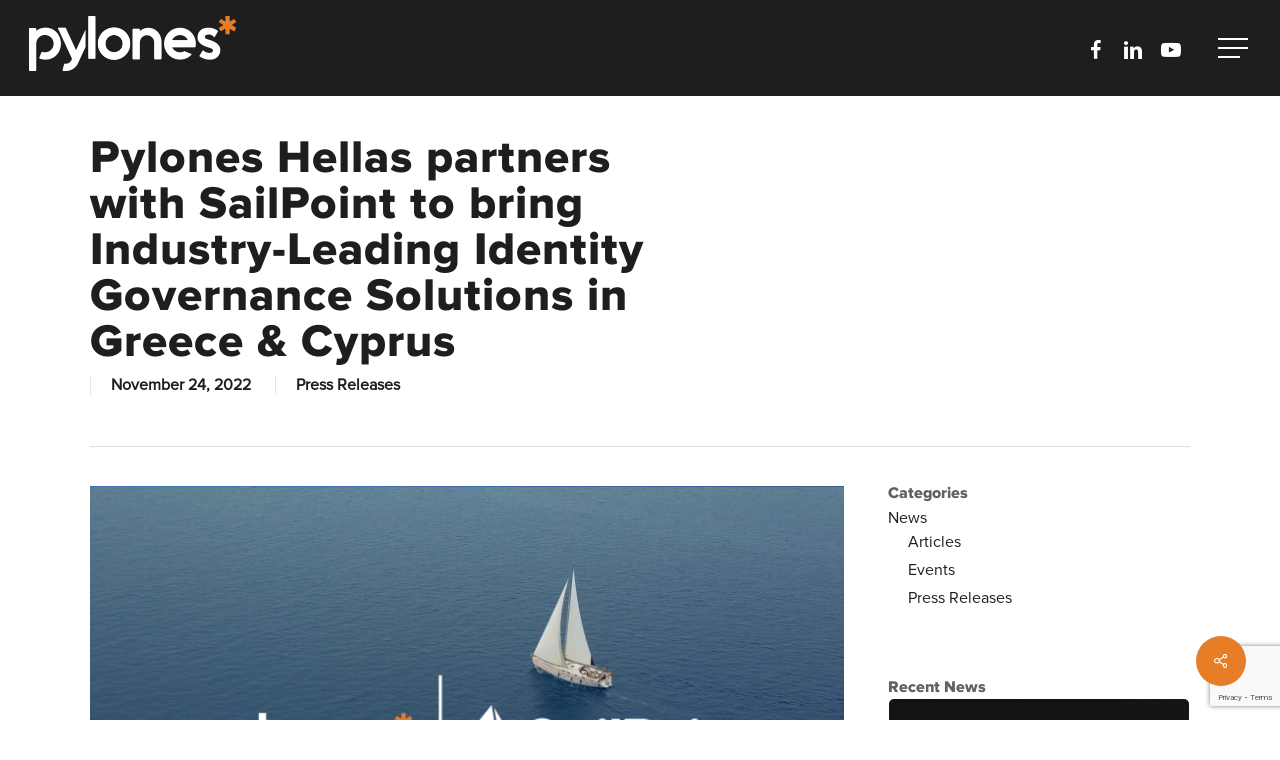

--- FILE ---
content_type: text/html; charset=UTF-8
request_url: https://www.pylones.gr/sailpoint-partneship/
body_size: 45830
content:
<!doctype html>

<html lang="en-US" class="no-js">
<head>
<!-- Google Tag Manager -->
<script>(function(w,d,s,l,i){w[l]=w[l]||[];w[l].push({'gtm.start':
new Date().getTime(),event:'gtm.js'});var f=d.getElementsByTagName(s)[0],
j=d.createElement(s),dl=l!='dataLayer'?'&l='+l:'';j.async=true;j.src=
'https://www.googletagmanager.com/gtm.js?id='+i+dl;f.parentNode.insertBefore(j,f);
})(window,document,'script','dataLayer','GTM-NGHNC4Z6');</script>
<!-- End Google Tag Manager -->
<!-- Meta Tags -->
<meta http-equiv="Content-Type" content="text/html; charset=UTF-8" />
<meta name="viewport" content="width=device-width">
<meta name="google-site-verification" content="AsfB8TudorywLGJoIeQEkmAa2Jac55eseq3UjEqDUdg" />
	<meta name="viewport" content="width=device-width, initial-scale=1, maximum-scale=1, user-scalable=0" />
	

<!--Shortcut icon-->
<meta name='robots' content='index, follow, max-image-preview:large, max-snippet:-1, max-video-preview:-1' />

	<!-- This site is optimized with the Yoast SEO plugin v24.0 - https://yoast.com/wordpress/plugins/seo/ -->
	<title>Pylones Hellas partners with SailPoint to bring Industry-Leading Identity Governance Solutions in Greece &amp; Cyprus - Pylones Hellas SA</title>
	<meta name="description" content="Pylones Hellas is pleased to announce a new partnership with SailPoint, the leader in enterprise identity security!" />
	<link rel="canonical" href="https://www.pylones.gr/sailpoint-partneship/" />
	<meta property="og:locale" content="en_US" />
	<meta property="og:type" content="article" />
	<meta property="og:title" content="Pylones Hellas partners with SailPoint to bring Industry-Leading Identity Governance Solutions in Greece &amp; Cyprus - Pylones Hellas SA" />
	<meta property="og:description" content="Pylones Hellas is pleased to announce a new partnership with SailPoint, the leader in enterprise identity security!" />
	<meta property="og:url" content="https://www.pylones.gr/sailpoint-partneship/" />
	<meta property="og:site_name" content="Pylones Hellas SA" />
	<meta property="article:publisher" content="https://www.facebook.com/PylonesHellasSA" />
	<meta property="article:published_time" content="2022-11-24T11:42:35+00:00" />
	<meta property="article:modified_time" content="2025-04-23T07:51:48+00:00" />
	<meta property="og:image" content="https://www.pylones.gr/wp-content/uploads/2022/11/Pylones_SailPoint-Partnership_8.jpg" />
	<meta property="og:image:width" content="1920" />
	<meta property="og:image:height" content="1080" />
	<meta property="og:image:type" content="image/jpeg" />
	<meta name="author" content="Alexandros Vafeiadis" />
	<meta name="twitter:card" content="summary_large_image" />
	<meta name="twitter:label1" content="Written by" />
	<meta name="twitter:data1" content="Alexandros Vafeiadis" />
	<meta name="twitter:label2" content="Est. reading time" />
	<meta name="twitter:data2" content="4 minutes" />
	<script type="application/ld+json" class="yoast-schema-graph">{"@context":"https://schema.org","@graph":[{"@type":"Article","@id":"https://www.pylones.gr/sailpoint-partneship/#article","isPartOf":{"@id":"https://www.pylones.gr/sailpoint-partneship/"},"author":{"name":"Alexandros Vafeiadis","@id":"https://www.pylones.gr/#/schema/person/e1c9244501ba9f004a0116a920d5f7d9"},"headline":"Pylones Hellas partners with SailPoint to bring Industry-Leading Identity Governance Solutions in Greece &#038; Cyprus","datePublished":"2022-11-24T11:42:35+00:00","dateModified":"2025-04-23T07:51:48+00:00","mainEntityOfPage":{"@id":"https://www.pylones.gr/sailpoint-partneship/"},"wordCount":858,"publisher":{"@id":"https://www.pylones.gr/#organization"},"image":{"@id":"https://www.pylones.gr/sailpoint-partneship/#primaryimage"},"thumbnailUrl":"https://www.pylones.gr/wp-content/uploads/2022/11/Pylones_SailPoint-Partnership_8.jpg","articleSection":["Press Releases"],"inLanguage":"en-US"},{"@type":"WebPage","@id":"https://www.pylones.gr/sailpoint-partneship/","url":"https://www.pylones.gr/sailpoint-partneship/","name":"Pylones Hellas partners with SailPoint to bring Industry-Leading Identity Governance Solutions in Greece & Cyprus - Pylones Hellas SA","isPartOf":{"@id":"https://www.pylones.gr/#website"},"primaryImageOfPage":{"@id":"https://www.pylones.gr/sailpoint-partneship/#primaryimage"},"image":{"@id":"https://www.pylones.gr/sailpoint-partneship/#primaryimage"},"thumbnailUrl":"https://www.pylones.gr/wp-content/uploads/2022/11/Pylones_SailPoint-Partnership_8.jpg","datePublished":"2022-11-24T11:42:35+00:00","dateModified":"2025-04-23T07:51:48+00:00","description":"Pylones Hellas is pleased to announce a new partnership with SailPoint, the leader in enterprise identity security!","breadcrumb":{"@id":"https://www.pylones.gr/sailpoint-partneship/#breadcrumb"},"inLanguage":"en-US","potentialAction":[{"@type":"ReadAction","target":["https://www.pylones.gr/sailpoint-partneship/"]}]},{"@type":"ImageObject","inLanguage":"en-US","@id":"https://www.pylones.gr/sailpoint-partneship/#primaryimage","url":"https://www.pylones.gr/wp-content/uploads/2022/11/Pylones_SailPoint-Partnership_8.jpg","contentUrl":"https://www.pylones.gr/wp-content/uploads/2022/11/Pylones_SailPoint-Partnership_8.jpg","width":1920,"height":1080,"caption":"Pylones_SailPoint Partnership"},{"@type":"BreadcrumbList","@id":"https://www.pylones.gr/sailpoint-partneship/#breadcrumb","itemListElement":[{"@type":"ListItem","position":1,"name":"Home","item":"https://www.pylones.gr/"},{"@type":"ListItem","position":2,"name":"Pylones Hellas partners with SailPoint to bring Industry-Leading Identity Governance Solutions in Greece &#038; Cyprus"}]},{"@type":"WebSite","@id":"https://www.pylones.gr/#website","url":"https://www.pylones.gr/","name":"Pylones Hellas","description":"We deliver bespoke Information Technology Infrastructure, Network and Cybersecurity Integration solutions and services.","publisher":{"@id":"https://www.pylones.gr/#organization"},"potentialAction":[{"@type":"SearchAction","target":{"@type":"EntryPoint","urlTemplate":"https://www.pylones.gr/?s={search_term_string}"},"query-input":{"@type":"PropertyValueSpecification","valueRequired":true,"valueName":"search_term_string"}}],"inLanguage":"en-US"},{"@type":"Organization","@id":"https://www.pylones.gr/#organization","name":"Pylones Hellas SA","url":"https://www.pylones.gr/","logo":{"@type":"ImageObject","inLanguage":"en-US","@id":"https://www.pylones.gr/#/schema/logo/image/","url":"https://www.pylones.gr/wp-content/uploads/2019/01/logo-black-pylones.png","contentUrl":"https://www.pylones.gr/wp-content/uploads/2019/01/logo-black-pylones.png","width":209,"height":57,"caption":"Pylones Hellas SA"},"image":{"@id":"https://www.pylones.gr/#/schema/logo/image/"},"sameAs":["https://www.facebook.com/PylonesHellasSA","https://www.instagram.com/pylones_life/","https://www.linkedin.com/company/pylones-hellas-sa/","https://www.youtube.com/channel/UCQYSmf326UMx24r0Dcb2w9w"]},{"@type":"Person","@id":"https://www.pylones.gr/#/schema/person/e1c9244501ba9f004a0116a920d5f7d9","name":"Alexandros Vafeiadis","image":{"@type":"ImageObject","inLanguage":"en-US","@id":"https://www.pylones.gr/#/schema/person/image/","url":"https://secure.gravatar.com/avatar/552c4da64049eb39bd4530cadba7012cbac251e6081a054a5f91af8367a4e020?s=96&d=mm&r=g","contentUrl":"https://secure.gravatar.com/avatar/552c4da64049eb39bd4530cadba7012cbac251e6081a054a5f91af8367a4e020?s=96&d=mm&r=g","caption":"Alexandros Vafeiadis"}}]}</script>
	<!-- / Yoast SEO plugin. -->


<link rel='dns-prefetch' href='//fonts.googleapis.com' />
<link rel="alternate" type="application/rss+xml" title="Pylones Hellas SA &raquo; Feed" href="https://www.pylones.gr/feed/" />
<link rel="alternate" title="oEmbed (JSON)" type="application/json+oembed" href="https://www.pylones.gr/wp-json/oembed/1.0/embed?url=https%3A%2F%2Fwww.pylones.gr%2Fsailpoint-partneship%2F" />
<link rel="alternate" title="oEmbed (XML)" type="text/xml+oembed" href="https://www.pylones.gr/wp-json/oembed/1.0/embed?url=https%3A%2F%2Fwww.pylones.gr%2Fsailpoint-partneship%2F&#038;format=xml" />
<style id='wp-img-auto-sizes-contain-inline-css' type='text/css'>
img:is([sizes=auto i],[sizes^="auto," i]){contain-intrinsic-size:3000px 1500px}
/*# sourceURL=wp-img-auto-sizes-contain-inline-css */
</style>
<style id='wp-emoji-styles-inline-css' type='text/css'>

	img.wp-smiley, img.emoji {
		display: inline !important;
		border: none !important;
		box-shadow: none !important;
		height: 1em !important;
		width: 1em !important;
		margin: 0 0.07em !important;
		vertical-align: -0.1em !important;
		background: none !important;
		padding: 0 !important;
	}
/*# sourceURL=wp-emoji-styles-inline-css */
</style>
<style id='wp-block-library-inline-css' type='text/css'>
:root{--wp-block-synced-color:#7a00df;--wp-block-synced-color--rgb:122,0,223;--wp-bound-block-color:var(--wp-block-synced-color);--wp-editor-canvas-background:#ddd;--wp-admin-theme-color:#007cba;--wp-admin-theme-color--rgb:0,124,186;--wp-admin-theme-color-darker-10:#006ba1;--wp-admin-theme-color-darker-10--rgb:0,107,160.5;--wp-admin-theme-color-darker-20:#005a87;--wp-admin-theme-color-darker-20--rgb:0,90,135;--wp-admin-border-width-focus:2px}@media (min-resolution:192dpi){:root{--wp-admin-border-width-focus:1.5px}}.wp-element-button{cursor:pointer}:root .has-very-light-gray-background-color{background-color:#eee}:root .has-very-dark-gray-background-color{background-color:#313131}:root .has-very-light-gray-color{color:#eee}:root .has-very-dark-gray-color{color:#313131}:root .has-vivid-green-cyan-to-vivid-cyan-blue-gradient-background{background:linear-gradient(135deg,#00d084,#0693e3)}:root .has-purple-crush-gradient-background{background:linear-gradient(135deg,#34e2e4,#4721fb 50%,#ab1dfe)}:root .has-hazy-dawn-gradient-background{background:linear-gradient(135deg,#faaca8,#dad0ec)}:root .has-subdued-olive-gradient-background{background:linear-gradient(135deg,#fafae1,#67a671)}:root .has-atomic-cream-gradient-background{background:linear-gradient(135deg,#fdd79a,#004a59)}:root .has-nightshade-gradient-background{background:linear-gradient(135deg,#330968,#31cdcf)}:root .has-midnight-gradient-background{background:linear-gradient(135deg,#020381,#2874fc)}:root{--wp--preset--font-size--normal:16px;--wp--preset--font-size--huge:42px}.has-regular-font-size{font-size:1em}.has-larger-font-size{font-size:2.625em}.has-normal-font-size{font-size:var(--wp--preset--font-size--normal)}.has-huge-font-size{font-size:var(--wp--preset--font-size--huge)}.has-text-align-center{text-align:center}.has-text-align-left{text-align:left}.has-text-align-right{text-align:right}.has-fit-text{white-space:nowrap!important}#end-resizable-editor-section{display:none}.aligncenter{clear:both}.items-justified-left{justify-content:flex-start}.items-justified-center{justify-content:center}.items-justified-right{justify-content:flex-end}.items-justified-space-between{justify-content:space-between}.screen-reader-text{border:0;clip-path:inset(50%);height:1px;margin:-1px;overflow:hidden;padding:0;position:absolute;width:1px;word-wrap:normal!important}.screen-reader-text:focus{background-color:#ddd;clip-path:none;color:#444;display:block;font-size:1em;height:auto;left:5px;line-height:normal;padding:15px 23px 14px;text-decoration:none;top:5px;width:auto;z-index:100000}html :where(.has-border-color){border-style:solid}html :where([style*=border-top-color]){border-top-style:solid}html :where([style*=border-right-color]){border-right-style:solid}html :where([style*=border-bottom-color]){border-bottom-style:solid}html :where([style*=border-left-color]){border-left-style:solid}html :where([style*=border-width]){border-style:solid}html :where([style*=border-top-width]){border-top-style:solid}html :where([style*=border-right-width]){border-right-style:solid}html :where([style*=border-bottom-width]){border-bottom-style:solid}html :where([style*=border-left-width]){border-left-style:solid}html :where(img[class*=wp-image-]){height:auto;max-width:100%}:where(figure){margin:0 0 1em}html :where(.is-position-sticky){--wp-admin--admin-bar--position-offset:var(--wp-admin--admin-bar--height,0px)}@media screen and (max-width:600px){html :where(.is-position-sticky){--wp-admin--admin-bar--position-offset:0px}}

/*# sourceURL=wp-block-library-inline-css */
</style><style id='wp-block-image-inline-css' type='text/css'>
.wp-block-image>a,.wp-block-image>figure>a{display:inline-block}.wp-block-image img{box-sizing:border-box;height:auto;max-width:100%;vertical-align:bottom}@media not (prefers-reduced-motion){.wp-block-image img.hide{visibility:hidden}.wp-block-image img.show{animation:show-content-image .4s}}.wp-block-image[style*=border-radius] img,.wp-block-image[style*=border-radius]>a{border-radius:inherit}.wp-block-image.has-custom-border img{box-sizing:border-box}.wp-block-image.aligncenter{text-align:center}.wp-block-image.alignfull>a,.wp-block-image.alignwide>a{width:100%}.wp-block-image.alignfull img,.wp-block-image.alignwide img{height:auto;width:100%}.wp-block-image .aligncenter,.wp-block-image .alignleft,.wp-block-image .alignright,.wp-block-image.aligncenter,.wp-block-image.alignleft,.wp-block-image.alignright{display:table}.wp-block-image .aligncenter>figcaption,.wp-block-image .alignleft>figcaption,.wp-block-image .alignright>figcaption,.wp-block-image.aligncenter>figcaption,.wp-block-image.alignleft>figcaption,.wp-block-image.alignright>figcaption{caption-side:bottom;display:table-caption}.wp-block-image .alignleft{float:left;margin:.5em 1em .5em 0}.wp-block-image .alignright{float:right;margin:.5em 0 .5em 1em}.wp-block-image .aligncenter{margin-left:auto;margin-right:auto}.wp-block-image :where(figcaption){margin-bottom:1em;margin-top:.5em}.wp-block-image.is-style-circle-mask img{border-radius:9999px}@supports ((-webkit-mask-image:none) or (mask-image:none)) or (-webkit-mask-image:none){.wp-block-image.is-style-circle-mask img{border-radius:0;-webkit-mask-image:url('data:image/svg+xml;utf8,<svg viewBox="0 0 100 100" xmlns="http://www.w3.org/2000/svg"><circle cx="50" cy="50" r="50"/></svg>');mask-image:url('data:image/svg+xml;utf8,<svg viewBox="0 0 100 100" xmlns="http://www.w3.org/2000/svg"><circle cx="50" cy="50" r="50"/></svg>');mask-mode:alpha;-webkit-mask-position:center;mask-position:center;-webkit-mask-repeat:no-repeat;mask-repeat:no-repeat;-webkit-mask-size:contain;mask-size:contain}}:root :where(.wp-block-image.is-style-rounded img,.wp-block-image .is-style-rounded img){border-radius:9999px}.wp-block-image figure{margin:0}.wp-lightbox-container{display:flex;flex-direction:column;position:relative}.wp-lightbox-container img{cursor:zoom-in}.wp-lightbox-container img:hover+button{opacity:1}.wp-lightbox-container button{align-items:center;backdrop-filter:blur(16px) saturate(180%);background-color:#5a5a5a40;border:none;border-radius:4px;cursor:zoom-in;display:flex;height:20px;justify-content:center;opacity:0;padding:0;position:absolute;right:16px;text-align:center;top:16px;width:20px;z-index:100}@media not (prefers-reduced-motion){.wp-lightbox-container button{transition:opacity .2s ease}}.wp-lightbox-container button:focus-visible{outline:3px auto #5a5a5a40;outline:3px auto -webkit-focus-ring-color;outline-offset:3px}.wp-lightbox-container button:hover{cursor:pointer;opacity:1}.wp-lightbox-container button:focus{opacity:1}.wp-lightbox-container button:focus,.wp-lightbox-container button:hover,.wp-lightbox-container button:not(:hover):not(:active):not(.has-background){background-color:#5a5a5a40;border:none}.wp-lightbox-overlay{box-sizing:border-box;cursor:zoom-out;height:100vh;left:0;overflow:hidden;position:fixed;top:0;visibility:hidden;width:100%;z-index:100000}.wp-lightbox-overlay .close-button{align-items:center;cursor:pointer;display:flex;justify-content:center;min-height:40px;min-width:40px;padding:0;position:absolute;right:calc(env(safe-area-inset-right) + 16px);top:calc(env(safe-area-inset-top) + 16px);z-index:5000000}.wp-lightbox-overlay .close-button:focus,.wp-lightbox-overlay .close-button:hover,.wp-lightbox-overlay .close-button:not(:hover):not(:active):not(.has-background){background:none;border:none}.wp-lightbox-overlay .lightbox-image-container{height:var(--wp--lightbox-container-height);left:50%;overflow:hidden;position:absolute;top:50%;transform:translate(-50%,-50%);transform-origin:top left;width:var(--wp--lightbox-container-width);z-index:9999999999}.wp-lightbox-overlay .wp-block-image{align-items:center;box-sizing:border-box;display:flex;height:100%;justify-content:center;margin:0;position:relative;transform-origin:0 0;width:100%;z-index:3000000}.wp-lightbox-overlay .wp-block-image img{height:var(--wp--lightbox-image-height);min-height:var(--wp--lightbox-image-height);min-width:var(--wp--lightbox-image-width);width:var(--wp--lightbox-image-width)}.wp-lightbox-overlay .wp-block-image figcaption{display:none}.wp-lightbox-overlay button{background:none;border:none}.wp-lightbox-overlay .scrim{background-color:#fff;height:100%;opacity:.9;position:absolute;width:100%;z-index:2000000}.wp-lightbox-overlay.active{visibility:visible}@media not (prefers-reduced-motion){.wp-lightbox-overlay.active{animation:turn-on-visibility .25s both}.wp-lightbox-overlay.active img{animation:turn-on-visibility .35s both}.wp-lightbox-overlay.show-closing-animation:not(.active){animation:turn-off-visibility .35s both}.wp-lightbox-overlay.show-closing-animation:not(.active) img{animation:turn-off-visibility .25s both}.wp-lightbox-overlay.zoom.active{animation:none;opacity:1;visibility:visible}.wp-lightbox-overlay.zoom.active .lightbox-image-container{animation:lightbox-zoom-in .4s}.wp-lightbox-overlay.zoom.active .lightbox-image-container img{animation:none}.wp-lightbox-overlay.zoom.active .scrim{animation:turn-on-visibility .4s forwards}.wp-lightbox-overlay.zoom.show-closing-animation:not(.active){animation:none}.wp-lightbox-overlay.zoom.show-closing-animation:not(.active) .lightbox-image-container{animation:lightbox-zoom-out .4s}.wp-lightbox-overlay.zoom.show-closing-animation:not(.active) .lightbox-image-container img{animation:none}.wp-lightbox-overlay.zoom.show-closing-animation:not(.active) .scrim{animation:turn-off-visibility .4s forwards}}@keyframes show-content-image{0%{visibility:hidden}99%{visibility:hidden}to{visibility:visible}}@keyframes turn-on-visibility{0%{opacity:0}to{opacity:1}}@keyframes turn-off-visibility{0%{opacity:1;visibility:visible}99%{opacity:0;visibility:visible}to{opacity:0;visibility:hidden}}@keyframes lightbox-zoom-in{0%{transform:translate(calc((-100vw + var(--wp--lightbox-scrollbar-width))/2 + var(--wp--lightbox-initial-left-position)),calc(-50vh + var(--wp--lightbox-initial-top-position))) scale(var(--wp--lightbox-scale))}to{transform:translate(-50%,-50%) scale(1)}}@keyframes lightbox-zoom-out{0%{transform:translate(-50%,-50%) scale(1);visibility:visible}99%{visibility:visible}to{transform:translate(calc((-100vw + var(--wp--lightbox-scrollbar-width))/2 + var(--wp--lightbox-initial-left-position)),calc(-50vh + var(--wp--lightbox-initial-top-position))) scale(var(--wp--lightbox-scale));visibility:hidden}}
/*# sourceURL=https://www.pylones.gr/wp-includes/blocks/image/style.min.css */
</style>
<style id='wp-block-columns-inline-css' type='text/css'>
.wp-block-columns{box-sizing:border-box;display:flex;flex-wrap:wrap!important}@media (min-width:782px){.wp-block-columns{flex-wrap:nowrap!important}}.wp-block-columns{align-items:normal!important}.wp-block-columns.are-vertically-aligned-top{align-items:flex-start}.wp-block-columns.are-vertically-aligned-center{align-items:center}.wp-block-columns.are-vertically-aligned-bottom{align-items:flex-end}@media (max-width:781px){.wp-block-columns:not(.is-not-stacked-on-mobile)>.wp-block-column{flex-basis:100%!important}}@media (min-width:782px){.wp-block-columns:not(.is-not-stacked-on-mobile)>.wp-block-column{flex-basis:0;flex-grow:1}.wp-block-columns:not(.is-not-stacked-on-mobile)>.wp-block-column[style*=flex-basis]{flex-grow:0}}.wp-block-columns.is-not-stacked-on-mobile{flex-wrap:nowrap!important}.wp-block-columns.is-not-stacked-on-mobile>.wp-block-column{flex-basis:0;flex-grow:1}.wp-block-columns.is-not-stacked-on-mobile>.wp-block-column[style*=flex-basis]{flex-grow:0}:where(.wp-block-columns){margin-bottom:1.75em}:where(.wp-block-columns.has-background){padding:1.25em 2.375em}.wp-block-column{flex-grow:1;min-width:0;overflow-wrap:break-word;word-break:break-word}.wp-block-column.is-vertically-aligned-top{align-self:flex-start}.wp-block-column.is-vertically-aligned-center{align-self:center}.wp-block-column.is-vertically-aligned-bottom{align-self:flex-end}.wp-block-column.is-vertically-aligned-stretch{align-self:stretch}.wp-block-column.is-vertically-aligned-bottom,.wp-block-column.is-vertically-aligned-center,.wp-block-column.is-vertically-aligned-top{width:100%}
/*# sourceURL=https://www.pylones.gr/wp-includes/blocks/columns/style.min.css */
</style>
<style id='global-styles-inline-css' type='text/css'>
:root{--wp--preset--aspect-ratio--square: 1;--wp--preset--aspect-ratio--4-3: 4/3;--wp--preset--aspect-ratio--3-4: 3/4;--wp--preset--aspect-ratio--3-2: 3/2;--wp--preset--aspect-ratio--2-3: 2/3;--wp--preset--aspect-ratio--16-9: 16/9;--wp--preset--aspect-ratio--9-16: 9/16;--wp--preset--color--black: #000000;--wp--preset--color--cyan-bluish-gray: #abb8c3;--wp--preset--color--white: #ffffff;--wp--preset--color--pale-pink: #f78da7;--wp--preset--color--vivid-red: #cf2e2e;--wp--preset--color--luminous-vivid-orange: #ff6900;--wp--preset--color--luminous-vivid-amber: #fcb900;--wp--preset--color--light-green-cyan: #7bdcb5;--wp--preset--color--vivid-green-cyan: #00d084;--wp--preset--color--pale-cyan-blue: #8ed1fc;--wp--preset--color--vivid-cyan-blue: #0693e3;--wp--preset--color--vivid-purple: #9b51e0;--wp--preset--gradient--vivid-cyan-blue-to-vivid-purple: linear-gradient(135deg,rgb(6,147,227) 0%,rgb(155,81,224) 100%);--wp--preset--gradient--light-green-cyan-to-vivid-green-cyan: linear-gradient(135deg,rgb(122,220,180) 0%,rgb(0,208,130) 100%);--wp--preset--gradient--luminous-vivid-amber-to-luminous-vivid-orange: linear-gradient(135deg,rgb(252,185,0) 0%,rgb(255,105,0) 100%);--wp--preset--gradient--luminous-vivid-orange-to-vivid-red: linear-gradient(135deg,rgb(255,105,0) 0%,rgb(207,46,46) 100%);--wp--preset--gradient--very-light-gray-to-cyan-bluish-gray: linear-gradient(135deg,rgb(238,238,238) 0%,rgb(169,184,195) 100%);--wp--preset--gradient--cool-to-warm-spectrum: linear-gradient(135deg,rgb(74,234,220) 0%,rgb(151,120,209) 20%,rgb(207,42,186) 40%,rgb(238,44,130) 60%,rgb(251,105,98) 80%,rgb(254,248,76) 100%);--wp--preset--gradient--blush-light-purple: linear-gradient(135deg,rgb(255,206,236) 0%,rgb(152,150,240) 100%);--wp--preset--gradient--blush-bordeaux: linear-gradient(135deg,rgb(254,205,165) 0%,rgb(254,45,45) 50%,rgb(107,0,62) 100%);--wp--preset--gradient--luminous-dusk: linear-gradient(135deg,rgb(255,203,112) 0%,rgb(199,81,192) 50%,rgb(65,88,208) 100%);--wp--preset--gradient--pale-ocean: linear-gradient(135deg,rgb(255,245,203) 0%,rgb(182,227,212) 50%,rgb(51,167,181) 100%);--wp--preset--gradient--electric-grass: linear-gradient(135deg,rgb(202,248,128) 0%,rgb(113,206,126) 100%);--wp--preset--gradient--midnight: linear-gradient(135deg,rgb(2,3,129) 0%,rgb(40,116,252) 100%);--wp--preset--font-size--small: 13px;--wp--preset--font-size--medium: 20px;--wp--preset--font-size--large: 36px;--wp--preset--font-size--x-large: 42px;--wp--preset--spacing--20: 0.44rem;--wp--preset--spacing--30: 0.67rem;--wp--preset--spacing--40: 1rem;--wp--preset--spacing--50: 1.5rem;--wp--preset--spacing--60: 2.25rem;--wp--preset--spacing--70: 3.38rem;--wp--preset--spacing--80: 5.06rem;--wp--preset--shadow--natural: 6px 6px 9px rgba(0, 0, 0, 0.2);--wp--preset--shadow--deep: 12px 12px 50px rgba(0, 0, 0, 0.4);--wp--preset--shadow--sharp: 6px 6px 0px rgba(0, 0, 0, 0.2);--wp--preset--shadow--outlined: 6px 6px 0px -3px rgb(255, 255, 255), 6px 6px rgb(0, 0, 0);--wp--preset--shadow--crisp: 6px 6px 0px rgb(0, 0, 0);}:root { --wp--style--global--content-size: 1300px;--wp--style--global--wide-size: 1300px; }:where(body) { margin: 0; }.wp-site-blocks > .alignleft { float: left; margin-right: 2em; }.wp-site-blocks > .alignright { float: right; margin-left: 2em; }.wp-site-blocks > .aligncenter { justify-content: center; margin-left: auto; margin-right: auto; }:where(.is-layout-flex){gap: 0.5em;}:where(.is-layout-grid){gap: 0.5em;}.is-layout-flow > .alignleft{float: left;margin-inline-start: 0;margin-inline-end: 2em;}.is-layout-flow > .alignright{float: right;margin-inline-start: 2em;margin-inline-end: 0;}.is-layout-flow > .aligncenter{margin-left: auto !important;margin-right: auto !important;}.is-layout-constrained > .alignleft{float: left;margin-inline-start: 0;margin-inline-end: 2em;}.is-layout-constrained > .alignright{float: right;margin-inline-start: 2em;margin-inline-end: 0;}.is-layout-constrained > .aligncenter{margin-left: auto !important;margin-right: auto !important;}.is-layout-constrained > :where(:not(.alignleft):not(.alignright):not(.alignfull)){max-width: var(--wp--style--global--content-size);margin-left: auto !important;margin-right: auto !important;}.is-layout-constrained > .alignwide{max-width: var(--wp--style--global--wide-size);}body .is-layout-flex{display: flex;}.is-layout-flex{flex-wrap: wrap;align-items: center;}.is-layout-flex > :is(*, div){margin: 0;}body .is-layout-grid{display: grid;}.is-layout-grid > :is(*, div){margin: 0;}body{padding-top: 0px;padding-right: 0px;padding-bottom: 0px;padding-left: 0px;}:root :where(.wp-element-button, .wp-block-button__link){background-color: #32373c;border-width: 0;color: #fff;font-family: inherit;font-size: inherit;font-style: inherit;font-weight: inherit;letter-spacing: inherit;line-height: inherit;padding-top: calc(0.667em + 2px);padding-right: calc(1.333em + 2px);padding-bottom: calc(0.667em + 2px);padding-left: calc(1.333em + 2px);text-decoration: none;text-transform: inherit;}.has-black-color{color: var(--wp--preset--color--black) !important;}.has-cyan-bluish-gray-color{color: var(--wp--preset--color--cyan-bluish-gray) !important;}.has-white-color{color: var(--wp--preset--color--white) !important;}.has-pale-pink-color{color: var(--wp--preset--color--pale-pink) !important;}.has-vivid-red-color{color: var(--wp--preset--color--vivid-red) !important;}.has-luminous-vivid-orange-color{color: var(--wp--preset--color--luminous-vivid-orange) !important;}.has-luminous-vivid-amber-color{color: var(--wp--preset--color--luminous-vivid-amber) !important;}.has-light-green-cyan-color{color: var(--wp--preset--color--light-green-cyan) !important;}.has-vivid-green-cyan-color{color: var(--wp--preset--color--vivid-green-cyan) !important;}.has-pale-cyan-blue-color{color: var(--wp--preset--color--pale-cyan-blue) !important;}.has-vivid-cyan-blue-color{color: var(--wp--preset--color--vivid-cyan-blue) !important;}.has-vivid-purple-color{color: var(--wp--preset--color--vivid-purple) !important;}.has-black-background-color{background-color: var(--wp--preset--color--black) !important;}.has-cyan-bluish-gray-background-color{background-color: var(--wp--preset--color--cyan-bluish-gray) !important;}.has-white-background-color{background-color: var(--wp--preset--color--white) !important;}.has-pale-pink-background-color{background-color: var(--wp--preset--color--pale-pink) !important;}.has-vivid-red-background-color{background-color: var(--wp--preset--color--vivid-red) !important;}.has-luminous-vivid-orange-background-color{background-color: var(--wp--preset--color--luminous-vivid-orange) !important;}.has-luminous-vivid-amber-background-color{background-color: var(--wp--preset--color--luminous-vivid-amber) !important;}.has-light-green-cyan-background-color{background-color: var(--wp--preset--color--light-green-cyan) !important;}.has-vivid-green-cyan-background-color{background-color: var(--wp--preset--color--vivid-green-cyan) !important;}.has-pale-cyan-blue-background-color{background-color: var(--wp--preset--color--pale-cyan-blue) !important;}.has-vivid-cyan-blue-background-color{background-color: var(--wp--preset--color--vivid-cyan-blue) !important;}.has-vivid-purple-background-color{background-color: var(--wp--preset--color--vivid-purple) !important;}.has-black-border-color{border-color: var(--wp--preset--color--black) !important;}.has-cyan-bluish-gray-border-color{border-color: var(--wp--preset--color--cyan-bluish-gray) !important;}.has-white-border-color{border-color: var(--wp--preset--color--white) !important;}.has-pale-pink-border-color{border-color: var(--wp--preset--color--pale-pink) !important;}.has-vivid-red-border-color{border-color: var(--wp--preset--color--vivid-red) !important;}.has-luminous-vivid-orange-border-color{border-color: var(--wp--preset--color--luminous-vivid-orange) !important;}.has-luminous-vivid-amber-border-color{border-color: var(--wp--preset--color--luminous-vivid-amber) !important;}.has-light-green-cyan-border-color{border-color: var(--wp--preset--color--light-green-cyan) !important;}.has-vivid-green-cyan-border-color{border-color: var(--wp--preset--color--vivid-green-cyan) !important;}.has-pale-cyan-blue-border-color{border-color: var(--wp--preset--color--pale-cyan-blue) !important;}.has-vivid-cyan-blue-border-color{border-color: var(--wp--preset--color--vivid-cyan-blue) !important;}.has-vivid-purple-border-color{border-color: var(--wp--preset--color--vivid-purple) !important;}.has-vivid-cyan-blue-to-vivid-purple-gradient-background{background: var(--wp--preset--gradient--vivid-cyan-blue-to-vivid-purple) !important;}.has-light-green-cyan-to-vivid-green-cyan-gradient-background{background: var(--wp--preset--gradient--light-green-cyan-to-vivid-green-cyan) !important;}.has-luminous-vivid-amber-to-luminous-vivid-orange-gradient-background{background: var(--wp--preset--gradient--luminous-vivid-amber-to-luminous-vivid-orange) !important;}.has-luminous-vivid-orange-to-vivid-red-gradient-background{background: var(--wp--preset--gradient--luminous-vivid-orange-to-vivid-red) !important;}.has-very-light-gray-to-cyan-bluish-gray-gradient-background{background: var(--wp--preset--gradient--very-light-gray-to-cyan-bluish-gray) !important;}.has-cool-to-warm-spectrum-gradient-background{background: var(--wp--preset--gradient--cool-to-warm-spectrum) !important;}.has-blush-light-purple-gradient-background{background: var(--wp--preset--gradient--blush-light-purple) !important;}.has-blush-bordeaux-gradient-background{background: var(--wp--preset--gradient--blush-bordeaux) !important;}.has-luminous-dusk-gradient-background{background: var(--wp--preset--gradient--luminous-dusk) !important;}.has-pale-ocean-gradient-background{background: var(--wp--preset--gradient--pale-ocean) !important;}.has-electric-grass-gradient-background{background: var(--wp--preset--gradient--electric-grass) !important;}.has-midnight-gradient-background{background: var(--wp--preset--gradient--midnight) !important;}.has-small-font-size{font-size: var(--wp--preset--font-size--small) !important;}.has-medium-font-size{font-size: var(--wp--preset--font-size--medium) !important;}.has-large-font-size{font-size: var(--wp--preset--font-size--large) !important;}.has-x-large-font-size{font-size: var(--wp--preset--font-size--x-large) !important;}
:where(.wp-block-columns.is-layout-flex){gap: 2em;}:where(.wp-block-columns.is-layout-grid){gap: 2em;}
/*# sourceURL=global-styles-inline-css */
</style>
<style id='core-block-supports-inline-css' type='text/css'>
.wp-container-core-columns-is-layout-9d6595d7{flex-wrap:nowrap;}
/*# sourceURL=core-block-supports-inline-css */
</style>

<link rel='stylesheet' id='contact-form-7-css' href='https://www.pylones.gr/wp-content/plugins/contact-form-7/includes/css/styles.css?ver=6.0.1' type='text/css' media='all' />
<link rel='stylesheet' id='salient-social-css' href='https://www.pylones.gr/wp-content/plugins/salient-social/css/style.css?ver=1.2.5' type='text/css' media='all' />
<style id='salient-social-inline-css' type='text/css'>

  .sharing-default-minimal .nectar-love.loved,
  body .nectar-social[data-color-override="override"].fixed > a:before, 
  body .nectar-social[data-color-override="override"].fixed .nectar-social-inner a,
  .sharing-default-minimal .nectar-social[data-color-override="override"] .nectar-social-inner a:hover,
  .nectar-social.vertical[data-color-override="override"] .nectar-social-inner a:hover {
    background-color: #e87d27;
  }
  .nectar-social.hover .nectar-love.loved,
  .nectar-social.hover > .nectar-love-button a:hover,
  .nectar-social[data-color-override="override"].hover > div a:hover,
  #single-below-header .nectar-social[data-color-override="override"].hover > div a:hover,
  .nectar-social[data-color-override="override"].hover .share-btn:hover,
  .sharing-default-minimal .nectar-social[data-color-override="override"] .nectar-social-inner a {
    border-color: #e87d27;
  }
  #single-below-header .nectar-social.hover .nectar-love.loved i,
  #single-below-header .nectar-social.hover[data-color-override="override"] a:hover,
  #single-below-header .nectar-social.hover[data-color-override="override"] a:hover i,
  #single-below-header .nectar-social.hover .nectar-love-button a:hover i,
  .nectar-love:hover i,
  .hover .nectar-love:hover .total_loves,
  .nectar-love.loved i,
  .nectar-social.hover .nectar-love.loved .total_loves,
  .nectar-social.hover .share-btn:hover, 
  .nectar-social[data-color-override="override"].hover .nectar-social-inner a:hover,
  .nectar-social[data-color-override="override"].hover > div:hover span,
  .sharing-default-minimal .nectar-social[data-color-override="override"] .nectar-social-inner a:not(:hover) i,
  .sharing-default-minimal .nectar-social[data-color-override="override"] .nectar-social-inner a:not(:hover) {
    color: #e87d27;
  }
/*# sourceURL=salient-social-inline-css */
</style>
<link rel='stylesheet' id='ssb-front-css-css' href='https://www.pylones.gr/wp-content/plugins/simple-social-buttons/assets/css/front.css?ver=5.3.1' type='text/css' media='all' />
<link rel='stylesheet' id='wpex-infgrapihcs-css' href='https://www.pylones.gr/wp-content/plugins/wp-timelines/css/style-infographics.css?ver=1.0' type='text/css' media='all' />
<link rel='stylesheet' id='wpex-font-awesome-css' href='https://www.pylones.gr/wp-content/plugins/wp-timelines/css/font-awesome/css/font-awesome.min.css?ver=6.9' type='text/css' media='all' />
<link rel='stylesheet' id='wpex-google-fonts-css' href='//fonts.googleapis.com/css?family=Source+Sans+Pro&#038;ver=1.0.0' type='text/css' media='all' />
<link rel='stylesheet' id='wpex-ex_s_lick-css' href='https://www.pylones.gr/wp-content/plugins/wp-timelines/js/ex_s_lick/ex_s_lick.css?ver=6.9' type='text/css' media='all' />
<link rel='stylesheet' id='wpex-ex_s_lick-theme-css' href='https://www.pylones.gr/wp-content/plugins/wp-timelines/js/ex_s_lick/ex_s_lick-theme.css?ver=6.9' type='text/css' media='all' />
<link rel='stylesheet' id='wpex-timeline-animate-css' href='https://www.pylones.gr/wp-content/plugins/wp-timelines/css/animate.css?ver=6.9' type='text/css' media='all' />
<link rel='stylesheet' id='wpex-timeline-css-css' href='https://www.pylones.gr/wp-content/plugins/wp-timelines/css/style.css?ver=6.9' type='text/css' media='all' />
<link rel='stylesheet' id='wpex-timeline-sidebyside-css' href='https://www.pylones.gr/wp-content/plugins/wp-timelines/css/style-sidebyside.css?ver=6.9' type='text/css' media='all' />
<link rel='stylesheet' id='wpex-horiz-css-css' href='https://www.pylones.gr/wp-content/plugins/wp-timelines/css/horiz-style.css?ver=3.2' type='text/css' media='all' />
<link rel='stylesheet' id='wpex-timeline-dark-css-css' href='https://www.pylones.gr/wp-content/plugins/wp-timelines/css/dark.css?ver=6.9' type='text/css' media='all' />
<style id='wpex-timeline-dark-css-inline-css' type='text/css'>
    .wpex-timeline > li .wpex-timeline-icon .fa{font-weight: normal;}
    	.wpextl-loadicon,
    .wpextl-loadicon::before,
	.wpextl-loadicon::after{ border-left-color:#e67d22}
    .wpex-filter > .fa,
    .wpex-endlabel.wpex-loadmore span, .wpex-tltitle.wpex-loadmore span, .wpex-loadmore .loadmore-timeline,
    .wpex-timeline-list.show-icon .wpex-timeline > li:after, .wpex-timeline-list.show-icon .wpex-timeline > li:first-child:before,
    .wpex-timeline-list.show-icon .wpex-timeline.style-center > li .wpex-content-left .wpex-leftdate,
    .wpex-timeline-list.show-icon li .wpex-timeline-icon .fa,
    .wpex .timeline-details .wptl-readmore > a:hover,
    .wpex-spinner > div,
    .wpex.horizontal-timeline .ex_s_lick-prev:hover, .wpex.horizontal-timeline .ex_s_lick-next:hover,
    .wpex.horizontal-timeline .horizontal-content .ex_s_lick-next:hover,
    .wpex.horizontal-timeline .horizontal-content .ex_s_lick-prev:hover,
    .wpex.horizontal-timeline .horizontal-nav li.ex_s_lick-current span.tl-point:before,
    .wpex.horizontal-timeline.tl-hozsteps .horizontal-nav li.ex_s_lick-current span.tl-point i,
    .timeline-navigation a.btn,
    .timeline-navigation div > a,
    .wpex.horizontal-timeline.ex-multi-item .horizontal-nav li .wpex_point:before,
    .wpex.horizontal-timeline.ex-multi-item .horizontal-nav li.ex_s_lick-current .wpex_point:before,
    .wpex.wpex-horizontal-3.ex-multi-item .horizontal-nav  h2 a,
    .wpex-timeline-list:not(.show-icon) .wptl-feature-name span,
    .wpex.horizontal-timeline.ex-multi-item:not(.wpex-horizontal-4) .horizontal-nav li span.wpex_point,
    .wpex.horizontal-timeline.ex-multi-item:not(.wpex-horizontal-4) .horizontal-nav li span.wpex_point,
    .show-wide_img .wpex-timeline > li .wpex-timeline-time span.tll-date,
    .wpex-timeline-list.show-bg.left-tl li .wpex-timeline-label .wpex-content-left .wpex-leftdate,
    .wpex-timeline-list.show-simple:not(.show-simple-bod) ul li .wpex-timeline-time .tll-date,
    .show-box-color .tlb-time,
    .sidebyside-tl.show-classic span.tll-date,
    .wptl-back-to-list a,
    .wpex-timeline > li .wpex-timeline-icon .fa{ background:#e67d22}
    .wpex-timeline-list.show-icon li .wpex-timeline-icon .fa:before,
    .wpex-filter span.active,
    .wpex-timeline-list.show-simple.show-simple-bod ul li .wpex-timeline-time .tll-date,
    .wpex-timeline-list.show-simple .wptl-readmore-center a,
    .wpex.horizontal-timeline .ex_s_lick-prev, .wpex.horizontal-timeline .ex_s_lick-next,
    .wpex.horizontal-timeline.tl-hozsteps .horizontal-nav li.prev_item:not(.ex_s_lick-current) span.tl-point i,
    .wpex.horizontal-timeline.ex-multi-item .horizontal-nav li span.wpex_point i,
    .wpex-timeline-list.show-clean .wpex-timeline > li .wpex-timeline-label h2,
    .wpex-timeline-list.show-simple li .wpex-timeline-icon .fa:not(.no-icon):before,
    .wpex.horizontal-timeline .extl-hoz-sbs .horizontal-nav li span.tl-point i,
    .show-wide_img.left-tl .wpex-timeline > li .wpex-timeline-icon .fa:not(.no-icon):not(.icon-img):before,
    .wpex-timeline > li .wpex-timeline-time span:last-child{ color:#e67d22}
    .wpex .timeline-details .wptl-readmore > a,
    .wpex.horizontal-timeline .ex_s_lick-prev:hover, .wpex.horizontal-timeline .ex_s_lick-next:hover,
    .wpex.horizontal-timeline .horizontal-content .ex_s_lick-next:hover,
    .wpex.horizontal-timeline .horizontal-content .ex_s_lick-prev:hover,
    .wpex.horizontal-timeline .horizontal-nav li.ex_s_lick-current span.tl-point:before,
    .wpex.horizontal-timeline .ex_s_lick-prev, .wpex.horizontal-timeline .ex_s_lick-next,
    .wpex.horizontal-timeline .timeline-pos-select,
    .wpex.horizontal-timeline .horizontal-nav li.prev_item span.tl-point:before,
    .wpex.horizontal-timeline.tl-hozsteps .horizontal-nav li.ex_s_lick-current span.tl-point i,
    .wpex.horizontal-timeline.tl-hozsteps .timeline-hr, .wpex.horizontal-timeline.tl-hozsteps .timeline-pos-select,
    .wpex.horizontal-timeline.tl-hozsteps .horizontal-nav li.prev_item span.tl-point i,
    .wpex-timeline-list.left-tl.show-icon .wptl-feature-name,
    .wpex-timeline-list.show-icon .wptl-feature-name span,
    .wpex.horizontal-timeline.ex-multi-item .horizontal-nav li span.wpex_point i,
    .wpex.horizontal-timeline.ex-multi-item.wpex-horizontal-4 .wpextt_templates .wptl-readmore a,
    .wpex-timeline-list.show-box-color .style-center > li:nth-child(odd) .wpex-timeline-label,
	.wpex-timeline-list.show-box-color .style-center > li .wpex-timeline-label,
	.wpex-timeline-list.show-box-color .style-center > li:nth-child(odd) .wpex-timeline-icon .fa:after,
    .extl-lb .gslide-description.description-right h3.lb-title:after,
    .wpex.horizontal-timeline.ex-multi-item .extl-hoz-sbs.style-7 .extl-sbd-details,
	.wpex-timeline-list.show-box-color li .wpex-timeline-icon i:after,
    .wpex.horizontal-timeline .extl-hoz-sbs .horizontal-nav li span.tl-point i,
    .wpex.wpex-horizontal-3.ex-multi-item .horizontal-nav .wpextt_templates .wptl-readmore a{border-color: #e67d22;}
    .wpex-timeline > li .wpex-timeline-label:before,
    .show-wide_img .wpex-timeline > li .wpex-timeline-time span.tll-date:before, 
    .wpex-timeline > li .wpex-timeline-label:before,
    .wpex-timeline-list.show-wide_img.left-tl .wpex-timeline > li .wpex-timeline-time span.tll-date:before,
    .wpex-timeline-list.show-icon.show-bg .wpex-timeline > li .wpex-timeline-label:after,
    .wpex-timeline-list.show-icon .wpex-timeline.style-center > li .wpex-timeline-label:after
    {border-right-color: #e67d22;}
    .wpex-filter span,
    .wpex-timeline > li .wpex-timeline-label{border-left-color: #e67d22;}
    .wpex-timeline-list.show-wide_img .wpex-timeline > li .timeline-details,
    .wpex.horizontal-timeline.ex-multi-item:not(.wpex-horizontal-4) .horizontal-nav li span.wpex_point:after{border-top-color: #e67d22;}
    .wpex.wpex-horizontal-3.ex-multi-item .wpex-timeline-label .timeline-details:after{border-bottom-color: #e67d22;}
    @media (min-width: 768px){
        .wpex-timeline.style-center > li:nth-child(odd) .wpex-timeline-label{border-right-color: #e67d22;}
        .show-wide_img .wpex-timeline > li:nth-child(even) .wpex-timeline-time span.tll-date:before,
        .wpex-timeline.style-center > li:nth-child(odd) .wpex-timeline-label:before,
        .wpex-timeline-list.show-icon .style-center > li:nth-child(odd) .wpex-timeline-label:after{border-left-color: #e67d22;}
    }
	    .wptl-excerpt,
    .glightbox-clean .gslide-desc,
    .extl-hoz-sbd-ct,
    .wptl-filter-box select,
    .wpex-timeline > li .wpex-timeline-label{color: #ffffff;}
	.wpex-single-timeline h1.tl-title,
	.wpex-timeline-list.show-icon li .wpex-content-left,
    .wpex-timeline-list .wptl-feature-name span,
    .wpex .wpex-dates a, .wpex h2, .wpex h2 a, .wpex .timeline-details h2,
    .wpex-timeline > li .wpex-timeline-time span:last-child,
    .extl-lb .gslide-description.description-right h3.lb-title,
    .wpex-timeline > li .wpex-timeline-label h2 a,
    .wpex.horizontal-timeline .extl-hoz-sbs h2 a, 
    .wpex.horizontal-timeline .wpex-timeline-label h2 a,
    .wpex .timeline-details h2{
                color:#ffffff;    }
	.timeline-media > a{display: inline-block; box-shadow: none;}
    .wpex-timeline > li .wpex-timeline-label h2 a,
    .wpex-timeline-icon > a,
    .wpex.horizontal-timeline .wpex-timeline-label h2 a,
    .timeline-media > a, time.wpex-timeline-time > a, .wpex-leftdate + a, a.img-left { pointer-events: none;} .wptl-readmore-center, .wptl-readmore { display: none !important;} 
    
    .wpex-timeline-list.left-tl.wptl-lightbox .wpex-leftdate + a,
    .wpex-timeline-list.wptl-lightbox a.img-left {
        pointer-events: auto;
    }
    			.wpifgr-timeline.ifgr-fline .infogr-list > li:nth-child(even) .tlif-contai, .wpifgr-timeline.ifgr-fline .infogr-list > li:nth-child(even) .tlif-contai:before, .wpifgr-timeline.ifgr-fline .infogr-list > li:nth-child(odd) .tlif-contai, .wpifgr-timeline.ifgr-fline .infogr-list > li:nth-child(odd) .tlif-contai:after, .wpifgr-timeline.ifgr-fline .infogr-list > li .tlif-content:before, .wpifgr-timeline.ifgr-fline .infogr-list > li:nth-child(even) .tlif-contai:after, .wpifgr-timeline.ifgr-fline .infogr-list > li:last-child .tlif-content:after, .wpifgr-timeline.ifgr-fline .infogr-list > li:nth-child(odd) .tlif-contai:before,
			.wpifgr-timeline.inf-stl-1 .tlif-img,
			.wpifgr-timeline .infogr-list .tlif-readmore a,
			ul.infogr-list.exif-nb-even + .extl-info-end.wpex-loadmore span:after,
			ul.infogr-list.exif-nb-even + .hidden + .extl-info-end.wpex-loadmore span:after,
			ul.infogr-list.exif-nb-even + .exif-loadmore .loadmore-timeline:after,
			.wpifgr-timeline .infogr-list li:nth-child(even) .tlif-readmore a,
			.wpifgr-timeline.inf-stl-2 .infogr-list > li .tlif-img span.tlif-icon,
			.wpifgr-timeline.inf-stl-2 li .tlif-img > a,
			.wpifgr-timeline.inf-stl-2 li .tlif-img > .tlif-media,
			.wpifgr-timeline.inf-stl-3 .infogr-list a.tlif-img-link,
			.wpifgr-timeline.inf-stl-1 .infogr-list > li .tlif-content .tlif-media,
			.exif-loadmore.wpex-loadmore .loadmore-timeline:after, .extl-info-end.wpex-loadmore span:after, .extl-info-start.wpex-tltitle.wpex-loadmore span:after{ border-color: #e67d22;}
			.wpifgr-timeline.inf-stl-1 .tlif-img,
			.wpifgr-timeline.inf-stl-3 span.tlif-icon, .wpifgr-timeline.inf-stl-1 span.tlif-icon{background: #e67d22}
			.wpifgr-timeline.inf-stl-2 .infogr-list > li .tlif-img span.tlif-icon,
			.wpifgr-timeline .infogr-list > li .tlif-content .tlif-info span.tll-date{ color:#e67d22}

						.wpifgr-timeline{color: #ffffff;}
						.wpifgr-timeline .tlif-title{color: #ffffff;}
						.wpifgr-timeline .tlif-readmore{ display:none;}
			.wpifgr-timeline .infogr-list h2 a{pointer-events: none;}
			.wpex-endlabel.wpex-loadmore span, .wpex-tltitle.wpex-loadmore span, .wpex-loadmore .loadmore-timeline {
    padding: 10px 30px;
    font-size: 24px;
}

.wpex-timeline-list.show-icon .wpex-timeline > li .wpex-content-left .wpex-leftdate div span:first-child {
    display: inline;
    font-size: 20px;
	font-weight: bold;
	padding-top: 0;
}

.wpex-timeline-list.show-icon .style-center > li .wpex-content-left {
    margin-bottom: 0;
}

.wpex-timeline-list.show-icon .style-center > li .wpex-timeline-label .timeline-details {
    padding: 17px 30px;
    background-color: #1E1E1E;
    margin-bottom: 0;
}

.wpex-timeline > li .wpex-timeline-label h2 {
	display: none !important;
}

.wpex-timeline-list .wpex-timeline > li .wpex-timeline-label .tlct-shortdes > p, .wpex-timeline-list .wpex-timeline > li .wpex-timeline-label .timeline-details > p {
	font-size: 22px;
}
/*# sourceURL=wpex-timeline-dark-css-inline-css */
</style>
<link rel='stylesheet' id='font-awesome-css' href='https://www.pylones.gr/wp-content/themes/salient/css/font-awesome-legacy.min.css?ver=4.7.1' type='text/css' media='all' />
<link rel='stylesheet' id='parent-style-css' href='https://www.pylones.gr/wp-content/themes/salient/style.css?ver=17.0.3' type='text/css' media='all' />
<link rel='stylesheet' id='salient-grid-system-css' href='https://www.pylones.gr/wp-content/themes/salient/css/build/grid-system.css?ver=17.0.3' type='text/css' media='all' />
<link rel='stylesheet' id='main-styles-css' href='https://www.pylones.gr/wp-content/themes/salient/css/build/style.css?ver=17.0.3' type='text/css' media='all' />
<link rel='stylesheet' id='nectar-header-layout-centered-menu-css' href='https://www.pylones.gr/wp-content/themes/salient/css/build/header/header-layout-centered-menu.css?ver=17.0.3' type='text/css' media='all' />
<link rel='stylesheet' id='nectar-single-styles-css' href='https://www.pylones.gr/wp-content/themes/salient/css/build/single.css?ver=17.0.3' type='text/css' media='all' />
<link rel='stylesheet' id='nectar-cf7-css' href='https://www.pylones.gr/wp-content/themes/salient/css/build/third-party/cf7.css?ver=17.0.3' type='text/css' media='all' />
<link rel='stylesheet' id='nectar_default_font_open_sans-css' href='https://fonts.googleapis.com/css?family=Open+Sans%3A300%2C400%2C600%2C700&#038;subset=latin%2Clatin-ext' type='text/css' media='all' />
<link rel='stylesheet' id='responsive-css' href='https://www.pylones.gr/wp-content/themes/salient/css/build/responsive.css?ver=17.0.3' type='text/css' media='all' />
<link rel='stylesheet' id='skin-material-css' href='https://www.pylones.gr/wp-content/themes/salient/css/build/skin-material.css?ver=17.0.3' type='text/css' media='all' />
<link rel='stylesheet' id='salient-wp-menu-dynamic-css' href='https://www.pylones.gr/wp-content/uploads/salient/menu-dynamic.css?ver=88975' type='text/css' media='all' />
<link rel='stylesheet' id='nectar-widget-posts-css' href='https://www.pylones.gr/wp-content/themes/salient/css/build/elements/widget-nectar-posts.css?ver=17.0.3' type='text/css' media='all' />
<link rel='stylesheet' id='js_composer_front-css' href='https://www.pylones.gr/wp-content/plugins/js_composer_salient/assets/css/js_composer.min.css?ver=7.8.1' type='text/css' media='all' />
<link rel='stylesheet' id='popup-maker-site-css' href='//www.pylones.gr/wp-content/uploads/pum/pum-site-styles.css?generated=1734349875&#038;ver=1.20.3' type='text/css' media='all' />
<link rel='stylesheet' id='dynamic-css-css' href='https://www.pylones.gr/wp-content/themes/salient/css/salient-dynamic-styles.css?ver=69059' type='text/css' media='all' />
<style id='dynamic-css-inline-css' type='text/css'>
#header-space{background-color:#ffffff}@media only screen and (min-width:1000px){body #ajax-content-wrap.no-scroll{min-height:calc(100vh - 87px);height:calc(100vh - 87px)!important;}}@media only screen and (min-width:1000px){#page-header-wrap.fullscreen-header,#page-header-wrap.fullscreen-header #page-header-bg,html:not(.nectar-box-roll-loaded) .nectar-box-roll > #page-header-bg.fullscreen-header,.nectar_fullscreen_zoom_recent_projects,#nectar_fullscreen_rows:not(.afterLoaded) > div{height:calc(100vh - 86px);}.wpb_row.vc_row-o-full-height.top-level,.wpb_row.vc_row-o-full-height.top-level > .col.span_12{min-height:calc(100vh - 86px);}html:not(.nectar-box-roll-loaded) .nectar-box-roll > #page-header-bg.fullscreen-header{top:87px;}.nectar-slider-wrap[data-fullscreen="true"]:not(.loaded),.nectar-slider-wrap[data-fullscreen="true"]:not(.loaded) .swiper-container{height:calc(100vh - 85px)!important;}.admin-bar .nectar-slider-wrap[data-fullscreen="true"]:not(.loaded),.admin-bar .nectar-slider-wrap[data-fullscreen="true"]:not(.loaded) .swiper-container{height:calc(100vh - 85px - 32px)!important;}}.admin-bar[class*="page-template-template-no-header"] .wpb_row.vc_row-o-full-height.top-level,.admin-bar[class*="page-template-template-no-header"] .wpb_row.vc_row-o-full-height.top-level > .col.span_12{min-height:calc(100vh - 32px);}body[class*="page-template-template-no-header"] .wpb_row.vc_row-o-full-height.top-level,body[class*="page-template-template-no-header"] .wpb_row.vc_row-o-full-height.top-level > .col.span_12{min-height:100vh;}@media only screen and (max-width:999px){.using-mobile-browser #nectar_fullscreen_rows:not(.afterLoaded):not([data-mobile-disable="on"]) > div{height:calc(100vh - 116px);}.using-mobile-browser .wpb_row.vc_row-o-full-height.top-level,.using-mobile-browser .wpb_row.vc_row-o-full-height.top-level > .col.span_12,[data-permanent-transparent="1"].using-mobile-browser .wpb_row.vc_row-o-full-height.top-level,[data-permanent-transparent="1"].using-mobile-browser .wpb_row.vc_row-o-full-height.top-level > .col.span_12{min-height:calc(100vh - 116px);}html:not(.nectar-box-roll-loaded) .nectar-box-roll > #page-header-bg.fullscreen-header,.nectar_fullscreen_zoom_recent_projects,.nectar-slider-wrap[data-fullscreen="true"]:not(.loaded),.nectar-slider-wrap[data-fullscreen="true"]:not(.loaded) .swiper-container,#nectar_fullscreen_rows:not(.afterLoaded):not([data-mobile-disable="on"]) > div{height:calc(100vh - 63px);}.wpb_row.vc_row-o-full-height.top-level,.wpb_row.vc_row-o-full-height.top-level > .col.span_12{min-height:calc(100vh - 63px);}body[data-transparent-header="false"] #ajax-content-wrap.no-scroll{min-height:calc(100vh - 63px);height:calc(100vh - 63px);}}.nectar-button.medium{border-radius:3px 3px 3px 3px;padding:10px 15px;font-size:12px;color:#FFF;box-shadow:0 -2px rgba(0,0,0,0.1) inset;}.nectar-button.medium.see-through,.nectar-button.medium.see-through-2,.nectar-button.medium.see-through-3{padding-top:9px;padding-bottom:9px}.nectar-button.medium i.icon-button-arrow{font-size:16px}body[data-button-style^="rounded"] .nectar-button.medium:not(.see-through):not(.see-through-2):not(.see-through-3).has-icon,body[data-button-style^="rounded"] .nectar-button.medium:not(.see-through):not(.see-through-2):not(.see-through-3).tilt.has-icon{padding-left:42px;padding-right:42px}body[data-button-style^="rounded"] .nectar-button.medium:not(.see-through):not(.see-through-2):not(.see-through-3){padding:12px 18px;}.nectar-button.medium.has-icon,.nectar-button.medium.tilt.has-icon{padding-left:42px;padding-right:42px}.nectar-button.medium{border-radius:3px 3px 3px 3px;padding:10px 15px;font-size:12px;color:#FFF;box-shadow:0 -2px rgba(0,0,0,0.1) inset;}.nectar-button.medium.see-through,.nectar-button.medium.see-through-2,.nectar-button.medium.see-through-3{padding-top:9px;padding-bottom:9px}.nectar-button.medium i.icon-button-arrow{font-size:16px}body[data-button-style^="rounded"] .nectar-button.medium:not(.see-through):not(.see-through-2):not(.see-through-3).has-icon,body[data-button-style^="rounded"] .nectar-button.medium:not(.see-through):not(.see-through-2):not(.see-through-3).tilt.has-icon{padding-left:42px;padding-right:42px}body[data-button-style^="rounded"] .nectar-button.medium:not(.see-through):not(.see-through-2):not(.see-through-3){padding:12px 18px;}.nectar-button.medium.has-icon,.nectar-button.medium.tilt.has-icon{padding-left:42px;padding-right:42px}.nectar-button.medium{border-radius:3px 3px 3px 3px;padding:10px 15px;font-size:12px;color:#FFF;box-shadow:0 -2px rgba(0,0,0,0.1) inset;}.nectar-button.medium.see-through,.nectar-button.medium.see-through-2,.nectar-button.medium.see-through-3{padding-top:9px;padding-bottom:9px}.nectar-button.medium i.icon-button-arrow{font-size:16px}body[data-button-style^="rounded"] .nectar-button.medium:not(.see-through):not(.see-through-2):not(.see-through-3).has-icon,body[data-button-style^="rounded"] .nectar-button.medium:not(.see-through):not(.see-through-2):not(.see-through-3).tilt.has-icon{padding-left:42px;padding-right:42px}body[data-button-style^="rounded"] .nectar-button.medium:not(.see-through):not(.see-through-2):not(.see-through-3){padding:12px 18px;}.nectar-button.medium.has-icon,.nectar-button.medium.tilt.has-icon{padding-left:42px;padding-right:42px}.nectar-button.medium{border-radius:3px 3px 3px 3px;padding:10px 15px;font-size:12px;color:#FFF;box-shadow:0 -2px rgba(0,0,0,0.1) inset;}.nectar-button.medium.see-through,.nectar-button.medium.see-through-2,.nectar-button.medium.see-through-3{padding-top:9px;padding-bottom:9px}.nectar-button.medium i.icon-button-arrow{font-size:16px}body[data-button-style^="rounded"] .nectar-button.medium:not(.see-through):not(.see-through-2):not(.see-through-3).has-icon,body[data-button-style^="rounded"] .nectar-button.medium:not(.see-through):not(.see-through-2):not(.see-through-3).tilt.has-icon{padding-left:42px;padding-right:42px}body[data-button-style^="rounded"] .nectar-button.medium:not(.see-through):not(.see-through-2):not(.see-through-3){padding:12px 18px;}.nectar-button.medium.has-icon,.nectar-button.medium.tilt.has-icon{padding-left:42px;padding-right:42px}.nectar-button.medium{border-radius:3px 3px 3px 3px;padding:10px 15px;font-size:12px;color:#FFF;box-shadow:0 -2px rgba(0,0,0,0.1) inset;}.nectar-button.medium.see-through,.nectar-button.medium.see-through-2,.nectar-button.medium.see-through-3{padding-top:9px;padding-bottom:9px}.nectar-button.medium i.icon-button-arrow{font-size:16px}body[data-button-style^="rounded"] .nectar-button.medium:not(.see-through):not(.see-through-2):not(.see-through-3).has-icon,body[data-button-style^="rounded"] .nectar-button.medium:not(.see-through):not(.see-through-2):not(.see-through-3).tilt.has-icon{padding-left:42px;padding-right:42px}body[data-button-style^="rounded"] .nectar-button.medium:not(.see-through):not(.see-through-2):not(.see-through-3){padding:12px 18px;}.nectar-button.medium.has-icon,.nectar-button.medium.tilt.has-icon{padding-left:42px;padding-right:42px}.nectar-button.medium{border-radius:3px 3px 3px 3px;padding:10px 15px;font-size:12px;color:#FFF;box-shadow:0 -2px rgba(0,0,0,0.1) inset;}.nectar-button.medium.see-through,.nectar-button.medium.see-through-2,.nectar-button.medium.see-through-3{padding-top:9px;padding-bottom:9px}.nectar-button.medium i.icon-button-arrow{font-size:16px}body[data-button-style^="rounded"] .nectar-button.medium:not(.see-through):not(.see-through-2):not(.see-through-3).has-icon,body[data-button-style^="rounded"] .nectar-button.medium:not(.see-through):not(.see-through-2):not(.see-through-3).tilt.has-icon{padding-left:42px;padding-right:42px}body[data-button-style^="rounded"] .nectar-button.medium:not(.see-through):not(.see-through-2):not(.see-through-3){padding:12px 18px;}.nectar-button.medium.has-icon,.nectar-button.medium.tilt.has-icon{padding-left:42px;padding-right:42px}.nectar-button.medium{border-radius:3px 3px 3px 3px;padding:10px 15px;font-size:12px;color:#FFF;box-shadow:0 -2px rgba(0,0,0,0.1) inset;}.nectar-button.medium.see-through,.nectar-button.medium.see-through-2,.nectar-button.medium.see-through-3{padding-top:9px;padding-bottom:9px}.nectar-button.medium i.icon-button-arrow{font-size:16px}body[data-button-style^="rounded"] .nectar-button.medium:not(.see-through):not(.see-through-2):not(.see-through-3).has-icon,body[data-button-style^="rounded"] .nectar-button.medium:not(.see-through):not(.see-through-2):not(.see-through-3).tilt.has-icon{padding-left:42px;padding-right:42px}body[data-button-style^="rounded"] .nectar-button.medium:not(.see-through):not(.see-through-2):not(.see-through-3){padding:12px 18px;}.nectar-button.medium.has-icon,.nectar-button.medium.tilt.has-icon{padding-left:42px;padding-right:42px}.nectar-button.medium{border-radius:3px 3px 3px 3px;padding:10px 15px;font-size:12px;color:#FFF;box-shadow:0 -2px rgba(0,0,0,0.1) inset;}.nectar-button.medium.see-through,.nectar-button.medium.see-through-2,.nectar-button.medium.see-through-3{padding-top:9px;padding-bottom:9px}.nectar-button.medium i.icon-button-arrow{font-size:16px}body[data-button-style^="rounded"] .nectar-button.medium:not(.see-through):not(.see-through-2):not(.see-through-3).has-icon,body[data-button-style^="rounded"] .nectar-button.medium:not(.see-through):not(.see-through-2):not(.see-through-3).tilt.has-icon{padding-left:42px;padding-right:42px}body[data-button-style^="rounded"] .nectar-button.medium:not(.see-through):not(.see-through-2):not(.see-through-3){padding:12px 18px;}.nectar-button.medium.has-icon,.nectar-button.medium.tilt.has-icon{padding-left:42px;padding-right:42px}.nectar-button.medium{border-radius:3px 3px 3px 3px;padding:10px 15px;font-size:12px;color:#FFF;box-shadow:0 -2px rgba(0,0,0,0.1) inset;}.nectar-button.medium.see-through,.nectar-button.medium.see-through-2,.nectar-button.medium.see-through-3{padding-top:9px;padding-bottom:9px}.nectar-button.medium i.icon-button-arrow{font-size:16px}body[data-button-style^="rounded"] .nectar-button.medium:not(.see-through):not(.see-through-2):not(.see-through-3).has-icon,body[data-button-style^="rounded"] .nectar-button.medium:not(.see-through):not(.see-through-2):not(.see-through-3).tilt.has-icon{padding-left:42px;padding-right:42px}body[data-button-style^="rounded"] .nectar-button.medium:not(.see-through):not(.see-through-2):not(.see-through-3){padding:12px 18px;}.nectar-button.medium.has-icon,.nectar-button.medium.tilt.has-icon{padding-left:42px;padding-right:42px}.nectar-button.medium{border-radius:3px 3px 3px 3px;padding:10px 15px;font-size:12px;color:#FFF;box-shadow:0 -2px rgba(0,0,0,0.1) inset;}.nectar-button.medium.see-through,.nectar-button.medium.see-through-2,.nectar-button.medium.see-through-3{padding-top:9px;padding-bottom:9px}.nectar-button.medium i.icon-button-arrow{font-size:16px}body[data-button-style^="rounded"] .nectar-button.medium:not(.see-through):not(.see-through-2):not(.see-through-3).has-icon,body[data-button-style^="rounded"] .nectar-button.medium:not(.see-through):not(.see-through-2):not(.see-through-3).tilt.has-icon{padding-left:42px;padding-right:42px}body[data-button-style^="rounded"] .nectar-button.medium:not(.see-through):not(.see-through-2):not(.see-through-3){padding:12px 18px;}.nectar-button.medium.has-icon,.nectar-button.medium.tilt.has-icon{padding-left:42px;padding-right:42px}.nectar-button.medium{border-radius:3px 3px 3px 3px;padding:10px 15px;font-size:12px;color:#FFF;box-shadow:0 -2px rgba(0,0,0,0.1) inset;}.nectar-button.medium.see-through,.nectar-button.medium.see-through-2,.nectar-button.medium.see-through-3{padding-top:9px;padding-bottom:9px}.nectar-button.medium i.icon-button-arrow{font-size:16px}body[data-button-style^="rounded"] .nectar-button.medium:not(.see-through):not(.see-through-2):not(.see-through-3).has-icon,body[data-button-style^="rounded"] .nectar-button.medium:not(.see-through):not(.see-through-2):not(.see-through-3).tilt.has-icon{padding-left:42px;padding-right:42px}body[data-button-style^="rounded"] .nectar-button.medium:not(.see-through):not(.see-through-2):not(.see-through-3){padding:12px 18px;}.nectar-button.medium.has-icon,.nectar-button.medium.tilt.has-icon{padding-left:42px;padding-right:42px}.nectar-button.medium{border-radius:3px 3px 3px 3px;padding:10px 15px;font-size:12px;color:#FFF;box-shadow:0 -2px rgba(0,0,0,0.1) inset;}.nectar-button.medium.see-through,.nectar-button.medium.see-through-2,.nectar-button.medium.see-through-3{padding-top:9px;padding-bottom:9px}.nectar-button.medium i.icon-button-arrow{font-size:16px}body[data-button-style^="rounded"] .nectar-button.medium:not(.see-through):not(.see-through-2):not(.see-through-3).has-icon,body[data-button-style^="rounded"] .nectar-button.medium:not(.see-through):not(.see-through-2):not(.see-through-3).tilt.has-icon{padding-left:42px;padding-right:42px}body[data-button-style^="rounded"] .nectar-button.medium:not(.see-through):not(.see-through-2):not(.see-through-3){padding:12px 18px;}.nectar-button.medium.has-icon,.nectar-button.medium.tilt.has-icon{padding-left:42px;padding-right:42px}.nectar-button.medium{border-radius:3px 3px 3px 3px;padding:10px 15px;font-size:12px;color:#FFF;box-shadow:0 -2px rgba(0,0,0,0.1) inset;}.nectar-button.medium.see-through,.nectar-button.medium.see-through-2,.nectar-button.medium.see-through-3{padding-top:9px;padding-bottom:9px}.nectar-button.medium i.icon-button-arrow{font-size:16px}body[data-button-style^="rounded"] .nectar-button.medium:not(.see-through):not(.see-through-2):not(.see-through-3).has-icon,body[data-button-style^="rounded"] .nectar-button.medium:not(.see-through):not(.see-through-2):not(.see-through-3).tilt.has-icon{padding-left:42px;padding-right:42px}body[data-button-style^="rounded"] .nectar-button.medium:not(.see-through):not(.see-through-2):not(.see-through-3){padding:12px 18px;}.nectar-button.medium.has-icon,.nectar-button.medium.tilt.has-icon{padding-left:42px;padding-right:42px}.nectar-button.medium{border-radius:3px 3px 3px 3px;padding:10px 15px;font-size:12px;color:#FFF;box-shadow:0 -2px rgba(0,0,0,0.1) inset;}.nectar-button.medium.see-through,.nectar-button.medium.see-through-2,.nectar-button.medium.see-through-3{padding-top:9px;padding-bottom:9px}.nectar-button.medium i.icon-button-arrow{font-size:16px}body[data-button-style^="rounded"] .nectar-button.medium:not(.see-through):not(.see-through-2):not(.see-through-3).has-icon,body[data-button-style^="rounded"] .nectar-button.medium:not(.see-through):not(.see-through-2):not(.see-through-3).tilt.has-icon{padding-left:42px;padding-right:42px}body[data-button-style^="rounded"] .nectar-button.medium:not(.see-through):not(.see-through-2):not(.see-through-3){padding:12px 18px;}.nectar-button.medium.has-icon,.nectar-button.medium.tilt.has-icon{padding-left:42px;padding-right:42px}.nectar-button.medium{border-radius:3px 3px 3px 3px;padding:10px 15px;font-size:12px;color:#FFF;box-shadow:0 -2px rgba(0,0,0,0.1) inset;}.nectar-button.medium.see-through,.nectar-button.medium.see-through-2,.nectar-button.medium.see-through-3{padding-top:9px;padding-bottom:9px}.nectar-button.medium i.icon-button-arrow{font-size:16px}body[data-button-style^="rounded"] .nectar-button.medium:not(.see-through):not(.see-through-2):not(.see-through-3).has-icon,body[data-button-style^="rounded"] .nectar-button.medium:not(.see-through):not(.see-through-2):not(.see-through-3).tilt.has-icon{padding-left:42px;padding-right:42px}body[data-button-style^="rounded"] .nectar-button.medium:not(.see-through):not(.see-through-2):not(.see-through-3){padding:12px 18px;}.nectar-button.medium.has-icon,.nectar-button.medium.tilt.has-icon{padding-left:42px;padding-right:42px}.nectar-button.medium{border-radius:3px 3px 3px 3px;padding:10px 15px;font-size:12px;color:#FFF;box-shadow:0 -2px rgba(0,0,0,0.1) inset;}.nectar-button.medium.see-through,.nectar-button.medium.see-through-2,.nectar-button.medium.see-through-3{padding-top:9px;padding-bottom:9px}.nectar-button.medium i.icon-button-arrow{font-size:16px}body[data-button-style^="rounded"] .nectar-button.medium:not(.see-through):not(.see-through-2):not(.see-through-3).has-icon,body[data-button-style^="rounded"] .nectar-button.medium:not(.see-through):not(.see-through-2):not(.see-through-3).tilt.has-icon{padding-left:42px;padding-right:42px}body[data-button-style^="rounded"] .nectar-button.medium:not(.see-through):not(.see-through-2):not(.see-through-3){padding:12px 18px;}.nectar-button.medium.has-icon,.nectar-button.medium.tilt.has-icon{padding-left:42px;padding-right:42px}.nectar-button.medium{border-radius:3px 3px 3px 3px;padding:10px 15px;font-size:12px;color:#FFF;box-shadow:0 -2px rgba(0,0,0,0.1) inset;}.nectar-button.medium.see-through,.nectar-button.medium.see-through-2,.nectar-button.medium.see-through-3{padding-top:9px;padding-bottom:9px}.nectar-button.medium i.icon-button-arrow{font-size:16px}body[data-button-style^="rounded"] .nectar-button.medium:not(.see-through):not(.see-through-2):not(.see-through-3).has-icon,body[data-button-style^="rounded"] .nectar-button.medium:not(.see-through):not(.see-through-2):not(.see-through-3).tilt.has-icon{padding-left:42px;padding-right:42px}body[data-button-style^="rounded"] .nectar-button.medium:not(.see-through):not(.see-through-2):not(.see-through-3){padding:12px 18px;}.nectar-button.medium.has-icon,.nectar-button.medium.tilt.has-icon{padding-left:42px;padding-right:42px}.nectar-button.medium{border-radius:3px 3px 3px 3px;padding:10px 15px;font-size:12px;color:#FFF;box-shadow:0 -2px rgba(0,0,0,0.1) inset;}.nectar-button.medium.see-through,.nectar-button.medium.see-through-2,.nectar-button.medium.see-through-3{padding-top:9px;padding-bottom:9px}.nectar-button.medium i.icon-button-arrow{font-size:16px}body[data-button-style^="rounded"] .nectar-button.medium:not(.see-through):not(.see-through-2):not(.see-through-3).has-icon,body[data-button-style^="rounded"] .nectar-button.medium:not(.see-through):not(.see-through-2):not(.see-through-3).tilt.has-icon{padding-left:42px;padding-right:42px}body[data-button-style^="rounded"] .nectar-button.medium:not(.see-through):not(.see-through-2):not(.see-through-3){padding:12px 18px;}.nectar-button.medium.has-icon,.nectar-button.medium.tilt.has-icon{padding-left:42px;padding-right:42px}.nectar-button.medium{border-radius:3px 3px 3px 3px;padding:10px 15px;font-size:12px;color:#FFF;box-shadow:0 -2px rgba(0,0,0,0.1) inset;}.nectar-button.medium.see-through,.nectar-button.medium.see-through-2,.nectar-button.medium.see-through-3{padding-top:9px;padding-bottom:9px}.nectar-button.medium i.icon-button-arrow{font-size:16px}body[data-button-style^="rounded"] .nectar-button.medium:not(.see-through):not(.see-through-2):not(.see-through-3).has-icon,body[data-button-style^="rounded"] .nectar-button.medium:not(.see-through):not(.see-through-2):not(.see-through-3).tilt.has-icon{padding-left:42px;padding-right:42px}body[data-button-style^="rounded"] .nectar-button.medium:not(.see-through):not(.see-through-2):not(.see-through-3){padding:12px 18px;}.nectar-button.medium.has-icon,.nectar-button.medium.tilt.has-icon{padding-left:42px;padding-right:42px}.nectar-button.medium{border-radius:3px 3px 3px 3px;padding:10px 15px;font-size:12px;color:#FFF;box-shadow:0 -2px rgba(0,0,0,0.1) inset;}.nectar-button.medium.see-through,.nectar-button.medium.see-through-2,.nectar-button.medium.see-through-3{padding-top:9px;padding-bottom:9px}.nectar-button.medium i.icon-button-arrow{font-size:16px}body[data-button-style^="rounded"] .nectar-button.medium:not(.see-through):not(.see-through-2):not(.see-through-3).has-icon,body[data-button-style^="rounded"] .nectar-button.medium:not(.see-through):not(.see-through-2):not(.see-through-3).tilt.has-icon{padding-left:42px;padding-right:42px}body[data-button-style^="rounded"] .nectar-button.medium:not(.see-through):not(.see-through-2):not(.see-through-3){padding:12px 18px;}.nectar-button.medium.has-icon,.nectar-button.medium.tilt.has-icon{padding-left:42px;padding-right:42px}.nectar-button.medium{border-radius:3px 3px 3px 3px;padding:10px 15px;font-size:12px;color:#FFF;box-shadow:0 -2px rgba(0,0,0,0.1) inset;}.nectar-button.medium.see-through,.nectar-button.medium.see-through-2,.nectar-button.medium.see-through-3{padding-top:9px;padding-bottom:9px}.nectar-button.medium i.icon-button-arrow{font-size:16px}body[data-button-style^="rounded"] .nectar-button.medium:not(.see-through):not(.see-through-2):not(.see-through-3).has-icon,body[data-button-style^="rounded"] .nectar-button.medium:not(.see-through):not(.see-through-2):not(.see-through-3).tilt.has-icon{padding-left:42px;padding-right:42px}body[data-button-style^="rounded"] .nectar-button.medium:not(.see-through):not(.see-through-2):not(.see-through-3){padding:12px 18px;}.nectar-button.medium.has-icon,.nectar-button.medium.tilt.has-icon{padding-left:42px;padding-right:42px}.nectar-button.medium{border-radius:3px 3px 3px 3px;padding:10px 15px;font-size:12px;color:#FFF;box-shadow:0 -2px rgba(0,0,0,0.1) inset;}.nectar-button.medium.see-through,.nectar-button.medium.see-through-2,.nectar-button.medium.see-through-3{padding-top:9px;padding-bottom:9px}.nectar-button.medium i.icon-button-arrow{font-size:16px}body[data-button-style^="rounded"] .nectar-button.medium:not(.see-through):not(.see-through-2):not(.see-through-3).has-icon,body[data-button-style^="rounded"] .nectar-button.medium:not(.see-through):not(.see-through-2):not(.see-through-3).tilt.has-icon{padding-left:42px;padding-right:42px}body[data-button-style^="rounded"] .nectar-button.medium:not(.see-through):not(.see-through-2):not(.see-through-3){padding:12px 18px;}.nectar-button.medium.has-icon,.nectar-button.medium.tilt.has-icon{padding-left:42px;padding-right:42px}.nectar-button.medium{border-radius:3px 3px 3px 3px;padding:10px 15px;font-size:12px;color:#FFF;box-shadow:0 -2px rgba(0,0,0,0.1) inset;}.nectar-button.medium.see-through,.nectar-button.medium.see-through-2,.nectar-button.medium.see-through-3{padding-top:9px;padding-bottom:9px}.nectar-button.medium i.icon-button-arrow{font-size:16px}body[data-button-style^="rounded"] .nectar-button.medium:not(.see-through):not(.see-through-2):not(.see-through-3).has-icon,body[data-button-style^="rounded"] .nectar-button.medium:not(.see-through):not(.see-through-2):not(.see-through-3).tilt.has-icon{padding-left:42px;padding-right:42px}body[data-button-style^="rounded"] .nectar-button.medium:not(.see-through):not(.see-through-2):not(.see-through-3){padding:12px 18px;}.nectar-button.medium.has-icon,.nectar-button.medium.tilt.has-icon{padding-left:42px;padding-right:42px}.nectar-button.medium{border-radius:3px 3px 3px 3px;padding:10px 15px;font-size:12px;color:#FFF;box-shadow:0 -2px rgba(0,0,0,0.1) inset;}.nectar-button.medium.see-through,.nectar-button.medium.see-through-2,.nectar-button.medium.see-through-3{padding-top:9px;padding-bottom:9px}.nectar-button.medium i.icon-button-arrow{font-size:16px}body[data-button-style^="rounded"] .nectar-button.medium:not(.see-through):not(.see-through-2):not(.see-through-3).has-icon,body[data-button-style^="rounded"] .nectar-button.medium:not(.see-through):not(.see-through-2):not(.see-through-3).tilt.has-icon{padding-left:42px;padding-right:42px}body[data-button-style^="rounded"] .nectar-button.medium:not(.see-through):not(.see-through-2):not(.see-through-3){padding:12px 18px;}.nectar-button.medium.has-icon,.nectar-button.medium.tilt.has-icon{padding-left:42px;padding-right:42px}.nectar-button.medium{border-radius:3px 3px 3px 3px;padding:10px 15px;font-size:12px;color:#FFF;box-shadow:0 -2px rgba(0,0,0,0.1) inset;}.nectar-button.medium.see-through,.nectar-button.medium.see-through-2,.nectar-button.medium.see-through-3{padding-top:9px;padding-bottom:9px}.nectar-button.medium i.icon-button-arrow{font-size:16px}body[data-button-style^="rounded"] .nectar-button.medium:not(.see-through):not(.see-through-2):not(.see-through-3).has-icon,body[data-button-style^="rounded"] .nectar-button.medium:not(.see-through):not(.see-through-2):not(.see-through-3).tilt.has-icon{padding-left:42px;padding-right:42px}body[data-button-style^="rounded"] .nectar-button.medium:not(.see-through):not(.see-through-2):not(.see-through-3){padding:12px 18px;}.nectar-button.medium.has-icon,.nectar-button.medium.tilt.has-icon{padding-left:42px;padding-right:42px}.nectar-button.medium{border-radius:3px 3px 3px 3px;padding:10px 15px;font-size:12px;color:#FFF;box-shadow:0 -2px rgba(0,0,0,0.1) inset;}.nectar-button.medium.see-through,.nectar-button.medium.see-through-2,.nectar-button.medium.see-through-3{padding-top:9px;padding-bottom:9px}.nectar-button.medium i.icon-button-arrow{font-size:16px}body[data-button-style^="rounded"] .nectar-button.medium:not(.see-through):not(.see-through-2):not(.see-through-3).has-icon,body[data-button-style^="rounded"] .nectar-button.medium:not(.see-through):not(.see-through-2):not(.see-through-3).tilt.has-icon{padding-left:42px;padding-right:42px}body[data-button-style^="rounded"] .nectar-button.medium:not(.see-through):not(.see-through-2):not(.see-through-3){padding:12px 18px;}.nectar-button.medium.has-icon,.nectar-button.medium.tilt.has-icon{padding-left:42px;padding-right:42px}.nectar-button.medium{border-radius:3px 3px 3px 3px;padding:10px 15px;font-size:12px;color:#FFF;box-shadow:0 -2px rgba(0,0,0,0.1) inset;}.nectar-button.medium.see-through,.nectar-button.medium.see-through-2,.nectar-button.medium.see-through-3{padding-top:9px;padding-bottom:9px}.nectar-button.medium i.icon-button-arrow{font-size:16px}body[data-button-style^="rounded"] .nectar-button.medium:not(.see-through):not(.see-through-2):not(.see-through-3).has-icon,body[data-button-style^="rounded"] .nectar-button.medium:not(.see-through):not(.see-through-2):not(.see-through-3).tilt.has-icon{padding-left:42px;padding-right:42px}body[data-button-style^="rounded"] .nectar-button.medium:not(.see-through):not(.see-through-2):not(.see-through-3){padding:12px 18px;}.nectar-button.medium.has-icon,.nectar-button.medium.tilt.has-icon{padding-left:42px;padding-right:42px}.nectar-button.medium{border-radius:3px 3px 3px 3px;padding:10px 15px;font-size:12px;color:#FFF;box-shadow:0 -2px rgba(0,0,0,0.1) inset;}.nectar-button.medium.see-through,.nectar-button.medium.see-through-2,.nectar-button.medium.see-through-3{padding-top:9px;padding-bottom:9px}.nectar-button.medium i.icon-button-arrow{font-size:16px}body[data-button-style^="rounded"] .nectar-button.medium:not(.see-through):not(.see-through-2):not(.see-through-3).has-icon,body[data-button-style^="rounded"] .nectar-button.medium:not(.see-through):not(.see-through-2):not(.see-through-3).tilt.has-icon{padding-left:42px;padding-right:42px}body[data-button-style^="rounded"] .nectar-button.medium:not(.see-through):not(.see-through-2):not(.see-through-3){padding:12px 18px;}.nectar-button.medium.has-icon,.nectar-button.medium.tilt.has-icon{padding-left:42px;padding-right:42px}.col.padding-4-percent > .vc_column-inner,.col.padding-4-percent > .n-sticky > .vc_column-inner{padding:calc(600px * 0.06);}@media only screen and (max-width:690px){.col.padding-4-percent > .vc_column-inner,.col.padding-4-percent > .n-sticky > .vc_column-inner{padding:calc(100vw * 0.06);}}@media only screen and (min-width:1000px){.col.padding-4-percent > .vc_column-inner,.col.padding-4-percent > .n-sticky > .vc_column-inner{padding:calc((100vw - 180px) * 0.04);}.column_container:not(.vc_col-sm-12) .col.padding-4-percent > .vc_column-inner{padding:calc((100vw - 180px) * 0.02);}}@media only screen and (min-width:1425px){.col.padding-4-percent > .vc_column-inner{padding:calc(1245px * 0.04);}.column_container:not(.vc_col-sm-12) .col.padding-4-percent > .vc_column-inner{padding:calc(1245px * 0.02);}}.full-width-content .col.padding-4-percent > .vc_column-inner{padding:calc(100vw * 0.04);}@media only screen and (max-width:999px){.full-width-content .col.padding-4-percent > .vc_column-inner{padding:calc(100vw * 0.06);}}@media only screen and (min-width:1000px){.full-width-content .column_container:not(.vc_col-sm-12) .col.padding-4-percent > .vc_column-inner{padding:calc(100vw * 0.02);}}.nectar-button.medium{border-radius:3px 3px 3px 3px;padding:10px 15px;font-size:12px;color:#FFF;box-shadow:0 -2px rgba(0,0,0,0.1) inset;}.nectar-button.medium.see-through,.nectar-button.medium.see-through-2,.nectar-button.medium.see-through-3{padding-top:9px;padding-bottom:9px}.nectar-button.medium i.icon-button-arrow{font-size:16px}body[data-button-style^="rounded"] .nectar-button.medium:not(.see-through):not(.see-through-2):not(.see-through-3).has-icon,body[data-button-style^="rounded"] .nectar-button.medium:not(.see-through):not(.see-through-2):not(.see-through-3).tilt.has-icon{padding-left:42px;padding-right:42px}body[data-button-style^="rounded"] .nectar-button.medium:not(.see-through):not(.see-through-2):not(.see-through-3){padding:12px 18px;}.nectar-button.medium.has-icon,.nectar-button.medium.tilt.has-icon{padding-left:42px;padding-right:42px}.col.padding-4-percent > .vc_column-inner,.col.padding-4-percent > .n-sticky > .vc_column-inner{padding:calc(600px * 0.06);}@media only screen and (max-width:690px){.col.padding-4-percent > .vc_column-inner,.col.padding-4-percent > .n-sticky > .vc_column-inner{padding:calc(100vw * 0.06);}}@media only screen and (min-width:1000px){.col.padding-4-percent > .vc_column-inner,.col.padding-4-percent > .n-sticky > .vc_column-inner{padding:calc((100vw - 180px) * 0.04);}.column_container:not(.vc_col-sm-12) .col.padding-4-percent > .vc_column-inner{padding:calc((100vw - 180px) * 0.02);}}@media only screen and (min-width:1425px){.col.padding-4-percent > .vc_column-inner{padding:calc(1245px * 0.04);}.column_container:not(.vc_col-sm-12) .col.padding-4-percent > .vc_column-inner{padding:calc(1245px * 0.02);}}.full-width-content .col.padding-4-percent > .vc_column-inner{padding:calc(100vw * 0.04);}@media only screen and (max-width:999px){.full-width-content .col.padding-4-percent > .vc_column-inner{padding:calc(100vw * 0.06);}}@media only screen and (min-width:1000px){.full-width-content .column_container:not(.vc_col-sm-12) .col.padding-4-percent > .vc_column-inner{padding:calc(100vw * 0.02);}}.nectar-button.medium{border-radius:3px 3px 3px 3px;padding:10px 15px;font-size:12px;color:#FFF;box-shadow:0 -2px rgba(0,0,0,0.1) inset;}.nectar-button.medium.see-through,.nectar-button.medium.see-through-2,.nectar-button.medium.see-through-3{padding-top:9px;padding-bottom:9px}.nectar-button.medium i.icon-button-arrow{font-size:16px}body[data-button-style^="rounded"] .nectar-button.medium:not(.see-through):not(.see-through-2):not(.see-through-3).has-icon,body[data-button-style^="rounded"] .nectar-button.medium:not(.see-through):not(.see-through-2):not(.see-through-3).tilt.has-icon{padding-left:42px;padding-right:42px}body[data-button-style^="rounded"] .nectar-button.medium:not(.see-through):not(.see-through-2):not(.see-through-3){padding:12px 18px;}.nectar-button.medium.has-icon,.nectar-button.medium.tilt.has-icon{padding-left:42px;padding-right:42px}.col.padding-4-percent > .vc_column-inner,.col.padding-4-percent > .n-sticky > .vc_column-inner{padding:calc(600px * 0.06);}@media only screen and (max-width:690px){.col.padding-4-percent > .vc_column-inner,.col.padding-4-percent > .n-sticky > .vc_column-inner{padding:calc(100vw * 0.06);}}@media only screen and (min-width:1000px){.col.padding-4-percent > .vc_column-inner,.col.padding-4-percent > .n-sticky > .vc_column-inner{padding:calc((100vw - 180px) * 0.04);}.column_container:not(.vc_col-sm-12) .col.padding-4-percent > .vc_column-inner{padding:calc((100vw - 180px) * 0.02);}}@media only screen and (min-width:1425px){.col.padding-4-percent > .vc_column-inner{padding:calc(1245px * 0.04);}.column_container:not(.vc_col-sm-12) .col.padding-4-percent > .vc_column-inner{padding:calc(1245px * 0.02);}}.full-width-content .col.padding-4-percent > .vc_column-inner{padding:calc(100vw * 0.04);}@media only screen and (max-width:999px){.full-width-content .col.padding-4-percent > .vc_column-inner{padding:calc(100vw * 0.06);}}@media only screen and (min-width:1000px){.full-width-content .column_container:not(.vc_col-sm-12) .col.padding-4-percent > .vc_column-inner{padding:calc(100vw * 0.02);}}.nectar-button.medium{border-radius:3px 3px 3px 3px;padding:10px 15px;font-size:12px;color:#FFF;box-shadow:0 -2px rgba(0,0,0,0.1) inset;}.nectar-button.medium.see-through,.nectar-button.medium.see-through-2,.nectar-button.medium.see-through-3{padding-top:9px;padding-bottom:9px}.nectar-button.medium i.icon-button-arrow{font-size:16px}body[data-button-style^="rounded"] .nectar-button.medium:not(.see-through):not(.see-through-2):not(.see-through-3).has-icon,body[data-button-style^="rounded"] .nectar-button.medium:not(.see-through):not(.see-through-2):not(.see-through-3).tilt.has-icon{padding-left:42px;padding-right:42px}body[data-button-style^="rounded"] .nectar-button.medium:not(.see-through):not(.see-through-2):not(.see-through-3){padding:12px 18px;}.nectar-button.medium.has-icon,.nectar-button.medium.tilt.has-icon{padding-left:42px;padding-right:42px}.col.padding-4-percent > .vc_column-inner,.col.padding-4-percent > .n-sticky > .vc_column-inner{padding:calc(600px * 0.06);}@media only screen and (max-width:690px){.col.padding-4-percent > .vc_column-inner,.col.padding-4-percent > .n-sticky > .vc_column-inner{padding:calc(100vw * 0.06);}}@media only screen and (min-width:1000px){.col.padding-4-percent > .vc_column-inner,.col.padding-4-percent > .n-sticky > .vc_column-inner{padding:calc((100vw - 180px) * 0.04);}.column_container:not(.vc_col-sm-12) .col.padding-4-percent > .vc_column-inner{padding:calc((100vw - 180px) * 0.02);}}@media only screen and (min-width:1425px){.col.padding-4-percent > .vc_column-inner{padding:calc(1245px * 0.04);}.column_container:not(.vc_col-sm-12) .col.padding-4-percent > .vc_column-inner{padding:calc(1245px * 0.02);}}.full-width-content .col.padding-4-percent > .vc_column-inner{padding:calc(100vw * 0.04);}@media only screen and (max-width:999px){.full-width-content .col.padding-4-percent > .vc_column-inner{padding:calc(100vw * 0.06);}}@media only screen and (min-width:1000px){.full-width-content .column_container:not(.vc_col-sm-12) .col.padding-4-percent > .vc_column-inner{padding:calc(100vw * 0.02);}}.nectar-button.medium{border-radius:3px 3px 3px 3px;padding:10px 15px;font-size:12px;color:#FFF;box-shadow:0 -2px rgba(0,0,0,0.1) inset;}.nectar-button.medium.see-through,.nectar-button.medium.see-through-2,.nectar-button.medium.see-through-3{padding-top:9px;padding-bottom:9px}.nectar-button.medium i.icon-button-arrow{font-size:16px}body[data-button-style^="rounded"] .nectar-button.medium:not(.see-through):not(.see-through-2):not(.see-through-3).has-icon,body[data-button-style^="rounded"] .nectar-button.medium:not(.see-through):not(.see-through-2):not(.see-through-3).tilt.has-icon{padding-left:42px;padding-right:42px}body[data-button-style^="rounded"] .nectar-button.medium:not(.see-through):not(.see-through-2):not(.see-through-3){padding:12px 18px;}.nectar-button.medium.has-icon,.nectar-button.medium.tilt.has-icon{padding-left:42px;padding-right:42px}.col.padding-4-percent > .vc_column-inner,.col.padding-4-percent > .n-sticky > .vc_column-inner{padding:calc(600px * 0.06);}@media only screen and (max-width:690px){.col.padding-4-percent > .vc_column-inner,.col.padding-4-percent > .n-sticky > .vc_column-inner{padding:calc(100vw * 0.06);}}@media only screen and (min-width:1000px){.col.padding-4-percent > .vc_column-inner,.col.padding-4-percent > .n-sticky > .vc_column-inner{padding:calc((100vw - 180px) * 0.04);}.column_container:not(.vc_col-sm-12) .col.padding-4-percent > .vc_column-inner{padding:calc((100vw - 180px) * 0.02);}}@media only screen and (min-width:1425px){.col.padding-4-percent > .vc_column-inner{padding:calc(1245px * 0.04);}.column_container:not(.vc_col-sm-12) .col.padding-4-percent > .vc_column-inner{padding:calc(1245px * 0.02);}}.full-width-content .col.padding-4-percent > .vc_column-inner{padding:calc(100vw * 0.04);}@media only screen and (max-width:999px){.full-width-content .col.padding-4-percent > .vc_column-inner{padding:calc(100vw * 0.06);}}@media only screen and (min-width:1000px){.full-width-content .column_container:not(.vc_col-sm-12) .col.padding-4-percent > .vc_column-inner{padding:calc(100vw * 0.02);}}.nectar-button.medium{border-radius:3px 3px 3px 3px;padding:10px 15px;font-size:12px;color:#FFF;box-shadow:0 -2px rgba(0,0,0,0.1) inset;}.nectar-button.medium.see-through,.nectar-button.medium.see-through-2,.nectar-button.medium.see-through-3{padding-top:9px;padding-bottom:9px}.nectar-button.medium i.icon-button-arrow{font-size:16px}body[data-button-style^="rounded"] .nectar-button.medium:not(.see-through):not(.see-through-2):not(.see-through-3).has-icon,body[data-button-style^="rounded"] .nectar-button.medium:not(.see-through):not(.see-through-2):not(.see-through-3).tilt.has-icon{padding-left:42px;padding-right:42px}body[data-button-style^="rounded"] .nectar-button.medium:not(.see-through):not(.see-through-2):not(.see-through-3){padding:12px 18px;}.nectar-button.medium.has-icon,.nectar-button.medium.tilt.has-icon{padding-left:42px;padding-right:42px}.col.padding-4-percent > .vc_column-inner,.col.padding-4-percent > .n-sticky > .vc_column-inner{padding:calc(600px * 0.06);}@media only screen and (max-width:690px){.col.padding-4-percent > .vc_column-inner,.col.padding-4-percent > .n-sticky > .vc_column-inner{padding:calc(100vw * 0.06);}}@media only screen and (min-width:1000px){.col.padding-4-percent > .vc_column-inner,.col.padding-4-percent > .n-sticky > .vc_column-inner{padding:calc((100vw - 180px) * 0.04);}.column_container:not(.vc_col-sm-12) .col.padding-4-percent > .vc_column-inner{padding:calc((100vw - 180px) * 0.02);}}@media only screen and (min-width:1425px){.col.padding-4-percent > .vc_column-inner{padding:calc(1245px * 0.04);}.column_container:not(.vc_col-sm-12) .col.padding-4-percent > .vc_column-inner{padding:calc(1245px * 0.02);}}.full-width-content .col.padding-4-percent > .vc_column-inner{padding:calc(100vw * 0.04);}@media only screen and (max-width:999px){.full-width-content .col.padding-4-percent > .vc_column-inner{padding:calc(100vw * 0.06);}}@media only screen and (min-width:1000px){.full-width-content .column_container:not(.vc_col-sm-12) .col.padding-4-percent > .vc_column-inner{padding:calc(100vw * 0.02);}}.nectar-button.medium{border-radius:3px 3px 3px 3px;padding:10px 15px;font-size:12px;color:#FFF;box-shadow:0 -2px rgba(0,0,0,0.1) inset;}.nectar-button.medium.see-through,.nectar-button.medium.see-through-2,.nectar-button.medium.see-through-3{padding-top:9px;padding-bottom:9px}.nectar-button.medium i.icon-button-arrow{font-size:16px}body[data-button-style^="rounded"] .nectar-button.medium:not(.see-through):not(.see-through-2):not(.see-through-3).has-icon,body[data-button-style^="rounded"] .nectar-button.medium:not(.see-through):not(.see-through-2):not(.see-through-3).tilt.has-icon{padding-left:42px;padding-right:42px}body[data-button-style^="rounded"] .nectar-button.medium:not(.see-through):not(.see-through-2):not(.see-through-3){padding:12px 18px;}.nectar-button.medium.has-icon,.nectar-button.medium.tilt.has-icon{padding-left:42px;padding-right:42px}.col.padding-4-percent > .vc_column-inner,.col.padding-4-percent > .n-sticky > .vc_column-inner{padding:calc(600px * 0.06);}@media only screen and (max-width:690px){.col.padding-4-percent > .vc_column-inner,.col.padding-4-percent > .n-sticky > .vc_column-inner{padding:calc(100vw * 0.06);}}@media only screen and (min-width:1000px){.col.padding-4-percent > .vc_column-inner,.col.padding-4-percent > .n-sticky > .vc_column-inner{padding:calc((100vw - 180px) * 0.04);}.column_container:not(.vc_col-sm-12) .col.padding-4-percent > .vc_column-inner{padding:calc((100vw - 180px) * 0.02);}}@media only screen and (min-width:1425px){.col.padding-4-percent > .vc_column-inner{padding:calc(1245px * 0.04);}.column_container:not(.vc_col-sm-12) .col.padding-4-percent > .vc_column-inner{padding:calc(1245px * 0.02);}}.full-width-content .col.padding-4-percent > .vc_column-inner{padding:calc(100vw * 0.04);}@media only screen and (max-width:999px){.full-width-content .col.padding-4-percent > .vc_column-inner{padding:calc(100vw * 0.06);}}@media only screen and (min-width:1000px){.full-width-content .column_container:not(.vc_col-sm-12) .col.padding-4-percent > .vc_column-inner{padding:calc(100vw * 0.02);}}.nectar-button.medium{border-radius:3px 3px 3px 3px;padding:10px 15px;font-size:12px;color:#FFF;box-shadow:0 -2px rgba(0,0,0,0.1) inset;}.nectar-button.medium.see-through,.nectar-button.medium.see-through-2,.nectar-button.medium.see-through-3{padding-top:9px;padding-bottom:9px}.nectar-button.medium i.icon-button-arrow{font-size:16px}body[data-button-style^="rounded"] .nectar-button.medium:not(.see-through):not(.see-through-2):not(.see-through-3).has-icon,body[data-button-style^="rounded"] .nectar-button.medium:not(.see-through):not(.see-through-2):not(.see-through-3).tilt.has-icon{padding-left:42px;padding-right:42px}body[data-button-style^="rounded"] .nectar-button.medium:not(.see-through):not(.see-through-2):not(.see-through-3){padding:12px 18px;}.nectar-button.medium.has-icon,.nectar-button.medium.tilt.has-icon{padding-left:42px;padding-right:42px}.col.padding-4-percent > .vc_column-inner,.col.padding-4-percent > .n-sticky > .vc_column-inner{padding:calc(600px * 0.06);}@media only screen and (max-width:690px){.col.padding-4-percent > .vc_column-inner,.col.padding-4-percent > .n-sticky > .vc_column-inner{padding:calc(100vw * 0.06);}}@media only screen and (min-width:1000px){.col.padding-4-percent > .vc_column-inner,.col.padding-4-percent > .n-sticky > .vc_column-inner{padding:calc((100vw - 180px) * 0.04);}.column_container:not(.vc_col-sm-12) .col.padding-4-percent > .vc_column-inner{padding:calc((100vw - 180px) * 0.02);}}@media only screen and (min-width:1425px){.col.padding-4-percent > .vc_column-inner{padding:calc(1245px * 0.04);}.column_container:not(.vc_col-sm-12) .col.padding-4-percent > .vc_column-inner{padding:calc(1245px * 0.02);}}.full-width-content .col.padding-4-percent > .vc_column-inner{padding:calc(100vw * 0.04);}@media only screen and (max-width:999px){.full-width-content .col.padding-4-percent > .vc_column-inner{padding:calc(100vw * 0.06);}}@media only screen and (min-width:1000px){.full-width-content .column_container:not(.vc_col-sm-12) .col.padding-4-percent > .vc_column-inner{padding:calc(100vw * 0.02);}}.nectar-button.medium{border-radius:3px 3px 3px 3px;padding:10px 15px;font-size:12px;color:#FFF;box-shadow:0 -2px rgba(0,0,0,0.1) inset;}.nectar-button.medium.see-through,.nectar-button.medium.see-through-2,.nectar-button.medium.see-through-3{padding-top:9px;padding-bottom:9px}.nectar-button.medium i.icon-button-arrow{font-size:16px}body[data-button-style^="rounded"] .nectar-button.medium:not(.see-through):not(.see-through-2):not(.see-through-3).has-icon,body[data-button-style^="rounded"] .nectar-button.medium:not(.see-through):not(.see-through-2):not(.see-through-3).tilt.has-icon{padding-left:42px;padding-right:42px}body[data-button-style^="rounded"] .nectar-button.medium:not(.see-through):not(.see-through-2):not(.see-through-3){padding:12px 18px;}.nectar-button.medium.has-icon,.nectar-button.medium.tilt.has-icon{padding-left:42px;padding-right:42px}.col.padding-4-percent > .vc_column-inner,.col.padding-4-percent > .n-sticky > .vc_column-inner{padding:calc(600px * 0.06);}@media only screen and (max-width:690px){.col.padding-4-percent > .vc_column-inner,.col.padding-4-percent > .n-sticky > .vc_column-inner{padding:calc(100vw * 0.06);}}@media only screen and (min-width:1000px){.col.padding-4-percent > .vc_column-inner,.col.padding-4-percent > .n-sticky > .vc_column-inner{padding:calc((100vw - 180px) * 0.04);}.column_container:not(.vc_col-sm-12) .col.padding-4-percent > .vc_column-inner{padding:calc((100vw - 180px) * 0.02);}}@media only screen and (min-width:1425px){.col.padding-4-percent > .vc_column-inner{padding:calc(1245px * 0.04);}.column_container:not(.vc_col-sm-12) .col.padding-4-percent > .vc_column-inner{padding:calc(1245px * 0.02);}}.full-width-content .col.padding-4-percent > .vc_column-inner{padding:calc(100vw * 0.04);}@media only screen and (max-width:999px){.full-width-content .col.padding-4-percent > .vc_column-inner{padding:calc(100vw * 0.06);}}@media only screen and (min-width:1000px){.full-width-content .column_container:not(.vc_col-sm-12) .col.padding-4-percent > .vc_column-inner{padding:calc(100vw * 0.02);}}.nectar-button.medium{border-radius:3px 3px 3px 3px;padding:10px 15px;font-size:12px;color:#FFF;box-shadow:0 -2px rgba(0,0,0,0.1) inset;}.nectar-button.medium.see-through,.nectar-button.medium.see-through-2,.nectar-button.medium.see-through-3{padding-top:9px;padding-bottom:9px}.nectar-button.medium i.icon-button-arrow{font-size:16px}body[data-button-style^="rounded"] .nectar-button.medium:not(.see-through):not(.see-through-2):not(.see-through-3).has-icon,body[data-button-style^="rounded"] .nectar-button.medium:not(.see-through):not(.see-through-2):not(.see-through-3).tilt.has-icon{padding-left:42px;padding-right:42px}body[data-button-style^="rounded"] .nectar-button.medium:not(.see-through):not(.see-through-2):not(.see-through-3){padding:12px 18px;}.nectar-button.medium.has-icon,.nectar-button.medium.tilt.has-icon{padding-left:42px;padding-right:42px}.col.padding-4-percent > .vc_column-inner,.col.padding-4-percent > .n-sticky > .vc_column-inner{padding:calc(600px * 0.06);}@media only screen and (max-width:690px){.col.padding-4-percent > .vc_column-inner,.col.padding-4-percent > .n-sticky > .vc_column-inner{padding:calc(100vw * 0.06);}}@media only screen and (min-width:1000px){.col.padding-4-percent > .vc_column-inner,.col.padding-4-percent > .n-sticky > .vc_column-inner{padding:calc((100vw - 180px) * 0.04);}.column_container:not(.vc_col-sm-12) .col.padding-4-percent > .vc_column-inner{padding:calc((100vw - 180px) * 0.02);}}@media only screen and (min-width:1425px){.col.padding-4-percent > .vc_column-inner{padding:calc(1245px * 0.04);}.column_container:not(.vc_col-sm-12) .col.padding-4-percent > .vc_column-inner{padding:calc(1245px * 0.02);}}.full-width-content .col.padding-4-percent > .vc_column-inner{padding:calc(100vw * 0.04);}@media only screen and (max-width:999px){.full-width-content .col.padding-4-percent > .vc_column-inner{padding:calc(100vw * 0.06);}}@media only screen and (min-width:1000px){.full-width-content .column_container:not(.vc_col-sm-12) .col.padding-4-percent > .vc_column-inner{padding:calc(100vw * 0.02);}}.nectar-button.medium{border-radius:3px 3px 3px 3px;padding:10px 15px;font-size:12px;color:#FFF;box-shadow:0 -2px rgba(0,0,0,0.1) inset;}.nectar-button.medium.see-through,.nectar-button.medium.see-through-2,.nectar-button.medium.see-through-3{padding-top:9px;padding-bottom:9px}.nectar-button.medium i.icon-button-arrow{font-size:16px}body[data-button-style^="rounded"] .nectar-button.medium:not(.see-through):not(.see-through-2):not(.see-through-3).has-icon,body[data-button-style^="rounded"] .nectar-button.medium:not(.see-through):not(.see-through-2):not(.see-through-3).tilt.has-icon{padding-left:42px;padding-right:42px}body[data-button-style^="rounded"] .nectar-button.medium:not(.see-through):not(.see-through-2):not(.see-through-3){padding:12px 18px;}.nectar-button.medium.has-icon,.nectar-button.medium.tilt.has-icon{padding-left:42px;padding-right:42px}.col.padding-4-percent > .vc_column-inner,.col.padding-4-percent > .n-sticky > .vc_column-inner{padding:calc(600px * 0.06);}@media only screen and (max-width:690px){.col.padding-4-percent > .vc_column-inner,.col.padding-4-percent > .n-sticky > .vc_column-inner{padding:calc(100vw * 0.06);}}@media only screen and (min-width:1000px){.col.padding-4-percent > .vc_column-inner,.col.padding-4-percent > .n-sticky > .vc_column-inner{padding:calc((100vw - 180px) * 0.04);}.column_container:not(.vc_col-sm-12) .col.padding-4-percent > .vc_column-inner{padding:calc((100vw - 180px) * 0.02);}}@media only screen and (min-width:1425px){.col.padding-4-percent > .vc_column-inner{padding:calc(1245px * 0.04);}.column_container:not(.vc_col-sm-12) .col.padding-4-percent > .vc_column-inner{padding:calc(1245px * 0.02);}}.full-width-content .col.padding-4-percent > .vc_column-inner{padding:calc(100vw * 0.04);}@media only screen and (max-width:999px){.full-width-content .col.padding-4-percent > .vc_column-inner{padding:calc(100vw * 0.06);}}@media only screen and (min-width:1000px){.full-width-content .column_container:not(.vc_col-sm-12) .col.padding-4-percent > .vc_column-inner{padding:calc(100vw * 0.02);}}.screen-reader-text,.nectar-skip-to-content:not(:focus){border:0;clip:rect(1px,1px,1px,1px);clip-path:inset(50%);height:1px;margin:-1px;overflow:hidden;padding:0;position:absolute!important;width:1px;word-wrap:normal!important;}.row .col img:not([srcset]){width:auto;}.row .col img.img-with-animation.nectar-lazy:not([srcset]){width:100%;}
.container-wrap[data-nav-pos=after_project_2] .bottom_controls .next-project span:not(.text), .blog_next_prev_buttons[data-style=fullwidth_next_prev] .next-post span:not(.text) {
    display: none;

}
.container-wrap[data-nav-pos=after_project_2] .bottom_controls .previous-project span:not(.text), .blog_next_prev_buttons[data-style=fullwidth_next_prev] .previous-post span:not(.text) {
    display: none;
}
/*# sourceURL=dynamic-css-inline-css */
</style>
<link rel='stylesheet' id='salient-child-style-css' href='https://www.pylones.gr/wp-content/themes/salient-child/style.css?ver=17.0.3' type='text/css' media='all' />
<link rel='stylesheet' id='redux-google-fonts-salient_redux-css' href='https://fonts.googleapis.com/css?family=Roboto%3A700%2C300%2C400%2C900%2C400italic&#038;subset=latin&#038;ver=6.9' type='text/css' media='all' />
<script type="text/javascript" src="https://www.pylones.gr/wp-content/plugins/simple-social-buttons/assets/js/frontend-blocks.js?ver=5.3.1" id="ssb-blocks-front-js-js"></script>
<script type="text/javascript" src="https://www.pylones.gr/wp-includes/js/jquery/jquery.min.js?ver=3.7.1" id="jquery-core-js"></script>
<script type="text/javascript" src="https://www.pylones.gr/wp-includes/js/jquery/jquery-migrate.min.js?ver=3.4.1" id="jquery-migrate-js"></script>
<script type="text/javascript" id="ssb-front-js-js-extra">
/* <![CDATA[ */
var SSB = {"ajax_url":"https://www.pylones.gr/wp-admin/admin-ajax.php","fb_share_nonce":"287d771d27"};
//# sourceURL=ssb-front-js-js-extra
/* ]]> */
</script>
<script type="text/javascript" src="https://www.pylones.gr/wp-content/plugins/simple-social-buttons/assets/js/front.js?ver=5.3.1" id="ssb-front-js-js"></script>
<script></script><link rel="https://api.w.org/" href="https://www.pylones.gr/wp-json/" /><link rel="alternate" title="JSON" type="application/json" href="https://www.pylones.gr/wp-json/wp/v2/posts/6464" /><link rel="EditURI" type="application/rsd+xml" title="RSD" href="https://www.pylones.gr/xmlrpc.php?rsd" />
<meta name="generator" content="WordPress 6.9" />
<link rel='shortlink' href='https://www.pylones.gr/?p=6464' />
 <style media="screen">

		 /*inline margin*/
	
	
	
	
	
	
			 /*margin-digbar*/

	
	
	
	
	
	
	
</style>

<!-- Open Graph Meta Tags generated by Simple Social Buttons 5.3.1 -->
<meta property="og:title" content="Pylones Hellas partners with SailPoint to bring Industry-Leading Identity Governance Solutions in Greece &#038; Cyprus - Pylones Hellas SA" />
<meta property="og:description" content="Pylones Hellas is pleased to announce a new partnership with SailPoint, the leader in enterprise identity security!" />
<meta property="og:url" content="https://www.pylones.gr/sailpoint-partneship/" />
<meta property="og:site_name" content="Pylones Hellas SA" />
<meta property="og:image" content="https://www.pylones.gr/wp-content/uploads/2022/11/Pylones_SailPoint-Partnership_8.jpg" />
<meta name="twitter:card" content="summary_large_image" />
<meta name="twitter:description" content="Pylones Hellas is pleased to announce a new partnership with SailPoint, the leader in enterprise identity security!" />
<meta name="twitter:title" content="Pylones Hellas partners with SailPoint to bring Industry-Leading Identity Governance Solutions in Greece &#038; Cyprus - Pylones Hellas SA" />
<meta property="twitter:image" content="https://www.pylones.gr/wp-content/uploads/2022/11/Pylones_SailPoint-Partnership_8.jpg" />
<script type="text/javascript"> var root = document.getElementsByTagName( "html" )[0]; root.setAttribute( "class", "js" ); </script><!-- Google tag (gtag.js) -->
<script async src="https://www.googletagmanager.com/gtag/js?id=G-NRZ405KSNE"></script>
<script>
  window.dataLayer = window.dataLayer || [];
  function gtag(){dataLayer.push(arguments);}
  gtag('js', new Date());

  gtag('config', 'G-NRZ405KSNE');
</script>

<script id="Cookiebot" src="https://consent.cookiebot.com/uc.js" data-cbid="5ab6dfd1-9877-49bb-af4f-4413102964c2" type="text/javascript" async></script>

<!-- Google tag (gtag.js) -->
<script async src="https://www.googletagmanager.com/gtag/js?id=AW-753515639"></script>
<script>
  window.dataLayer = window.dataLayer || [];
  function gtag(){dataLayer.push(arguments);}
  gtag('js', new Date());

  gtag('config', 'AW-753515639');
</script><meta name="generator" content="Powered by WPBakery Page Builder - drag and drop page builder for WordPress."/>
<link rel="icon" href="https://www.pylones.gr/wp-content/uploads/2018/12/cropped-menu-32x32.png" sizes="32x32" />
<link rel="icon" href="https://www.pylones.gr/wp-content/uploads/2018/12/cropped-menu-192x192.png" sizes="192x192" />
<link rel="apple-touch-icon" href="https://www.pylones.gr/wp-content/uploads/2018/12/cropped-menu-180x180.png" />
<meta name="msapplication-TileImage" content="https://www.pylones.gr/wp-content/uploads/2018/12/cropped-menu-270x270.png" />
		<style type="text/css" id="wp-custom-css">
			.wpforms-field-label, .wpforms-field-checkbox, .wpforms-error {
	text-align: left;
	font-size: 14px !important;
}

.wpforms-field input, textarea {
	color: #2b1a3e !important;
	border-color: #000000 !important;
}

div.wpforms-container-full .wpforms-form label.wpforms-error {
	color: #2b1a3e !important;
}

.wpforms-form button[type=submit] {
	border-radius: 10px !important;
	border: 2px solid #000000 !important;
}

div.wpforms-container-full .wpforms-form button[type="submit"]:hover {
	color: #2b1a3e;
	font-weight: bold;
}

div.wpforms-container-full .wpforms-form .wpforms-submit-container {
  text-align: center;
}

.popmake.theme-5675.size-custom.active.custom-position {
	position: fixed;
}		</style>
		<noscript><style> .wpb_animate_when_almost_visible { opacity: 1; }</style></noscript><!-- Google tag (gtag.js) -->
<script async src="https://www.googletagmanager.com/gtag/js?id=G-NRZ405KSNE"></script>
<script>
  window.dataLayer = window.dataLayer || [];
  function gtag(){dataLayer.push(arguments);}
  gtag('js', new Date());

  gtag('config', 'G-NRZ405KSNE');
</script>

<script id="Cookiebot" src="https://consent.cookiebot.com/uc.js" data-cbid="5ab6dfd1-9877-49bb-af4f-4413102964c2" type="text/javascript" async></script>

<!-- Google tag (gtag.js) -->
<script async src="https://www.googletagmanager.com/gtag/js?id=AW-753515639"></script>
<script>
  window.dataLayer = window.dataLayer || [];
  function gtag(){dataLayer.push(arguments);}
  gtag('js', new Date());

  gtag('config', 'AW-753515639');
</script>
	<style>
		#header-outer.transparent:not([data-lhe="animated_underline"]) header#top nav > ul > li > a:hover{
			opacity: 1!important;
			color: #e87d27 !important;
		}
		#header-outer.transparent header#top nav ul .slide-out-widget-area-toggle a i.lines, body.material #header-outer.transparent .slide-out-widget-area-toggle a .close-line, #header-outer.transparent:not(.side-widget-open) header#top nav ul .slide-out-widget-area-toggle[data-icon-animation="simple-transform"] a i.lines-button:after {
			opacity: 1!important;
		}
		#header-outer.transparent.side-widget-open header#top nav ul .slide-out-widget-area-toggle a i.lines, body.material #header-outer.transparent .slide-out-widget-area-toggle a:hover .close-line, #header-outer.transparent header#top nav ul .slide-out-widget-area-toggle[data-icon-animation="simple-transform"] a:hover i.lines-button:after, #header-outer.transparent header#top nav ul .slide-out-widget-area-toggle a:hover i.lines, #header-outer.transparent header#top nav ul .slide-out-widget-area-toggle a:hover i.lines:before, #header-outer.transparent header#top nav ul .slide-out-widget-area-toggle a:hover i.lines:after {
			opacity: 1!important;
			background-color: #e87d27 !important;
		}
	</style>
 
<link data-pagespeed-no-defer data-nowprocket data-wpacu-skip data-no-optimize data-noptimize rel='stylesheet' id='main-styles-non-critical-css' href='https://www.pylones.gr/wp-content/themes/salient/css/build/style-non-critical.css?ver=17.0.3' type='text/css' media='all' />
<link data-pagespeed-no-defer data-nowprocket data-wpacu-skip data-no-optimize data-noptimize rel='stylesheet' id='fancyBox-css' href='https://www.pylones.gr/wp-content/themes/salient/css/build/plugins/jquery.fancybox.css?ver=3.3.1' type='text/css' media='all' />
<link data-pagespeed-no-defer data-nowprocket data-wpacu-skip data-no-optimize data-noptimize rel='stylesheet' id='nectar-ocm-core-css' href='https://www.pylones.gr/wp-content/themes/salient/css/build/off-canvas/core.css?ver=17.0.3' type='text/css' media='all' />
<link data-pagespeed-no-defer data-nowprocket data-wpacu-skip data-no-optimize data-noptimize rel='stylesheet' id='nectar-ocm-fullscreen-legacy-css' href='https://www.pylones.gr/wp-content/themes/salient/css/build/off-canvas/fullscreen-legacy.css?ver=17.0.3' type='text/css' media='all' />
</head>


<body class="wp-singular post-template-default single single-post postid-6464 single-format-standard wp-theme-salient wp-child-theme-salient-child nectar-auto-lightbox material wpb-js-composer js-comp-ver-7.8.1 vc_responsive"data-footer-reveal="false" data-footer-reveal-shadow="none" data-header-format="centered-menu" data-body-border="off" data-boxed-style="" data-header-breakpoint="1000" data-dropdown-style="minimal" data-cae="easeInOutCubic" data-cad="1000" data-megamenu-width="contained" data-aie="zoom-out" data-ls="fancybox" data-apte="standard" data-hhun="1" data-fancy-form-rcs="default" data-form-style="minimal" data-form-submit="default" data-is="minimal" data-button-style="default" data-user-account-button="false" data-flex-cols="true" data-col-gap="default" data-header-inherit-rc="false" data-header-search="false" data-animated-anchors="true" data-ajax-transitions="false" data-full-width-header="true" data-slide-out-widget-area="true" data-slide-out-widget-area-style="fullscreen-alt" data-user-set-ocm="1" data-loading-animation="spin" data-bg-header="false" data-responsive="1" data-ext-responsive="true" data-ext-padding="90" data-header-resize="0" data-header-color="custom" data-cart="false" data-remove-m-parallax="" data-remove-m-video-bgs="" data-m-animate="0" data-force-header-trans-color="light" data-smooth-scrolling="0" data-permanent-transparent="false" >
<!-- Google Tag Manager (noscript) -->
<noscript><iframe src="https://www.googletagmanager.com/ns.html?id=GTM-NGHNC4Z6"
height="0" width="0" style="display:none;visibility:hidden"></iframe></noscript>
<!-- End Google Tag Manager (noscript) -->
<script type="text/javascript">
	 (function(window, document) {

		 if(navigator.userAgent.match(/(Android|iPod|iPhone|iPad|BlackBerry|IEMobile|Opera Mini)/)) {
			 document.body.className += " using-mobile-browser mobile ";
		 }
		 if(navigator.userAgent.match(/Mac/) && navigator.maxTouchPoints && navigator.maxTouchPoints > 2) {
			document.body.className += " using-ios-device ";
		}

		 if( !("ontouchstart" in window) ) {

			 var body = document.querySelector("body");
			 var winW = window.innerWidth;
			 var bodyW = body.clientWidth;

			 if (winW > bodyW + 4) {
				 body.setAttribute("style", "--scroll-bar-w: " + (winW - bodyW - 4) + "px");
			 } else {
				 body.setAttribute("style", "--scroll-bar-w: 0px");
			 }
		 }

	 })(window, document);
   </script><a href="#ajax-content-wrap" class="nectar-skip-to-content">Skip to main content</a><div class="ocm-effect-wrap"><div class="ocm-effect-wrap-inner">  
<div id="header-space" data-header-mobile-fixed='1'></div> 

	
<div id="header-outer" data-has-menu="false" data-has-buttons="yes" data-header-button_style="default" data-using-pr-menu="false" data-mobile-fixed="1" data-ptnm="false" data-lhe="default" data-user-set-bg="#1e1e1e" data-format="centered-menu" data-permanent-transparent="false" data-megamenu-rt="0" data-remove-fixed="0" data-header-resize="0" data-cart="false" data-transparency-option="" data-box-shadow="none" data-shrink-num="10" data-using-secondary="0" data-using-logo="1" data-logo-height="57" data-m-logo-height="40" data-padding="15" data-full-width="true" data-condense="false" >
	
	
<div id="search-outer" class="nectar">
	<div id="search">
		<div class="container">
			 <div id="search-box">
				 <div class="inner-wrap">
					 <div class="col span_12">
						  <form action="https://www.pylones.gr/" method="GET">
														 <input type="text" name="s" id="s" value="" placeholder="Search" /> 
							 </form>
								
						<span>Hit enter to search or ESC to close</span>					</div><!--/span_12-->
				</div><!--/inner-wrap-->
			 </div><!--/search-box-->
			 <div id="close"><a href="#">
				<span class="close-wrap"> <span class="close-line close-line1"></span> <span class="close-line close-line2"></span> </span>				 </a></div>
		 </div><!--/container-->
	</div><!--/search-->
</div><!--/search-outer-->

<header id="top">
  <div class="container">
	<div class="row">
	  <div class="col span_3">
		<a id="logo" href="https://www.pylones.gr" data-supplied-ml="false" >
			<img class="stnd skip-lazy default-logo" width="209" height="57" alt="Pylones Hellas SA" src="https://www.pylones.gr/wp-content/uploads/2018/12/site_15.png" srcset="https://www.pylones.gr/wp-content/uploads/2018/12/site_15.png 1x, https://www.pylones.gr/wp-content/uploads/2018/12/site_15.png 2x" /><img class="starting-logo skip-lazy default-logo" width="209" height="57" alt="Pylones Hellas SA" src="https://www.pylones.gr/wp-content/uploads/2018/12/site_15.png" srcset="https://www.pylones.gr/wp-content/uploads/2018/12/site_15.png 1x, https://www.pylones.gr/wp-content/uploads/2018/12/site_15.png 2x" /><img class="starting-logo dark-version skip-lazy default-logo" width="209" height="57" alt="Pylones Hellas SA" src="https://www.pylones.gr/wp-content/uploads/2019/01/logo-black-pylones.png" srcset="https://www.pylones.gr/wp-content/uploads/2019/01/logo-black-pylones.png 1x, https://www.pylones.gr/wp-content/uploads/2019/01/logo-black-pylones.png 2x" /> 
		</a>
		
			  </div><!--/span_3-->
	   
	  <div class="col span_9 col_last">
				  <div class="slide-out-widget-area-toggle mobile-icon fullscreen-alt" data-icon-animation="simple-transform">
			<div> <a href="#sidewidgetarea" class="closed"> <span> <i class="lines-button x2"> <i class="lines"></i> </i> </span> </a> </div> 
		  </div>
				
		
		<nav>

						<ul class="sf-menu">	
				<li class="no-menu-assigned"><a href="#">No menu assigned</a></li>			</ul>
			
				

						<ul class="buttons" data-user-set-ocm="1">

				<li id="social-in-menu" class="button_social_group"><a target="_blank" rel="noopener" href="https://www.facebook.com/PylonesHellasSA"><span class="screen-reader-text">facebook</span><i class="fa fa-facebook" aria-hidden="true"></i> </a><a target="_blank" rel="noopener" href="https://www.linkedin.com/company/pylones-hellas-sa/"><span class="screen-reader-text">linkedin</span><i class="fa fa-linkedin" aria-hidden="true"></i> </a><a target="_blank" rel="noopener" href="https://www.youtube.com/c/PylonesHellas_"><span class="screen-reader-text">youtube</span><i class="fa fa-youtube-play" aria-hidden="true"></i> </a></li><li class="slide-out-widget-area-toggle" data-icon-animation="simple-transform" data-custom-color="false"><div> <a href="#slide-out-widget-area" aria-label="Navigation Menu" aria-expanded="false" role="button" class="closed"> <span class="screen-reader-text">Menu</span><span aria-hidden="true"> <i class="lines-button x2"> <i class="lines"></i> </i> </span> </a> </div></li>			   
			</ul>
			
					   
		</nav>

		
		<div class="logo-spacing" data-using-image="true"><img class="hidden-logo" alt="Pylones Hellas SA" width="209" height="57" src="https://www.pylones.gr/wp-content/uploads/2018/12/site_15.png" /></div>		
	  </div><!--/span_9-->

		
	</div><!--/row-->
  </div><!--/container-->
</header>
			
	 
</div><!--/header-outer-->


<div id="ajax-content-wrap">



<div class="container-wrap" data-midnight="dark" data-remove-post-date="0" data-remove-post-author="1" data-remove-post-comment-number="1">
	<div class="container main-content">

		
	  <div class="row heading-title hentry" data-header-style="default">
		<div class="col span_12 section-title blog-title">
						  <h1 class="entry-title">Pylones Hellas partners with SailPoint to bring Industry-Leading Identity Governance Solutions in Greece &#038; Cyprus</h1>
		   
							<div id="single-below-header">
			  <span class="meta-author vcard author"><span class="fn">By <a href="https://www.pylones.gr/author/avafeiadis/" title="Posts by Alexandros Vafeiadis" rel="author">Alexandros Vafeiadis</a></span></span>
									  <span class="meta-date date published">November 24, 2022</span>
				  <span class="meta-date date updated rich-snippet-hidden">April 23rd, 2025</span>
									  <span class="meta-category"><a href="https://www.pylones.gr/category/news/press-releases/">Press Releases</a></span> 
							</div><!--/single-below-header-->
					<div id="single-meta" data-sharing="0">
			  <ul>
				
				<li class="meta-comment-count">
				  <a href="https://www.pylones.gr/sailpoint-partneship/#respond"><i class="icon-default-style steadysets-icon-chat"></i> No Comments</a>
				</li>
				
					
				
  
			  </ul>

			</div><!--/single-meta-->

					</div><!--/section-title-->
	  </div><!--/row-->
	
	
		<div class="row">

			
			<div class="post-area col  span_9" role="main">

			
<article id="post-6464" class="post-6464 post type-post status-publish format-standard has-post-thumbnail category-press-releases">
  
  <div class="inner-wrap">

		<div class="post-content" data-hide-featured-media="0">
      
        <span class="post-featured-img"><img width="1920" height="1080" src="https://www.pylones.gr/wp-content/uploads/2022/11/Pylones_SailPoint-Partnership_8.jpg" class="attachment-full size-full wp-post-image" alt="Pylones_SailPoint Partnership" title="" decoding="async" fetchpriority="high" srcset="https://www.pylones.gr/wp-content/uploads/2022/11/Pylones_SailPoint-Partnership_8.jpg 1920w, https://www.pylones.gr/wp-content/uploads/2022/11/Pylones_SailPoint-Partnership_8-300x169.jpg 300w, https://www.pylones.gr/wp-content/uploads/2022/11/Pylones_SailPoint-Partnership_8-1024x576.jpg 1024w, https://www.pylones.gr/wp-content/uploads/2022/11/Pylones_SailPoint-Partnership_8-768x432.jpg 768w, https://www.pylones.gr/wp-content/uploads/2022/11/Pylones_SailPoint-Partnership_8-1536x864.jpg 1536w" sizes="(max-width: 1920px) 100vw, 1920px" /></span><div class="content-inner">
		<div id="fws_696afd943009c"  data-column-margin="default" data-midnight="dark"  class="wpb_row vc_row-fluid vc_row"  style="padding-top: 0px; padding-bottom: 0px; "><div class="row-bg-wrap" data-bg-animation="none" data-bg-animation-delay="" data-bg-overlay="false"><div class="inner-wrap row-bg-layer" ><div class="row-bg viewport-desktop"  style=""></div></div></div><div class="row_col_wrap_12 col span_12 dark left">
	<div  class="vc_col-sm-12 wpb_column column_container vc_column_container col no-extra-padding"  data-padding-pos="all" data-has-bg-color="false" data-bg-color="" data-bg-opacity="1" data-animation="" data-delay="0" >
		<div class="vc_column-inner" >
			<div class="wpb_wrapper">
				
<div class="wpb_text_column wpb_content_element " >
	<div class="wpb_wrapper">
		<h4><span style="color: #e67c26;">Pylones Hellas partners with SailPoint to bring Industry-Leading Identity Governance Solutions in Greece &amp; Cyprus</span></h4>
<p><strong>Athens, 24 November 2022</strong> – <a href="https://www.pylones.gr/"><strong>Pylones Hellas</strong></a>, a provider of advanced IT solutions to medium and large enterprises, with presence for more than 25 years in Greece, Cyprus and the wider region of South-eastern Europe as IT systems &amp; Cybersecurity Integrator, is pleased to announce a new partnership with <a href="https://www.sailpoint.com/"><strong>SailPoint</strong></a>, the leader in enterprise identity security.</p>
<p>Digital transformation is no longer a buzzword – it’s today’s reality for organizations to innovate, remain agile and competitive. It also poses a number of security challenges as employees, partners and contractors require access to the complex hybrid IT environments necessary to perform their jobs. With all of the bad actors trying to access companies’ data, it’s never been more clear that identity is foundational to this transformational journey and a modern security approach an imperative!</p>
<p>Through this robust collaboration, Pylones Hellas aim to empower enterprises in Greece and Cyprus with advanced capabilities, enable them to accelerate their business while delivering adaptive security, continuous compliance, and improved business efficiency! By partnering with SailPoint, the leading provider of enterprise identity governance, the company will be able to provide customers with superior visibility and control over user access to sensitive applications and data.</p>
<p>Pylones with this partnership can provide now to its customers pioneering tools to make more intelligent and actionable access decisions by automating their governance policies in concert with more identity-aware access control operations, improving thus security and easing compliance.</p>
<p>A leader in enterprise identity security, SailPoint delivers an innovative approach to securing access across enterprises with the SailPoint Identity Security platform, which is powered by AI and Machine Learning (ML) technologies. SailPoint  tackles the most complex business challenges that global organizations face today.  With SailPoint, organizations have full visibility into their entire workforce and their access to critical business assets needed to do their jobs both securely and effectively.  All of this translates to business value and thus enables businesses to run seamlessly and confidently.</p>
<p>“Identity governance is at the core of the new digital landscape because it allows organizations to manage the interconnection between their employees, applications, and data. Partnering with industry-leading cybersecurity technology partners the last 25 years, gave us the opportunity to provide organizations with efficient and effective cybersecurity solutions without leaving them disarmed in this booming digital disruption!” said <strong>Mr. Emmanuel Netos, CEO of Pylones Hellas</strong>. “Our alliance with SailPoint will allow us to further boost our well-established cybersecurity and identity governance solution offerings, adding to our portfolio an astonishing Privileged Access Management (PAM) solution!</p>
<p><strong>About Pylones Hellas</strong></p>
<p>Pylones Hellas, member of the Cypriot group P.M.Tseriotis Ltd, is active for more than 25 years in the field of digital technologies and internet security. The company combines the services of both IT systems integrator and IT security integrator, consisting a pioneer IT provider for the Greek market. Based on three significant pillars Security, Optimization and High Availability, Pylones Hellas provides cutting-edge technology solutions, on any scale, in multiple demanding sectors such as Telecommunications, Hotels, Financial institutions and companies that base their business on the Internet, while continuing updating its customers’ Information Technology Infrastructure, to provide, in turn, a high level of digital services to their customers.</p>
<p>Pylones Hellas are cooperating as partners with F5, AWS, HPE, IBM and Microsoft offering numerous solutions in areas such as security, wired and wireless networks, storage, business critical systems, datacenters and cloud.</p>
<p>For more information please visit: <a href="https://www.pylones.gr/">www.pylones.gr</a> | <a href="https://www.linkedin.com/company/pylones-hellas-sa">LinkedIn</a> | <a href="https://www.facebook.com/PYLONESHELLAS/">Facebook Page</a> | <a href="https://www.youtube.com/channel/UCQYSmf326UMx24r0Dcb2w9w">YouTube</a></p>
<p><strong>About SailPoint</strong></p>
<p>SailPoint is the leader in identity security for the modern enterprise. Harnessing the power of AI and machine learning, SailPoint automates the management and control of access, delivering only the required access to the right identities and technology resources at the right time. Company’s sophisticated identity platform seamlessly integrates with existing systems and workflows, providing the singular view into all identities and their access. SailPoint meet customers where they are with an intelligent identity solution that matches the scale, velocity and environmental needs of the modern enterprise. The company empowers the most complex enterprises worldwide to build a security foundation grounded in identity security. Learn more: <a href="https://www.sailpoint.com/">https://www.sailpoint.com/</a></p>
<p><strong>For more details, please contact:</strong></p>
<p>Mr Alexandros Vafeiadis: Marketing &amp; Communication Office Τel. 210-7483700 | Fax 210-7480196 | E-mail: <a href="mailto:avafeiadis@pylones.gr">avafeiadis@pylones.gr</a>.</p>
	</div>
</div>



<a class="nectar-button large see-through-2  has-icon"  role="button" style="margin-top: 20px; " target="_blank" href="https://www.pylones.gr/wp-content/uploads/2022/11/Press-Release_Pylones-SailPoint-Partnership.pdf" data-color-override="false" data-hover-color-override="false" data-hover-text-color-override="#000000"><span>DOWNLOAD PDF</span><i  class="fa fa-file-pdf-o"></i></a>
			</div> 
		</div>
	</div> 
</div></div>
</div>        
      </div><!--/post-content-->
      
    </div><!--/inner-wrap-->
    
</article>
		</div><!--/post-area-->

			
				<div id="sidebar" data-nectar-ss="false" class="col span_3 col_last">
					<div id="categories-2" class="widget widget_categories"><h4>Categories</h4>
			<ul>
					<li class="cat-item cat-item-6"><a href="https://www.pylones.gr/category/news/">News</a>
<ul class='children'>
	<li class="cat-item cat-item-8"><a href="https://www.pylones.gr/category/news/articles/">Articles</a>
</li>
	<li class="cat-item cat-item-7"><a href="https://www.pylones.gr/category/news/events/">Events</a>
</li>
	<li class="cat-item cat-item-9"><a href="https://www.pylones.gr/category/news/press-releases/">Press Releases</a>
</li>
</ul>
</li>
			</ul>

			</div>			<div id="recent-posts-extra-2" class="widget recent_posts_extra_widget">			<h4>Recent News</h4>				
			<ul class="nectar_blog_posts_recent_extra nectar_widget" data-style="hover-featured-image">
				
			<li class="has-img"><a href="https://www.pylones.gr/the-state-of-cybersecurity-2025-%ce%b1%cf%80%ce%bf%cf%84%ce%b5%ce%bb%ce%ad%cf%83%ce%bc%ce%b1%cf%84%ce%b1-%ce%ba%ce%b1%ce%b9-%cf%83%cf%85%ce%bc%cf%80%ce%b5%cf%81%ce%ac%cf%83%ce%bc%ce%b1%cf%84%ce%b1/"> <div class="popular-featured-img" style="background-image: url(https://www.pylones.gr/wp-content/uploads/2025/12/Article-Pylones-2-600x403.png);"></div><span class="meta-wrap"><span class="post-title">The State of Cybersecurity 2025: Αποτελέσματα και Συμπεράσματα</span> <span class="post-date">December 24, 2025</span></span></a></li><li class="has-img"><a href="https://www.pylones.gr/%ce%bf%ce%b9-%ce%bd%ce%ad%ce%bf%ce%b9-%ce%bf%cf%81%ce%af%ce%b6%ce%bf%ce%bd%cf%84%ce%b5%cf%82-%cf%84%ce%bf%cf%85-identity-security-%cf%83%cf%84%ce%b7%ce%bd-%ce%b5%cf%80%ce%bf%cf%87%ce%ae-%cf%84%ce%b7/"> <div class="popular-featured-img" style="background-image: url(https://www.pylones.gr/wp-content/uploads/2025/11/PeS-Cybersecyrity-Proofpoint-The-solution-12-600x403.png);"></div><span class="meta-wrap"><span class="post-title">Οι Νέοι Ορίζοντες του Identity Security στην Εποχή της Τεχνητής Νοημοσύνης</span> <span class="post-date">November 28, 2025</span></span></a></li><li class="has-img"><a href="https://www.pylones.gr/%ce%b7-pylones-hellas-%cf%84%ce%b9%ce%bc%ce%ae%ce%b8%ce%b7%ce%ba%ce%b5-%ce%bc%ce%b5-%cf%87%cf%81%cf%85%cf%83%cf%8c-%ce%b2%cf%81%ce%b1%ce%b2%ce%b5%ce%af%ce%bf-%cf%83%cf%84%ce%b1-hr-awards-2025-%cf%83/"> <div class="popular-featured-img" style="background-image: url(https://www.pylones.gr/wp-content/uploads/2025/11/Z917059-600x403.jpg);"></div><span class="meta-wrap"><span class="post-title">Η Pylones Hellas τιμήθηκε με Χρυσό βραβείο στα HR Awards 2025 στην κατηγορία «Best Employee Engagement Initiative»</span> <span class="post-date">November 20, 2025</span></span></a></li><li class="has-img"><a href="https://www.pylones.gr/pylones-hellas-f5-25-%cf%87%cf%81%cf%8c%ce%bd%ce%b9%ce%b1-%cf%83%cf%84%cf%81%ce%b1%cf%84%ce%b7%ce%b3%ce%b9%ce%ba%ce%ae%cf%82-%cf%83%cf%85%ce%bc%ce%bc%ce%b1%cf%87%ce%af%ce%b1%cf%82-%cf%83%cf%84/"> <div class="popular-featured-img" style="background-image: url(https://www.pylones.gr/wp-content/uploads/2025/11/PeS-Cybersecyrity-Proofpoint-The-solution-9-600x403.png);"></div><span class="meta-wrap"><span class="post-title">Pylones Hellas &#038; F5: 25 χρόνια στρατηγικής συμμαχίας στην ψηφιακή ασφάλεια και την καινοτομία</span> <span class="post-date">November 13, 2025</span></span></a></li><li class="has-img"><a href="https://www.pylones.gr/pylones-hellas-okta-%cf%83%ce%b5-%ce%bc%ce%b9%ce%b1-%ce%b2%cf%81%ce%b1%ce%b4%ce%b9%ce%ac-%ce%b1%cf%86%ce%b9%ce%b5%cf%81%cf%89%ce%bc%ce%ad%ce%bd%ce%b7-%cf%83%cf%84%ce%bf-%ce%bc%ce%ad%ce%bb%ce%bb/"> <div class="popular-featured-img" style="background-image: url(https://www.pylones.gr/wp-content/uploads/2025/11/Okta-10-600x403.jpeg);"></div><span class="meta-wrap"><span class="post-title">Pylones Hellas &#038; Okta σε μια βραδιά αφιερωμένη στο μέλλον του Identity Security</span> <span class="post-date">November 7, 2025</span></span></a></li>			</ul>
			</div>	<div id="archives-3" class="widget widget_archive"><h4>Archive</h4>
			<ul>
					<li><a href='https://www.pylones.gr/2025/12/'>December 2025</a></li>
	<li><a href='https://www.pylones.gr/2025/11/'>November 2025</a></li>
	<li><a href='https://www.pylones.gr/2025/10/'>October 2025</a></li>
	<li><a href='https://www.pylones.gr/2025/09/'>September 2025</a></li>
	<li><a href='https://www.pylones.gr/2025/07/'>July 2025</a></li>
	<li><a href='https://www.pylones.gr/2025/06/'>June 2025</a></li>
	<li><a href='https://www.pylones.gr/2025/05/'>May 2025</a></li>
	<li><a href='https://www.pylones.gr/2025/04/'>April 2025</a></li>
	<li><a href='https://www.pylones.gr/2025/03/'>March 2025</a></li>
	<li><a href='https://www.pylones.gr/2025/01/'>January 2025</a></li>
	<li><a href='https://www.pylones.gr/2024/11/'>November 2024</a></li>
	<li><a href='https://www.pylones.gr/2024/10/'>October 2024</a></li>
	<li><a href='https://www.pylones.gr/2024/09/'>September 2024</a></li>
	<li><a href='https://www.pylones.gr/2024/07/'>July 2024</a></li>
	<li><a href='https://www.pylones.gr/2024/06/'>June 2024</a></li>
	<li><a href='https://www.pylones.gr/2024/05/'>May 2024</a></li>
	<li><a href='https://www.pylones.gr/2024/04/'>April 2024</a></li>
	<li><a href='https://www.pylones.gr/2024/03/'>March 2024</a></li>
	<li><a href='https://www.pylones.gr/2024/02/'>February 2024</a></li>
	<li><a href='https://www.pylones.gr/2023/12/'>December 2023</a></li>
	<li><a href='https://www.pylones.gr/2023/10/'>October 2023</a></li>
	<li><a href='https://www.pylones.gr/2023/09/'>September 2023</a></li>
	<li><a href='https://www.pylones.gr/2023/08/'>August 2023</a></li>
	<li><a href='https://www.pylones.gr/2023/07/'>July 2023</a></li>
	<li><a href='https://www.pylones.gr/2023/05/'>May 2023</a></li>
	<li><a href='https://www.pylones.gr/2023/04/'>April 2023</a></li>
	<li><a href='https://www.pylones.gr/2022/12/'>December 2022</a></li>
	<li><a href='https://www.pylones.gr/2022/11/'>November 2022</a></li>
	<li><a href='https://www.pylones.gr/2022/10/'>October 2022</a></li>
	<li><a href='https://www.pylones.gr/2022/09/'>September 2022</a></li>
	<li><a href='https://www.pylones.gr/2022/07/'>July 2022</a></li>
	<li><a href='https://www.pylones.gr/2022/06/'>June 2022</a></li>
	<li><a href='https://www.pylones.gr/2022/05/'>May 2022</a></li>
	<li><a href='https://www.pylones.gr/2022/04/'>April 2022</a></li>
	<li><a href='https://www.pylones.gr/2022/03/'>March 2022</a></li>
	<li><a href='https://www.pylones.gr/2022/02/'>February 2022</a></li>
	<li><a href='https://www.pylones.gr/2022/01/'>January 2022</a></li>
	<li><a href='https://www.pylones.gr/2021/11/'>November 2021</a></li>
	<li><a href='https://www.pylones.gr/2021/10/'>October 2021</a></li>
	<li><a href='https://www.pylones.gr/2021/09/'>September 2021</a></li>
	<li><a href='https://www.pylones.gr/2021/08/'>August 2021</a></li>
	<li><a href='https://www.pylones.gr/2021/07/'>July 2021</a></li>
	<li><a href='https://www.pylones.gr/2021/05/'>May 2021</a></li>
	<li><a href='https://www.pylones.gr/2021/04/'>April 2021</a></li>
	<li><a href='https://www.pylones.gr/2021/03/'>March 2021</a></li>
	<li><a href='https://www.pylones.gr/2021/02/'>February 2021</a></li>
	<li><a href='https://www.pylones.gr/2021/01/'>January 2021</a></li>
	<li><a href='https://www.pylones.gr/2020/11/'>November 2020</a></li>
	<li><a href='https://www.pylones.gr/2020/10/'>October 2020</a></li>
	<li><a href='https://www.pylones.gr/2020/09/'>September 2020</a></li>
	<li><a href='https://www.pylones.gr/2020/08/'>August 2020</a></li>
	<li><a href='https://www.pylones.gr/2020/07/'>July 2020</a></li>
	<li><a href='https://www.pylones.gr/2020/06/'>June 2020</a></li>
	<li><a href='https://www.pylones.gr/2020/05/'>May 2020</a></li>
	<li><a href='https://www.pylones.gr/2020/04/'>April 2020</a></li>
	<li><a href='https://www.pylones.gr/2020/03/'>March 2020</a></li>
	<li><a href='https://www.pylones.gr/2020/02/'>February 2020</a></li>
	<li><a href='https://www.pylones.gr/2020/01/'>January 2020</a></li>
	<li><a href='https://www.pylones.gr/2019/12/'>December 2019</a></li>
	<li><a href='https://www.pylones.gr/2019/10/'>October 2019</a></li>
	<li><a href='https://www.pylones.gr/2019/09/'>September 2019</a></li>
	<li><a href='https://www.pylones.gr/2019/08/'>August 2019</a></li>
	<li><a href='https://www.pylones.gr/2019/07/'>July 2019</a></li>
	<li><a href='https://www.pylones.gr/2019/06/'>June 2019</a></li>
	<li><a href='https://www.pylones.gr/2019/05/'>May 2019</a></li>
	<li><a href='https://www.pylones.gr/2019/04/'>April 2019</a></li>
	<li><a href='https://www.pylones.gr/2019/03/'>March 2019</a></li>
	<li><a href='https://www.pylones.gr/2019/02/'>February 2019</a></li>
	<li><a href='https://www.pylones.gr/2018/11/'>November 2018</a></li>
	<li><a href='https://www.pylones.gr/2018/10/'>October 2018</a></li>
	<li><a href='https://www.pylones.gr/2018/06/'>June 2018</a></li>
	<li><a href='https://www.pylones.gr/2018/02/'>February 2018</a></li>
			</ul>

			</div>				</div><!--/sidebar-->

			
		</div><!--/row-->

		<div class="row">

			
			<div class="comments-section" data-author-bio="false">
							</div>

		</div><!--/row-->

	</div><!--/container main-content-->
	</div><!--/container-wrap-->

<div class="nectar-social fixed" data-position="" data-rm-love="0" data-color-override="override"><a href="#"><i class="icon-default-style steadysets-icon-share"></i></a><div class="nectar-social-inner"><a class='facebook-share nectar-sharing' href='#' title='Share this'> <i class='fa fa-facebook'></i> <span class='social-text'>Share</span> </a><a class='twitter-share nectar-sharing' href='#' title='Share this'> <i class='fa icon-salient-x-twitter'></i> <span class='social-text'>Share</span> </a><a class='linkedin-share nectar-sharing' href='#' title='Share this'> <i class='fa fa-linkedin'></i> <span class='social-text'>Share</span> </a><a class='pinterest-share nectar-sharing' href='#' title='Pin this'> <i class='fa fa-pinterest'></i> <span class='social-text'>Pin</span> </a></div></div>
<div id="footer-outer" data-midnight="light" data-cols="5" data-custom-color="true" data-disable-copyright="false" data-matching-section-color="false" data-copyright-line="false" data-using-bg-img="false" data-bg-img-overlay="0.8" data-full-width="false" data-using-widget-area="true" >
	
  
<div id="footer-widgets" data-cols="5">
  
  <div class="container">
	
		
	<div class="row">
	   
	  	   
	  <div class="col span_3">
		  <!-- Footer widget area 1 -->
		  <div id="block-6" class="widget widget_block">
<div class="wp-block-columns is-layout-flex wp-container-core-columns-is-layout-9d6595d7 wp-block-columns-is-layout-flex">
<div class="wp-block-column is-layout-flow wp-block-column-is-layout-flow">
<figure class="wp-block-image aligncenter size-full"><a href="http://www.pmtseriotis.com/"><img loading="lazy" decoding="async" width="94" height="110" src="https://www.pylones.gr/wp-content/uploads/2018/12/site_63.png" alt="" class="wp-image-515"/></a></figure>
</div>



<div class="wp-block-column is-layout-flow wp-block-column-is-layout-flow">
<figure class="wp-block-image aligncenter size-medium is-resized"><img loading="lazy" decoding="async" width="218" height="300" src="https://www.pylones.gr/wp-content/uploads/2025/12/27-years-125656564-218x300.png" alt="" class="wp-image-8314" style="aspect-ratio:0.7267565649396736;width:100px;height:auto" srcset="https://www.pylones.gr/wp-content/uploads/2025/12/27-years-125656564-218x300.png 218w, https://www.pylones.gr/wp-content/uploads/2025/12/27-years-125656564.png 505w" sizes="auto, (max-width: 218px) 100vw, 218px" /></figure>
</div>



<div class="wp-block-column is-layout-flow wp-block-column-is-layout-flow">
<figure class="wp-block-image aligncenter size-full"><img loading="lazy" decoding="async" width="100" height="133" src="https://www.pylones.gr/wp-content/uploads/2023/04/Cyber-Security-Awards-2023-Stickers_Cyber-Security-Services-Provider-of-the-Year.png" alt="" class="wp-image-6599"/></figure>
</div>
</div>
</div><div id="block-7" class="widget widget_block">
<div class="wp-block-columns is-layout-flex wp-container-core-columns-is-layout-9d6595d7 wp-block-columns-is-layout-flex">
<div class="wp-block-column is-layout-flow wp-block-column-is-layout-flow">
<figure class="wp-block-image size-large"><a href="https://www.cybersecurity-label.eu/" target="_blank"><img loading="lazy" decoding="async" width="1024" height="240" src="https://www.pylones.gr/wp-content/uploads/2021/11/Logo-color-1024x240.png" alt="" class="wp-image-4475" srcset="https://www.pylones.gr/wp-content/uploads/2021/11/Logo-color-1024x240.png 1024w, https://www.pylones.gr/wp-content/uploads/2021/11/Logo-color-300x70.png 300w, https://www.pylones.gr/wp-content/uploads/2021/11/Logo-color-768x180.png 768w, https://www.pylones.gr/wp-content/uploads/2021/11/Logo-color.png 1200w" sizes="auto, (max-width: 1024px) 100vw, 1024px" /></a></figure>
</div>
</div>
</div>	  </div><!--/span_3-->
	   
	  
		<div class="col span_3">
		   <!-- Footer widget area 2 -->
			<div id="nav_menu-2" class="widget widget_nav_menu"><h4>MENU</h4><div class="menu-footer-menu-container"><ul id="menu-footer-menu" class="menu"><li id="menu-item-1186" class="menu-item menu-item-type-post_type menu-item-object-page menu-item-1186"><a href="https://www.pylones.gr/who-we-are/">Who we are</a></li>
<li id="menu-item-1184" class="menu-item menu-item-type-post_type menu-item-object-page menu-item-1184"><a href="https://www.pylones.gr/what-we-do/">What we do</a></li>
<li id="menu-item-1185" class="menu-item menu-item-type-post_type menu-item-object-page menu-item-1185"><a href="https://www.pylones.gr/join-our-team/">Join our team</a></li>
<li id="menu-item-1333" class="menu-item menu-item-type-post_type menu-item-object-page menu-item-1333"><a href="https://www.pylones.gr/news/">Our News</a></li>
<li id="menu-item-2419" class="menu-item menu-item-type-post_type menu-item-object-page menu-item-2419"><a href="https://www.pylones.gr/customer-stories/">Customer stories</a></li>
<li id="menu-item-1187" class="menu-item menu-item-type-custom menu-item-object-custom menu-item-1187"><a href="/#contact-us">Get in touch</a></li>
</ul></div></div>			
		</div><!--/span_3-->

		
	   
	  		<div class="col span_3">
		   <!-- Footer widget area 3 -->
			<div id="nav_menu-3" class="widget widget_nav_menu"><h4>LINKS</h4><div class="menu-terms-menu-container"><ul id="menu-terms-menu" class="menu"><li id="menu-item-1165" class="menu-item menu-item-type-post_type menu-item-object-page menu-item-1165"><a href="https://www.pylones.gr/financial-statements/">Financial Statements</a></li>
<li id="menu-item-1173" class="menu-item menu-item-type-post_type menu-item-object-page menu-item-1173"><a href="https://www.pylones.gr/terms-and-conditions/">Terms of Use</a></li>
<li id="menu-item-1174" class="menu-item menu-item-type-post_type menu-item-object-page menu-item-privacy-policy menu-item-1174"><a rel="privacy-policy" href="https://www.pylones.gr/privacy-policy/">Privacy Policy</a></li>
<li id="menu-item-6341" class="menu-item menu-item-type-post_type menu-item-object-page menu-item-6341"><a href="https://www.pylones.gr/services-policy/">Services Policy</a></li>
<li id="menu-item-6531" class="menu-item menu-item-type-post_type menu-item-object-page menu-item-6531"><a href="https://www.pylones.gr/business-continuity-policy/">Business Continuity Policy</a></li>
<li id="menu-item-7127" class="menu-item menu-item-type-post_type menu-item-object-page menu-item-7127"><a href="https://www.pylones.gr/equality-and-diversity-policy/">Equality and Diversity Policy</a></li>
<li id="menu-item-7128" class="menu-item menu-item-type-post_type menu-item-object-page menu-item-7128"><a href="https://www.pylones.gr/corporate-social-responsibility-policy/">Corporate Social Responsibility Policy</a></li>
<li id="menu-item-7129" class="menu-item menu-item-type-post_type menu-item-object-page menu-item-7129"><a href="https://www.pylones.gr/policy-for-prevention-of-violence/">Policy for Prevention of Violence</a></li>
</ul></div></div>			
		</div><!--/span_3-->
			   
	  		<div class="col span_3">
		   <!-- Footer widget area 4 -->
			<div id="text-2" class="widget widget_text"><h4>CONTACT</h4>			<div class="textwidget"><p>96 Marinou Antipa,<br />
142 35, Nea Ionia,<br />
Athens, Greece<br />
<a href="mailto:info@pylones.gr">info@pylones.gr </a><br />
<a href="tel:+302107483700">+30 210 7483700 </a></p>
</div>
		</div>			
		</div><!--/span_3-->
			   
	</div><!--/row-->
	
		
  </div><!--/container-->

</div><!--/footer-widgets-->

	

  <div class="row" id="copyright" data-layout="default">
	
	<div class="container">
	   
				<div class="col span_5">
		   
					   
						<p>
				© 2025 Pylones Hellas S.A. All Rights Reserved | Company No.: 002688201000			 </p>	
					   
		</div><!--/span_5-->
			   
	  <div class="col span_7 col_last">
		<ul class="social">
					  			 <li><a target="_blank" href="https://www.facebook.com/PylonesHellasSA"><i class="fa fa-facebook"></i> </a></li> 		  		  		  			 <li><a target="_blank" href="https://www.linkedin.com/company/pylones-hellas-sa/"><i class="fa fa-linkedin"></i> </a></li> 		  			 <li><a target="_blank" href="https://www.youtube.com/c/PylonesHellas_"><i class="fa fa-youtube-play"></i> </a></li> 		  		  		  		  		  		  		  		  		  		  		  		  		  		  		  		  		  		  		  		  		  		  		</ul>
	  </div><!--/span_7-->

	  	
	</div><!--/container-->
	
  </div><!--/row-->
  
	
</div><!--/footer-outer-->


	<div id="slide-out-widget-area-bg" class="fullscreen-alt solid">
				 <div class="bg-inner"></div>	</div>
  
	<div id="slide-out-widget-area" class="fullscreen-alt" data-dropdown-func="default" data-back-txt="Back">

		<div class="inner-wrap">
				<div class="inner" data-prepend-menu-mobile="false">

		  <a class="slide_out_area_close" href="#">
			<span class="close-wrap"> <span class="close-line close-line1"></span> <span class="close-line close-line2"></span> </span>		  </a>


		   			  <div class="off-canvas-menu-container">
				  <ul class="menu">
						  <li id="menu-item-801" class="menu-item menu-item-type-post_type menu-item-object-page menu-item-801"><a href="https://www.pylones.gr/who-we-are/">Who we are</a></li>
<li id="menu-item-6671" class="menu-item menu-item-type-post_type menu-item-object-page menu-item-6671"><a href="https://www.pylones.gr/our-values/">Our Values</a></li>
<li id="menu-item-1045" class="menu-item menu-item-type-post_type menu-item-object-page menu-item-1045"><a href="https://www.pylones.gr/what-we-do/">What we do</a></li>
<li id="menu-item-2421" class="menu-item menu-item-type-post_type menu-item-object-page menu-item-2421"><a href="https://www.pylones.gr/customer-stories/">Customer stories</a></li>
<li id="menu-item-2435" class="menu-item menu-item-type-post_type menu-item-object-page menu-item-2435"><a href="https://www.pylones.gr/partnerships/">Partnerships – Alliances</a></li>
<li id="menu-item-925" class="menu-item menu-item-type-post_type menu-item-object-page menu-item-925"><a href="https://www.pylones.gr/join-our-team/">Join our team</a></li>
<li id="menu-item-1332" class="menu-item menu-item-type-post_type menu-item-object-page menu-item-1332"><a href="https://www.pylones.gr/news/">Our News</a></li>
<li id="menu-item-6881" class="menu-item menu-item-type-post_type menu-item-object-page menu-item-6881"><a href="https://www.pylones.gr/the-state-of-cybersecurity/">The State of Cybersecurity</a></li>
<li id="menu-item-7628" class="menu-item menu-item-type-post_type menu-item-object-page menu-item-7628"><a href="https://www.pylones.gr/nis2-day-pylones-event/">NIS2 Day | Pylones Event</a></li>
<li id="menu-item-562" class="menu-item menu-item-type-custom menu-item-object-custom menu-item-562"><a href="/#contact-us">Get in touch</a></li>
							  
				</ul>
			</div>
			
				
		</div>

		<div class="bottom-meta-wrap"><ul class="off-canvas-social-links mobile-only"><li><a target="_blank" rel="noopener" href="https://www.facebook.com/PylonesHellasSA"><span class="screen-reader-text">facebook</span><i class="fa fa-facebook" aria-hidden="true"></i> </a></li><li><a target="_blank" rel="noopener" href="https://www.linkedin.com/company/pylones-hellas-sa/"><span class="screen-reader-text">linkedin</span><i class="fa fa-linkedin" aria-hidden="true"></i> </a></li><li><a target="_blank" rel="noopener" href="https://www.youtube.com/c/PylonesHellas_"><span class="screen-reader-text">youtube</span><i class="fa fa-youtube-play" aria-hidden="true"></i> </a></li></ul></div><!--/bottom-meta-wrap--></div> <!--/inner-wrap-->
	</div>


</div> <!--/ajax-content-wrap-->


	<a id="to-top" class="
	mobile-enabled	"><i class="fa fa-angle-up"></i></a>
	<script type="speculationrules">
{"prefetch":[{"source":"document","where":{"and":[{"href_matches":"/*"},{"not":{"href_matches":["/wp-*.php","/wp-admin/*","/wp-content/uploads/*","/wp-content/*","/wp-content/plugins/*","/wp-content/themes/salient-child/*","/wp-content/themes/salient/*","/*\\?(.+)"]}},{"not":{"selector_matches":"a[rel~=\"nofollow\"]"}},{"not":{"selector_matches":".no-prefetch, .no-prefetch a"}}]},"eagerness":"conservative"}]}
</script>
<div id="pum-6494" role="dialog" aria-modal="false" aria-labelledby=&quot;pum_popup_title_6494&quot; class="pum pum-overlay pum-theme-1075 pum-theme-pylones-job-aplication-pop-up popmake-overlay click_open" data-popmake="{&quot;id&quot;:6494,&quot;slug&quot;:&quot;job-application-alert-marketing-executive&quot;,&quot;theme_id&quot;:1075,&quot;cookies&quot;:[],&quot;triggers&quot;:[{&quot;type&quot;:&quot;click_open&quot;,&quot;settings&quot;:{&quot;cookie_name&quot;:&quot;&quot;,&quot;extra_selectors&quot;:&quot;.marketing-executive&quot;}}],&quot;mobile_disabled&quot;:null,&quot;tablet_disabled&quot;:null,&quot;meta&quot;:{&quot;display&quot;:{&quot;stackable&quot;:false,&quot;overlay_disabled&quot;:false,&quot;scrollable_content&quot;:false,&quot;disable_reposition&quot;:false,&quot;size&quot;:&quot;medium&quot;,&quot;responsive_min_width&quot;:&quot;0%&quot;,&quot;responsive_min_width_unit&quot;:false,&quot;responsive_max_width&quot;:&quot;100%&quot;,&quot;responsive_max_width_unit&quot;:false,&quot;custom_width&quot;:&quot;640px&quot;,&quot;custom_width_unit&quot;:false,&quot;custom_height&quot;:&quot;380px&quot;,&quot;custom_height_unit&quot;:false,&quot;custom_height_auto&quot;:false,&quot;location&quot;:&quot;center top&quot;,&quot;position_from_trigger&quot;:false,&quot;position_top&quot;:&quot;100&quot;,&quot;position_left&quot;:&quot;0&quot;,&quot;position_bottom&quot;:&quot;0&quot;,&quot;position_right&quot;:&quot;0&quot;,&quot;position_fixed&quot;:false,&quot;animation_type&quot;:&quot;fade&quot;,&quot;animation_speed&quot;:&quot;350&quot;,&quot;animation_origin&quot;:&quot;center top&quot;,&quot;overlay_zindex&quot;:false,&quot;zindex&quot;:&quot;1999999999&quot;},&quot;close&quot;:{&quot;text&quot;:&quot;&quot;,&quot;button_delay&quot;:&quot;0&quot;,&quot;overlay_click&quot;:false,&quot;esc_press&quot;:false,&quot;f4_press&quot;:false},&quot;click_open&quot;:[]}}">

	<div id="popmake-6494" class="pum-container popmake theme-1075 pum-responsive pum-responsive-medium responsive size-medium">

				
							<div id="pum_popup_title_6494" class="pum-title popmake-title">
				Recruitment Privacy Policy - Marketing Executive			</div>
		
		
				<div class="pum-content popmake-content" tabindex="0">
			
		<div id="fws_696afd93f17a3"  data-column-margin="default" data-midnight="dark"  class="wpb_row vc_row-fluid vc_row"  style="padding-top: 0px; padding-bottom: 0px; "><div class="row-bg-wrap" data-bg-animation="none" data-bg-animation-delay="" data-bg-overlay="false"><div class="inner-wrap row-bg-layer" ><div class="row-bg viewport-desktop"  style=""></div></div></div><div class="row_col_wrap_12 col span_12 dark left">
	<div  class="vc_col-sm-12 wpb_column column_container vc_column_container col no-extra-padding"  data-padding-pos="all" data-has-bg-color="false" data-bg-color="" data-bg-opacity="1" data-animation="" data-delay="0" >
		<div class="vc_column-inner" >
			<div class="wpb_wrapper">
				
<div class="wpb_text_column wpb_content_element  popup-terms" >
	<div class="wpb_wrapper">
		<p>Our recruitment privacy statement regarding Personal data Protection in the recruitment Process is presented below. It informs you about how we use and protect the personal information you provide to us when you apply for a career opportunity in our organization.</p>
<p>This privacy statement explains what information we collect during the application and recruitment process, the relevant lawful processing basis for the use of that information, how we use this information and for how long we will retain it.</p>
<p>A Separate privacy statement applies to employees, while all scope-specific privacy statements are add-ons on the General Privacy Statement of the company.</p>
<p>By applying for a position with “Pylones”, you accept the terms of this privacy statement.</p>
<h6>WHO WE ARE</h6>
<p>“Pylones” is under GDPR terminology, the &#8220;<em>data controller</em>&#8221; for the personal information it collects and processes. This means that we are responsible for deciding how to process (i.e. collect, preserve, use and disclose) your personal information.</p>
<p>We are a company that provides computer and telecoms solutions to medium and big sized businesses throughout Greece, Cyprus and Balkans.</p>
<p>Our company’s identification data are the following</p>
<p>Pylones Hellas Single Member S.A<br />
96, Marinou Antipa St.<br />
Nea Ionia,<br />
142 35 Greece.<br />
Tel.: +30 210 7483700<br />
Fax: +30 210 7480196<br />
email: <a href="mailto:info@pylones.gr">info@pylones.gr</a><br />
<a href="http://www.pylones.gr/">http://www.pylones.gr</a></p>
<p>You can reach the person in charge of Data protection issues at <a href="mailto:dataprotection@pylones.gr">dataprotection@pylones.gr</a></p>
<h6>WHAT INFORMATION WE HOLD FOR YOU and THEIR SOURCE</h6>
<p>“Pylones” is committed to protecting the privacy and security of your personal data. By personal data we mean information which, either alone or in combination with other information available to the company, can be used for your recognition.</p>
<p>Personal information that may be acquired or produced by us during the application or recruitment process may include, but is not limited to:</p>
<ul>
<li>your name, address, email address, telephone number and other contact information</li>
<li>education, previous and/or relevant work experience, or other information you provide to us in support of an application while seeking a job</li>
<li>information relating to any previous applications and/or employment history you may had with “Pylones”</li>
<li>other personal information you may have reported in your CV and/or cover letter</li>
<li>information from interviews and screenings you may have</li>
<li>details of the type of your current employment or you are looking for, current and/or desired salary and other terms relating to compensation and benefits packages, or other job preferences</li>
<li>any special category, sensitive and/or demographic information obtained during the application or recruitment process such as age, information about your citizenship and/or nationality, medical or health information and/or your race</li>
<li>test results from tests you took as a means of our effort to evaluate your technical knowledges and skills, as well as your mental capabilities and behavioral style</li>
<li>reference information and/or information received from tribunal or police checks (where applicable), including information provided by third parties<strong> </strong></li>
</ul>
<h6>HOW WE PROCESS YOUR PERSONAL DATA</h6>
<p>We will use your information for the purposes of carrying out the application and recruitment process that includes:</p>
<ul>
<li>assessing your skills, qualifications and interests against our employment requirements</li>
<li>verifying your information and carrying out technical and/ or behavioral tests</li>
<li>carrying out reference checks and/or criminal records checks (where applicable) if you are offered a job</li>
<li>communications with you about the recruitment process and/or your application(s), including likely future appropriate potential career opportunities at “Pylones”</li>
<li>complying with applicable laws and regulations, legal processes or enforceable governmental requests or in response to a legal process.</li>
</ul>
<h6>LEGAL BASIS OF PROCESSING</h6>
<p>According to the GDPR, processing must be based on a legitimate basis, a sound reason for collecting, storing, using and disclosing your personal information.</p>
<p>“Pylones” has a <em>legitimate interest</em> in processing personal data during the recruitment process and for keeping records of the process.</p>
<p>The processing of your personal data throughout the recruitment process is necessary in order to assess and confirm a candidate&#8217;s suitability for employment and decide to whom to offer a job. In some cases, we need to process data to ensure that we are complying with our legal obligations or in order to respond to and defend against legal claims.</p>
<h6>WITH WHO DO WE SHARE YOUR PERSONAL DATA</h6>
<p>Your personal data is shared internally within our company, between its various departments while carrying out the recruitment process. This internal disclosure is done in a safe and essential way on a need to know basis.</p>
<p>We may also share and receive your personal data from organizations and individuals outside “Pylones”.</p>
<p>Your personal information may be provided by us to third parties as service providers acting on our behalf to perform some of the services described above (e.g. for behavioral or technical assessments).  These service providers are known as data processors and have also a legal obligation under GDPR and towards “Pylones” to take care of your personal data and use it only for the provision of the agreed services.</p>
<p>In cases where we share your data as data controllers with another controller, the use of such information by that company will be subject to its own privacy policy. PYLONES makes every effort to select partners who provide high quality, trust, reliability, protection and security services but is not responsible for the use of information from these companies. These partners can use your personal information to communicate directly with you.</p>
<p>Your personal information may also be disclosed to external third parties such as employment bodies, insurance organizations or companies and other regulatory authorities.</p>
<p>Beyond the above, your information will not be traded / leased or communicated to third parties for any other reason.</p>
<h6>TRANSFER OF PERSONAL DATA IN OTHER COUNTRIES</h6>
<p>Your personal data may be transferred outside of the European Economic Area. While some countries have been identified by the European Commission as having adequate legal protection for personal data, in other countries it will be necessary to take extra measures in order to ensure adequate safeguards for the information such as contractual obligations.</p>
<h6>AUTOMATED DECISION MAKING</h6>
<p>In some areas, in order to improve the efficiency of our services, our company may use automated decision-making processes, including profiling. When an automated decision that is taken for you is important (one that may have legal impact or otherwise may significantly affect you), you will be warned about this from us, along with your rights to challenge this decision.</p>
<h6>DATA ACCURACY AND YOUR RESPONSIBILITIES</h6>
<p>It is important that the personal information we keep for you is accurate and up-to-date. For this reason, in case some of your information changes or is in error, please let us know as soon as possible, so as to proceed to the necessary rectifications.</p>
<h6>FOR HOW LONG DO WE RETAIN YOUR DATA</h6>
<p>We will retain your information for the following periods:</p>
<ul>
<li><em>Selected candidates:</em> if you are offered and accept employment with “Pylones”, the information collected during the application and recruitment process will become part of your employment archives. Most of this information will be retained for 6 months after our collaboration comes to the end. For compliance and regulatory issues (e.g. accounting, tax, insurance matters), some information will be kept for at least 5 years.</li>
<li><em>Interviewed candidates: if you have been interviewed, your personal information</em> which will include additional data like test results, criminal records / police checks, interview notes and any other relevant information supplied by you will be kept for up to 6 months from the last contact we had with you</li>
<li><em>Rejected candidates: </em>if your application has been rejected from the early stages of the process, your data will be retained for up to 3 months after receipt of your initial application</li>
</ul>
<h6>CHANGES TO THIS PRIVACY NOTICE</h6>
<p>We review this privacy statement regularly and we therefore have the ability to modify it at any time.</p>
<p>This Privacy Notice was last updated in January 2019.</p>
	</div>
</div>



<div class="divider-wrap" data-alignment="default"><div style="height: 25px;" class="divider"></div></div><a class="nectar-button medium regular accent-color  regular-button"  role="button" style=""  href="mailto:hr@pylones.gr?subject=Join Pylones Team - Marketing Executive - Ref. Code: ME_22" data-color-override="false" data-hover-color-override="false" data-hover-text-color-override="#fff"><span>I AGREE WITH THE TERMS</span></a>
			</div> 
		</div>
	</div> 
</div></div>
		</div>

				
							<button type="button" class="pum-close popmake-close" aria-label="Close">
			Χ			</button>
		
	</div>

</div>
<div id="pum-6347" role="dialog" aria-modal="false" aria-labelledby=&quot;pum_popup_title_6347&quot; class="pum pum-overlay pum-theme-1075 pum-theme-pylones-job-aplication-pop-up popmake-overlay click_open" data-popmake="{&quot;id&quot;:6347,&quot;slug&quot;:&quot;job-application-alert-junior-sailpoint-specialist&quot;,&quot;theme_id&quot;:1075,&quot;cookies&quot;:[],&quot;triggers&quot;:[{&quot;type&quot;:&quot;click_open&quot;,&quot;settings&quot;:{&quot;extra_selectors&quot;:&quot;.Junior-SailPoint-Specialist&quot;}}],&quot;mobile_disabled&quot;:null,&quot;tablet_disabled&quot;:null,&quot;meta&quot;:{&quot;display&quot;:{&quot;stackable&quot;:false,&quot;overlay_disabled&quot;:false,&quot;scrollable_content&quot;:false,&quot;disable_reposition&quot;:false,&quot;size&quot;:&quot;medium&quot;,&quot;responsive_min_width&quot;:&quot;0%&quot;,&quot;responsive_min_width_unit&quot;:false,&quot;responsive_max_width&quot;:&quot;100%&quot;,&quot;responsive_max_width_unit&quot;:false,&quot;custom_width&quot;:&quot;640px&quot;,&quot;custom_width_unit&quot;:false,&quot;custom_height&quot;:&quot;380px&quot;,&quot;custom_height_unit&quot;:false,&quot;custom_height_auto&quot;:false,&quot;location&quot;:&quot;center top&quot;,&quot;position_from_trigger&quot;:false,&quot;position_top&quot;:&quot;100&quot;,&quot;position_left&quot;:&quot;0&quot;,&quot;position_bottom&quot;:&quot;0&quot;,&quot;position_right&quot;:&quot;0&quot;,&quot;position_fixed&quot;:false,&quot;animation_type&quot;:&quot;fade&quot;,&quot;animation_speed&quot;:&quot;350&quot;,&quot;animation_origin&quot;:&quot;center top&quot;,&quot;overlay_zindex&quot;:false,&quot;zindex&quot;:&quot;1999999999&quot;},&quot;close&quot;:{&quot;text&quot;:&quot;&quot;,&quot;button_delay&quot;:&quot;0&quot;,&quot;overlay_click&quot;:false,&quot;esc_press&quot;:false,&quot;f4_press&quot;:false},&quot;click_open&quot;:[]}}">

	<div id="popmake-6347" class="pum-container popmake theme-1075 pum-responsive pum-responsive-medium responsive size-medium">

				
							<div id="pum_popup_title_6347" class="pum-title popmake-title">
				Recruitment Privacy Policy - Junior SailPoint Specialist			</div>
		
		
				<div class="pum-content popmake-content" tabindex="0">
			
		<div id="fws_696afd93f2573"  data-column-margin="default" data-midnight="dark"  class="wpb_row vc_row-fluid vc_row"  style="padding-top: 0px; padding-bottom: 0px; "><div class="row-bg-wrap" data-bg-animation="none" data-bg-animation-delay="" data-bg-overlay="false"><div class="inner-wrap row-bg-layer" ><div class="row-bg viewport-desktop"  style=""></div></div></div><div class="row_col_wrap_12 col span_12 dark left">
	<div  class="vc_col-sm-12 wpb_column column_container vc_column_container col no-extra-padding"  data-padding-pos="all" data-has-bg-color="false" data-bg-color="" data-bg-opacity="1" data-animation="" data-delay="0" >
		<div class="vc_column-inner" >
			<div class="wpb_wrapper">
				
<div class="wpb_text_column wpb_content_element  popup-terms" >
	<div class="wpb_wrapper">
		<p>Our recruitment privacy statement regarding Personal data Protection in the recruitment Process is presented below. It informs you about how we use and protect the personal information you provide to us when you apply for a career opportunity in our organization.</p>
<p>This privacy statement explains what information we collect during the application and recruitment process, the relevant lawful processing basis for the use of that information, how we use this information and for how long we will retain it.</p>
<p>A Separate privacy statement applies to employees, while all scope-specific privacy statements are add-ons on the General Privacy Statement of the company.</p>
<p>By applying for a position with “Pylones”, you accept the terms of this privacy statement.</p>
<h6>WHO WE ARE</h6>
<p>“Pylones” is under GDPR terminology, the &#8220;<em>data controller</em>&#8221; for the personal information it collects and processes. This means that we are responsible for deciding how to process (i.e. collect, preserve, use and disclose) your personal information.</p>
<p>We are a company that provides computer and telecoms solutions to medium and big sized businesses throughout Greece, Cyprus and Balkans.</p>
<p>Our company’s identification data are the following</p>
<p>Pylones Hellas Single Member S.A<br />
96, Marinou Antipa St.<br />
Nea Ionia,<br />
142 35 Greece.<br />
Tel.: +30 210 7483700<br />
Fax: +30 210 7480196<br />
email: <a href="mailto:info@pylones.gr">info@pylones.gr</a><br />
<a href="http://www.pylones.gr/">http://www.pylones.gr</a></p>
<p>You can reach the person in charge of Data protection issues at <a href="mailto:dataprotection@pylones.gr">dataprotection@pylones.gr</a></p>
<h6>WHAT INFORMATION WE HOLD FOR YOU and THEIR SOURCE</h6>
<p>“Pylones” is committed to protecting the privacy and security of your personal data. By personal data we mean information which, either alone or in combination with other information available to the company, can be used for your recognition.</p>
<p>Personal information that may be acquired or produced by us during the application or recruitment process may include, but is not limited to:</p>
<ul>
<li>your name, address, email address, telephone number and other contact information</li>
<li>education, previous and/or relevant work experience, or other information you provide to us in support of an application while seeking a job</li>
<li>information relating to any previous applications and/or employment history you may had with “Pylones”</li>
<li>other personal information you may have reported in your CV and/or cover letter</li>
<li>information from interviews and screenings you may have</li>
<li>details of the type of your current employment or you are looking for, current and/or desired salary and other terms relating to compensation and benefits packages, or other job preferences</li>
<li>any special category, sensitive and/or demographic information obtained during the application or recruitment process such as age, information about your citizenship and/or nationality, medical or health information and/or your race</li>
<li>test results from tests you took as a means of our effort to evaluate your technical knowledges and skills, as well as your mental capabilities and behavioral style</li>
<li>reference information and/or information received from tribunal or police checks (where applicable), including information provided by third parties<strong> </strong></li>
</ul>
<h6>HOW WE PROCESS YOUR PERSONAL DATA</h6>
<p>We will use your information for the purposes of carrying out the application and recruitment process that includes:</p>
<ul>
<li>assessing your skills, qualifications and interests against our employment requirements</li>
<li>verifying your information and carrying out technical and/ or behavioral tests</li>
<li>carrying out reference checks and/or criminal records checks (where applicable) if you are offered a job</li>
<li>communications with you about the recruitment process and/or your application(s), including likely future appropriate potential career opportunities at “Pylones”</li>
<li>complying with applicable laws and regulations, legal processes or enforceable governmental requests or in response to a legal process.</li>
</ul>
<h6>LEGAL BASIS OF PROCESSING</h6>
<p>According to the GDPR, processing must be based on a legitimate basis, a sound reason for collecting, storing, using and disclosing your personal information.</p>
<p>“Pylones” has a <em>legitimate interest</em> in processing personal data during the recruitment process and for keeping records of the process.</p>
<p>The processing of your personal data throughout the recruitment process is necessary in order to assess and confirm a candidate&#8217;s suitability for employment and decide to whom to offer a job. In some cases, we need to process data to ensure that we are complying with our legal obligations or in order to respond to and defend against legal claims.</p>
<h6>WITH WHO DO WE SHARE YOUR PERSONAL DATA</h6>
<p>Your personal data is shared internally within our company, between its various departments while carrying out the recruitment process. This internal disclosure is done in a safe and essential way on a need to know basis.</p>
<p>We may also share and receive your personal data from organizations and individuals outside “Pylones”.</p>
<p>Your personal information may be provided by us to third parties as service providers acting on our behalf to perform some of the services described above (e.g. for behavioral or technical assessments).  These service providers are known as data processors and have also a legal obligation under GDPR and towards “Pylones” to take care of your personal data and use it only for the provision of the agreed services.</p>
<p>In cases where we share your data as data controllers with another controller, the use of such information by that company will be subject to its own privacy policy. PYLONES makes every effort to select partners who provide high quality, trust, reliability, protection and security services but is not responsible for the use of information from these companies. These partners can use your personal information to communicate directly with you.</p>
<p>Your personal information may also be disclosed to external third parties such as employment bodies, insurance organizations or companies and other regulatory authorities.</p>
<p>Beyond the above, your information will not be traded / leased or communicated to third parties for any other reason.</p>
<h6>TRANSFER OF PERSONAL DATA IN OTHER COUNTRIES</h6>
<p>Your personal data may be transferred outside of the European Economic Area. While some countries have been identified by the European Commission as having adequate legal protection for personal data, in other countries it will be necessary to take extra measures in order to ensure adequate safeguards for the information such as contractual obligations.</p>
<h6>AUTOMATED DECISION MAKING</h6>
<p>In some areas, in order to improve the efficiency of our services, our company may use automated decision-making processes, including profiling. When an automated decision that is taken for you is important (one that may have legal impact or otherwise may significantly affect you), you will be warned about this from us, along with your rights to challenge this decision.</p>
<h6>DATA ACCURACY AND YOUR RESPONSIBILITIES</h6>
<p>It is important that the personal information we keep for you is accurate and up-to-date. For this reason, in case some of your information changes or is in error, please let us know as soon as possible, so as to proceed to the necessary rectifications.</p>
<h6>FOR HOW LONG DO WE RETAIN YOUR DATA</h6>
<p>We will retain your information for the following periods:</p>
<ul>
<li><em>Selected candidates:</em> if you are offered and accept employment with “Pylones”, the information collected during the application and recruitment process will become part of your employment archives. Most of this information will be retained for 6 months after our collaboration comes to the end. For compliance and regulatory issues (e.g. accounting, tax, insurance matters), some information will be kept for at least 5 years.</li>
<li><em>Interviewed candidates: if you have been interviewed, your personal information</em> which will include additional data like test results, criminal records / police checks, interview notes and any other relevant information supplied by you will be kept for up to 6 months from the last contact we had with you</li>
<li><em>Rejected candidates: </em>if your application has been rejected from the early stages of the process, your data will be retained for up to 3 months after receipt of your initial application</li>
</ul>
<h6>CHANGES TO THIS PRIVACY NOTICE</h6>
<p>We review this privacy statement regularly and we therefore have the ability to modify it at any time.</p>
<p>This Privacy Notice was last updated in January 2019.</p>
	</div>
</div>



<div class="divider-wrap" data-alignment="default"><div style="height: 25px;" class="divider"></div></div><a class="nectar-button medium regular accent-color  regular-button"  role="button" style=""  href="mailto:hr@pylones.com?subject=Join Pylones Team - Junior SailPoint Specialist - Ref. Code: JSPS_22" data-color-override="false" data-hover-color-override="false" data-hover-text-color-override="#fff"><span>I AGREE WITH THE TERMS</span></a>
			</div> 
		</div>
	</div> 
</div></div>
		</div>

				
							<button type="button" class="pum-close popmake-close" aria-label="Close">
			Χ			</button>
		
	</div>

</div>
<div id="pum-6230" role="dialog" aria-modal="false" aria-labelledby=&quot;pum_popup_title_6230&quot; class="pum pum-overlay pum-theme-1075 pum-theme-pylones-job-aplication-pop-up popmake-overlay click_open" data-popmake="{&quot;id&quot;:6230,&quot;slug&quot;:&quot;job-application-alert-business-development-manager&quot;,&quot;theme_id&quot;:1075,&quot;cookies&quot;:[],&quot;triggers&quot;:[{&quot;type&quot;:&quot;click_open&quot;,&quot;settings&quot;:{&quot;extra_selectors&quot;:&quot;.bdm&quot;}}],&quot;mobile_disabled&quot;:null,&quot;tablet_disabled&quot;:null,&quot;meta&quot;:{&quot;display&quot;:{&quot;stackable&quot;:false,&quot;overlay_disabled&quot;:false,&quot;scrollable_content&quot;:false,&quot;disable_reposition&quot;:false,&quot;size&quot;:&quot;medium&quot;,&quot;responsive_min_width&quot;:&quot;0%&quot;,&quot;responsive_min_width_unit&quot;:false,&quot;responsive_max_width&quot;:&quot;100%&quot;,&quot;responsive_max_width_unit&quot;:false,&quot;custom_width&quot;:&quot;640px&quot;,&quot;custom_width_unit&quot;:false,&quot;custom_height&quot;:&quot;380px&quot;,&quot;custom_height_unit&quot;:false,&quot;custom_height_auto&quot;:false,&quot;location&quot;:&quot;center top&quot;,&quot;position_from_trigger&quot;:false,&quot;position_top&quot;:&quot;100&quot;,&quot;position_left&quot;:&quot;0&quot;,&quot;position_bottom&quot;:&quot;0&quot;,&quot;position_right&quot;:&quot;0&quot;,&quot;position_fixed&quot;:false,&quot;animation_type&quot;:&quot;fade&quot;,&quot;animation_speed&quot;:&quot;350&quot;,&quot;animation_origin&quot;:&quot;center top&quot;,&quot;overlay_zindex&quot;:false,&quot;zindex&quot;:&quot;1999999999&quot;},&quot;close&quot;:{&quot;text&quot;:&quot;&quot;,&quot;button_delay&quot;:&quot;0&quot;,&quot;overlay_click&quot;:false,&quot;esc_press&quot;:false,&quot;f4_press&quot;:false},&quot;click_open&quot;:[]}}">

	<div id="popmake-6230" class="pum-container popmake theme-1075 pum-responsive pum-responsive-medium responsive size-medium">

				
							<div id="pum_popup_title_6230" class="pum-title popmake-title">
				Recruitment Privacy Policy - Business Development Manager			</div>
		
		
				<div class="pum-content popmake-content" tabindex="0">
			
		<div id="fws_696afd93f2f16"  data-column-margin="default" data-midnight="dark"  class="wpb_row vc_row-fluid vc_row"  style="padding-top: 0px; padding-bottom: 0px; "><div class="row-bg-wrap" data-bg-animation="none" data-bg-animation-delay="" data-bg-overlay="false"><div class="inner-wrap row-bg-layer" ><div class="row-bg viewport-desktop"  style=""></div></div></div><div class="row_col_wrap_12 col span_12 dark left">
	<div  class="vc_col-sm-12 wpb_column column_container vc_column_container col no-extra-padding"  data-padding-pos="all" data-has-bg-color="false" data-bg-color="" data-bg-opacity="1" data-animation="" data-delay="0" >
		<div class="vc_column-inner" >
			<div class="wpb_wrapper">
				
<div class="wpb_text_column wpb_content_element  popup-terms" >
	<div class="wpb_wrapper">
		<p>Our recruitment privacy statement regarding Personal data Protection in the recruitment Process is presented below. It informs you about how we use and protect the personal information you provide to us when you apply for a career opportunity in our organization.</p>
<p>This privacy statement explains what information we collect during the application and recruitment process, the relevant lawful processing basis for the use of that information, how we use this information and for how long we will retain it.</p>
<p>A Separate privacy statement applies to employees, while all scope-specific privacy statements are add-ons on the General Privacy Statement of the company.</p>
<p>By applying for a position with “Pylones”, you accept the terms of this privacy statement.</p>
<h6>WHO WE ARE</h6>
<p>“Pylones” is under GDPR terminology, the &#8220;<em>data controller</em>&#8221; for the personal information it collects and processes. This means that we are responsible for deciding how to process (i.e. collect, preserve, use and disclose) your personal information.</p>
<p>We are a company that provides computer and telecoms solutions to medium and big sized businesses throughout Greece, Cyprus and Balkans.</p>
<p>Our company’s identification data are the following</p>
<p>Pylones Hellas Single Member S.A<br />
96, Marinou Antipa St.<br />
Nea Ionia,<br />
142 35 Greece.<br />
Tel.: +30 210 7483700<br />
Fax: +30 210 7480196<br />
email: <a href="mailto:info@pylones.gr">info@pylones.gr</a><br />
<a href="http://www.pylones.gr/">http://www.pylones.gr</a></p>
<p>You can reach the person in charge of Data protection issues at <a href="mailto:dataprotection@pylones.gr">dataprotection@pylones.gr</a></p>
<h6>WHAT INFORMATION WE HOLD FOR YOU and THEIR SOURCE</h6>
<p>“Pylones” is committed to protecting the privacy and security of your personal data. By personal data we mean information which, either alone or in combination with other information available to the company, can be used for your recognition.</p>
<p>Personal information that may be acquired or produced by us during the application or recruitment process may include, but is not limited to:</p>
<ul>
<li>your name, address, email address, telephone number and other contact information</li>
<li>education, previous and/or relevant work experience, or other information you provide to us in support of an application while seeking a job</li>
<li>information relating to any previous applications and/or employment history you may had with “Pylones”</li>
<li>other personal information you may have reported in your CV and/or cover letter</li>
<li>information from interviews and screenings you may have</li>
<li>details of the type of your current employment or you are looking for, current and/or desired salary and other terms relating to compensation and benefits packages, or other job preferences</li>
<li>any special category, sensitive and/or demographic information obtained during the application or recruitment process such as age, information about your citizenship and/or nationality, medical or health information and/or your race</li>
<li>test results from tests you took as a means of our effort to evaluate your technical knowledges and skills, as well as your mental capabilities and behavioral style</li>
<li>reference information and/or information received from tribunal or police checks (where applicable), including information provided by third parties<strong> </strong></li>
</ul>
<h6>HOW WE PROCESS YOUR PERSONAL DATA</h6>
<p>We will use your information for the purposes of carrying out the application and recruitment process that includes:</p>
<ul>
<li>assessing your skills, qualifications and interests against our employment requirements</li>
<li>verifying your information and carrying out technical and/ or behavioral tests</li>
<li>carrying out reference checks and/or criminal records checks (where applicable) if you are offered a job</li>
<li>communications with you about the recruitment process and/or your application(s), including likely future appropriate potential career opportunities at “Pylones”</li>
<li>complying with applicable laws and regulations, legal processes or enforceable governmental requests or in response to a legal process.</li>
</ul>
<h6>LEGAL BASIS OF PROCESSING</h6>
<p>According to the GDPR, processing must be based on a legitimate basis, a sound reason for collecting, storing, using and disclosing your personal information.</p>
<p>“Pylones” has a <em>legitimate interest</em> in processing personal data during the recruitment process and for keeping records of the process.</p>
<p>The processing of your personal data throughout the recruitment process is necessary in order to assess and confirm a candidate&#8217;s suitability for employment and decide to whom to offer a job. In some cases, we need to process data to ensure that we are complying with our legal obligations or in order to respond to and defend against legal claims.</p>
<h6>WITH WHO DO WE SHARE YOUR PERSONAL DATA</h6>
<p>Your personal data is shared internally within our company, between its various departments while carrying out the recruitment process. This internal disclosure is done in a safe and essential way on a need to know basis.</p>
<p>We may also share and receive your personal data from organizations and individuals outside “Pylones”.</p>
<p>Your personal information may be provided by us to third parties as service providers acting on our behalf to perform some of the services described above (e.g. for behavioral or technical assessments).  These service providers are known as data processors and have also a legal obligation under GDPR and towards “Pylones” to take care of your personal data and use it only for the provision of the agreed services.</p>
<p>In cases where we share your data as data controllers with another controller, the use of such information by that company will be subject to its own privacy policy. PYLONES makes every effort to select partners who provide high quality, trust, reliability, protection and security services but is not responsible for the use of information from these companies. These partners can use your personal information to communicate directly with you.</p>
<p>Your personal information may also be disclosed to external third parties such as employment bodies, insurance organizations or companies and other regulatory authorities.</p>
<p>Beyond the above, your information will not be traded / leased or communicated to third parties for any other reason.</p>
<h6>TRANSFER OF PERSONAL DATA IN OTHER COUNTRIES</h6>
<p>Your personal data may be transferred outside of the European Economic Area. While some countries have been identified by the European Commission as having adequate legal protection for personal data, in other countries it will be necessary to take extra measures in order to ensure adequate safeguards for the information such as contractual obligations.</p>
<h6>AUTOMATED DECISION MAKING</h6>
<p>In some areas, in order to improve the efficiency of our services, our company may use automated decision-making processes, including profiling. When an automated decision that is taken for you is important (one that may have legal impact or otherwise may significantly affect you), you will be warned about this from us, along with your rights to challenge this decision.</p>
<h6>DATA ACCURACY AND YOUR RESPONSIBILITIES</h6>
<p>It is important that the personal information we keep for you is accurate and up-to-date. For this reason, in case some of your information changes or is in error, please let us know as soon as possible, so as to proceed to the necessary rectifications.</p>
<h6>FOR HOW LONG DO WE RETAIN YOUR DATA</h6>
<p>We will retain your information for the following periods:</p>
<ul>
<li><em>Selected candidates:</em> if you are offered and accept employment with “Pylones”, the information collected during the application and recruitment process will become part of your employment archives. Most of this information will be retained for 6 months after our collaboration comes to the end. For compliance and regulatory issues (e.g. accounting, tax, insurance matters), some information will be kept for at least 5 years.</li>
<li><em>Interviewed candidates: if you have been interviewed, your personal information</em> which will include additional data like test results, criminal records / police checks, interview notes and any other relevant information supplied by you will be kept for up to 6 months from the last contact we had with you</li>
<li><em>Rejected candidates: </em>if your application has been rejected from the early stages of the process, your data will be retained for up to 3 months after receipt of your initial application</li>
</ul>
<h6>CHANGES TO THIS PRIVACY NOTICE</h6>
<p>We review this privacy statement regularly and we therefore have the ability to modify it at any time.</p>
<p>This Privacy Notice was last updated in January 2019.</p>
	</div>
</div>



<div class="divider-wrap" data-alignment="default"><div style="height: 25px;" class="divider"></div></div><a class="nectar-button medium regular accent-color  regular-button"  role="button" style=""  href="mailto:hr@pylones.com?subject=Join Pylones Team - Business Development Manager - Ref. Code: BDM_22" data-color-override="false" data-hover-color-override="false" data-hover-text-color-override="#fff"><span>I AGREE WITH THE TERMS</span></a>
			</div> 
		</div>
	</div> 
</div></div>
		</div>

				
							<button type="button" class="pum-close popmake-close" aria-label="Close">
			Χ			</button>
		
	</div>

</div>
<div id="pum-1537" role="dialog" aria-modal="false" aria-labelledby=&quot;pum_popup_title_1537&quot; class="pum pum-overlay pum-theme-1075 pum-theme-pylones-job-aplication-pop-up popmake-overlay click_open" data-popmake="{&quot;id&quot;:1537,&quot;slug&quot;:&quot;job-application-alert-cloud-engineer&quot;,&quot;theme_id&quot;:1075,&quot;cookies&quot;:[],&quot;triggers&quot;:[{&quot;type&quot;:&quot;click_open&quot;,&quot;settings&quot;:{&quot;cookie_name&quot;:&quot;&quot;,&quot;extra_selectors&quot;:&quot;.cloud-engineer &quot;}}],&quot;mobile_disabled&quot;:null,&quot;tablet_disabled&quot;:null,&quot;meta&quot;:{&quot;display&quot;:{&quot;stackable&quot;:false,&quot;overlay_disabled&quot;:false,&quot;scrollable_content&quot;:false,&quot;disable_reposition&quot;:false,&quot;size&quot;:&quot;medium&quot;,&quot;responsive_min_width&quot;:&quot;0%&quot;,&quot;responsive_min_width_unit&quot;:false,&quot;responsive_max_width&quot;:&quot;100%&quot;,&quot;responsive_max_width_unit&quot;:false,&quot;custom_width&quot;:&quot;640px&quot;,&quot;custom_width_unit&quot;:false,&quot;custom_height&quot;:&quot;380px&quot;,&quot;custom_height_unit&quot;:false,&quot;custom_height_auto&quot;:false,&quot;location&quot;:&quot;center top&quot;,&quot;position_from_trigger&quot;:false,&quot;position_top&quot;:&quot;100&quot;,&quot;position_left&quot;:&quot;0&quot;,&quot;position_bottom&quot;:&quot;0&quot;,&quot;position_right&quot;:&quot;0&quot;,&quot;position_fixed&quot;:false,&quot;animation_type&quot;:&quot;fade&quot;,&quot;animation_speed&quot;:&quot;350&quot;,&quot;animation_origin&quot;:&quot;center top&quot;,&quot;overlay_zindex&quot;:false,&quot;zindex&quot;:&quot;1999999999&quot;},&quot;close&quot;:{&quot;text&quot;:&quot;&quot;,&quot;button_delay&quot;:&quot;0&quot;,&quot;overlay_click&quot;:false,&quot;esc_press&quot;:false,&quot;f4_press&quot;:false},&quot;click_open&quot;:[]}}">

	<div id="popmake-1537" class="pum-container popmake theme-1075 pum-responsive pum-responsive-medium responsive size-medium">

				
							<div id="pum_popup_title_1537" class="pum-title popmake-title">
				Recruitment Privacy Policy - Cloud Engineer			</div>
		
		
				<div class="pum-content popmake-content" tabindex="0">
			
		<div id="fws_696afd93f38a5"  data-column-margin="default" data-midnight="dark"  class="wpb_row vc_row-fluid vc_row"  style="padding-top: 0px; padding-bottom: 0px; "><div class="row-bg-wrap" data-bg-animation="none" data-bg-animation-delay="" data-bg-overlay="false"><div class="inner-wrap row-bg-layer" ><div class="row-bg viewport-desktop"  style=""></div></div></div><div class="row_col_wrap_12 col span_12 dark left">
	<div  class="vc_col-sm-12 wpb_column column_container vc_column_container col no-extra-padding"  data-padding-pos="all" data-has-bg-color="false" data-bg-color="" data-bg-opacity="1" data-animation="" data-delay="0" >
		<div class="vc_column-inner" >
			<div class="wpb_wrapper">
				
<div class="wpb_text_column wpb_content_element  popup-terms" >
	<div class="wpb_wrapper">
		<p>Our recruitment privacy statement regarding Personal data Protection in the recruitment Process is presented below. It informs you about how we use and protect the personal information you provide to us when you apply for a career opportunity in our organization.</p>
<p>This privacy statement explains what information we collect during the application and recruitment process, the relevant lawful processing basis for the use of that information, how we use this information and for how long we will retain it.</p>
<p>A Separate privacy statement applies to employees, while all scope-specific privacy statements are add-ons on the General Privacy Statement of the company.</p>
<p>By applying for a position with “Pylones”, you accept the terms of this privacy statement.</p>
<h6>WHO WE ARE</h6>
<p>“Pylones” is under GDPR terminology, the &#8220;<em>data controller</em>&#8221; for the personal information it collects and processes. This means that we are responsible for deciding how to process (i.e. collect, preserve, use and disclose) your personal information.</p>
<p>We are a company that provides computer and telecoms solutions to medium and big sized businesses throughout Greece, Cyprus and Balkans.</p>
<p>Our company’s identification data are the following</p>
<p>Pylones Hellas Single Member S.A.<br />
96, Marinou Antipa St.<br />
Nea Ionia,<br />
142 35 Greece.<br />
Tel.: +30 210 7483700<br />
Fax: +30 210 7480196<br />
email: <a href="mailto:info@pylones.gr">info@pylones.gr</a><br />
<a href="http://www.pylones.gr/">http://www.pylones.gr</a></p>
<p>You can reach the person in charge of Data protection issues at <a href="mailto:dataprotection@pylones.gr">dataprotection@pylones.gr</a></p>
<h6>WHAT INFORMATION WE HOLD FOR YOU and THEIR SOURCE</h6>
<p>“Pylones” is committed to protecting the privacy and security of your personal data. By personal data we mean information which, either alone or in combination with other information available to the company, can be used for your recognition.</p>
<p>Personal information that may be acquired or produced by us during the application or recruitment process may include, but is not limited to:</p>
<ul>
<li>your name, address, email address, telephone number and other contact information</li>
<li>education, previous and/or relevant work experience, or other information you provide to us in support of an application while seeking a job</li>
<li>information relating to any previous applications and/or employment history you may had with “Pylones”</li>
<li>other personal information you may have reported in your CV and/or cover letter</li>
<li>information from interviews and screenings you may have</li>
<li>details of the type of your current employment or you are looking for, current and/or desired salary and other terms relating to compensation and benefits packages, or other job preferences</li>
<li>any special category, sensitive and/or demographic information obtained during the application or recruitment process such as age, information about your citizenship and/or nationality, medical or health information and/or your race</li>
<li>test results from tests you took as a means of our effort to evaluate your technical knowledges and skills, as well as your mental capabilities and behavioral style</li>
<li>reference information and/or information received from tribunal or police checks (where applicable), including information provided by third parties<strong> </strong></li>
</ul>
<h6>HOW WE PROCESS YOUR PERSONAL DATA</h6>
<p>We will use your information for the purposes of carrying out the application and recruitment process that includes:</p>
<ul>
<li>assessing your skills, qualifications and interests against our employment requirements</li>
<li>verifying your information and carrying out technical and/ or behavioral tests</li>
<li>carrying out reference checks and/or criminal records checks (where applicable) if you are offered a job</li>
<li>communications with you about the recruitment process and/or your application(s), including likely future appropriate potential career opportunities at “Pylones”</li>
<li>complying with applicable laws and regulations, legal processes or enforceable governmental requests or in response to a legal process.</li>
</ul>
<h6>LEGAL BASIS OF PROCESSING</h6>
<p>According to the GDPR, processing must be based on a legitimate basis, a sound reason for collecting, storing, using and disclosing your personal information.</p>
<p>“Pylones” has a <em>legitimate interest</em> in processing personal data during the recruitment process and for keeping records of the process.</p>
<p>The processing of your personal data throughout the recruitment process is necessary in order to assess and confirm a candidate&#8217;s suitability for employment and decide to whom to offer a job. In some cases, we need to process data to ensure that we are complying with our legal obligations or in order to respond to and defend against legal claims.</p>
<h6>WITH WHO DO WE SHARE YOUR PERSONAL DATA</h6>
<p>Your personal data is shared internally within our company, between its various departments while carrying out the recruitment process. This internal disclosure is done in a safe and essential way on a need to know basis.</p>
<p>We may also share and receive your personal data from organizations and individuals outside “Pylones”.</p>
<p>Your personal information may be provided by us to third parties as service providers acting on our behalf to perform some of the services described above (e.g. for behavioral or technical assessments).  These service providers are known as data processors and have also a legal obligation under GDPR and towards “Pylones” to take care of your personal data and use it only for the provision of the agreed services.</p>
<p>In cases where we share your data as data controllers with another controller, the use of such information by that company will be subject to its own privacy policy. PYLONES makes every effort to select partners who provide high quality, trust, reliability, protection and security services but is not responsible for the use of information from these companies. These partners can use your personal information to communicate directly with you.</p>
<p>Your personal information may also be disclosed to external third parties such as employment bodies, insurance organizations or companies and other regulatory authorities.</p>
<p>Beyond the above, your information will not be traded / leased or communicated to third parties for any other reason.</p>
<h6>TRANSFER OF PERSONAL DATA IN OTHER COUNTRIES</h6>
<p>Your personal data may be transferred outside of the European Economic Area. While some countries have been identified by the European Commission as having adequate legal protection for personal data, in other countries it will be necessary to take extra measures in order to ensure adequate safeguards for the information such as contractual obligations.</p>
<h6>AUTOMATED DECISION MAKING</h6>
<p>In some areas, in order to improve the efficiency of our services, our company may use automated decision-making processes, including profiling. When an automated decision that is taken for you is important (one that may have legal impact or otherwise may significantly affect you), you will be warned about this from us, along with your rights to challenge this decision.</p>
<h6>DATA ACCURACY AND YOUR RESPONSIBILITIES</h6>
<p>It is important that the personal information we keep for you is accurate and up-to-date. For this reason, in case some of your information changes or is in error, please let us know as soon as possible, so as to proceed to the necessary rectifications.</p>
<h6>FOR HOW LONG DO WE RETAIN YOUR DATA</h6>
<p>We will retain your information for the following periods:</p>
<ul>
<li><em>Selected candidates:</em> if you are offered and accept employment with “Pylones”, the information collected during the application and recruitment process will become part of your employment archives. Most of this information will be retained for 6 months after our collaboration comes to the end. For compliance and regulatory issues (e.g. accounting, tax, insurance matters), some information will be kept for at least 5 years.</li>
<li><em>Interviewed candidates: if you have been interviewed, your personal information</em> which will include additional data like test results, criminal records / police checks, interview notes and any other relevant information supplied by you will be kept for up to 6 months from the last contact we had with you</li>
<li><em>Rejected candidates: </em>if your application has been rejected from the early stages of the process, your data will be retained for up to 3 months after receipt of your initial application</li>
</ul>
<h6>CHANGES TO THIS PRIVACY NOTICE</h6>
<p>We review this privacy statement regularly and we therefore have the ability to modify it at any time.</p>
<p>This Privacy Notice was last updated in January 2019.</p>
	</div>
</div>



<div class="divider-wrap" data-alignment="default"><div style="height: 25px;" class="divider"></div></div><a class="nectar-button medium regular accent-color  regular-button"  role="button" style=""  href="mailto:hr@pylones.gr?subject=Join Pylones Team - Cloud Engineer - Ref. Code: CE22" data-color-override="false" data-hover-color-override="false" data-hover-text-color-override="#fff"><span>I AGREE WITH THE TERMS</span></a>
			</div> 
		</div>
	</div> 
</div></div>
		</div>

				
							<button type="button" class="pum-close popmake-close" aria-label="Close">
			Χ			</button>
		
	</div>

</div>
<div id="pum-2125" role="dialog" aria-modal="false" aria-labelledby=&quot;pum_popup_title_2125&quot; class="pum pum-overlay pum-theme-1075 pum-theme-pylones-job-aplication-pop-up popmake-overlay click_open" data-popmake="{&quot;id&quot;:2125,&quot;slug&quot;:&quot;job-application-alert-network-engineer-athens&quot;,&quot;theme_id&quot;:1075,&quot;cookies&quot;:[],&quot;triggers&quot;:[{&quot;type&quot;:&quot;click_open&quot;,&quot;settings&quot;:{&quot;cookie_name&quot;:&quot;&quot;,&quot;extra_selectors&quot;:&quot;.network-engineer&quot;}}],&quot;mobile_disabled&quot;:null,&quot;tablet_disabled&quot;:null,&quot;meta&quot;:{&quot;display&quot;:{&quot;stackable&quot;:false,&quot;overlay_disabled&quot;:false,&quot;scrollable_content&quot;:false,&quot;disable_reposition&quot;:false,&quot;size&quot;:&quot;medium&quot;,&quot;responsive_min_width&quot;:&quot;0%&quot;,&quot;responsive_min_width_unit&quot;:false,&quot;responsive_max_width&quot;:&quot;100%&quot;,&quot;responsive_max_width_unit&quot;:false,&quot;custom_width&quot;:&quot;640px&quot;,&quot;custom_width_unit&quot;:false,&quot;custom_height&quot;:&quot;380px&quot;,&quot;custom_height_unit&quot;:false,&quot;custom_height_auto&quot;:false,&quot;location&quot;:&quot;center top&quot;,&quot;position_from_trigger&quot;:false,&quot;position_top&quot;:&quot;100&quot;,&quot;position_left&quot;:&quot;0&quot;,&quot;position_bottom&quot;:&quot;0&quot;,&quot;position_right&quot;:&quot;0&quot;,&quot;position_fixed&quot;:false,&quot;animation_type&quot;:&quot;fade&quot;,&quot;animation_speed&quot;:&quot;350&quot;,&quot;animation_origin&quot;:&quot;center top&quot;,&quot;overlay_zindex&quot;:false,&quot;zindex&quot;:&quot;1999999999&quot;},&quot;close&quot;:{&quot;text&quot;:&quot;&quot;,&quot;button_delay&quot;:&quot;0&quot;,&quot;overlay_click&quot;:false,&quot;esc_press&quot;:false,&quot;f4_press&quot;:false},&quot;click_open&quot;:[]}}">

	<div id="popmake-2125" class="pum-container popmake theme-1075 pum-responsive pum-responsive-medium responsive size-medium">

				
							<div id="pum_popup_title_2125" class="pum-title popmake-title">
				Recruitment Privacy Policy - Network Engineer | Athens			</div>
		
		
				<div class="pum-content popmake-content" tabindex="0">
			
		<div id="fws_696afd9400019"  data-column-margin="default" data-midnight="dark"  class="wpb_row vc_row-fluid vc_row"  style="padding-top: 0px; padding-bottom: 0px; "><div class="row-bg-wrap" data-bg-animation="none" data-bg-animation-delay="" data-bg-overlay="false"><div class="inner-wrap row-bg-layer" ><div class="row-bg viewport-desktop"  style=""></div></div></div><div class="row_col_wrap_12 col span_12 dark left">
	<div  class="vc_col-sm-12 wpb_column column_container vc_column_container col no-extra-padding"  data-padding-pos="all" data-has-bg-color="false" data-bg-color="" data-bg-opacity="1" data-animation="" data-delay="0" >
		<div class="vc_column-inner" >
			<div class="wpb_wrapper">
				
<div class="wpb_text_column wpb_content_element  popup-terms" >
	<div class="wpb_wrapper">
		<p>Our recruitment privacy statement regarding Personal data Protection in the recruitment Process is presented below. It informs you about how we use and protect the personal information you provide to us when you apply for a career opportunity in our organization.</p>
<p>This privacy statement explains what information we collect during the application and recruitment process, the relevant lawful processing basis for the use of that information, how we use this information and for how long we will retain it.</p>
<p>A Separate privacy statement applies to employees, while all scope-specific privacy statements are add-ons on the General Privacy Statement of the company.</p>
<p>By applying for a position with “Pylones”, you accept the terms of this privacy statement.</p>
<h6>WHO WE ARE</h6>
<p>“Pylones” is under GDPR terminology, the &#8220;<em>data controller</em>&#8221; for the personal information it collects and processes. This means that we are responsible for deciding how to process (i.e. collect, preserve, use and disclose) your personal information.</p>
<p>We are a company that provides computer and telecoms solutions to medium and big sized businesses throughout Greece, Cyprus and Balkans.</p>
<p>Our company’s identification data are the following</p>
<p>Pylones Hellas Single Member S.A.<br />
96, Marinou Antipa St.<br />
Nea Ionia,<br />
142 35 Greece.<br />
Tel.: +30 210 7483700<br />
Fax: +30 210 7480196<br />
email: <a href="mailto:info@pylones.gr">info@pylones.gr</a><br />
<a href="http://www.pylones.gr/">http://www.pylones.gr</a></p>
<p>You can reach the person in charge of Data protection issues at <a href="mailto:dataprotection@pylones.gr">dataprotection@pylones.gr</a></p>
<h6>WHAT INFORMATION WE HOLD FOR YOU and THEIR SOURCE</h6>
<p>“Pylones” is committed to protecting the privacy and security of your personal data. By personal data we mean information which, either alone or in combination with other information available to the company, can be used for your recognition.</p>
<p>Personal information that may be acquired or produced by us during the application or recruitment process may include, but is not limited to:</p>
<ul>
<li>your name, address, email address, telephone number and other contact information</li>
<li>education, previous and/or relevant work experience, or other information you provide to us in support of an application while seeking a job</li>
<li>information relating to any previous applications and/or employment history you may had with “Pylones”</li>
<li>other personal information you may have reported in your CV and/or cover letter</li>
<li>information from interviews and screenings you may have</li>
<li>details of the type of your current employment or you are looking for, current and/or desired salary and other terms relating to compensation and benefits packages, or other job preferences</li>
<li>any special category, sensitive and/or demographic information obtained during the application or recruitment process such as age, information about your citizenship and/or nationality, medical or health information and/or your race</li>
<li>test results from tests you took as a means of our effort to evaluate your technical knowledges and skills, as well as your mental capabilities and behavioral style</li>
<li>reference information and/or information received from tribunal or police checks (where applicable), including information provided by third parties<strong> </strong></li>
</ul>
<h6>HOW WE PROCESS YOUR PERSONAL DATA</h6>
<p>We will use your information for the purposes of carrying out the application and recruitment process that includes:</p>
<ul>
<li>assessing your skills, qualifications and interests against our employment requirements</li>
<li>verifying your information and carrying out technical and/ or behavioral tests</li>
<li>carrying out reference checks and/or criminal records checks (where applicable) if you are offered a job</li>
<li>communications with you about the recruitment process and/or your application(s), including likely future appropriate potential career opportunities at “Pylones”</li>
<li>complying with applicable laws and regulations, legal processes or enforceable governmental requests or in response to a legal process.</li>
</ul>
<h6>LEGAL BASIS OF PROCESSING</h6>
<p>According to the GDPR, processing must be based on a legitimate basis, a sound reason for collecting, storing, using and disclosing your personal information.</p>
<p>“Pylones” has a <em>legitimate interest</em> in processing personal data during the recruitment process and for keeping records of the process.</p>
<p>The processing of your personal data throughout the recruitment process is necessary in order to assess and confirm a candidate&#8217;s suitability for employment and decide to whom to offer a job. In some cases, we need to process data to ensure that we are complying with our legal obligations or in order to respond to and defend against legal claims.</p>
<h6>WITH WHO DO WE SHARE YOUR PERSONAL DATA</h6>
<p>Your personal data is shared internally within our company, between its various departments while carrying out the recruitment process. This internal disclosure is done in a safe and essential way on a need to know basis.</p>
<p>We may also share and receive your personal data from organizations and individuals outside “Pylones”.</p>
<p>Your personal information may be provided by us to third parties as service providers acting on our behalf to perform some of the services described above (e.g. for behavioral or technical assessments).  These service providers are known as data processors and have also a legal obligation under GDPR and towards “Pylones” to take care of your personal data and use it only for the provision of the agreed services.</p>
<p>In cases where we share your data as data controllers with another controller, the use of such information by that company will be subject to its own privacy policy. PYLONES makes every effort to select partners who provide high quality, trust, reliability, protection and security services but is not responsible for the use of information from these companies. These partners can use your personal information to communicate directly with you.</p>
<p>Your personal information may also be disclosed to external third parties such as employment bodies, insurance organizations or companies and other regulatory authorities.</p>
<p>Beyond the above, your information will not be traded / leased or communicated to third parties for any other reason.</p>
<h6>TRANSFER OF PERSONAL DATA IN OTHER COUNTRIES</h6>
<p>Your personal data may be transferred outside of the European Economic Area. While some countries have been identified by the European Commission as having adequate legal protection for personal data, in other countries it will be necessary to take extra measures in order to ensure adequate safeguards for the information such as contractual obligations.</p>
<h6>AUTOMATED DECISION MAKING</h6>
<p>In some areas, in order to improve the efficiency of our services, our company may use automated decision-making processes, including profiling. When an automated decision that is taken for you is important (one that may have legal impact or otherwise may significantly affect you), you will be warned about this from us, along with your rights to challenge this decision.</p>
<h6>DATA ACCURACY AND YOUR RESPONSIBILITIES</h6>
<p>It is important that the personal information we keep for you is accurate and up-to-date. For this reason, in case some of your information changes or is in error, please let us know as soon as possible, so as to proceed to the necessary rectifications.</p>
<h6>FOR HOW LONG DO WE RETAIN YOUR DATA</h6>
<p>We will retain your information for the following periods:</p>
<ul>
<li><em>Selected candidates:</em> if you are offered and accept employment with “Pylones”, the information collected during the application and recruitment process will become part of your employment archives. Most of this information will be retained for 6 months after our collaboration comes to the end. For compliance and regulatory issues (e.g. accounting, tax, insurance matters), some information will be kept for at least 5 years.</li>
<li><em>Interviewed candidates: if you have been interviewed, your personal information</em> which will include additional data like test results, criminal records / police checks, interview notes and any other relevant information supplied by you will be kept for up to 6 months from the last contact we had with you</li>
<li><em>Rejected candidates: </em>if your application has been rejected from the early stages of the process, your data will be retained for up to 3 months after receipt of your initial application</li>
</ul>
<h6>CHANGES TO THIS PRIVACY NOTICE</h6>
<p>We review this privacy statement regularly and we therefore have the ability to modify it at any time.</p>
<p>This Privacy Notice was last updated in January 2019.</p>
	</div>
</div>



<div class="divider-wrap" data-alignment="default"><div style="height: 25px;" class="divider"></div></div><a class="nectar-button medium regular accent-color  regular-button"  role="button" style=""  href="mailto:hr@pylones.gr?subject=Join Pylones Team - Network Engineer | Athens - Ref. Code: NE_22" data-color-override="false" data-hover-color-override="false" data-hover-text-color-override="#fff"><span>I AGREE WITH THE TERMS</span></a>
			</div> 
		</div>
	</div> 
</div></div>
		</div>

				
							<button type="button" class="pum-close popmake-close" aria-label="Close">
			Χ			</button>
		
	</div>

</div>
<div id="pum-2238" role="dialog" aria-modal="false" aria-labelledby=&quot;pum_popup_title_2238&quot; class="pum pum-overlay pum-theme-1075 pum-theme-pylones-job-aplication-pop-up popmake-overlay click_open" data-popmake="{&quot;id&quot;:2238,&quot;slug&quot;:&quot;job-application-alert-systems-engineer-athens&quot;,&quot;theme_id&quot;:1075,&quot;cookies&quot;:[],&quot;triggers&quot;:[{&quot;type&quot;:&quot;click_open&quot;,&quot;settings&quot;:{&quot;cookie_name&quot;:&quot;&quot;,&quot;extra_selectors&quot;:&quot;.systems-engineer&quot;}}],&quot;mobile_disabled&quot;:null,&quot;tablet_disabled&quot;:null,&quot;meta&quot;:{&quot;display&quot;:{&quot;stackable&quot;:false,&quot;overlay_disabled&quot;:false,&quot;scrollable_content&quot;:false,&quot;disable_reposition&quot;:false,&quot;size&quot;:&quot;medium&quot;,&quot;responsive_min_width&quot;:&quot;0%&quot;,&quot;responsive_min_width_unit&quot;:false,&quot;responsive_max_width&quot;:&quot;100%&quot;,&quot;responsive_max_width_unit&quot;:false,&quot;custom_width&quot;:&quot;640px&quot;,&quot;custom_width_unit&quot;:false,&quot;custom_height&quot;:&quot;380px&quot;,&quot;custom_height_unit&quot;:false,&quot;custom_height_auto&quot;:false,&quot;location&quot;:&quot;center top&quot;,&quot;position_from_trigger&quot;:false,&quot;position_top&quot;:&quot;100&quot;,&quot;position_left&quot;:&quot;0&quot;,&quot;position_bottom&quot;:&quot;0&quot;,&quot;position_right&quot;:&quot;0&quot;,&quot;position_fixed&quot;:false,&quot;animation_type&quot;:&quot;fade&quot;,&quot;animation_speed&quot;:&quot;350&quot;,&quot;animation_origin&quot;:&quot;center top&quot;,&quot;overlay_zindex&quot;:false,&quot;zindex&quot;:&quot;1999999999&quot;},&quot;close&quot;:{&quot;text&quot;:&quot;&quot;,&quot;button_delay&quot;:&quot;0&quot;,&quot;overlay_click&quot;:false,&quot;esc_press&quot;:false,&quot;f4_press&quot;:false},&quot;click_open&quot;:[]}}">

	<div id="popmake-2238" class="pum-container popmake theme-1075 pum-responsive pum-responsive-medium responsive size-medium">

				
							<div id="pum_popup_title_2238" class="pum-title popmake-title">
				Recruitment Privacy Policy - Systems Engineer | Athens			</div>
		
		
				<div class="pum-content popmake-content" tabindex="0">
			
		<div id="fws_696afd94009da"  data-column-margin="default" data-midnight="dark"  class="wpb_row vc_row-fluid vc_row"  style="padding-top: 0px; padding-bottom: 0px; "><div class="row-bg-wrap" data-bg-animation="none" data-bg-animation-delay="" data-bg-overlay="false"><div class="inner-wrap row-bg-layer" ><div class="row-bg viewport-desktop"  style=""></div></div></div><div class="row_col_wrap_12 col span_12 dark left">
	<div  class="vc_col-sm-12 wpb_column column_container vc_column_container col no-extra-padding"  data-padding-pos="all" data-has-bg-color="false" data-bg-color="" data-bg-opacity="1" data-animation="" data-delay="0" >
		<div class="vc_column-inner" >
			<div class="wpb_wrapper">
				
<div class="wpb_text_column wpb_content_element  popup-terms" >
	<div class="wpb_wrapper">
		<p>Our recruitment privacy statement regarding Personal data Protection in the recruitment Process is presented below. It informs you about how we use and protect the personal information you provide to us when you apply for a career opportunity in our organization.</p>
<p>This privacy statement explains what information we collect during the application and recruitment process, the relevant lawful processing basis for the use of that information, how we use this information and for how long we will retain it.</p>
<p>A Separate privacy statement applies to employees, while all scope-specific privacy statements are add-ons on the General Privacy Statement of the company.</p>
<p>By applying for a position with “Pylones”, you accept the terms of this privacy statement.</p>
<h6>WHO WE ARE</h6>
<p>“Pylones” is under GDPR terminology, the &#8220;<em>data controller</em>&#8221; for the personal information it collects and processes. This means that we are responsible for deciding how to process (i.e. collect, preserve, use and disclose) your personal information.</p>
<p>We are a company that provides computer and telecoms solutions to medium and big sized businesses throughout Greece, Cyprus and Balkans.</p>
<p>Our company’s identification data are the following</p>
<p>Pylones Hellas Single Member S.A.<br />
96, Marinou Antipa St.<br />
Nea Ionia,<br />
142 35 Greece.<br />
Tel.: +30 210 7483700<br />
Fax: +30 210 7480196<br />
email: <a href="mailto:info@pylones.gr">info@pylones.gr</a><br />
<a href="http://www.pylones.gr/">http://www.pylones.gr</a></p>
<p>You can reach the person in charge of Data protection issues at <a href="mailto:dataprotection@pylones.gr">dataprotection@pylones.gr</a></p>
<h6>WHAT INFORMATION WE HOLD FOR YOU and THEIR SOURCE</h6>
<p>“Pylones” is committed to protecting the privacy and security of your personal data. By personal data we mean information which, either alone or in combination with other information available to the company, can be used for your recognition.</p>
<p>Personal information that may be acquired or produced by us during the application or recruitment process may include, but is not limited to:</p>
<ul>
<li>your name, address, email address, telephone number and other contact information</li>
<li>education, previous and/or relevant work experience, or other information you provide to us in support of an application while seeking a job</li>
<li>information relating to any previous applications and/or employment history you may had with “Pylones”</li>
<li>other personal information you may have reported in your CV and/or cover letter</li>
<li>information from interviews and screenings you may have</li>
<li>details of the type of your current employment or you are looking for, current and/or desired salary and other terms relating to compensation and benefits packages, or other job preferences</li>
<li>any special category, sensitive and/or demographic information obtained during the application or recruitment process such as age, information about your citizenship and/or nationality, medical or health information and/or your race</li>
<li>test results from tests you took as a means of our effort to evaluate your technical knowledges and skills, as well as your mental capabilities and behavioral style</li>
<li>reference information and/or information received from tribunal or police checks (where applicable), including information provided by third parties<strong> </strong></li>
</ul>
<h6>HOW WE PROCESS YOUR PERSONAL DATA</h6>
<p>We will use your information for the purposes of carrying out the application and recruitment process that includes:</p>
<ul>
<li>assessing your skills, qualifications and interests against our employment requirements</li>
<li>verifying your information and carrying out technical and/ or behavioral tests</li>
<li>carrying out reference checks and/or criminal records checks (where applicable) if you are offered a job</li>
<li>communications with you about the recruitment process and/or your application(s), including likely future appropriate potential career opportunities at “Pylones”</li>
<li>complying with applicable laws and regulations, legal processes or enforceable governmental requests or in response to a legal process.</li>
</ul>
<h6>LEGAL BASIS OF PROCESSING</h6>
<p>According to the GDPR, processing must be based on a legitimate basis, a sound reason for collecting, storing, using and disclosing your personal information.</p>
<p>“Pylones” has a <em>legitimate interest</em> in processing personal data during the recruitment process and for keeping records of the process.</p>
<p>The processing of your personal data throughout the recruitment process is necessary in order to assess and confirm a candidate&#8217;s suitability for employment and decide to whom to offer a job. In some cases, we need to process data to ensure that we are complying with our legal obligations or in order to respond to and defend against legal claims.</p>
<h6>WITH WHO DO WE SHARE YOUR PERSONAL DATA</h6>
<p>Your personal data is shared internally within our company, between its various departments while carrying out the recruitment process. This internal disclosure is done in a safe and essential way on a need to know basis.</p>
<p>We may also share and receive your personal data from organizations and individuals outside “Pylones”.</p>
<p>Your personal information may be provided by us to third parties as service providers acting on our behalf to perform some of the services described above (e.g. for behavioral or technical assessments).  These service providers are known as data processors and have also a legal obligation under GDPR and towards “Pylones” to take care of your personal data and use it only for the provision of the agreed services.</p>
<p>In cases where we share your data as data controllers with another controller, the use of such information by that company will be subject to its own privacy policy. PYLONES makes every effort to select partners who provide high quality, trust, reliability, protection and security services but is not responsible for the use of information from these companies. These partners can use your personal information to communicate directly with you.</p>
<p>Your personal information may also be disclosed to external third parties such as employment bodies, insurance organizations or companies and other regulatory authorities.</p>
<p>Beyond the above, your information will not be traded / leased or communicated to third parties for any other reason.</p>
<h6>TRANSFER OF PERSONAL DATA IN OTHER COUNTRIES</h6>
<p>Your personal data may be transferred outside of the European Economic Area. While some countries have been identified by the European Commission as having adequate legal protection for personal data, in other countries it will be necessary to take extra measures in order to ensure adequate safeguards for the information such as contractual obligations.</p>
<h6>AUTOMATED DECISION MAKING</h6>
<p>In some areas, in order to improve the efficiency of our services, our company may use automated decision-making processes, including profiling. When an automated decision that is taken for you is important (one that may have legal impact or otherwise may significantly affect you), you will be warned about this from us, along with your rights to challenge this decision.</p>
<h6>DATA ACCURACY AND YOUR RESPONSIBILITIES</h6>
<p>It is important that the personal information we keep for you is accurate and up-to-date. For this reason, in case some of your information changes or is in error, please let us know as soon as possible, so as to proceed to the necessary rectifications.</p>
<h6>FOR HOW LONG DO WE RETAIN YOUR DATA</h6>
<p>We will retain your information for the following periods:</p>
<ul>
<li><em>Selected candidates:</em> if you are offered and accept employment with “Pylones”, the information collected during the application and recruitment process will become part of your employment archives. Most of this information will be retained for 6 months after our collaboration comes to the end. For compliance and regulatory issues (e.g. accounting, tax, insurance matters), some information will be kept for at least 5 years.</li>
<li><em>Interviewed candidates: if you have been interviewed, your personal information</em> which will include additional data like test results, criminal records / police checks, interview notes and any other relevant information supplied by you will be kept for up to 6 months from the last contact we had with you</li>
<li><em>Rejected candidates: </em>if your application has been rejected from the early stages of the process, your data will be retained for up to 3 months after receipt of your initial application</li>
</ul>
<h6>CHANGES TO THIS PRIVACY NOTICE</h6>
<p>We review this privacy statement regularly and we therefore have the ability to modify it at any time.</p>
<p>This Privacy Notice was last updated in January 2019.</p>
	</div>
</div>



<div class="divider-wrap" data-alignment="default"><div style="height: 25px;" class="divider"></div></div><a class="nectar-button medium regular accent-color  regular-button"  role="button" style=""  href="mailto:hr@pylones.gr?subject=Join Pylones Team - SYSTEMS ENGINEER | Athens - Ref. Code: SE_22" data-color-override="false" data-hover-color-override="false" data-hover-text-color-override="#fff"><span>I AGREE WITH THE TERMS</span></a>
			</div> 
		</div>
	</div> 
</div></div>
		</div>

				
							<button type="button" class="pum-close popmake-close" aria-label="Close">
			Χ			</button>
		
	</div>

</div>
<div id="pum-4050" role="dialog" aria-modal="false" aria-labelledby=&quot;pum_popup_title_4050&quot; class="pum pum-overlay pum-theme-1075 pum-theme-pylones-job-aplication-pop-up popmake-overlay click_open" data-popmake="{&quot;id&quot;:4050,&quot;slug&quot;:&quot;job-application-alert-senior-sales-executive&quot;,&quot;theme_id&quot;:1075,&quot;cookies&quot;:[],&quot;triggers&quot;:[{&quot;type&quot;:&quot;click_open&quot;,&quot;settings&quot;:{&quot;cookie_name&quot;:&quot;&quot;,&quot;extra_selectors&quot;:&quot;.senior-sales-executive&quot;}}],&quot;mobile_disabled&quot;:null,&quot;tablet_disabled&quot;:null,&quot;meta&quot;:{&quot;display&quot;:{&quot;stackable&quot;:false,&quot;overlay_disabled&quot;:false,&quot;scrollable_content&quot;:false,&quot;disable_reposition&quot;:false,&quot;size&quot;:&quot;medium&quot;,&quot;responsive_min_width&quot;:&quot;0%&quot;,&quot;responsive_min_width_unit&quot;:false,&quot;responsive_max_width&quot;:&quot;100%&quot;,&quot;responsive_max_width_unit&quot;:false,&quot;custom_width&quot;:&quot;640px&quot;,&quot;custom_width_unit&quot;:false,&quot;custom_height&quot;:&quot;380px&quot;,&quot;custom_height_unit&quot;:false,&quot;custom_height_auto&quot;:false,&quot;location&quot;:&quot;center top&quot;,&quot;position_from_trigger&quot;:false,&quot;position_top&quot;:&quot;100&quot;,&quot;position_left&quot;:&quot;0&quot;,&quot;position_bottom&quot;:&quot;0&quot;,&quot;position_right&quot;:&quot;0&quot;,&quot;position_fixed&quot;:false,&quot;animation_type&quot;:&quot;fade&quot;,&quot;animation_speed&quot;:&quot;350&quot;,&quot;animation_origin&quot;:&quot;center top&quot;,&quot;overlay_zindex&quot;:false,&quot;zindex&quot;:&quot;1999999999&quot;},&quot;close&quot;:{&quot;text&quot;:&quot;&quot;,&quot;button_delay&quot;:&quot;0&quot;,&quot;overlay_click&quot;:false,&quot;esc_press&quot;:false,&quot;f4_press&quot;:false},&quot;click_open&quot;:[]}}">

	<div id="popmake-4050" class="pum-container popmake theme-1075 pum-responsive pum-responsive-medium responsive size-medium">

				
							<div id="pum_popup_title_4050" class="pum-title popmake-title">
				Recruitment Privacy Policy - Senior Sales Executive			</div>
		
		
				<div class="pum-content popmake-content" tabindex="0">
			
		<div id="fws_696afd9401360"  data-column-margin="default" data-midnight="dark"  class="wpb_row vc_row-fluid vc_row"  style="padding-top: 0px; padding-bottom: 0px; "><div class="row-bg-wrap" data-bg-animation="none" data-bg-animation-delay="" data-bg-overlay="false"><div class="inner-wrap row-bg-layer" ><div class="row-bg viewport-desktop"  style=""></div></div></div><div class="row_col_wrap_12 col span_12 dark left">
	<div  class="vc_col-sm-12 wpb_column column_container vc_column_container col no-extra-padding"  data-padding-pos="all" data-has-bg-color="false" data-bg-color="" data-bg-opacity="1" data-animation="" data-delay="0" >
		<div class="vc_column-inner" >
			<div class="wpb_wrapper">
				
<div class="wpb_text_column wpb_content_element  popup-terms" >
	<div class="wpb_wrapper">
		<p>Our recruitment privacy statement regarding Personal data Protection in the recruitment Process is presented below. It informs you about how we use and protect the personal information you provide to us when you apply for a career opportunity in our organization.</p>
<p>This privacy statement explains what information we collect during the application and recruitment process, the relevant lawful processing basis for the use of that information, how we use this information and for how long we will retain it.</p>
<p>A Separate privacy statement applies to employees, while all scope-specific privacy statements are add-ons on the General Privacy Statement of the company.</p>
<p>By applying for a position with “Pylones”, you accept the terms of this privacy statement.</p>
<h6>WHO WE ARE</h6>
<p>“Pylones” is under GDPR terminology, the &#8220;<em>data controller</em>&#8221; for the personal information it collects and processes. This means that we are responsible for deciding how to process (i.e. collect, preserve, use and disclose) your personal information.</p>
<p>We are a company that provides computer and telecoms solutions to medium and big sized businesses throughout Greece, Cyprus and Balkans.</p>
<p>Our company’s identification data are the following</p>
<p>Pylones Hellas Single Member S.A.<br />
96, Marinou Antipa St.<br />
Nea Ionia,<br />
142 35 Greece.<br />
Tel.: +30 210 7483700<br />
Fax: +30 210 7480196<br />
email: <a href="mailto:info@pylones.gr">info@pylones.gr</a><br />
<a href="http://www.pylones.gr/">http://www.pylones.gr</a></p>
<p>You can reach the person in charge of Data protection issues at <a href="mailto:dataprotection@pylones.gr">dataprotection@pylones.gr</a></p>
<h6>WHAT INFORMATION WE HOLD FOR YOU and THEIR SOURCE</h6>
<p>“Pylones” is committed to protecting the privacy and security of your personal data. By personal data we mean information which, either alone or in combination with other information available to the company, can be used for your recognition.</p>
<p>Personal information that may be acquired or produced by us during the application or recruitment process may include, but is not limited to:</p>
<ul>
<li>your name, address, email address, telephone number and other contact information</li>
<li>education, previous and/or relevant work experience, or other information you provide to us in support of an application while seeking a job</li>
<li>information relating to any previous applications and/or employment history you may had with “Pylones”</li>
<li>other personal information you may have reported in your CV and/or cover letter</li>
<li>information from interviews and screenings you may have</li>
<li>details of the type of your current employment or you are looking for, current and/or desired salary and other terms relating to compensation and benefits packages, or other job preferences</li>
<li>any special category, sensitive and/or demographic information obtained during the application or recruitment process such as age, information about your citizenship and/or nationality, medical or health information and/or your race</li>
<li>test results from tests you took as a means of our effort to evaluate your technical knowledges and skills, as well as your mental capabilities and behavioral style</li>
<li>reference information and/or information received from tribunal or police checks (where applicable), including information provided by third parties<strong> </strong></li>
</ul>
<h6>HOW WE PROCESS YOUR PERSONAL DATA</h6>
<p>We will use your information for the purposes of carrying out the application and recruitment process that includes:</p>
<ul>
<li>assessing your skills, qualifications and interests against our employment requirements</li>
<li>verifying your information and carrying out technical and/ or behavioral tests</li>
<li>carrying out reference checks and/or criminal records checks (where applicable) if you are offered a job</li>
<li>communications with you about the recruitment process and/or your application(s), including likely future appropriate potential career opportunities at “Pylones”</li>
<li>complying with applicable laws and regulations, legal processes or enforceable governmental requests or in response to a legal process.</li>
</ul>
<h6>LEGAL BASIS OF PROCESSING</h6>
<p>According to the GDPR, processing must be based on a legitimate basis, a sound reason for collecting, storing, using and disclosing your personal information.</p>
<p>“Pylones” has a <em>legitimate interest</em> in processing personal data during the recruitment process and for keeping records of the process.</p>
<p>The processing of your personal data throughout the recruitment process is necessary in order to assess and confirm a candidate&#8217;s suitability for employment and decide to whom to offer a job. In some cases, we need to process data to ensure that we are complying with our legal obligations or in order to respond to and defend against legal claims.</p>
<h6>WITH WHO DO WE SHARE YOUR PERSONAL DATA</h6>
<p>Your personal data is shared internally within our company, between its various departments while carrying out the recruitment process. This internal disclosure is done in a safe and essential way on a need to know basis.</p>
<p>We may also share and receive your personal data from organizations and individuals outside “Pylones”.</p>
<p>Your personal information may be provided by us to third parties as service providers acting on our behalf to perform some of the services described above (e.g. for behavioral or technical assessments).  These service providers are known as data processors and have also a legal obligation under GDPR and towards “Pylones” to take care of your personal data and use it only for the provision of the agreed services.</p>
<p>In cases where we share your data as data controllers with another controller, the use of such information by that company will be subject to its own privacy policy. PYLONES makes every effort to select partners who provide high quality, trust, reliability, protection and security services but is not responsible for the use of information from these companies. These partners can use your personal information to communicate directly with you.</p>
<p>Your personal information may also be disclosed to external third parties such as employment bodies, insurance organizations or companies and other regulatory authorities.</p>
<p>Beyond the above, your information will not be traded / leased or communicated to third parties for any other reason.</p>
<h6>TRANSFER OF PERSONAL DATA IN OTHER COUNTRIES</h6>
<p>Your personal data may be transferred outside of the European Economic Area. While some countries have been identified by the European Commission as having adequate legal protection for personal data, in other countries it will be necessary to take extra measures in order to ensure adequate safeguards for the information such as contractual obligations.</p>
<h6>AUTOMATED DECISION MAKING</h6>
<p>In some areas, in order to improve the efficiency of our services, our company may use automated decision-making processes, including profiling. When an automated decision that is taken for you is important (one that may have legal impact or otherwise may significantly affect you), you will be warned about this from us, along with your rights to challenge this decision.</p>
<h6>DATA ACCURACY AND YOUR RESPONSIBILITIES</h6>
<p>It is important that the personal information we keep for you is accurate and up-to-date. For this reason, in case some of your information changes or is in error, please let us know as soon as possible, so as to proceed to the necessary rectifications.</p>
<h6>FOR HOW LONG DO WE RETAIN YOUR DATA</h6>
<p>We will retain your information for the following periods:</p>
<ul>
<li><em>Selected candidates:</em> if you are offered and accept employment with “Pylones”, the information collected during the application and recruitment process will become part of your employment archives. Most of this information will be retained for 6 months after our collaboration comes to the end. For compliance and regulatory issues (e.g. accounting, tax, insurance matters), some information will be kept for at least 5 years.</li>
<li><em>Interviewed candidates: if you have been interviewed, your personal information</em> which will include additional data like test results, criminal records / police checks, interview notes and any other relevant information supplied by you will be kept for up to 6 months from the last contact we had with you</li>
<li><em>Rejected candidates: </em>if your application has been rejected from the early stages of the process, your data will be retained for up to 3 months after receipt of your initial application</li>
</ul>
<h6>CHANGES TO THIS PRIVACY NOTICE</h6>
<p>We review this privacy statement regularly and we therefore have the ability to modify it at any time.</p>
<p>This Privacy Notice was last updated in January 2019.</p>
	</div>
</div>



<div class="divider-wrap" data-alignment="default"><div style="height: 25px;" class="divider"></div></div><a class="nectar-button medium regular accent-color  regular-button"  role="button" style=""  href="mailto:hr@pylones.gr?subject=Join Pylones Team - Senior Sales Executive - Ref. Code: SSE_22" data-color-override="false" data-hover-color-override="false" data-hover-text-color-override="#fff"><span>I AGREE WITH THE TERMS</span></a>
			</div> 
		</div>
	</div> 
</div></div>
		</div>

				
							<button type="button" class="pum-close popmake-close" aria-label="Close">
			Χ			</button>
		
	</div>

</div>
<div id="pum-3681" role="dialog" aria-modal="false" aria-labelledby=&quot;pum_popup_title_3681&quot; class="pum pum-overlay pum-theme-1075 pum-theme-pylones-job-aplication-pop-up popmake-overlay click_open" data-popmake="{&quot;id&quot;:3681,&quot;slug&quot;:&quot;job-application-alert-cyber-security-engineer&quot;,&quot;theme_id&quot;:1075,&quot;cookies&quot;:[],&quot;triggers&quot;:[{&quot;type&quot;:&quot;click_open&quot;,&quot;settings&quot;:{&quot;cookie_name&quot;:&quot;&quot;,&quot;extra_selectors&quot;:&quot;.cyber-security-engineer&quot;}}],&quot;mobile_disabled&quot;:null,&quot;tablet_disabled&quot;:null,&quot;meta&quot;:{&quot;display&quot;:{&quot;stackable&quot;:false,&quot;overlay_disabled&quot;:false,&quot;scrollable_content&quot;:false,&quot;disable_reposition&quot;:false,&quot;size&quot;:&quot;medium&quot;,&quot;responsive_min_width&quot;:&quot;0%&quot;,&quot;responsive_min_width_unit&quot;:false,&quot;responsive_max_width&quot;:&quot;100%&quot;,&quot;responsive_max_width_unit&quot;:false,&quot;custom_width&quot;:&quot;640px&quot;,&quot;custom_width_unit&quot;:false,&quot;custom_height&quot;:&quot;380px&quot;,&quot;custom_height_unit&quot;:false,&quot;custom_height_auto&quot;:false,&quot;location&quot;:&quot;center top&quot;,&quot;position_from_trigger&quot;:false,&quot;position_top&quot;:&quot;100&quot;,&quot;position_left&quot;:&quot;0&quot;,&quot;position_bottom&quot;:&quot;0&quot;,&quot;position_right&quot;:&quot;0&quot;,&quot;position_fixed&quot;:false,&quot;animation_type&quot;:&quot;fade&quot;,&quot;animation_speed&quot;:&quot;350&quot;,&quot;animation_origin&quot;:&quot;center top&quot;,&quot;overlay_zindex&quot;:false,&quot;zindex&quot;:&quot;1999999999&quot;},&quot;close&quot;:{&quot;text&quot;:&quot;&quot;,&quot;button_delay&quot;:&quot;0&quot;,&quot;overlay_click&quot;:false,&quot;esc_press&quot;:false,&quot;f4_press&quot;:false},&quot;click_open&quot;:[]}}">

	<div id="popmake-3681" class="pum-container popmake theme-1075 pum-responsive pum-responsive-medium responsive size-medium">

				
							<div id="pum_popup_title_3681" class="pum-title popmake-title">
				Recruitment Privacy Policy - Cyber Security Engineer			</div>
		
		
				<div class="pum-content popmake-content" tabindex="0">
			
		<div id="fws_696afd9401cf2"  data-column-margin="default" data-midnight="dark"  class="wpb_row vc_row-fluid vc_row"  style="padding-top: 0px; padding-bottom: 0px; "><div class="row-bg-wrap" data-bg-animation="none" data-bg-animation-delay="" data-bg-overlay="false"><div class="inner-wrap row-bg-layer" ><div class="row-bg viewport-desktop"  style=""></div></div></div><div class="row_col_wrap_12 col span_12 dark left">
	<div  class="vc_col-sm-12 wpb_column column_container vc_column_container col no-extra-padding"  data-padding-pos="all" data-has-bg-color="false" data-bg-color="" data-bg-opacity="1" data-animation="" data-delay="0" >
		<div class="vc_column-inner" >
			<div class="wpb_wrapper">
				
<div class="wpb_text_column wpb_content_element  popup-terms" >
	<div class="wpb_wrapper">
		<p>Our recruitment privacy statement regarding Personal data Protection in the recruitment Process is presented below. It informs you about how we use and protect the personal information you provide to us when you apply for a career opportunity in our organization.</p>
<p>This privacy statement explains what information we collect during the application and recruitment process, the relevant lawful processing basis for the use of that information, how we use this information and for how long we will retain it.</p>
<p>A Separate privacy statement applies to employees, while all scope-specific privacy statements are add-ons on the General Privacy Statement of the company.</p>
<p>By applying for a position with “Pylones”, you accept the terms of this privacy statement.</p>
<h6>WHO WE ARE</h6>
<p>“Pylones” is under GDPR terminology, the &#8220;<em>data controller</em>&#8221; for the personal information it collects and processes. This means that we are responsible for deciding how to process (i.e. collect, preserve, use and disclose) your personal information.</p>
<p>We are a company that provides computer and telecoms solutions to medium and big sized businesses throughout Greece, Cyprus and Balkans.</p>
<p>Our company’s identification data are the following</p>
<p>Pylones Hellas Single Member S.A.<br />
96, Marinou Antipa St.<br />
Nea Ionia,<br />
142 35 Greece.<br />
Tel.: +30 210 7483700<br />
Fax: +30 210 7480196<br />
email: <a href="mailto:info@pylones.gr">info@pylones.gr</a><br />
<a href="http://www.pylones.gr/">http://www.pylones.gr</a></p>
<p>You can reach the person in charge of Data protection issues at <a href="mailto:dataprotection@pylones.gr">dataprotection@pylones.gr</a></p>
<h6>WHAT INFORMATION WE HOLD FOR YOU and THEIR SOURCE</h6>
<p>“Pylones” is committed to protecting the privacy and security of your personal data. By personal data we mean information which, either alone or in combination with other information available to the company, can be used for your recognition.</p>
<p>Personal information that may be acquired or produced by us during the application or recruitment process may include, but is not limited to:</p>
<ul>
<li>your name, address, email address, telephone number and other contact information</li>
<li>education, previous and/or relevant work experience, or other information you provide to us in support of an application while seeking a job</li>
<li>information relating to any previous applications and/or employment history you may had with “Pylones”</li>
<li>other personal information you may have reported in your CV and/or cover letter</li>
<li>information from interviews and screenings you may have</li>
<li>details of the type of your current employment or you are looking for, current and/or desired salary and other terms relating to compensation and benefits packages, or other job preferences</li>
<li>any special category, sensitive and/or demographic information obtained during the application or recruitment process such as age, information about your citizenship and/or nationality, medical or health information and/or your race</li>
<li>test results from tests you took as a means of our effort to evaluate your technical knowledges and skills, as well as your mental capabilities and behavioral style</li>
<li>reference information and/or information received from tribunal or police checks (where applicable), including information provided by third parties<strong> </strong></li>
</ul>
<h6>HOW WE PROCESS YOUR PERSONAL DATA</h6>
<p>We will use your information for the purposes of carrying out the application and recruitment process that includes:</p>
<ul>
<li>assessing your skills, qualifications and interests against our employment requirements</li>
<li>verifying your information and carrying out technical and/ or behavioral tests</li>
<li>carrying out reference checks and/or criminal records checks (where applicable) if you are offered a job</li>
<li>communications with you about the recruitment process and/or your application(s), including likely future appropriate potential career opportunities at “Pylones”</li>
<li>complying with applicable laws and regulations, legal processes or enforceable governmental requests or in response to a legal process.</li>
</ul>
<h6>LEGAL BASIS OF PROCESSING</h6>
<p>According to the GDPR, processing must be based on a legitimate basis, a sound reason for collecting, storing, using and disclosing your personal information.</p>
<p>“Pylones” has a <em>legitimate interest</em> in processing personal data during the recruitment process and for keeping records of the process.</p>
<p>The processing of your personal data throughout the recruitment process is necessary in order to assess and confirm a candidate&#8217;s suitability for employment and decide to whom to offer a job. In some cases, we need to process data to ensure that we are complying with our legal obligations or in order to respond to and defend against legal claims.</p>
<h6>WITH WHO DO WE SHARE YOUR PERSONAL DATA</h6>
<p>Your personal data is shared internally within our company, between its various departments while carrying out the recruitment process. This internal disclosure is done in a safe and essential way on a need to know basis.</p>
<p>We may also share and receive your personal data from organizations and individuals outside “Pylones”.</p>
<p>Your personal information may be provided by us to third parties as service providers acting on our behalf to perform some of the services described above (e.g. for behavioral or technical assessments).  These service providers are known as data processors and have also a legal obligation under GDPR and towards “Pylones” to take care of your personal data and use it only for the provision of the agreed services.</p>
<p>In cases where we share your data as data controllers with another controller, the use of such information by that company will be subject to its own privacy policy. PYLONES makes every effort to select partners who provide high quality, trust, reliability, protection and security services but is not responsible for the use of information from these companies. These partners can use your personal information to communicate directly with you.</p>
<p>Your personal information may also be disclosed to external third parties such as employment bodies, insurance organizations or companies and other regulatory authorities.</p>
<p>Beyond the above, your information will not be traded / leased or communicated to third parties for any other reason.</p>
<h6>TRANSFER OF PERSONAL DATA IN OTHER COUNTRIES</h6>
<p>Your personal data may be transferred outside of the European Economic Area. While some countries have been identified by the European Commission as having adequate legal protection for personal data, in other countries it will be necessary to take extra measures in order to ensure adequate safeguards for the information such as contractual obligations.</p>
<h6>AUTOMATED DECISION MAKING</h6>
<p>In some areas, in order to improve the efficiency of our services, our company may use automated decision-making processes, including profiling. When an automated decision that is taken for you is important (one that may have legal impact or otherwise may significantly affect you), you will be warned about this from us, along with your rights to challenge this decision.</p>
<h6>DATA ACCURACY AND YOUR RESPONSIBILITIES</h6>
<p>It is important that the personal information we keep for you is accurate and up-to-date. For this reason, in case some of your information changes or is in error, please let us know as soon as possible, so as to proceed to the necessary rectifications.</p>
<h6>FOR HOW LONG DO WE RETAIN YOUR DATA</h6>
<p>We will retain your information for the following periods:</p>
<ul>
<li><em>Selected candidates:</em> if you are offered and accept employment with “Pylones”, the information collected during the application and recruitment process will become part of your employment archives. Most of this information will be retained for 6 months after our collaboration comes to the end. For compliance and regulatory issues (e.g. accounting, tax, insurance matters), some information will be kept for at least 5 years.</li>
<li><em>Interviewed candidates: if you have been interviewed, your personal information</em> which will include additional data like test results, criminal records / police checks, interview notes and any other relevant information supplied by you will be kept for up to 6 months from the last contact we had with you</li>
<li><em>Rejected candidates: </em>if your application has been rejected from the early stages of the process, your data will be retained for up to 3 months after receipt of your initial application</li>
</ul>
<h6>CHANGES TO THIS PRIVACY NOTICE</h6>
<p>We review this privacy statement regularly and we therefore have the ability to modify it at any time.</p>
<p>This Privacy Notice was last updated in January 2019.</p>
	</div>
</div>



<div class="divider-wrap" data-alignment="default"><div style="height: 25px;" class="divider"></div></div><a class="nectar-button medium regular accent-color  regular-button"  role="button" style=""  href="mailto:hr@pylones.gr?subject=Join Pylones Team - Cyber Security Engineer - Ref. Code: CSE22" data-color-override="false" data-hover-color-override="false" data-hover-text-color-override="#fff"><span>I AGREE WITH THE TERMS</span></a>
			</div> 
		</div>
	</div> 
</div></div>
		</div>

				
							<button type="button" class="pum-close popmake-close" aria-label="Close">
			Χ			</button>
		
	</div>

</div>
<div id="pum-2881" role="dialog" aria-modal="false" aria-labelledby=&quot;pum_popup_title_2881&quot; class="pum pum-overlay pum-theme-1075 pum-theme-pylones-job-aplication-pop-up popmake-overlay click_open" data-popmake="{&quot;id&quot;:2881,&quot;slug&quot;:&quot;job-application-alert-presales-engineer&quot;,&quot;theme_id&quot;:1075,&quot;cookies&quot;:[],&quot;triggers&quot;:[{&quot;type&quot;:&quot;click_open&quot;,&quot;settings&quot;:{&quot;cookie_name&quot;:&quot;&quot;,&quot;extra_selectors&quot;:&quot;.presales-engineer&quot;}}],&quot;mobile_disabled&quot;:null,&quot;tablet_disabled&quot;:null,&quot;meta&quot;:{&quot;display&quot;:{&quot;stackable&quot;:false,&quot;overlay_disabled&quot;:false,&quot;scrollable_content&quot;:false,&quot;disable_reposition&quot;:false,&quot;size&quot;:&quot;medium&quot;,&quot;responsive_min_width&quot;:&quot;0%&quot;,&quot;responsive_min_width_unit&quot;:false,&quot;responsive_max_width&quot;:&quot;100%&quot;,&quot;responsive_max_width_unit&quot;:false,&quot;custom_width&quot;:&quot;640px&quot;,&quot;custom_width_unit&quot;:false,&quot;custom_height&quot;:&quot;380px&quot;,&quot;custom_height_unit&quot;:false,&quot;custom_height_auto&quot;:false,&quot;location&quot;:&quot;center top&quot;,&quot;position_from_trigger&quot;:false,&quot;position_top&quot;:&quot;100&quot;,&quot;position_left&quot;:&quot;0&quot;,&quot;position_bottom&quot;:&quot;0&quot;,&quot;position_right&quot;:&quot;0&quot;,&quot;position_fixed&quot;:false,&quot;animation_type&quot;:&quot;fade&quot;,&quot;animation_speed&quot;:&quot;350&quot;,&quot;animation_origin&quot;:&quot;center top&quot;,&quot;overlay_zindex&quot;:false,&quot;zindex&quot;:&quot;1999999999&quot;},&quot;close&quot;:{&quot;text&quot;:&quot;&quot;,&quot;button_delay&quot;:&quot;0&quot;,&quot;overlay_click&quot;:false,&quot;esc_press&quot;:false,&quot;f4_press&quot;:false},&quot;click_open&quot;:[]}}">

	<div id="popmake-2881" class="pum-container popmake theme-1075 pum-responsive pum-responsive-medium responsive size-medium">

				
							<div id="pum_popup_title_2881" class="pum-title popmake-title">
				Recruitment Privacy Policy - Presales Engineer			</div>
		
		
				<div class="pum-content popmake-content" tabindex="0">
			
		<div id="fws_696afd94026f5"  data-column-margin="default" data-midnight="dark"  class="wpb_row vc_row-fluid vc_row"  style="padding-top: 0px; padding-bottom: 0px; "><div class="row-bg-wrap" data-bg-animation="none" data-bg-animation-delay="" data-bg-overlay="false"><div class="inner-wrap row-bg-layer" ><div class="row-bg viewport-desktop"  style=""></div></div></div><div class="row_col_wrap_12 col span_12 dark left">
	<div  class="vc_col-sm-12 wpb_column column_container vc_column_container col no-extra-padding"  data-padding-pos="all" data-has-bg-color="false" data-bg-color="" data-bg-opacity="1" data-animation="" data-delay="0" >
		<div class="vc_column-inner" >
			<div class="wpb_wrapper">
				
<div class="wpb_text_column wpb_content_element  popup-terms" >
	<div class="wpb_wrapper">
		<p>Our recruitment privacy statement regarding Personal data Protection in the recruitment Process is presented below. It informs you about how we use and protect the personal information you provide to us when you apply for a career opportunity in our organization.</p>
<p>This privacy statement explains what information we collect during the application and recruitment process, the relevant lawful processing basis for the use of that information, how we use this information and for how long we will retain it.</p>
<p>A Separate privacy statement applies to employees, while all scope-specific privacy statements are add-ons on the General Privacy Statement of the company.</p>
<p>By applying for a position with “Pylones”, you accept the terms of this privacy statement.</p>
<h6>WHO WE ARE</h6>
<p>“Pylones” is under GDPR terminology, the &#8220;<em>data controller</em>&#8221; for the personal information it collects and processes. This means that we are responsible for deciding how to process (i.e. collect, preserve, use and disclose) your personal information.</p>
<p>We are a company that provides computer and telecoms solutions to medium and big sized businesses throughout Greece, Cyprus and Balkans.</p>
<p>Our company’s identification data are the following</p>
<p>Pylones Hellas Single Member S.A.<br />
96, Marinou Antipa St.<br />
Nea Ionia,<br />
142 35 Greece.<br />
Tel.: +30 210 7483700<br />
Fax: +30 210 7480196<br />
email: <a href="mailto:info@pylones.gr">info@pylones.gr</a><br />
<a href="http://www.pylones.gr/">http://www.pylones.gr</a></p>
<p>You can reach the person in charge of Data protection issues at <a href="mailto:dataprotection@pylones.gr">dataprotection@pylones.gr</a></p>
<h6>WHAT INFORMATION WE HOLD FOR YOU and THEIR SOURCE</h6>
<p>“Pylones” is committed to protecting the privacy and security of your personal data. By personal data we mean information which, either alone or in combination with other information available to the company, can be used for your recognition.</p>
<p>Personal information that may be acquired or produced by us during the application or recruitment process may include, but is not limited to:</p>
<ul>
<li>your name, address, email address, telephone number and other contact information</li>
<li>education, previous and/or relevant work experience, or other information you provide to us in support of an application while seeking a job</li>
<li>information relating to any previous applications and/or employment history you may had with “Pylones”</li>
<li>other personal information you may have reported in your CV and/or cover letter</li>
<li>information from interviews and screenings you may have</li>
<li>details of the type of your current employment or you are looking for, current and/or desired salary and other terms relating to compensation and benefits packages, or other job preferences</li>
<li>any special category, sensitive and/or demographic information obtained during the application or recruitment process such as age, information about your citizenship and/or nationality, medical or health information and/or your race</li>
<li>test results from tests you took as a means of our effort to evaluate your technical knowledges and skills, as well as your mental capabilities and behavioral style</li>
<li>reference information and/or information received from tribunal or police checks (where applicable), including information provided by third parties<strong> </strong></li>
</ul>
<h6>HOW WE PROCESS YOUR PERSONAL DATA</h6>
<p>We will use your information for the purposes of carrying out the application and recruitment process that includes:</p>
<ul>
<li>assessing your skills, qualifications and interests against our employment requirements</li>
<li>verifying your information and carrying out technical and/ or behavioral tests</li>
<li>carrying out reference checks and/or criminal records checks (where applicable) if you are offered a job</li>
<li>communications with you about the recruitment process and/or your application(s), including likely future appropriate potential career opportunities at “Pylones”</li>
<li>complying with applicable laws and regulations, legal processes or enforceable governmental requests or in response to a legal process.</li>
</ul>
<h6>LEGAL BASIS OF PROCESSING</h6>
<p>According to the GDPR, processing must be based on a legitimate basis, a sound reason for collecting, storing, using and disclosing your personal information.</p>
<p>“Pylones” has a <em>legitimate interest</em> in processing personal data during the recruitment process and for keeping records of the process.</p>
<p>The processing of your personal data throughout the recruitment process is necessary in order to assess and confirm a candidate&#8217;s suitability for employment and decide to whom to offer a job. In some cases, we need to process data to ensure that we are complying with our legal obligations or in order to respond to and defend against legal claims.</p>
<h6>WITH WHO DO WE SHARE YOUR PERSONAL DATA</h6>
<p>Your personal data is shared internally within our company, between its various departments while carrying out the recruitment process. This internal disclosure is done in a safe and essential way on a need to know basis.</p>
<p>We may also share and receive your personal data from organizations and individuals outside “Pylones”.</p>
<p>Your personal information may be provided by us to third parties as service providers acting on our behalf to perform some of the services described above (e.g. for behavioral or technical assessments).  These service providers are known as data processors and have also a legal obligation under GDPR and towards “Pylones” to take care of your personal data and use it only for the provision of the agreed services.</p>
<p>In cases where we share your data as data controllers with another controller, the use of such information by that company will be subject to its own privacy policy. PYLONES makes every effort to select partners who provide high quality, trust, reliability, protection and security services but is not responsible for the use of information from these companies. These partners can use your personal information to communicate directly with you.</p>
<p>Your personal information may also be disclosed to external third parties such as employment bodies, insurance organizations or companies and other regulatory authorities.</p>
<p>Beyond the above, your information will not be traded / leased or communicated to third parties for any other reason.</p>
<h6>TRANSFER OF PERSONAL DATA IN OTHER COUNTRIES</h6>
<p>Your personal data may be transferred outside of the European Economic Area. While some countries have been identified by the European Commission as having adequate legal protection for personal data, in other countries it will be necessary to take extra measures in order to ensure adequate safeguards for the information such as contractual obligations.</p>
<h6>AUTOMATED DECISION MAKING</h6>
<p>In some areas, in order to improve the efficiency of our services, our company may use automated decision-making processes, including profiling. When an automated decision that is taken for you is important (one that may have legal impact or otherwise may significantly affect you), you will be warned about this from us, along with your rights to challenge this decision.</p>
<h6>DATA ACCURACY AND YOUR RESPONSIBILITIES</h6>
<p>It is important that the personal information we keep for you is accurate and up-to-date. For this reason, in case some of your information changes or is in error, please let us know as soon as possible, so as to proceed to the necessary rectifications.</p>
<h6>FOR HOW LONG DO WE RETAIN YOUR DATA</h6>
<p>We will retain your information for the following periods:</p>
<ul>
<li><em>Selected candidates:</em> if you are offered and accept employment with “Pylones”, the information collected during the application and recruitment process will become part of your employment archives. Most of this information will be retained for 6 months after our collaboration comes to the end. For compliance and regulatory issues (e.g. accounting, tax, insurance matters), some information will be kept for at least 5 years.</li>
<li><em>Interviewed candidates: if you have been interviewed, your personal information</em> which will include additional data like test results, criminal records / police checks, interview notes and any other relevant information supplied by you will be kept for up to 6 months from the last contact we had with you</li>
<li><em>Rejected candidates: </em>if your application has been rejected from the early stages of the process, your data will be retained for up to 3 months after receipt of your initial application</li>
</ul>
<h6>CHANGES TO THIS PRIVACY NOTICE</h6>
<p>We review this privacy statement regularly and we therefore have the ability to modify it at any time.</p>
<p>This Privacy Notice was last updated in January 2019.</p>
	</div>
</div>



<div class="divider-wrap" data-alignment="default"><div style="height: 25px;" class="divider"></div></div><a class="nectar-button medium regular accent-color  regular-button"  role="button" style=""  href="mailto:hr@pylones.com?subject=Join Pylones Team - Presales Engineer - Ref. Code: PS22" data-color-override="false" data-hover-color-override="false" data-hover-text-color-override="#fff"><span>I AGREE WITH THE TERMS</span></a>
			</div> 
		</div>
	</div> 
</div></div>
		</div>

				
							<button type="button" class="pum-close popmake-close" aria-label="Close">
			Χ			</button>
		
	</div>

</div>
<div id="pum-1441" role="dialog" aria-modal="false" aria-labelledby=&quot;pum_popup_title_1441&quot; class="pum pum-overlay pum-theme-1075 pum-theme-pylones-job-aplication-pop-up popmake-overlay click_open" data-popmake="{&quot;id&quot;:1441,&quot;slug&quot;:&quot;job-application-alert-security-engineer&quot;,&quot;theme_id&quot;:1075,&quot;cookies&quot;:[],&quot;triggers&quot;:[{&quot;type&quot;:&quot;click_open&quot;,&quot;settings&quot;:{&quot;cookie_name&quot;:&quot;&quot;,&quot;extra_selectors&quot;:&quot;.security-engineer&quot;}}],&quot;mobile_disabled&quot;:null,&quot;tablet_disabled&quot;:null,&quot;meta&quot;:{&quot;display&quot;:{&quot;stackable&quot;:false,&quot;overlay_disabled&quot;:false,&quot;scrollable_content&quot;:false,&quot;disable_reposition&quot;:false,&quot;size&quot;:&quot;medium&quot;,&quot;responsive_min_width&quot;:&quot;0%&quot;,&quot;responsive_min_width_unit&quot;:false,&quot;responsive_max_width&quot;:&quot;100%&quot;,&quot;responsive_max_width_unit&quot;:false,&quot;custom_width&quot;:&quot;640px&quot;,&quot;custom_width_unit&quot;:false,&quot;custom_height&quot;:&quot;380px&quot;,&quot;custom_height_unit&quot;:false,&quot;custom_height_auto&quot;:false,&quot;location&quot;:&quot;center top&quot;,&quot;position_from_trigger&quot;:false,&quot;position_top&quot;:&quot;100&quot;,&quot;position_left&quot;:&quot;0&quot;,&quot;position_bottom&quot;:&quot;0&quot;,&quot;position_right&quot;:&quot;0&quot;,&quot;position_fixed&quot;:false,&quot;animation_type&quot;:&quot;fade&quot;,&quot;animation_speed&quot;:&quot;350&quot;,&quot;animation_origin&quot;:&quot;center top&quot;,&quot;overlay_zindex&quot;:false,&quot;zindex&quot;:&quot;1999999999&quot;},&quot;close&quot;:{&quot;text&quot;:&quot;&quot;,&quot;button_delay&quot;:&quot;0&quot;,&quot;overlay_click&quot;:false,&quot;esc_press&quot;:false,&quot;f4_press&quot;:false},&quot;click_open&quot;:[]}}">

	<div id="popmake-1441" class="pum-container popmake theme-1075 pum-responsive pum-responsive-medium responsive size-medium">

				
							<div id="pum_popup_title_1441" class="pum-title popmake-title">
				Recruitment Privacy Policy - SECURITY ENGINEER			</div>
		
		
				<div class="pum-content popmake-content" tabindex="0">
			
		<div id="fws_696afd94030e0"  data-column-margin="default" data-midnight="dark"  class="wpb_row vc_row-fluid vc_row"  style="padding-top: 0px; padding-bottom: 0px; "><div class="row-bg-wrap" data-bg-animation="none" data-bg-animation-delay="" data-bg-overlay="false"><div class="inner-wrap row-bg-layer" ><div class="row-bg viewport-desktop"  style=""></div></div></div><div class="row_col_wrap_12 col span_12 dark left">
	<div  class="vc_col-sm-12 wpb_column column_container vc_column_container col no-extra-padding"  data-padding-pos="all" data-has-bg-color="false" data-bg-color="" data-bg-opacity="1" data-animation="" data-delay="0" >
		<div class="vc_column-inner" >
			<div class="wpb_wrapper">
				
<div class="wpb_text_column wpb_content_element  popup-terms" >
	<div class="wpb_wrapper">
		<p>Our recruitment privacy statement regarding Personal data Protection in the recruitment Process is presented below. It informs you about how we use and protect the personal information you provide to us when you apply for a career opportunity in our organization.</p>
<p>This privacy statement explains what information we collect during the application and recruitment process, the relevant lawful processing basis for the use of that information, how we use this information and for how long we will retain it.</p>
<p>A Separate privacy statement applies to employees, while all scope-specific privacy statements are add-ons on the General Privacy Statement of the company.</p>
<p>By applying for a position with “Pylones”, you accept the terms of this privacy statement.</p>
<h6>WHO WE ARE</h6>
<p>“Pylones” is under GDPR terminology, the &#8220;<em>data controller</em>&#8221; for the personal information it collects and processes. This means that we are responsible for deciding how to process (i.e. collect, preserve, use and disclose) your personal information.</p>
<p>We are a company that provides computer and telecoms solutions to medium and big sized businesses throughout Greece, Cyprus and Balkans.</p>
<p>Our company’s identification data are the following</p>
<p>Pylones Hellas S.A.<br />
96, Marinou Antipa St.<br />
Nea Ionia,<br />
142 35 Greece.<br />
Tel.: +30 210 7483700<br />
Fax: +30 210 7480196<br />
email: <a href="mailto:info@pylones.gr">info@pylones.gr</a><br />
<a href="http://www.pylones.gr/">http://www.pylones.gr</a></p>
<p>You can reach the person in charge of Data protection issues at <a href="mailto:dataprotection@pylones.gr">dataprotection@pylones.gr</a></p>
<h6>WHAT INFORMATION WE HOLD FOR YOU and THEIR SOURCE</h6>
<p>“Pylones” is committed to protecting the privacy and security of your personal data. By personal data we mean information which, either alone or in combination with other information available to the company, can be used for your recognition.</p>
<p>Personal information that may be acquired or produced by us during the application or recruitment process may include, but is not limited to:</p>
<ul>
<li>your name, address, email address, telephone number and other contact information</li>
<li>education, previous and/or relevant work experience, or other information you provide to us in support of an application while seeking a job</li>
<li>information relating to any previous applications and/or employment history you may had with “Pylones”</li>
<li>other personal information you may have reported in your CV and/or cover letter</li>
<li>information from interviews and screenings you may have</li>
<li>details of the type of your current employment or you are looking for, current and/or desired salary and other terms relating to compensation and benefits packages, or other job preferences</li>
<li>any special category, sensitive and/or demographic information obtained during the application or recruitment process such as age, information about your citizenship and/or nationality, medical or health information and/or your race</li>
<li>test results from tests you took as a means of our effort to evaluate your technical knowledges and skills, as well as your mental capabilities and behavioral style</li>
<li>reference information and/or information received from tribunal or police checks (where applicable), including information provided by third parties<strong> </strong></li>
</ul>
<h6>HOW WE PROCESS YOUR PERSONAL DATA</h6>
<p>We will use your information for the purposes of carrying out the application and recruitment process that includes:</p>
<ul>
<li>assessing your skills, qualifications and interests against our employment requirements</li>
<li>verifying your information and carrying out technical and/ or behavioral tests</li>
<li>carrying out reference checks and/or criminal records checks (where applicable) if you are offered a job</li>
<li>communications with you about the recruitment process and/or your application(s), including likely future appropriate potential career opportunities at “Pylones”</li>
<li>complying with applicable laws and regulations, legal processes or enforceable governmental requests or in response to a legal process.</li>
</ul>
<h6>LEGAL BASIS OF PROCESSING</h6>
<p>According to the GDPR, processing must be based on a legitimate basis, a sound reason for collecting, storing, using and disclosing your personal information.</p>
<p>“Pylones” has a <em>legitimate interest</em> in processing personal data during the recruitment process and for keeping records of the process.</p>
<p>The processing of your personal data throughout the recruitment process is necessary in order to assess and confirm a candidate&#8217;s suitability for employment and decide to whom to offer a job. In some cases, we need to process data to ensure that we are complying with our legal obligations or in order to respond to and defend against legal claims.</p>
<h6>WITH WHO DO WE SHARE YOUR PERSONAL DATA</h6>
<p>Your personal data is shared internally within our company, between its various departments while carrying out the recruitment process. This internal disclosure is done in a safe and essential way on a need to know basis.</p>
<p>We may also share and receive your personal data from organizations and individuals outside “Pylones”.</p>
<p>Your personal information may be provided by us to third parties as service providers acting on our behalf to perform some of the services described above (e.g. for behavioral or technical assessments).  These service providers are known as data processors and have also a legal obligation under GDPR and towards “Pylones” to take care of your personal data and use it only for the provision of the agreed services.</p>
<p>In cases where we share your data as data controllers with another controller, the use of such information by that company will be subject to its own privacy policy. PYLONES makes every effort to select partners who provide high quality, trust, reliability, protection and security services but is not responsible for the use of information from these companies. These partners can use your personal information to communicate directly with you.</p>
<p>Your personal information may also be disclosed to external third parties such as employment bodies, insurance organizations or companies and other regulatory authorities.</p>
<p>Beyond the above, your information will not be traded / leased or communicated to third parties for any other reason.</p>
<h6>TRANSFER OF PERSONAL DATA IN OTHER COUNTRIES</h6>
<p>Your personal data may be transferred outside of the European Economic Area. While some countries have been identified by the European Commission as having adequate legal protection for personal data, in other countries it will be necessary to take extra measures in order to ensure adequate safeguards for the information such as contractual obligations.</p>
<h6>AUTOMATED DECISION MAKING</h6>
<p>In some areas, in order to improve the efficiency of our services, our company may use automated decision-making processes, including profiling. When an automated decision that is taken for you is important (one that may have legal impact or otherwise may significantly affect you), you will be warned about this from us, along with your rights to challenge this decision.</p>
<h6>DATA ACCURACY AND YOUR RESPONSIBILITIES</h6>
<p>It is important that the personal information we keep for you is accurate and up-to-date. For this reason, in case some of your information changes or is in error, please let us know as soon as possible, so as to proceed to the necessary rectifications.</p>
<h6>FOR HOW LONG DO WE RETAIN YOUR DATA</h6>
<p>We will retain your information for the following periods:</p>
<ul>
<li><em>Selected candidates:</em> if you are offered and accept employment with “Pylones”, the information collected during the application and recruitment process will become part of your employment archives. Most of this information will be retained for 6 months after our collaboration comes to the end. For compliance and regulatory issues (e.g. accounting, tax, insurance matters), some information will be kept for at least 5 years.</li>
<li><em>Interviewed candidates: if you have been interviewed, your personal information</em> which will include additional data like test results, criminal records / police checks, interview notes and any other relevant information supplied by you will be kept for up to 6 months from the last contact we had with you</li>
<li><em>Rejected candidates: </em>if your application has been rejected from the early stages of the process, your data will be retained for up to 3 months after receipt of your initial application</li>
</ul>
<h6>CHANGES TO THIS PRIVACY NOTICE</h6>
<p>We review this privacy statement regularly and we therefore have the ability to modify it at any time.</p>
<p>This Privacy Notice was last updated in January 2019.</p>
	</div>
</div>



<div class="divider-wrap" data-alignment="default"><div style="height: 25px;" class="divider"></div></div><a class="nectar-button medium regular accent-color  regular-button"  role="button" style=""  href="mailto:hr@pylones.gr?subject=Join Pylones Team - SECURITY ENGINEER - Ref. Code: SECE22" data-color-override="false" data-hover-color-override="false" data-hover-text-color-override="#fff"><span>I AGREE WITH THE TERMS</span></a>
			</div> 
		</div>
	</div> 
</div></div>
		</div>

				
							<button type="button" class="pum-close popmake-close" aria-label="Close">
			Χ			</button>
		
	</div>

</div>
<div id="pum-5764" role="dialog" aria-modal="false" aria-labelledby=&quot;pum_popup_title_5764&quot; class="pum pum-overlay pum-theme-1075 pum-theme-pylones-job-aplication-pop-up popmake-overlay click_open" data-popmake="{&quot;id&quot;:5764,&quot;slug&quot;:&quot;job-application-alert-junior-engineers&quot;,&quot;theme_id&quot;:1075,&quot;cookies&quot;:[],&quot;triggers&quot;:[{&quot;type&quot;:&quot;click_open&quot;,&quot;settings&quot;:{&quot;extra_selectors&quot;:&quot;.junior-engineers&quot;}}],&quot;mobile_disabled&quot;:null,&quot;tablet_disabled&quot;:null,&quot;meta&quot;:{&quot;display&quot;:{&quot;stackable&quot;:false,&quot;overlay_disabled&quot;:false,&quot;scrollable_content&quot;:false,&quot;disable_reposition&quot;:false,&quot;size&quot;:&quot;medium&quot;,&quot;responsive_min_width&quot;:&quot;0%&quot;,&quot;responsive_min_width_unit&quot;:false,&quot;responsive_max_width&quot;:&quot;100%&quot;,&quot;responsive_max_width_unit&quot;:false,&quot;custom_width&quot;:&quot;640px&quot;,&quot;custom_width_unit&quot;:false,&quot;custom_height&quot;:&quot;380px&quot;,&quot;custom_height_unit&quot;:false,&quot;custom_height_auto&quot;:false,&quot;location&quot;:&quot;center top&quot;,&quot;position_from_trigger&quot;:false,&quot;position_top&quot;:&quot;100&quot;,&quot;position_left&quot;:&quot;0&quot;,&quot;position_bottom&quot;:&quot;0&quot;,&quot;position_right&quot;:&quot;0&quot;,&quot;position_fixed&quot;:false,&quot;animation_type&quot;:&quot;fade&quot;,&quot;animation_speed&quot;:&quot;350&quot;,&quot;animation_origin&quot;:&quot;center top&quot;,&quot;overlay_zindex&quot;:false,&quot;zindex&quot;:&quot;1999999999&quot;},&quot;close&quot;:{&quot;text&quot;:&quot;&quot;,&quot;button_delay&quot;:&quot;0&quot;,&quot;overlay_click&quot;:false,&quot;esc_press&quot;:false,&quot;f4_press&quot;:false},&quot;click_open&quot;:[]}}">

	<div id="popmake-5764" class="pum-container popmake theme-1075 pum-responsive pum-responsive-medium responsive size-medium">

				
							<div id="pum_popup_title_5764" class="pum-title popmake-title">
				Recruitment Privacy Policy - Junior Engineers			</div>
		
		
				<div class="pum-content popmake-content" tabindex="0">
			
		<div id="fws_696afd9403ac3"  data-column-margin="default" data-midnight="dark"  class="wpb_row vc_row-fluid vc_row"  style="padding-top: 0px; padding-bottom: 0px; "><div class="row-bg-wrap" data-bg-animation="none" data-bg-animation-delay="" data-bg-overlay="false"><div class="inner-wrap row-bg-layer" ><div class="row-bg viewport-desktop"  style=""></div></div></div><div class="row_col_wrap_12 col span_12 dark left">
	<div  class="vc_col-sm-12 wpb_column column_container vc_column_container col no-extra-padding"  data-padding-pos="all" data-has-bg-color="false" data-bg-color="" data-bg-opacity="1" data-animation="" data-delay="0" >
		<div class="vc_column-inner" >
			<div class="wpb_wrapper">
				
<div class="wpb_text_column wpb_content_element  popup-terms" >
	<div class="wpb_wrapper">
		<p>Our recruitment privacy statement regarding Personal data Protection in the recruitment Process is presented below. It informs you about how we use and protect the personal information you provide to us when you apply for a career opportunity in our organization.</p>
<p>This privacy statement explains what information we collect during the application and recruitment process, the relevant lawful processing basis for the use of that information, how we use this information and for how long we will retain it.</p>
<p>A Separate privacy statement applies to employees, while all scope-specific privacy statements are add-ons on the General Privacy Statement of the company.</p>
<p>By applying for a position with “Pylones”, you accept the terms of this privacy statement.</p>
<h6>WHO WE ARE</h6>
<p>“Pylones” is under GDPR terminology, the &#8220;<em>data controller</em>&#8221; for the personal information it collects and processes. This means that we are responsible for deciding how to process (i.e. collect, preserve, use and disclose) your personal information.</p>
<p>We are a company that provides computer and telecoms solutions to medium and big sized businesses throughout Greece, Cyprus and Balkans.</p>
<p>Our company’s identification data are the following</p>
<p>Pylones Hellas Single Member S.A.<br />
96, Marinou Antipa St.<br />
Nea Ionia,<br />
142 35 Greece.<br />
Tel.: +30 210 7483700<br />
Fax: +30 210 7480196<br />
email: <a href="mailto:info@pylones.gr">info@pylones.gr</a><br />
<a href="http://www.pylones.gr/">http://www.pylones.gr</a></p>
<p>You can reach the person in charge of Data protection issues at <a href="mailto:dataprotection@pylones.gr">dataprotection@pylones.gr</a></p>
<h6>WHAT INFORMATION WE HOLD FOR YOU and THEIR SOURCE</h6>
<p>“Pylones” is committed to protecting the privacy and security of your personal data. By personal data we mean information which, either alone or in combination with other information available to the company, can be used for your recognition.</p>
<p>Personal information that may be acquired or produced by us during the application or recruitment process may include, but is not limited to:</p>
<ul>
<li>your name, address, email address, telephone number and other contact information</li>
<li>education, previous and/or relevant work experience, or other information you provide to us in support of an application while seeking a job</li>
<li>information relating to any previous applications and/or employment history you may had with “Pylones”</li>
<li>other personal information you may have reported in your CV and/or cover letter</li>
<li>information from interviews and screenings you may have</li>
<li>details of the type of your current employment or you are looking for, current and/or desired salary and other terms relating to compensation and benefits packages, or other job preferences</li>
<li>any special category, sensitive and/or demographic information obtained during the application or recruitment process such as age, information about your citizenship and/or nationality, medical or health information and/or your race</li>
<li>test results from tests you took as a means of our effort to evaluate your technical knowledges and skills, as well as your mental capabilities and behavioral style</li>
<li>reference information and/or information received from tribunal or police checks (where applicable), including information provided by third parties<strong> </strong></li>
</ul>
<h6>HOW WE PROCESS YOUR PERSONAL DATA</h6>
<p>We will use your information for the purposes of carrying out the application and recruitment process that includes:</p>
<ul>
<li>assessing your skills, qualifications and interests against our employment requirements</li>
<li>verifying your information and carrying out technical and/ or behavioral tests</li>
<li>carrying out reference checks and/or criminal records checks (where applicable) if you are offered a job</li>
<li>communications with you about the recruitment process and/or your application(s), including likely future appropriate potential career opportunities at “Pylones”</li>
<li>complying with applicable laws and regulations, legal processes or enforceable governmental requests or in response to a legal process.</li>
</ul>
<h6>LEGAL BASIS OF PROCESSING</h6>
<p>According to the GDPR, processing must be based on a legitimate basis, a sound reason for collecting, storing, using and disclosing your personal information.</p>
<p>“Pylones” has a <em>legitimate interest</em> in processing personal data during the recruitment process and for keeping records of the process.</p>
<p>The processing of your personal data throughout the recruitment process is necessary in order to assess and confirm a candidate&#8217;s suitability for employment and decide to whom to offer a job. In some cases, we need to process data to ensure that we are complying with our legal obligations or in order to respond to and defend against legal claims.</p>
<h6>WITH WHO DO WE SHARE YOUR PERSONAL DATA</h6>
<p>Your personal data is shared internally within our company, between its various departments while carrying out the recruitment process. This internal disclosure is done in a safe and essential way on a need to know basis.</p>
<p>We may also share and receive your personal data from organizations and individuals outside “Pylones”.</p>
<p>Your personal information may be provided by us to third parties as service providers acting on our behalf to perform some of the services described above (e.g. for behavioral or technical assessments).  These service providers are known as data processors and have also a legal obligation under GDPR and towards “Pylones” to take care of your personal data and use it only for the provision of the agreed services.</p>
<p>In cases where we share your data as data controllers with another controller, the use of such information by that company will be subject to its own privacy policy. PYLONES makes every effort to select partners who provide high quality, trust, reliability, protection and security services but is not responsible for the use of information from these companies. These partners can use your personal information to communicate directly with you.</p>
<p>Your personal information may also be disclosed to external third parties such as employment bodies, insurance organizations or companies and other regulatory authorities.</p>
<p>Beyond the above, your information will not be traded / leased or communicated to third parties for any other reason.</p>
<h6>TRANSFER OF PERSONAL DATA IN OTHER COUNTRIES</h6>
<p>Your personal data may be transferred outside of the European Economic Area. While some countries have been identified by the European Commission as having adequate legal protection for personal data, in other countries it will be necessary to take extra measures in order to ensure adequate safeguards for the information such as contractual obligations.</p>
<h6>AUTOMATED DECISION MAKING</h6>
<p>In some areas, in order to improve the efficiency of our services, our company may use automated decision-making processes, including profiling. When an automated decision that is taken for you is important (one that may have legal impact or otherwise may significantly affect you), you will be warned about this from us, along with your rights to challenge this decision.</p>
<h6>DATA ACCURACY AND YOUR RESPONSIBILITIES</h6>
<p>It is important that the personal information we keep for you is accurate and up-to-date. For this reason, in case some of your information changes or is in error, please let us know as soon as possible, so as to proceed to the necessary rectifications.</p>
<h6>FOR HOW LONG DO WE RETAIN YOUR DATA</h6>
<p>We will retain your information for the following periods:</p>
<ul>
<li><em>Selected candidates:</em> if you are offered and accept employment with “Pylones”, the information collected during the application and recruitment process will become part of your employment archives. Most of this information will be retained for 6 months after our collaboration comes to the end. For compliance and regulatory issues (e.g. accounting, tax, insurance matters), some information will be kept for at least 5 years.</li>
<li><em>Interviewed candidates: if you have been interviewed, your personal information</em> which will include additional data like test results, criminal records / police checks, interview notes and any other relevant information supplied by you will be kept for up to 6 months from the last contact we had with you</li>
<li><em>Rejected candidates: </em>if your application has been rejected from the early stages of the process, your data will be retained for up to 3 months after receipt of your initial application</li>
</ul>
<h6>CHANGES TO THIS PRIVACY NOTICE</h6>
<p>We review this privacy statement regularly and we therefore have the ability to modify it at any time.</p>
<p>This Privacy Notice was last updated in January 2019.</p>
	</div>
</div>



<div class="divider-wrap" data-alignment="default"><div style="height: 25px;" class="divider"></div></div><a class="nectar-button medium regular accent-color  regular-button"  role="button" style=""  href="mailto:hr@pylones.gr?subject=Join Pylones Team - Junior Engineers - Ref. Code: JE22" data-color-override="false" data-hover-color-override="false" data-hover-text-color-override="#fff"><span>I AGREE WITH THE TERMS</span></a>
			</div> 
		</div>
	</div> 
</div></div>
		</div>

				
							<button type="button" class="pum-close popmake-close" aria-label="Close">
			Χ			</button>
		
	</div>

</div>
<div id="pum-3613" role="dialog" aria-modal="false" aria-labelledby=&quot;pum_popup_title_3613&quot; class="pum pum-overlay pum-theme-1075 pum-theme-pylones-job-aplication-pop-up popmake-overlay click_open" data-popmake="{&quot;id&quot;:3613,&quot;slug&quot;:&quot;job-application-alert-senior-software-developer&quot;,&quot;theme_id&quot;:1075,&quot;cookies&quot;:[],&quot;triggers&quot;:[{&quot;type&quot;:&quot;click_open&quot;,&quot;settings&quot;:{&quot;extra_selectors&quot;:&quot;.senior-software-developer &quot;}}],&quot;mobile_disabled&quot;:null,&quot;tablet_disabled&quot;:null,&quot;meta&quot;:{&quot;display&quot;:{&quot;stackable&quot;:false,&quot;overlay_disabled&quot;:false,&quot;scrollable_content&quot;:false,&quot;disable_reposition&quot;:false,&quot;size&quot;:&quot;medium&quot;,&quot;responsive_min_width&quot;:&quot;0%&quot;,&quot;responsive_min_width_unit&quot;:false,&quot;responsive_max_width&quot;:&quot;100%&quot;,&quot;responsive_max_width_unit&quot;:false,&quot;custom_width&quot;:&quot;640px&quot;,&quot;custom_width_unit&quot;:false,&quot;custom_height&quot;:&quot;380px&quot;,&quot;custom_height_unit&quot;:false,&quot;custom_height_auto&quot;:false,&quot;location&quot;:&quot;center top&quot;,&quot;position_from_trigger&quot;:false,&quot;position_top&quot;:&quot;100&quot;,&quot;position_left&quot;:&quot;0&quot;,&quot;position_bottom&quot;:&quot;0&quot;,&quot;position_right&quot;:&quot;0&quot;,&quot;position_fixed&quot;:false,&quot;animation_type&quot;:&quot;fade&quot;,&quot;animation_speed&quot;:&quot;350&quot;,&quot;animation_origin&quot;:&quot;center top&quot;,&quot;overlay_zindex&quot;:false,&quot;zindex&quot;:&quot;1999999999&quot;},&quot;close&quot;:{&quot;text&quot;:&quot;&quot;,&quot;button_delay&quot;:&quot;0&quot;,&quot;overlay_click&quot;:false,&quot;esc_press&quot;:false,&quot;f4_press&quot;:false},&quot;click_open&quot;:[]}}">

	<div id="popmake-3613" class="pum-container popmake theme-1075 pum-responsive pum-responsive-medium responsive size-medium">

				
							<div id="pum_popup_title_3613" class="pum-title popmake-title">
				Recruitment Privacy Policy - Senior Software Developer			</div>
		
		
				<div class="pum-content popmake-content" tabindex="0">
			
		<div id="fws_696afd94066a0"  data-column-margin="default" data-midnight="dark"  class="wpb_row vc_row-fluid vc_row"  style="padding-top: 0px; padding-bottom: 0px; "><div class="row-bg-wrap" data-bg-animation="none" data-bg-animation-delay="" data-bg-overlay="false"><div class="inner-wrap row-bg-layer" ><div class="row-bg viewport-desktop"  style=""></div></div></div><div class="row_col_wrap_12 col span_12 dark left">
	<div  class="vc_col-sm-12 wpb_column column_container vc_column_container col no-extra-padding"  data-padding-pos="all" data-has-bg-color="false" data-bg-color="" data-bg-opacity="1" data-animation="" data-delay="0" >
		<div class="vc_column-inner" >
			<div class="wpb_wrapper">
				
<div class="wpb_text_column wpb_content_element  popup-terms" >
	<div class="wpb_wrapper">
		<p>Our recruitment privacy statement regarding Personal data Protection in the recruitment Process is presented below. It informs you about how we use and protect the personal information you provide to us when you apply for a career opportunity in our organization.</p>
<p>This privacy statement explains what information we collect during the application and recruitment process, the relevant lawful processing basis for the use of that information, how we use this information and for how long we will retain it.</p>
<p>A Separate privacy statement applies to employees, while all scope-specific privacy statements are add-ons on the General Privacy Statement of the company.</p>
<p>By applying for a position with “Pylones”, you accept the terms of this privacy statement.</p>
<h6>WHO WE ARE</h6>
<p>“Pylones” is under GDPR terminology, the &#8220;<em>data controller</em>&#8221; for the personal information it collects and processes. This means that we are responsible for deciding how to process (i.e. collect, preserve, use and disclose) your personal information.</p>
<p>We are a company that provides computer and telecoms solutions to medium and big sized businesses throughout Greece, Cyprus and Balkans.</p>
<p>Our company’s identification data are the following</p>
<p>Pylones Hellas S.A.<br />
96, Marinou Antipa St.<br />
Nea Ionia,<br />
142 35 Greece.<br />
Tel.: +30 210 7483700<br />
Fax: +30 210 7480196<br />
email: <a href="mailto:info@pylones.gr">info@pylones.gr</a><br />
<a href="http://www.pylones.gr/">http://www.pylones.gr</a></p>
<p>You can reach the person in charge of Data protection issues at <a href="mailto:dataprotection@pylones.gr">dataprotection@pylones.gr</a></p>
<h6>WHAT INFORMATION WE HOLD FOR YOU and THEIR SOURCE</h6>
<p>“Pylones” is committed to protecting the privacy and security of your personal data. By personal data we mean information which, either alone or in combination with other information available to the company, can be used for your recognition.</p>
<p>Personal information that may be acquired or produced by us during the application or recruitment process may include, but is not limited to:</p>
<ul>
<li>your name, address, email address, telephone number and other contact information</li>
<li>education, previous and/or relevant work experience, or other information you provide to us in support of an application while seeking a job</li>
<li>information relating to any previous applications and/or employment history you may had with “Pylones”</li>
<li>other personal information you may have reported in your CV and/or cover letter</li>
<li>information from interviews and screenings you may have</li>
<li>details of the type of your current employment or you are looking for, current and/or desired salary and other terms relating to compensation and benefits packages, or other job preferences</li>
<li>any special category, sensitive and/or demographic information obtained during the application or recruitment process such as age, information about your citizenship and/or nationality, medical or health information and/or your race</li>
<li>test results from tests you took as a means of our effort to evaluate your technical knowledges and skills, as well as your mental capabilities and behavioral style</li>
<li>reference information and/or information received from tribunal or police checks (where applicable), including information provided by third parties<strong> </strong></li>
</ul>
<h6>HOW WE PROCESS YOUR PERSONAL DATA</h6>
<p>We will use your information for the purposes of carrying out the application and recruitment process that includes:</p>
<ul>
<li>assessing your skills, qualifications and interests against our employment requirements</li>
<li>verifying your information and carrying out technical and/ or behavioral tests</li>
<li>carrying out reference checks and/or criminal records checks (where applicable) if you are offered a job</li>
<li>communications with you about the recruitment process and/or your application(s), including likely future appropriate potential career opportunities at “Pylones”</li>
<li>complying with applicable laws and regulations, legal processes or enforceable governmental requests or in response to a legal process.</li>
</ul>
<h6>LEGAL BASIS OF PROCESSING</h6>
<p>According to the GDPR, processing must be based on a legitimate basis, a sound reason for collecting, storing, using and disclosing your personal information.</p>
<p>“Pylones” has a <em>legitimate interest</em> in processing personal data during the recruitment process and for keeping records of the process.</p>
<p>The processing of your personal data throughout the recruitment process is necessary in order to assess and confirm a candidate&#8217;s suitability for employment and decide to whom to offer a job. In some cases, we need to process data to ensure that we are complying with our legal obligations or in order to respond to and defend against legal claims.</p>
<h6>WITH WHO DO WE SHARE YOUR PERSONAL DATA</h6>
<p>Your personal data is shared internally within our company, between its various departments while carrying out the recruitment process. This internal disclosure is done in a safe and essential way on a need to know basis.</p>
<p>We may also share and receive your personal data from organizations and individuals outside “Pylones”.</p>
<p>Your personal information may be provided by us to third parties as service providers acting on our behalf to perform some of the services described above (e.g. for behavioral or technical assessments).  These service providers are known as data processors and have also a legal obligation under GDPR and towards “Pylones” to take care of your personal data and use it only for the provision of the agreed services.</p>
<p>In cases where we share your data as data controllers with another controller, the use of such information by that company will be subject to its own privacy policy. PYLONES makes every effort to select partners who provide high quality, trust, reliability, protection and security services but is not responsible for the use of information from these companies. These partners can use your personal information to communicate directly with you.</p>
<p>Your personal information may also be disclosed to external third parties such as employment bodies, insurance organizations or companies and other regulatory authorities.</p>
<p>Beyond the above, your information will not be traded / leased or communicated to third parties for any other reason.</p>
<h6>TRANSFER OF PERSONAL DATA IN OTHER COUNTRIES</h6>
<p>Your personal data may be transferred outside of the European Economic Area. While some countries have been identified by the European Commission as having adequate legal protection for personal data, in other countries it will be necessary to take extra measures in order to ensure adequate safeguards for the information such as contractual obligations.</p>
<h6>AUTOMATED DECISION MAKING</h6>
<p>In some areas, in order to improve the efficiency of our services, our company may use automated decision-making processes, including profiling. When an automated decision that is taken for you is important (one that may have legal impact or otherwise may significantly affect you), you will be warned about this from us, along with your rights to challenge this decision.</p>
<h6>DATA ACCURACY AND YOUR RESPONSIBILITIES</h6>
<p>It is important that the personal information we keep for you is accurate and up-to-date. For this reason, in case some of your information changes or is in error, please let us know as soon as possible, so as to proceed to the necessary rectifications.</p>
<h6>FOR HOW LONG DO WE RETAIN YOUR DATA</h6>
<p>We will retain your information for the following periods:</p>
<ul>
<li><em>Selected candidates:</em> if you are offered and accept employment with “Pylones”, the information collected during the application and recruitment process will become part of your employment archives. Most of this information will be retained for 6 months after our collaboration comes to the end. For compliance and regulatory issues (e.g. accounting, tax, insurance matters), some information will be kept for at least 5 years.</li>
<li><em>Interviewed candidates: if you have been interviewed, your personal information</em> which will include additional data like test results, criminal records / police checks, interview notes and any other relevant information supplied by you will be kept for up to 6 months from the last contact we had with you</li>
<li><em>Rejected candidates: </em>if your application has been rejected from the early stages of the process, your data will be retained for up to 3 months after receipt of your initial application</li>
</ul>
<h6>CHANGES TO THIS PRIVACY NOTICE</h6>
<p>We review this privacy statement regularly and we therefore have the ability to modify it at any time.</p>
<p>This Privacy Notice was last updated in January 2019.</p>
	</div>
</div>



<div class="divider-wrap" data-alignment="default"><div style="height: 25px;" class="divider"></div></div><a class="nectar-button medium regular accent-color  regular-button"  role="button" style=""  href="mailto:hr@pylones.com?subject=Join Pylones Team - Senior Software Developer - Ref. Code: SSD_21" data-color-override="false" data-hover-color-override="false" data-hover-text-color-override="#fff"><span>I AGREE WITH THE TERMS</span></a>
			</div> 
		</div>
	</div> 
</div></div>
		</div>

				
							<button type="button" class="pum-close popmake-close" aria-label="Close">
			Χ			</button>
		
	</div>

</div>
<div id="pum-3609" role="dialog" aria-modal="false" aria-labelledby=&quot;pum_popup_title_3609&quot; class="pum pum-overlay pum-theme-1075 pum-theme-pylones-job-aplication-pop-up popmake-overlay click_open" data-popmake="{&quot;id&quot;:3609,&quot;slug&quot;:&quot;job-application-alert-junior-software-developer&quot;,&quot;theme_id&quot;:1075,&quot;cookies&quot;:[],&quot;triggers&quot;:[{&quot;type&quot;:&quot;click_open&quot;,&quot;settings&quot;:{&quot;extra_selectors&quot;:&quot;.junior-software-developer &quot;}}],&quot;mobile_disabled&quot;:null,&quot;tablet_disabled&quot;:null,&quot;meta&quot;:{&quot;display&quot;:{&quot;stackable&quot;:false,&quot;overlay_disabled&quot;:false,&quot;scrollable_content&quot;:false,&quot;disable_reposition&quot;:false,&quot;size&quot;:&quot;medium&quot;,&quot;responsive_min_width&quot;:&quot;0%&quot;,&quot;responsive_min_width_unit&quot;:false,&quot;responsive_max_width&quot;:&quot;100%&quot;,&quot;responsive_max_width_unit&quot;:false,&quot;custom_width&quot;:&quot;640px&quot;,&quot;custom_width_unit&quot;:false,&quot;custom_height&quot;:&quot;380px&quot;,&quot;custom_height_unit&quot;:false,&quot;custom_height_auto&quot;:false,&quot;location&quot;:&quot;center top&quot;,&quot;position_from_trigger&quot;:false,&quot;position_top&quot;:&quot;100&quot;,&quot;position_left&quot;:&quot;0&quot;,&quot;position_bottom&quot;:&quot;0&quot;,&quot;position_right&quot;:&quot;0&quot;,&quot;position_fixed&quot;:false,&quot;animation_type&quot;:&quot;fade&quot;,&quot;animation_speed&quot;:&quot;350&quot;,&quot;animation_origin&quot;:&quot;center top&quot;,&quot;overlay_zindex&quot;:false,&quot;zindex&quot;:&quot;1999999999&quot;},&quot;close&quot;:{&quot;text&quot;:&quot;&quot;,&quot;button_delay&quot;:&quot;0&quot;,&quot;overlay_click&quot;:false,&quot;esc_press&quot;:false,&quot;f4_press&quot;:false},&quot;click_open&quot;:[]}}">

	<div id="popmake-3609" class="pum-container popmake theme-1075 pum-responsive pum-responsive-medium responsive size-medium">

				
							<div id="pum_popup_title_3609" class="pum-title popmake-title">
				Recruitment Privacy Policy - Junior Software Developer			</div>
		
		
				<div class="pum-content popmake-content" tabindex="0">
			
		<div id="fws_696afd94070e3"  data-column-margin="default" data-midnight="dark"  class="wpb_row vc_row-fluid vc_row"  style="padding-top: 0px; padding-bottom: 0px; "><div class="row-bg-wrap" data-bg-animation="none" data-bg-animation-delay="" data-bg-overlay="false"><div class="inner-wrap row-bg-layer" ><div class="row-bg viewport-desktop"  style=""></div></div></div><div class="row_col_wrap_12 col span_12 dark left">
	<div  class="vc_col-sm-12 wpb_column column_container vc_column_container col no-extra-padding"  data-padding-pos="all" data-has-bg-color="false" data-bg-color="" data-bg-opacity="1" data-animation="" data-delay="0" >
		<div class="vc_column-inner" >
			<div class="wpb_wrapper">
				
<div class="wpb_text_column wpb_content_element  popup-terms" >
	<div class="wpb_wrapper">
		<p>Our recruitment privacy statement regarding Personal data Protection in the recruitment Process is presented below. It informs you about how we use and protect the personal information you provide to us when you apply for a career opportunity in our organization.</p>
<p>This privacy statement explains what information we collect during the application and recruitment process, the relevant lawful processing basis for the use of that information, how we use this information and for how long we will retain it.</p>
<p>A Separate privacy statement applies to employees, while all scope-specific privacy statements are add-ons on the General Privacy Statement of the company.</p>
<p>By applying for a position with “Pylones”, you accept the terms of this privacy statement.</p>
<h6>WHO WE ARE</h6>
<p>“Pylones” is under GDPR terminology, the &#8220;<em>data controller</em>&#8221; for the personal information it collects and processes. This means that we are responsible for deciding how to process (i.e. collect, preserve, use and disclose) your personal information.</p>
<p>We are a company that provides computer and telecoms solutions to medium and big sized businesses throughout Greece, Cyprus and Balkans.</p>
<p>Our company’s identification data are the following</p>
<p>Pylones Hellas S.A.<br />
96, Marinou Antipa St.<br />
Nea Ionia,<br />
142 35 Greece.<br />
Tel.: +30 210 7483700<br />
Fax: +30 210 7480196<br />
email: <a href="mailto:info@pylones.gr">info@pylones.gr</a><br />
<a href="http://www.pylones.gr/">http://www.pylones.gr</a></p>
<p>You can reach the person in charge of Data protection issues at <a href="mailto:dataprotection@pylones.gr">dataprotection@pylones.gr</a></p>
<h6>WHAT INFORMATION WE HOLD FOR YOU and THEIR SOURCE</h6>
<p>“Pylones” is committed to protecting the privacy and security of your personal data. By personal data we mean information which, either alone or in combination with other information available to the company, can be used for your recognition.</p>
<p>Personal information that may be acquired or produced by us during the application or recruitment process may include, but is not limited to:</p>
<ul>
<li>your name, address, email address, telephone number and other contact information</li>
<li>education, previous and/or relevant work experience, or other information you provide to us in support of an application while seeking a job</li>
<li>information relating to any previous applications and/or employment history you may had with “Pylones”</li>
<li>other personal information you may have reported in your CV and/or cover letter</li>
<li>information from interviews and screenings you may have</li>
<li>details of the type of your current employment or you are looking for, current and/or desired salary and other terms relating to compensation and benefits packages, or other job preferences</li>
<li>any special category, sensitive and/or demographic information obtained during the application or recruitment process such as age, information about your citizenship and/or nationality, medical or health information and/or your race</li>
<li>test results from tests you took as a means of our effort to evaluate your technical knowledges and skills, as well as your mental capabilities and behavioral style</li>
<li>reference information and/or information received from tribunal or police checks (where applicable), including information provided by third parties<strong> </strong></li>
</ul>
<h6>HOW WE PROCESS YOUR PERSONAL DATA</h6>
<p>We will use your information for the purposes of carrying out the application and recruitment process that includes:</p>
<ul>
<li>assessing your skills, qualifications and interests against our employment requirements</li>
<li>verifying your information and carrying out technical and/ or behavioral tests</li>
<li>carrying out reference checks and/or criminal records checks (where applicable) if you are offered a job</li>
<li>communications with you about the recruitment process and/or your application(s), including likely future appropriate potential career opportunities at “Pylones”</li>
<li>complying with applicable laws and regulations, legal processes or enforceable governmental requests or in response to a legal process.</li>
</ul>
<h6>LEGAL BASIS OF PROCESSING</h6>
<p>According to the GDPR, processing must be based on a legitimate basis, a sound reason for collecting, storing, using and disclosing your personal information.</p>
<p>“Pylones” has a <em>legitimate interest</em> in processing personal data during the recruitment process and for keeping records of the process.</p>
<p>The processing of your personal data throughout the recruitment process is necessary in order to assess and confirm a candidate&#8217;s suitability for employment and decide to whom to offer a job. In some cases, we need to process data to ensure that we are complying with our legal obligations or in order to respond to and defend against legal claims.</p>
<h6>WITH WHO DO WE SHARE YOUR PERSONAL DATA</h6>
<p>Your personal data is shared internally within our company, between its various departments while carrying out the recruitment process. This internal disclosure is done in a safe and essential way on a need to know basis.</p>
<p>We may also share and receive your personal data from organizations and individuals outside “Pylones”.</p>
<p>Your personal information may be provided by us to third parties as service providers acting on our behalf to perform some of the services described above (e.g. for behavioral or technical assessments).  These service providers are known as data processors and have also a legal obligation under GDPR and towards “Pylones” to take care of your personal data and use it only for the provision of the agreed services.</p>
<p>In cases where we share your data as data controllers with another controller, the use of such information by that company will be subject to its own privacy policy. PYLONES makes every effort to select partners who provide high quality, trust, reliability, protection and security services but is not responsible for the use of information from these companies. These partners can use your personal information to communicate directly with you.</p>
<p>Your personal information may also be disclosed to external third parties such as employment bodies, insurance organizations or companies and other regulatory authorities.</p>
<p>Beyond the above, your information will not be traded / leased or communicated to third parties for any other reason.</p>
<h6>TRANSFER OF PERSONAL DATA IN OTHER COUNTRIES</h6>
<p>Your personal data may be transferred outside of the European Economic Area. While some countries have been identified by the European Commission as having adequate legal protection for personal data, in other countries it will be necessary to take extra measures in order to ensure adequate safeguards for the information such as contractual obligations.</p>
<h6>AUTOMATED DECISION MAKING</h6>
<p>In some areas, in order to improve the efficiency of our services, our company may use automated decision-making processes, including profiling. When an automated decision that is taken for you is important (one that may have legal impact or otherwise may significantly affect you), you will be warned about this from us, along with your rights to challenge this decision.</p>
<h6>DATA ACCURACY AND YOUR RESPONSIBILITIES</h6>
<p>It is important that the personal information we keep for you is accurate and up-to-date. For this reason, in case some of your information changes or is in error, please let us know as soon as possible, so as to proceed to the necessary rectifications.</p>
<h6>FOR HOW LONG DO WE RETAIN YOUR DATA</h6>
<p>We will retain your information for the following periods:</p>
<ul>
<li><em>Selected candidates:</em> if you are offered and accept employment with “Pylones”, the information collected during the application and recruitment process will become part of your employment archives. Most of this information will be retained for 6 months after our collaboration comes to the end. For compliance and regulatory issues (e.g. accounting, tax, insurance matters), some information will be kept for at least 5 years.</li>
<li><em>Interviewed candidates: if you have been interviewed, your personal information</em> which will include additional data like test results, criminal records / police checks, interview notes and any other relevant information supplied by you will be kept for up to 6 months from the last contact we had with you</li>
<li><em>Rejected candidates: </em>if your application has been rejected from the early stages of the process, your data will be retained for up to 3 months after receipt of your initial application</li>
</ul>
<h6>CHANGES TO THIS PRIVACY NOTICE</h6>
<p>We review this privacy statement regularly and we therefore have the ability to modify it at any time.</p>
<p>This Privacy Notice was last updated in January 2019.</p>
	</div>
</div>



<div class="divider-wrap" data-alignment="default"><div style="height: 25px;" class="divider"></div></div><a class="nectar-button medium regular accent-color  regular-button"  role="button" style=""  href="mailto:hr@pylones.com?subject=Join Pylones Team - Junior Software Developer  - Ref. Code: JSD_21" data-color-override="false" data-hover-color-override="false" data-hover-text-color-override="#fff"><span>I AGREE WITH THE TERMS</span></a>
			</div> 
		</div>
	</div> 
</div></div>
		</div>

				
							<button type="button" class="pum-close popmake-close" aria-label="Close">
			Χ			</button>
		
	</div>

</div>
<div id="pum-3606" role="dialog" aria-modal="false" aria-labelledby=&quot;pum_popup_title_3606&quot; class="pum pum-overlay pum-theme-1075 pum-theme-pylones-job-aplication-pop-up popmake-overlay click_open" data-popmake="{&quot;id&quot;:3606,&quot;slug&quot;:&quot;job-application-alert-software-developer&quot;,&quot;theme_id&quot;:1075,&quot;cookies&quot;:[],&quot;triggers&quot;:[{&quot;type&quot;:&quot;click_open&quot;,&quot;settings&quot;:{&quot;extra_selectors&quot;:&quot;.software-developer &quot;}}],&quot;mobile_disabled&quot;:null,&quot;tablet_disabled&quot;:null,&quot;meta&quot;:{&quot;display&quot;:{&quot;stackable&quot;:false,&quot;overlay_disabled&quot;:false,&quot;scrollable_content&quot;:false,&quot;disable_reposition&quot;:false,&quot;size&quot;:&quot;medium&quot;,&quot;responsive_min_width&quot;:&quot;0%&quot;,&quot;responsive_min_width_unit&quot;:false,&quot;responsive_max_width&quot;:&quot;100%&quot;,&quot;responsive_max_width_unit&quot;:false,&quot;custom_width&quot;:&quot;640px&quot;,&quot;custom_width_unit&quot;:false,&quot;custom_height&quot;:&quot;380px&quot;,&quot;custom_height_unit&quot;:false,&quot;custom_height_auto&quot;:false,&quot;location&quot;:&quot;center top&quot;,&quot;position_from_trigger&quot;:false,&quot;position_top&quot;:&quot;100&quot;,&quot;position_left&quot;:&quot;0&quot;,&quot;position_bottom&quot;:&quot;0&quot;,&quot;position_right&quot;:&quot;0&quot;,&quot;position_fixed&quot;:false,&quot;animation_type&quot;:&quot;fade&quot;,&quot;animation_speed&quot;:&quot;350&quot;,&quot;animation_origin&quot;:&quot;center top&quot;,&quot;overlay_zindex&quot;:false,&quot;zindex&quot;:&quot;1999999999&quot;},&quot;close&quot;:{&quot;text&quot;:&quot;&quot;,&quot;button_delay&quot;:&quot;0&quot;,&quot;overlay_click&quot;:false,&quot;esc_press&quot;:false,&quot;f4_press&quot;:false},&quot;click_open&quot;:[]}}">

	<div id="popmake-3606" class="pum-container popmake theme-1075 pum-responsive pum-responsive-medium responsive size-medium">

				
							<div id="pum_popup_title_3606" class="pum-title popmake-title">
				Recruitment Privacy Policy - Software Developer			</div>
		
		
				<div class="pum-content popmake-content" tabindex="0">
			
		<div id="fws_696afd9407aac"  data-column-margin="default" data-midnight="dark"  class="wpb_row vc_row-fluid vc_row"  style="padding-top: 0px; padding-bottom: 0px; "><div class="row-bg-wrap" data-bg-animation="none" data-bg-animation-delay="" data-bg-overlay="false"><div class="inner-wrap row-bg-layer" ><div class="row-bg viewport-desktop"  style=""></div></div></div><div class="row_col_wrap_12 col span_12 dark left">
	<div  class="vc_col-sm-12 wpb_column column_container vc_column_container col no-extra-padding"  data-padding-pos="all" data-has-bg-color="false" data-bg-color="" data-bg-opacity="1" data-animation="" data-delay="0" >
		<div class="vc_column-inner" >
			<div class="wpb_wrapper">
				
<div class="wpb_text_column wpb_content_element  popup-terms" >
	<div class="wpb_wrapper">
		<p>Our recruitment privacy statement regarding Personal data Protection in the recruitment Process is presented below. It informs you about how we use and protect the personal information you provide to us when you apply for a career opportunity in our organization.</p>
<p>This privacy statement explains what information we collect during the application and recruitment process, the relevant lawful processing basis for the use of that information, how we use this information and for how long we will retain it.</p>
<p>A Separate privacy statement applies to employees, while all scope-specific privacy statements are add-ons on the General Privacy Statement of the company.</p>
<p>By applying for a position with “Pylones”, you accept the terms of this privacy statement.</p>
<h6>WHO WE ARE</h6>
<p>“Pylones” is under GDPR terminology, the &#8220;<em>data controller</em>&#8221; for the personal information it collects and processes. This means that we are responsible for deciding how to process (i.e. collect, preserve, use and disclose) your personal information.</p>
<p>We are a company that provides computer and telecoms solutions to medium and big sized businesses throughout Greece, Cyprus and Balkans.</p>
<p>Our company’s identification data are the following</p>
<p>Pylones Hellas S.A.<br />
96, Marinou Antipa St.<br />
Nea Ionia,<br />
142 35 Greece.<br />
Tel.: +30 210 7483700<br />
Fax: +30 210 7480196<br />
email: <a href="mailto:info@pylones.gr">info@pylones.gr</a><br />
<a href="http://www.pylones.gr/">http://www.pylones.gr</a></p>
<p>You can reach the person in charge of Data protection issues at <a href="mailto:dataprotection@pylones.gr">dataprotection@pylones.gr</a></p>
<h6>WHAT INFORMATION WE HOLD FOR YOU and THEIR SOURCE</h6>
<p>“Pylones” is committed to protecting the privacy and security of your personal data. By personal data we mean information which, either alone or in combination with other information available to the company, can be used for your recognition.</p>
<p>Personal information that may be acquired or produced by us during the application or recruitment process may include, but is not limited to:</p>
<ul>
<li>your name, address, email address, telephone number and other contact information</li>
<li>education, previous and/or relevant work experience, or other information you provide to us in support of an application while seeking a job</li>
<li>information relating to any previous applications and/or employment history you may had with “Pylones”</li>
<li>other personal information you may have reported in your CV and/or cover letter</li>
<li>information from interviews and screenings you may have</li>
<li>details of the type of your current employment or you are looking for, current and/or desired salary and other terms relating to compensation and benefits packages, or other job preferences</li>
<li>any special category, sensitive and/or demographic information obtained during the application or recruitment process such as age, information about your citizenship and/or nationality, medical or health information and/or your race</li>
<li>test results from tests you took as a means of our effort to evaluate your technical knowledges and skills, as well as your mental capabilities and behavioral style</li>
<li>reference information and/or information received from tribunal or police checks (where applicable), including information provided by third parties<strong> </strong></li>
</ul>
<h6>HOW WE PROCESS YOUR PERSONAL DATA</h6>
<p>We will use your information for the purposes of carrying out the application and recruitment process that includes:</p>
<ul>
<li>assessing your skills, qualifications and interests against our employment requirements</li>
<li>verifying your information and carrying out technical and/ or behavioral tests</li>
<li>carrying out reference checks and/or criminal records checks (where applicable) if you are offered a job</li>
<li>communications with you about the recruitment process and/or your application(s), including likely future appropriate potential career opportunities at “Pylones”</li>
<li>complying with applicable laws and regulations, legal processes or enforceable governmental requests or in response to a legal process.</li>
</ul>
<h6>LEGAL BASIS OF PROCESSING</h6>
<p>According to the GDPR, processing must be based on a legitimate basis, a sound reason for collecting, storing, using and disclosing your personal information.</p>
<p>“Pylones” has a <em>legitimate interest</em> in processing personal data during the recruitment process and for keeping records of the process.</p>
<p>The processing of your personal data throughout the recruitment process is necessary in order to assess and confirm a candidate&#8217;s suitability for employment and decide to whom to offer a job. In some cases, we need to process data to ensure that we are complying with our legal obligations or in order to respond to and defend against legal claims.</p>
<h6>WITH WHO DO WE SHARE YOUR PERSONAL DATA</h6>
<p>Your personal data is shared internally within our company, between its various departments while carrying out the recruitment process. This internal disclosure is done in a safe and essential way on a need to know basis.</p>
<p>We may also share and receive your personal data from organizations and individuals outside “Pylones”.</p>
<p>Your personal information may be provided by us to third parties as service providers acting on our behalf to perform some of the services described above (e.g. for behavioral or technical assessments).  These service providers are known as data processors and have also a legal obligation under GDPR and towards “Pylones” to take care of your personal data and use it only for the provision of the agreed services.</p>
<p>In cases where we share your data as data controllers with another controller, the use of such information by that company will be subject to its own privacy policy. PYLONES makes every effort to select partners who provide high quality, trust, reliability, protection and security services but is not responsible for the use of information from these companies. These partners can use your personal information to communicate directly with you.</p>
<p>Your personal information may also be disclosed to external third parties such as employment bodies, insurance organizations or companies and other regulatory authorities.</p>
<p>Beyond the above, your information will not be traded / leased or communicated to third parties for any other reason.</p>
<h6>TRANSFER OF PERSONAL DATA IN OTHER COUNTRIES</h6>
<p>Your personal data may be transferred outside of the European Economic Area. While some countries have been identified by the European Commission as having adequate legal protection for personal data, in other countries it will be necessary to take extra measures in order to ensure adequate safeguards for the information such as contractual obligations.</p>
<h6>AUTOMATED DECISION MAKING</h6>
<p>In some areas, in order to improve the efficiency of our services, our company may use automated decision-making processes, including profiling. When an automated decision that is taken for you is important (one that may have legal impact or otherwise may significantly affect you), you will be warned about this from us, along with your rights to challenge this decision.</p>
<h6>DATA ACCURACY AND YOUR RESPONSIBILITIES</h6>
<p>It is important that the personal information we keep for you is accurate and up-to-date. For this reason, in case some of your information changes or is in error, please let us know as soon as possible, so as to proceed to the necessary rectifications.</p>
<h6>FOR HOW LONG DO WE RETAIN YOUR DATA</h6>
<p>We will retain your information for the following periods:</p>
<ul>
<li><em>Selected candidates:</em> if you are offered and accept employment with “Pylones”, the information collected during the application and recruitment process will become part of your employment archives. Most of this information will be retained for 6 months after our collaboration comes to the end. For compliance and regulatory issues (e.g. accounting, tax, insurance matters), some information will be kept for at least 5 years.</li>
<li><em>Interviewed candidates: if you have been interviewed, your personal information</em> which will include additional data like test results, criminal records / police checks, interview notes and any other relevant information supplied by you will be kept for up to 6 months from the last contact we had with you</li>
<li><em>Rejected candidates: </em>if your application has been rejected from the early stages of the process, your data will be retained for up to 3 months after receipt of your initial application</li>
</ul>
<h6>CHANGES TO THIS PRIVACY NOTICE</h6>
<p>We review this privacy statement regularly and we therefore have the ability to modify it at any time.</p>
<p>This Privacy Notice was last updated in January 2019.</p>
	</div>
</div>



<div class="divider-wrap" data-alignment="default"><div style="height: 25px;" class="divider"></div></div><a class="nectar-button medium regular accent-color  regular-button"  role="button" style=""  href="mailto:hr@pylones.com?subject=Join Pylones Team - Software Developer - Ref. Code: SD_21" data-color-override="false" data-hover-color-override="false" data-hover-text-color-override="#fff"><span>I AGREE WITH THE TERMS</span></a>
			</div> 
		</div>
	</div> 
</div></div>
		</div>

				
							<button type="button" class="pum-close popmake-close" aria-label="Close">
			Χ			</button>
		
	</div>

</div>
<div id="pum-2950" role="dialog" aria-modal="false" aria-labelledby=&quot;pum_popup_title_2950&quot; class="pum pum-overlay pum-theme-1075 pum-theme-pylones-job-aplication-pop-up popmake-overlay click_open" data-popmake="{&quot;id&quot;:2950,&quot;slug&quot;:&quot;job-application-alert-microsoft-business-development-manager&quot;,&quot;theme_id&quot;:1075,&quot;cookies&quot;:[],&quot;triggers&quot;:[{&quot;type&quot;:&quot;click_open&quot;,&quot;settings&quot;:{&quot;extra_selectors&quot;:&quot;.microsodr-bdm&quot;}}],&quot;mobile_disabled&quot;:null,&quot;tablet_disabled&quot;:null,&quot;meta&quot;:{&quot;display&quot;:{&quot;stackable&quot;:false,&quot;overlay_disabled&quot;:false,&quot;scrollable_content&quot;:false,&quot;disable_reposition&quot;:false,&quot;size&quot;:&quot;medium&quot;,&quot;responsive_min_width&quot;:&quot;0%&quot;,&quot;responsive_min_width_unit&quot;:false,&quot;responsive_max_width&quot;:&quot;100%&quot;,&quot;responsive_max_width_unit&quot;:false,&quot;custom_width&quot;:&quot;640px&quot;,&quot;custom_width_unit&quot;:false,&quot;custom_height&quot;:&quot;380px&quot;,&quot;custom_height_unit&quot;:false,&quot;custom_height_auto&quot;:false,&quot;location&quot;:&quot;center top&quot;,&quot;position_from_trigger&quot;:false,&quot;position_top&quot;:&quot;100&quot;,&quot;position_left&quot;:&quot;0&quot;,&quot;position_bottom&quot;:&quot;0&quot;,&quot;position_right&quot;:&quot;0&quot;,&quot;position_fixed&quot;:false,&quot;animation_type&quot;:&quot;fade&quot;,&quot;animation_speed&quot;:&quot;350&quot;,&quot;animation_origin&quot;:&quot;center top&quot;,&quot;overlay_zindex&quot;:false,&quot;zindex&quot;:&quot;1999999999&quot;},&quot;close&quot;:{&quot;text&quot;:&quot;&quot;,&quot;button_delay&quot;:&quot;0&quot;,&quot;overlay_click&quot;:false,&quot;esc_press&quot;:false,&quot;f4_press&quot;:false},&quot;click_open&quot;:[]}}">

	<div id="popmake-2950" class="pum-container popmake theme-1075 pum-responsive pum-responsive-medium responsive size-medium">

				
							<div id="pum_popup_title_2950" class="pum-title popmake-title">
				Recruitment Privacy Policy - Microsoft Business Development Manager			</div>
		
		
				<div class="pum-content popmake-content" tabindex="0">
			
		<div id="fws_696afd9408452"  data-column-margin="default" data-midnight="dark"  class="wpb_row vc_row-fluid vc_row"  style="padding-top: 0px; padding-bottom: 0px; "><div class="row-bg-wrap" data-bg-animation="none" data-bg-animation-delay="" data-bg-overlay="false"><div class="inner-wrap row-bg-layer" ><div class="row-bg viewport-desktop"  style=""></div></div></div><div class="row_col_wrap_12 col span_12 dark left">
	<div  class="vc_col-sm-12 wpb_column column_container vc_column_container col no-extra-padding"  data-padding-pos="all" data-has-bg-color="false" data-bg-color="" data-bg-opacity="1" data-animation="" data-delay="0" >
		<div class="vc_column-inner" >
			<div class="wpb_wrapper">
				
<div class="wpb_text_column wpb_content_element  popup-terms" >
	<div class="wpb_wrapper">
		<p>Our recruitment privacy statement regarding Personal data Protection in the recruitment Process is presented below. It informs you about how we use and protect the personal information you provide to us when you apply for a career opportunity in our organization.</p>
<p>This privacy statement explains what information we collect during the application and recruitment process, the relevant lawful processing basis for the use of that information, how we use this information and for how long we will retain it.</p>
<p>A Separate privacy statement applies to employees, while all scope-specific privacy statements are add-ons on the General Privacy Statement of the company.</p>
<p>By applying for a position with “Pylones”, you accept the terms of this privacy statement.</p>
<h6>WHO WE ARE</h6>
<p>“Pylones” is under GDPR terminology, the &#8220;<em>data controller</em>&#8221; for the personal information it collects and processes. This means that we are responsible for deciding how to process (i.e. collect, preserve, use and disclose) your personal information.</p>
<p>We are a company that provides computer and telecoms solutions to medium and big sized businesses throughout Greece, Cyprus and Balkans.</p>
<p>Our company’s identification data are the following</p>
<p>Pylones Hellas S.A.<br />
96, Marinou Antipa St.<br />
Nea Ionia,<br />
142 35 Greece.<br />
Tel.: +30 210 7483700<br />
Fax: +30 210 7480196<br />
email: <a href="mailto:info@pylones.gr">info@pylones.gr</a><br />
<a href="http://www.pylones.gr/">http://www.pylones.gr</a></p>
<p>You can reach the person in charge of Data protection issues at <a href="mailto:dataprotection@pylones.gr">dataprotection@pylones.gr</a></p>
<h6>WHAT INFORMATION WE HOLD FOR YOU and THEIR SOURCE</h6>
<p>“Pylones” is committed to protecting the privacy and security of your personal data. By personal data we mean information which, either alone or in combination with other information available to the company, can be used for your recognition.</p>
<p>Personal information that may be acquired or produced by us during the application or recruitment process may include, but is not limited to:</p>
<ul>
<li>your name, address, email address, telephone number and other contact information</li>
<li>education, previous and/or relevant work experience, or other information you provide to us in support of an application while seeking a job</li>
<li>information relating to any previous applications and/or employment history you may had with “Pylones”</li>
<li>other personal information you may have reported in your CV and/or cover letter</li>
<li>information from interviews and screenings you may have</li>
<li>details of the type of your current employment or you are looking for, current and/or desired salary and other terms relating to compensation and benefits packages, or other job preferences</li>
<li>any special category, sensitive and/or demographic information obtained during the application or recruitment process such as age, information about your citizenship and/or nationality, medical or health information and/or your race</li>
<li>test results from tests you took as a means of our effort to evaluate your technical knowledges and skills, as well as your mental capabilities and behavioral style</li>
<li>reference information and/or information received from tribunal or police checks (where applicable), including information provided by third parties<strong> </strong></li>
</ul>
<h6>HOW WE PROCESS YOUR PERSONAL DATA</h6>
<p>We will use your information for the purposes of carrying out the application and recruitment process that includes:</p>
<ul>
<li>assessing your skills, qualifications and interests against our employment requirements</li>
<li>verifying your information and carrying out technical and/ or behavioral tests</li>
<li>carrying out reference checks and/or criminal records checks (where applicable) if you are offered a job</li>
<li>communications with you about the recruitment process and/or your application(s), including likely future appropriate potential career opportunities at “Pylones”</li>
<li>complying with applicable laws and regulations, legal processes or enforceable governmental requests or in response to a legal process.</li>
</ul>
<h6>LEGAL BASIS OF PROCESSING</h6>
<p>According to the GDPR, processing must be based on a legitimate basis, a sound reason for collecting, storing, using and disclosing your personal information.</p>
<p>“Pylones” has a <em>legitimate interest</em> in processing personal data during the recruitment process and for keeping records of the process.</p>
<p>The processing of your personal data throughout the recruitment process is necessary in order to assess and confirm a candidate&#8217;s suitability for employment and decide to whom to offer a job. In some cases, we need to process data to ensure that we are complying with our legal obligations or in order to respond to and defend against legal claims.</p>
<h6>WITH WHO DO WE SHARE YOUR PERSONAL DATA</h6>
<p>Your personal data is shared internally within our company, between its various departments while carrying out the recruitment process. This internal disclosure is done in a safe and essential way on a need to know basis.</p>
<p>We may also share and receive your personal data from organizations and individuals outside “Pylones”.</p>
<p>Your personal information may be provided by us to third parties as service providers acting on our behalf to perform some of the services described above (e.g. for behavioral or technical assessments).  These service providers are known as data processors and have also a legal obligation under GDPR and towards “Pylones” to take care of your personal data and use it only for the provision of the agreed services.</p>
<p>In cases where we share your data as data controllers with another controller, the use of such information by that company will be subject to its own privacy policy. PYLONES makes every effort to select partners who provide high quality, trust, reliability, protection and security services but is not responsible for the use of information from these companies. These partners can use your personal information to communicate directly with you.</p>
<p>Your personal information may also be disclosed to external third parties such as employment bodies, insurance organizations or companies and other regulatory authorities.</p>
<p>Beyond the above, your information will not be traded / leased or communicated to third parties for any other reason.</p>
<h6>TRANSFER OF PERSONAL DATA IN OTHER COUNTRIES</h6>
<p>Your personal data may be transferred outside of the European Economic Area. While some countries have been identified by the European Commission as having adequate legal protection for personal data, in other countries it will be necessary to take extra measures in order to ensure adequate safeguards for the information such as contractual obligations.</p>
<h6>AUTOMATED DECISION MAKING</h6>
<p>In some areas, in order to improve the efficiency of our services, our company may use automated decision-making processes, including profiling. When an automated decision that is taken for you is important (one that may have legal impact or otherwise may significantly affect you), you will be warned about this from us, along with your rights to challenge this decision.</p>
<h6>DATA ACCURACY AND YOUR RESPONSIBILITIES</h6>
<p>It is important that the personal information we keep for you is accurate and up-to-date. For this reason, in case some of your information changes or is in error, please let us know as soon as possible, so as to proceed to the necessary rectifications.</p>
<h6>FOR HOW LONG DO WE RETAIN YOUR DATA</h6>
<p>We will retain your information for the following periods:</p>
<ul>
<li><em>Selected candidates:</em> if you are offered and accept employment with “Pylones”, the information collected during the application and recruitment process will become part of your employment archives. Most of this information will be retained for 6 months after our collaboration comes to the end. For compliance and regulatory issues (e.g. accounting, tax, insurance matters), some information will be kept for at least 5 years.</li>
<li><em>Interviewed candidates: if you have been interviewed, your personal information</em> which will include additional data like test results, criminal records / police checks, interview notes and any other relevant information supplied by you will be kept for up to 6 months from the last contact we had with you</li>
<li><em>Rejected candidates: </em>if your application has been rejected from the early stages of the process, your data will be retained for up to 3 months after receipt of your initial application</li>
</ul>
<h6>CHANGES TO THIS PRIVACY NOTICE</h6>
<p>We review this privacy statement regularly and we therefore have the ability to modify it at any time.</p>
<p>This Privacy Notice was last updated in January 2019.</p>
	</div>
</div>



<div class="divider-wrap" data-alignment="default"><div style="height: 25px;" class="divider"></div></div><a class="nectar-button medium regular accent-color  regular-button"  role="button" style=""  href="mailto:hr@pylones.com?subject=Join Pylones Team - Microsoft Business Development Manager - Ref. Code: MsBDM_21" data-color-override="false" data-hover-color-override="false" data-hover-text-color-override="#fff"><span>I AGREE WITH THE TERMS</span></a>
			</div> 
		</div>
	</div> 
</div></div>
		</div>

				
							<button type="button" class="pum-close popmake-close" aria-label="Close">
			Χ			</button>
		
	</div>

</div>
<div id="pum-2011" role="dialog" aria-modal="false" aria-labelledby=&quot;pum_popup_title_2011&quot; class="pum pum-overlay pum-theme-667 pum-theme-default-theme popmake-overlay click_open" data-popmake="{&quot;id&quot;:2011,&quot;slug&quot;:&quot;job-application-alert-presales-engineer-network-security&quot;,&quot;theme_id&quot;:667,&quot;cookies&quot;:[],&quot;triggers&quot;:[{&quot;type&quot;:&quot;click_open&quot;,&quot;settings&quot;:{&quot;extra_selectors&quot;:&quot;&quot;,&quot;cookie_name&quot;:null}}],&quot;mobile_disabled&quot;:null,&quot;tablet_disabled&quot;:null,&quot;meta&quot;:{&quot;display&quot;:{&quot;stackable&quot;:false,&quot;overlay_disabled&quot;:false,&quot;scrollable_content&quot;:false,&quot;disable_reposition&quot;:false,&quot;size&quot;:&quot;medium&quot;,&quot;responsive_min_width&quot;:&quot;0%&quot;,&quot;responsive_min_width_unit&quot;:false,&quot;responsive_max_width&quot;:&quot;100%&quot;,&quot;responsive_max_width_unit&quot;:false,&quot;custom_width&quot;:&quot;640px&quot;,&quot;custom_width_unit&quot;:false,&quot;custom_height&quot;:&quot;380px&quot;,&quot;custom_height_unit&quot;:false,&quot;custom_height_auto&quot;:false,&quot;location&quot;:&quot;center top&quot;,&quot;position_from_trigger&quot;:false,&quot;position_top&quot;:&quot;100&quot;,&quot;position_left&quot;:&quot;0&quot;,&quot;position_bottom&quot;:&quot;0&quot;,&quot;position_right&quot;:&quot;0&quot;,&quot;position_fixed&quot;:false,&quot;animation_type&quot;:&quot;fade&quot;,&quot;animation_speed&quot;:&quot;350&quot;,&quot;animation_origin&quot;:&quot;center top&quot;,&quot;overlay_zindex&quot;:false,&quot;zindex&quot;:&quot;1999999999&quot;},&quot;close&quot;:{&quot;text&quot;:&quot;&quot;,&quot;button_delay&quot;:&quot;0&quot;,&quot;overlay_click&quot;:false,&quot;esc_press&quot;:false,&quot;f4_press&quot;:false},&quot;click_open&quot;:[]}}">

	<div id="popmake-2011" class="pum-container popmake theme-667 pum-responsive pum-responsive-medium responsive size-medium">

				
							<div id="pum_popup_title_2011" class="pum-title popmake-title">
				Recruitment Privacy Policy - Presales Engineer			</div>
		
		
				<div class="pum-content popmake-content" tabindex="0">
			
		<div id="fws_696afd9408de0"  data-column-margin="default" data-midnight="dark"  class="wpb_row vc_row-fluid vc_row"  style="padding-top: 0px; padding-bottom: 0px; "><div class="row-bg-wrap" data-bg-animation="none" data-bg-animation-delay="" data-bg-overlay="false"><div class="inner-wrap row-bg-layer" ><div class="row-bg viewport-desktop"  style=""></div></div></div><div class="row_col_wrap_12 col span_12 dark left">
	<div  class="vc_col-sm-12 wpb_column column_container vc_column_container col no-extra-padding"  data-padding-pos="all" data-has-bg-color="false" data-bg-color="" data-bg-opacity="1" data-animation="" data-delay="0" >
		<div class="vc_column-inner" >
			<div class="wpb_wrapper">
				
<div class="wpb_text_column wpb_content_element  popup-terms" >
	<div class="wpb_wrapper">
		<p>Our recruitment privacy statement regarding Personal data Protection in the recruitment Process is presented below. It informs you about how we use and protect the personal information you provide to us when you apply for a career opportunity in our organization.</p>
<p>This privacy statement explains what information we collect during the application and recruitment process, the relevant lawful processing basis for the use of that information, how we use this information and for how long we will retain it.</p>
<p>A Separate privacy statement applies to employees, while all scope-specific privacy statements are add-ons on the General Privacy Statement of the company.</p>
<p>By applying for a position with “Pylones”, you accept the terms of this privacy statement.</p>
<h6>WHO WE ARE</h6>
<p>“Pylones” is under GDPR terminology, the &#8220;<em>data controller</em>&#8221; for the personal information it collects and processes. This means that we are responsible for deciding how to process (i.e. collect, preserve, use and disclose) your personal information.</p>
<p>We are a company that provides computer and telecoms solutions to medium and big sized businesses throughout Greece, Cyprus and Balkans.</p>
<p>Our company’s identification data are the following</p>
<p>Pylones Hellas S.A.<br />
96, Marinou Antipa St.<br />
Nea Ionia,<br />
142 35 Greece.<br />
Tel.: +30 210 7483700<br />
Fax: +30 210 7480196<br />
email: <a href="mailto:info@pylones.gr">info@pylones.gr</a><br />
<a href="http://www.pylones.gr/">http://www.pylones.gr</a></p>
<p>You can reach the person in charge of Data protection issues at <a href="mailto:dataprotection@pylones.gr">dataprotection@pylones.gr</a></p>
<h6>WHAT INFORMATION WE HOLD FOR YOU and THEIR SOURCE</h6>
<p>“Pylones” is committed to protecting the privacy and security of your personal data. By personal data we mean information which, either alone or in combination with other information available to the company, can be used for your recognition.</p>
<p>Personal information that may be acquired or produced by us during the application or recruitment process may include, but is not limited to:</p>
<ul>
<li>your name, address, email address, telephone number and other contact information</li>
<li>education, previous and/or relevant work experience, or other information you provide to us in support of an application while seeking a job</li>
<li>information relating to any previous applications and/or employment history you may had with “Pylones”</li>
<li>other personal information you may have reported in your CV and/or cover letter</li>
<li>information from interviews and screenings you may have</li>
<li>details of the type of your current employment or you are looking for, current and/or desired salary and other terms relating to compensation and benefits packages, or other job preferences</li>
<li>any special category, sensitive and/or demographic information obtained during the application or recruitment process such as age, information about your citizenship and/or nationality, medical or health information and/or your race</li>
<li>test results from tests you took as a means of our effort to evaluate your technical knowledges and skills, as well as your mental capabilities and behavioral style</li>
<li>reference information and/or information received from tribunal or police checks (where applicable), including information provided by third parties<strong> </strong></li>
</ul>
<h6>HOW WE PROCESS YOUR PERSONAL DATA</h6>
<p>We will use your information for the purposes of carrying out the application and recruitment process that includes:</p>
<ul>
<li>assessing your skills, qualifications and interests against our employment requirements</li>
<li>verifying your information and carrying out technical and/ or behavioral tests</li>
<li>carrying out reference checks and/or criminal records checks (where applicable) if you are offered a job</li>
<li>communications with you about the recruitment process and/or your application(s), including likely future appropriate potential career opportunities at “Pylones”</li>
<li>complying with applicable laws and regulations, legal processes or enforceable governmental requests or in response to a legal process.</li>
</ul>
<h6>LEGAL BASIS OF PROCESSING</h6>
<p>According to the GDPR, processing must be based on a legitimate basis, a sound reason for collecting, storing, using and disclosing your personal information.</p>
<p>“Pylones” has a <em>legitimate interest</em> in processing personal data during the recruitment process and for keeping records of the process.</p>
<p>The processing of your personal data throughout the recruitment process is necessary in order to assess and confirm a candidate&#8217;s suitability for employment and decide to whom to offer a job. In some cases, we need to process data to ensure that we are complying with our legal obligations or in order to respond to and defend against legal claims.</p>
<h6>WITH WHO DO WE SHARE YOUR PERSONAL DATA</h6>
<p>Your personal data is shared internally within our company, between its various departments while carrying out the recruitment process. This internal disclosure is done in a safe and essential way on a need to know basis.</p>
<p>We may also share and receive your personal data from organizations and individuals outside “Pylones”.</p>
<p>Your personal information may be provided by us to third parties as service providers acting on our behalf to perform some of the services described above (e.g. for behavioral or technical assessments).  These service providers are known as data processors and have also a legal obligation under GDPR and towards “Pylones” to take care of your personal data and use it only for the provision of the agreed services.</p>
<p>In cases where we share your data as data controllers with another controller, the use of such information by that company will be subject to its own privacy policy. PYLONES makes every effort to select partners who provide high quality, trust, reliability, protection and security services but is not responsible for the use of information from these companies. These partners can use your personal information to communicate directly with you.</p>
<p>Your personal information may also be disclosed to external third parties such as employment bodies, insurance organizations or companies and other regulatory authorities.</p>
<p>Beyond the above, your information will not be traded / leased or communicated to third parties for any other reason.</p>
<h6>TRANSFER OF PERSONAL DATA IN OTHER COUNTRIES</h6>
<p>Your personal data may be transferred outside of the European Economic Area. While some countries have been identified by the European Commission as having adequate legal protection for personal data, in other countries it will be necessary to take extra measures in order to ensure adequate safeguards for the information such as contractual obligations.</p>
<h6>AUTOMATED DECISION MAKING</h6>
<p>In some areas, in order to improve the efficiency of our services, our company may use automated decision-making processes, including profiling. When an automated decision that is taken for you is important (one that may have legal impact or otherwise may significantly affect you), you will be warned about this from us, along with your rights to challenge this decision.</p>
<h6>DATA ACCURACY AND YOUR RESPONSIBILITIES</h6>
<p>It is important that the personal information we keep for you is accurate and up-to-date. For this reason, in case some of your information changes or is in error, please let us know as soon as possible, so as to proceed to the necessary rectifications.</p>
<h6>FOR HOW LONG DO WE RETAIN YOUR DATA</h6>
<p>We will retain your information for the following periods:</p>
<ul>
<li><em>Selected candidates:</em> if you are offered and accept employment with “Pylones”, the information collected during the application and recruitment process will become part of your employment archives. Most of this information will be retained for 6 months after our collaboration comes to the end. For compliance and regulatory issues (e.g. accounting, tax, insurance matters), some information will be kept for at least 5 years.</li>
<li><em>Interviewed candidates: if you have been interviewed, your personal information</em> which will include additional data like test results, criminal records / police checks, interview notes and any other relevant information supplied by you will be kept for up to 6 months from the last contact we had with you</li>
<li><em>Rejected candidates: </em>if your application has been rejected from the early stages of the process, your data will be retained for up to 3 months after receipt of your initial application</li>
</ul>
<h6>CHANGES TO THIS PRIVACY NOTICE</h6>
<p>We review this privacy statement regularly and we therefore have the ability to modify it at any time.</p>
<p>This Privacy Notice was last updated in January 2019.</p>
	</div>
</div>



<div class="divider-wrap" data-alignment="default"><div style="height: 25px;" class="divider"></div></div><a class="nectar-button medium regular accent-color  regular-button"  role="button" style=""  href="mailto:hr@pylones.com?subject=Join Pylones Team - Presales Engineer / Network &amp; Security - Ref. Code: PS1019" data-color-override="false" data-hover-color-override="false" data-hover-text-color-override="#fff"><span>I AGREE WITH THE TERMS</span></a>
			</div> 
		</div>
	</div> 
</div></div>
		</div>

				
							<button type="button" class="pum-close popmake-close" aria-label="Close">
			CLOSE			</button>
		
	</div>

</div>
<div id="pum-1764" role="dialog" aria-modal="false" aria-labelledby=&quot;pum_popup_title_1764&quot; class="pum pum-overlay pum-theme-1075 pum-theme-pylones-job-aplication-pop-up popmake-overlay click_open" data-popmake="{&quot;id&quot;:1764,&quot;slug&quot;:&quot;job-application-alert-project-manager&quot;,&quot;theme_id&quot;:1075,&quot;cookies&quot;:[],&quot;triggers&quot;:[{&quot;type&quot;:&quot;click_open&quot;,&quot;settings&quot;:{&quot;cookie_name&quot;:&quot;&quot;,&quot;extra_selectors&quot;:&quot;.project-manager&quot;}}],&quot;mobile_disabled&quot;:null,&quot;tablet_disabled&quot;:null,&quot;meta&quot;:{&quot;display&quot;:{&quot;stackable&quot;:false,&quot;overlay_disabled&quot;:false,&quot;scrollable_content&quot;:false,&quot;disable_reposition&quot;:false,&quot;size&quot;:&quot;medium&quot;,&quot;responsive_min_width&quot;:&quot;0%&quot;,&quot;responsive_min_width_unit&quot;:false,&quot;responsive_max_width&quot;:&quot;100%&quot;,&quot;responsive_max_width_unit&quot;:false,&quot;custom_width&quot;:&quot;640px&quot;,&quot;custom_width_unit&quot;:false,&quot;custom_height&quot;:&quot;380px&quot;,&quot;custom_height_unit&quot;:false,&quot;custom_height_auto&quot;:false,&quot;location&quot;:&quot;center top&quot;,&quot;position_from_trigger&quot;:false,&quot;position_top&quot;:&quot;100&quot;,&quot;position_left&quot;:&quot;0&quot;,&quot;position_bottom&quot;:&quot;0&quot;,&quot;position_right&quot;:&quot;0&quot;,&quot;position_fixed&quot;:false,&quot;animation_type&quot;:&quot;fade&quot;,&quot;animation_speed&quot;:&quot;350&quot;,&quot;animation_origin&quot;:&quot;center top&quot;,&quot;overlay_zindex&quot;:false,&quot;zindex&quot;:&quot;1999999999&quot;},&quot;close&quot;:{&quot;text&quot;:&quot;&quot;,&quot;button_delay&quot;:&quot;0&quot;,&quot;overlay_click&quot;:false,&quot;esc_press&quot;:false,&quot;f4_press&quot;:false},&quot;click_open&quot;:[]}}">

	<div id="popmake-1764" class="pum-container popmake theme-1075 pum-responsive pum-responsive-medium responsive size-medium">

				
							<div id="pum_popup_title_1764" class="pum-title popmake-title">
				Recruitment Privacy Policy - PROJECT MANAGER			</div>
		
		
				<div class="pum-content popmake-content" tabindex="0">
			
		<div id="fws_696afd94097a0"  data-column-margin="default" data-midnight="dark"  class="wpb_row vc_row-fluid vc_row"  style="padding-top: 0px; padding-bottom: 0px; "><div class="row-bg-wrap" data-bg-animation="none" data-bg-animation-delay="" data-bg-overlay="false"><div class="inner-wrap row-bg-layer" ><div class="row-bg viewport-desktop"  style=""></div></div></div><div class="row_col_wrap_12 col span_12 dark left">
	<div  class="vc_col-sm-12 wpb_column column_container vc_column_container col no-extra-padding"  data-padding-pos="all" data-has-bg-color="false" data-bg-color="" data-bg-opacity="1" data-animation="" data-delay="0" >
		<div class="vc_column-inner" >
			<div class="wpb_wrapper">
				
<div class="wpb_text_column wpb_content_element  popup-terms" >
	<div class="wpb_wrapper">
		<p>Our recruitment privacy statement regarding Personal data Protection in the recruitment Process is presented below. It informs you about how we use and protect the personal information you provide to us when you apply for a career opportunity in our organization.</p>
<p>This privacy statement explains what information we collect during the application and recruitment process, the relevant lawful processing basis for the use of that information, how we use this information and for how long we will retain it.</p>
<p>A Separate privacy statement applies to employees, while all scope-specific privacy statements are add-ons on the General Privacy Statement of the company.</p>
<p>By applying for a position with “Pylones”, you accept the terms of this privacy statement.</p>
<h6>WHO WE ARE</h6>
<p>“Pylones” is under GDPR terminology, the &#8220;<em>data controller</em>&#8221; for the personal information it collects and processes. This means that we are responsible for deciding how to process (i.e. collect, preserve, use and disclose) your personal information.</p>
<p>We are a company that provides computer and telecoms solutions to medium and big sized businesses throughout Greece, Cyprus and Balkans.</p>
<p>Our company’s identification data are the following</p>
<p>Pylones Hellas S.A.<br />
96, Marinou Antipa St.<br />
Nea Ionia,<br />
142 35 Greece.<br />
Tel.: +30 210 7483700<br />
Fax: +30 210 7480196<br />
email: <a href="mailto:info@pylones.gr">info@pylones.gr</a><br />
<a href="http://www.pylones.gr/">http://www.pylones.gr</a></p>
<p>You can reach the person in charge of Data protection issues at <a href="mailto:dataprotection@pylones.gr">dataprotection@pylones.gr</a></p>
<h6>WHAT INFORMATION WE HOLD FOR YOU and THEIR SOURCE</h6>
<p>“Pylones” is committed to protecting the privacy and security of your personal data. By personal data we mean information which, either alone or in combination with other information available to the company, can be used for your recognition.</p>
<p>Personal information that may be acquired or produced by us during the application or recruitment process may include, but is not limited to:</p>
<ul>
<li>your name, address, email address, telephone number and other contact information</li>
<li>education, previous and/or relevant work experience, or other information you provide to us in support of an application while seeking a job</li>
<li>information relating to any previous applications and/or employment history you may had with “Pylones”</li>
<li>other personal information you may have reported in your CV and/or cover letter</li>
<li>information from interviews and screenings you may have</li>
<li>details of the type of your current employment or you are looking for, current and/or desired salary and other terms relating to compensation and benefits packages, or other job preferences</li>
<li>any special category, sensitive and/or demographic information obtained during the application or recruitment process such as age, information about your citizenship and/or nationality, medical or health information and/or your race</li>
<li>test results from tests you took as a means of our effort to evaluate your technical knowledges and skills, as well as your mental capabilities and behavioral style</li>
<li>reference information and/or information received from tribunal or police checks (where applicable), including information provided by third parties<strong> </strong></li>
</ul>
<h6>HOW WE PROCESS YOUR PERSONAL DATA</h6>
<p>We will use your information for the purposes of carrying out the application and recruitment process that includes:</p>
<ul>
<li>assessing your skills, qualifications and interests against our employment requirements</li>
<li>verifying your information and carrying out technical and/ or behavioral tests</li>
<li>carrying out reference checks and/or criminal records checks (where applicable) if you are offered a job</li>
<li>communications with you about the recruitment process and/or your application(s), including likely future appropriate potential career opportunities at “Pylones”</li>
<li>complying with applicable laws and regulations, legal processes or enforceable governmental requests or in response to a legal process.</li>
</ul>
<h6>LEGAL BASIS OF PROCESSING</h6>
<p>According to the GDPR, processing must be based on a legitimate basis, a sound reason for collecting, storing, using and disclosing your personal information.</p>
<p>“Pylones” has a <em>legitimate interest</em> in processing personal data during the recruitment process and for keeping records of the process.</p>
<p>The processing of your personal data throughout the recruitment process is necessary in order to assess and confirm a candidate&#8217;s suitability for employment and decide to whom to offer a job. In some cases, we need to process data to ensure that we are complying with our legal obligations or in order to respond to and defend against legal claims.</p>
<h6>WITH WHO DO WE SHARE YOUR PERSONAL DATA</h6>
<p>Your personal data is shared internally within our company, between its various departments while carrying out the recruitment process. This internal disclosure is done in a safe and essential way on a need to know basis.</p>
<p>We may also share and receive your personal data from organizations and individuals outside “Pylones”.</p>
<p>Your personal information may be provided by us to third parties as service providers acting on our behalf to perform some of the services described above (e.g. for behavioral or technical assessments).  These service providers are known as data processors and have also a legal obligation under GDPR and towards “Pylones” to take care of your personal data and use it only for the provision of the agreed services.</p>
<p>In cases where we share your data as data controllers with another controller, the use of such information by that company will be subject to its own privacy policy. PYLONES makes every effort to select partners who provide high quality, trust, reliability, protection and security services but is not responsible for the use of information from these companies. These partners can use your personal information to communicate directly with you.</p>
<p>Your personal information may also be disclosed to external third parties such as employment bodies, insurance organizations or companies and other regulatory authorities.</p>
<p>Beyond the above, your information will not be traded / leased or communicated to third parties for any other reason.</p>
<h6>TRANSFER OF PERSONAL DATA IN OTHER COUNTRIES</h6>
<p>Your personal data may be transferred outside of the European Economic Area. While some countries have been identified by the European Commission as having adequate legal protection for personal data, in other countries it will be necessary to take extra measures in order to ensure adequate safeguards for the information such as contractual obligations.</p>
<h6>AUTOMATED DECISION MAKING</h6>
<p>In some areas, in order to improve the efficiency of our services, our company may use automated decision-making processes, including profiling. When an automated decision that is taken for you is important (one that may have legal impact or otherwise may significantly affect you), you will be warned about this from us, along with your rights to challenge this decision.</p>
<h6>DATA ACCURACY AND YOUR RESPONSIBILITIES</h6>
<p>It is important that the personal information we keep for you is accurate and up-to-date. For this reason, in case some of your information changes or is in error, please let us know as soon as possible, so as to proceed to the necessary rectifications.</p>
<h6>FOR HOW LONG DO WE RETAIN YOUR DATA</h6>
<p>We will retain your information for the following periods:</p>
<ul>
<li><em>Selected candidates:</em> if you are offered and accept employment with “Pylones”, the information collected during the application and recruitment process will become part of your employment archives. Most of this information will be retained for 6 months after our collaboration comes to the end. For compliance and regulatory issues (e.g. accounting, tax, insurance matters), some information will be kept for at least 5 years.</li>
<li><em>Interviewed candidates: if you have been interviewed, your personal information</em> which will include additional data like test results, criminal records / police checks, interview notes and any other relevant information supplied by you will be kept for up to 6 months from the last contact we had with you</li>
<li><em>Rejected candidates: </em>if your application has been rejected from the early stages of the process, your data will be retained for up to 3 months after receipt of your initial application</li>
</ul>
<h6>CHANGES TO THIS PRIVACY NOTICE</h6>
<p>We review this privacy statement regularly and we therefore have the ability to modify it at any time.</p>
<p>This Privacy Notice was last updated in January 2019.</p>
	</div>
</div>



<div class="divider-wrap" data-alignment="default"><div style="height: 25px;" class="divider"></div></div><a class="nectar-button medium regular accent-color  regular-button"  role="button" style=""  href="mailto:hr@pylones.com?subject=Join Pylones Team - PROJECT MANAGER - Ref. Code: PRJM21" data-color-override="false" data-hover-color-override="false" data-hover-text-color-override="#fff"><span>I AGREE WITH THE TERMS</span></a>
			</div> 
		</div>
	</div> 
</div></div>
		</div>

				
							<button type="button" class="pum-close popmake-close" aria-label="Close">
			Χ			</button>
		
	</div>

</div>
<div id="pum-2864" role="dialog" aria-modal="false" aria-labelledby=&quot;pum_popup_title_2864&quot; class="pum pum-overlay pum-theme-1075 pum-theme-pylones-job-aplication-pop-up popmake-overlay click_open" data-popmake="{&quot;id&quot;:2864,&quot;slug&quot;:&quot;job-application-alert-junior-sales-executive&quot;,&quot;theme_id&quot;:1075,&quot;cookies&quot;:[],&quot;triggers&quot;:[{&quot;type&quot;:&quot;click_open&quot;,&quot;settings&quot;:{&quot;extra_selectors&quot;:&quot;.junior-sales-executive&quot;}}],&quot;mobile_disabled&quot;:null,&quot;tablet_disabled&quot;:null,&quot;meta&quot;:{&quot;display&quot;:{&quot;stackable&quot;:false,&quot;overlay_disabled&quot;:false,&quot;scrollable_content&quot;:false,&quot;disable_reposition&quot;:false,&quot;size&quot;:&quot;medium&quot;,&quot;responsive_min_width&quot;:&quot;0%&quot;,&quot;responsive_min_width_unit&quot;:false,&quot;responsive_max_width&quot;:&quot;100%&quot;,&quot;responsive_max_width_unit&quot;:false,&quot;custom_width&quot;:&quot;640px&quot;,&quot;custom_width_unit&quot;:false,&quot;custom_height&quot;:&quot;380px&quot;,&quot;custom_height_unit&quot;:false,&quot;custom_height_auto&quot;:false,&quot;location&quot;:&quot;center top&quot;,&quot;position_from_trigger&quot;:false,&quot;position_top&quot;:&quot;100&quot;,&quot;position_left&quot;:&quot;0&quot;,&quot;position_bottom&quot;:&quot;0&quot;,&quot;position_right&quot;:&quot;0&quot;,&quot;position_fixed&quot;:false,&quot;animation_type&quot;:&quot;fade&quot;,&quot;animation_speed&quot;:&quot;350&quot;,&quot;animation_origin&quot;:&quot;center top&quot;,&quot;overlay_zindex&quot;:false,&quot;zindex&quot;:&quot;1999999999&quot;},&quot;close&quot;:{&quot;text&quot;:&quot;&quot;,&quot;button_delay&quot;:&quot;0&quot;,&quot;overlay_click&quot;:false,&quot;esc_press&quot;:false,&quot;f4_press&quot;:false},&quot;click_open&quot;:[]}}">

	<div id="popmake-2864" class="pum-container popmake theme-1075 pum-responsive pum-responsive-medium responsive size-medium">

				
							<div id="pum_popup_title_2864" class="pum-title popmake-title">
				Recruitment Privacy Policy - Junior Sales Executive			</div>
		
		
				<div class="pum-content popmake-content" tabindex="0">
			
		<div id="fws_696afd940a153"  data-column-margin="default" data-midnight="dark"  class="wpb_row vc_row-fluid vc_row"  style="padding-top: 0px; padding-bottom: 0px; "><div class="row-bg-wrap" data-bg-animation="none" data-bg-animation-delay="" data-bg-overlay="false"><div class="inner-wrap row-bg-layer" ><div class="row-bg viewport-desktop"  style=""></div></div></div><div class="row_col_wrap_12 col span_12 dark left">
	<div  class="vc_col-sm-12 wpb_column column_container vc_column_container col no-extra-padding"  data-padding-pos="all" data-has-bg-color="false" data-bg-color="" data-bg-opacity="1" data-animation="" data-delay="0" >
		<div class="vc_column-inner" >
			<div class="wpb_wrapper">
				
<div class="wpb_text_column wpb_content_element  popup-terms" >
	<div class="wpb_wrapper">
		<p>Our recruitment privacy statement regarding Personal data Protection in the recruitment Process is presented below. It informs you about how we use and protect the personal information you provide to us when you apply for a career opportunity in our organization.</p>
<p>This privacy statement explains what information we collect during the application and recruitment process, the relevant lawful processing basis for the use of that information, how we use this information and for how long we will retain it.</p>
<p>A Separate privacy statement applies to employees, while all scope-specific privacy statements are add-ons on the General Privacy Statement of the company.</p>
<p>By applying for a position with “Pylones”, you accept the terms of this privacy statement.</p>
<h6>WHO WE ARE</h6>
<p>“Pylones” is under GDPR terminology, the &#8220;<em>data controller</em>&#8221; for the personal information it collects and processes. This means that we are responsible for deciding how to process (i.e. collect, preserve, use and disclose) your personal information.</p>
<p>We are a company that provides computer and telecoms solutions to medium and big sized businesses throughout Greece, Cyprus and Balkans.</p>
<p>Our company’s identification data are the following</p>
<p>Pylones Hellas S.A.<br />
96, Marinou Antipa St.<br />
Nea Ionia,<br />
142 35 Greece.<br />
Tel.: +30 210 7483700<br />
Fax: +30 210 7480196<br />
email: <a href="mailto:info@pylones.gr">info@pylones.gr</a><br />
<a href="http://www.pylones.gr/">http://www.pylones.gr</a></p>
<p>You can reach the person in charge of Data protection issues at <a href="mailto:dataprotection@pylones.gr">dataprotection@pylones.gr</a></p>
<h6>WHAT INFORMATION WE HOLD FOR YOU and THEIR SOURCE</h6>
<p>“Pylones” is committed to protecting the privacy and security of your personal data. By personal data we mean information which, either alone or in combination with other information available to the company, can be used for your recognition.</p>
<p>Personal information that may be acquired or produced by us during the application or recruitment process may include, but is not limited to:</p>
<ul>
<li>your name, address, email address, telephone number and other contact information</li>
<li>education, previous and/or relevant work experience, or other information you provide to us in support of an application while seeking a job</li>
<li>information relating to any previous applications and/or employment history you may had with “Pylones”</li>
<li>other personal information you may have reported in your CV and/or cover letter</li>
<li>information from interviews and screenings you may have</li>
<li>details of the type of your current employment or you are looking for, current and/or desired salary and other terms relating to compensation and benefits packages, or other job preferences</li>
<li>any special category, sensitive and/or demographic information obtained during the application or recruitment process such as age, information about your citizenship and/or nationality, medical or health information and/or your race</li>
<li>test results from tests you took as a means of our effort to evaluate your technical knowledges and skills, as well as your mental capabilities and behavioral style</li>
<li>reference information and/or information received from tribunal or police checks (where applicable), including information provided by third parties<strong> </strong></li>
</ul>
<h6>HOW WE PROCESS YOUR PERSONAL DATA</h6>
<p>We will use your information for the purposes of carrying out the application and recruitment process that includes:</p>
<ul>
<li>assessing your skills, qualifications and interests against our employment requirements</li>
<li>verifying your information and carrying out technical and/ or behavioral tests</li>
<li>carrying out reference checks and/or criminal records checks (where applicable) if you are offered a job</li>
<li>communications with you about the recruitment process and/or your application(s), including likely future appropriate potential career opportunities at “Pylones”</li>
<li>complying with applicable laws and regulations, legal processes or enforceable governmental requests or in response to a legal process.</li>
</ul>
<h6>LEGAL BASIS OF PROCESSING</h6>
<p>According to the GDPR, processing must be based on a legitimate basis, a sound reason for collecting, storing, using and disclosing your personal information.</p>
<p>“Pylones” has a <em>legitimate interest</em> in processing personal data during the recruitment process and for keeping records of the process.</p>
<p>The processing of your personal data throughout the recruitment process is necessary in order to assess and confirm a candidate&#8217;s suitability for employment and decide to whom to offer a job. In some cases, we need to process data to ensure that we are complying with our legal obligations or in order to respond to and defend against legal claims.</p>
<h6>WITH WHO DO WE SHARE YOUR PERSONAL DATA</h6>
<p>Your personal data is shared internally within our company, between its various departments while carrying out the recruitment process. This internal disclosure is done in a safe and essential way on a need to know basis.</p>
<p>We may also share and receive your personal data from organizations and individuals outside “Pylones”.</p>
<p>Your personal information may be provided by us to third parties as service providers acting on our behalf to perform some of the services described above (e.g. for behavioral or technical assessments).  These service providers are known as data processors and have also a legal obligation under GDPR and towards “Pylones” to take care of your personal data and use it only for the provision of the agreed services.</p>
<p>In cases where we share your data as data controllers with another controller, the use of such information by that company will be subject to its own privacy policy. PYLONES makes every effort to select partners who provide high quality, trust, reliability, protection and security services but is not responsible for the use of information from these companies. These partners can use your personal information to communicate directly with you.</p>
<p>Your personal information may also be disclosed to external third parties such as employment bodies, insurance organizations or companies and other regulatory authorities.</p>
<p>Beyond the above, your information will not be traded / leased or communicated to third parties for any other reason.</p>
<h6>TRANSFER OF PERSONAL DATA IN OTHER COUNTRIES</h6>
<p>Your personal data may be transferred outside of the European Economic Area. While some countries have been identified by the European Commission as having adequate legal protection for personal data, in other countries it will be necessary to take extra measures in order to ensure adequate safeguards for the information such as contractual obligations.</p>
<h6>AUTOMATED DECISION MAKING</h6>
<p>In some areas, in order to improve the efficiency of our services, our company may use automated decision-making processes, including profiling. When an automated decision that is taken for you is important (one that may have legal impact or otherwise may significantly affect you), you will be warned about this from us, along with your rights to challenge this decision.</p>
<h6>DATA ACCURACY AND YOUR RESPONSIBILITIES</h6>
<p>It is important that the personal information we keep for you is accurate and up-to-date. For this reason, in case some of your information changes or is in error, please let us know as soon as possible, so as to proceed to the necessary rectifications.</p>
<h6>FOR HOW LONG DO WE RETAIN YOUR DATA</h6>
<p>We will retain your information for the following periods:</p>
<ul>
<li><em>Selected candidates:</em> if you are offered and accept employment with “Pylones”, the information collected during the application and recruitment process will become part of your employment archives. Most of this information will be retained for 6 months after our collaboration comes to the end. For compliance and regulatory issues (e.g. accounting, tax, insurance matters), some information will be kept for at least 5 years.</li>
<li><em>Interviewed candidates: if you have been interviewed, your personal information</em> which will include additional data like test results, criminal records / police checks, interview notes and any other relevant information supplied by you will be kept for up to 6 months from the last contact we had with you</li>
<li><em>Rejected candidates: </em>if your application has been rejected from the early stages of the process, your data will be retained for up to 3 months after receipt of your initial application</li>
</ul>
<h6>CHANGES TO THIS PRIVACY NOTICE</h6>
<p>We review this privacy statement regularly and we therefore have the ability to modify it at any time.</p>
<p>This Privacy Notice was last updated in January 2019.</p>
	</div>
</div>



<div class="divider-wrap" data-alignment="default"><div style="height: 25px;" class="divider"></div></div><a class="nectar-button medium regular accent-color  regular-button"  role="button" style=""  href="mailto:hr@pylones.com?subject=Join Pylones Team - Junior Sales Executive - Ref. Code: JSE_20" data-color-override="false" data-hover-color-override="false" data-hover-text-color-override="#fff"><span>I AGREE WITH THE TERMS</span></a>
			</div> 
		</div>
	</div> 
</div></div>
		</div>

				
							<button type="button" class="pum-close popmake-close" aria-label="Close">
			Χ			</button>
		
	</div>

</div>
<div id="pum-2859" role="dialog" aria-modal="false" aria-labelledby=&quot;pum_popup_title_2859&quot; class="pum pum-overlay pum-theme-1075 pum-theme-pylones-job-aplication-pop-up popmake-overlay click_open" data-popmake="{&quot;id&quot;:2859,&quot;slug&quot;:&quot;job-application-alert-sales-executive&quot;,&quot;theme_id&quot;:1075,&quot;cookies&quot;:[],&quot;triggers&quot;:[{&quot;type&quot;:&quot;click_open&quot;,&quot;settings&quot;:{&quot;cookie_name&quot;:&quot;&quot;,&quot;extra_selectors&quot;:&quot;.sales-executive&quot;}}],&quot;mobile_disabled&quot;:null,&quot;tablet_disabled&quot;:null,&quot;meta&quot;:{&quot;display&quot;:{&quot;stackable&quot;:false,&quot;overlay_disabled&quot;:false,&quot;scrollable_content&quot;:false,&quot;disable_reposition&quot;:false,&quot;size&quot;:&quot;medium&quot;,&quot;responsive_min_width&quot;:&quot;0%&quot;,&quot;responsive_min_width_unit&quot;:false,&quot;responsive_max_width&quot;:&quot;100%&quot;,&quot;responsive_max_width_unit&quot;:false,&quot;custom_width&quot;:&quot;640px&quot;,&quot;custom_width_unit&quot;:false,&quot;custom_height&quot;:&quot;380px&quot;,&quot;custom_height_unit&quot;:false,&quot;custom_height_auto&quot;:false,&quot;location&quot;:&quot;center top&quot;,&quot;position_from_trigger&quot;:false,&quot;position_top&quot;:&quot;100&quot;,&quot;position_left&quot;:&quot;0&quot;,&quot;position_bottom&quot;:&quot;0&quot;,&quot;position_right&quot;:&quot;0&quot;,&quot;position_fixed&quot;:false,&quot;animation_type&quot;:&quot;fade&quot;,&quot;animation_speed&quot;:&quot;350&quot;,&quot;animation_origin&quot;:&quot;center top&quot;,&quot;overlay_zindex&quot;:false,&quot;zindex&quot;:&quot;1999999999&quot;},&quot;close&quot;:{&quot;text&quot;:&quot;&quot;,&quot;button_delay&quot;:&quot;0&quot;,&quot;overlay_click&quot;:false,&quot;esc_press&quot;:false,&quot;f4_press&quot;:false},&quot;click_open&quot;:[]}}">

	<div id="popmake-2859" class="pum-container popmake theme-1075 pum-responsive pum-responsive-medium responsive size-medium">

				
							<div id="pum_popup_title_2859" class="pum-title popmake-title">
				Recruitment Privacy Policy - Sales Executive			</div>
		
		
				<div class="pum-content popmake-content" tabindex="0">
			
		<div id="fws_696afd940aaff"  data-column-margin="default" data-midnight="dark"  class="wpb_row vc_row-fluid vc_row"  style="padding-top: 0px; padding-bottom: 0px; "><div class="row-bg-wrap" data-bg-animation="none" data-bg-animation-delay="" data-bg-overlay="false"><div class="inner-wrap row-bg-layer" ><div class="row-bg viewport-desktop"  style=""></div></div></div><div class="row_col_wrap_12 col span_12 dark left">
	<div  class="vc_col-sm-12 wpb_column column_container vc_column_container col no-extra-padding"  data-padding-pos="all" data-has-bg-color="false" data-bg-color="" data-bg-opacity="1" data-animation="" data-delay="0" >
		<div class="vc_column-inner" >
			<div class="wpb_wrapper">
				
<div class="wpb_text_column wpb_content_element  popup-terms" >
	<div class="wpb_wrapper">
		<p>Our recruitment privacy statement regarding Personal data Protection in the recruitment Process is presented below. It informs you about how we use and protect the personal information you provide to us when you apply for a career opportunity in our organization.</p>
<p>This privacy statement explains what information we collect during the application and recruitment process, the relevant lawful processing basis for the use of that information, how we use this information and for how long we will retain it.</p>
<p>A Separate privacy statement applies to employees, while all scope-specific privacy statements are add-ons on the General Privacy Statement of the company.</p>
<p>By applying for a position with “Pylones”, you accept the terms of this privacy statement.</p>
<h6>WHO WE ARE</h6>
<p>“Pylones” is under GDPR terminology, the &#8220;<em>data controller</em>&#8221; for the personal information it collects and processes. This means that we are responsible for deciding how to process (i.e. collect, preserve, use and disclose) your personal information.</p>
<p>We are a company that provides computer and telecoms solutions to medium and big sized businesses throughout Greece, Cyprus and Balkans.</p>
<p>Our company’s identification data are the following</p>
<p>Pylones Hellas S.A.<br />
96, Marinou Antipa St.<br />
Nea Ionia,<br />
142 35 Greece.<br />
Tel.: +30 210 7483700<br />
Fax: +30 210 7480196<br />
email: <a href="mailto:info@pylones.gr">info@pylones.gr</a><br />
<a href="http://www.pylones.gr/">http://www.pylones.gr</a></p>
<p>You can reach the person in charge of Data protection issues at <a href="mailto:dataprotection@pylones.gr">dataprotection@pylones.gr</a></p>
<h6>WHAT INFORMATION WE HOLD FOR YOU and THEIR SOURCE</h6>
<p>“Pylones” is committed to protecting the privacy and security of your personal data. By personal data we mean information which, either alone or in combination with other information available to the company, can be used for your recognition.</p>
<p>Personal information that may be acquired or produced by us during the application or recruitment process may include, but is not limited to:</p>
<ul>
<li>your name, address, email address, telephone number and other contact information</li>
<li>education, previous and/or relevant work experience, or other information you provide to us in support of an application while seeking a job</li>
<li>information relating to any previous applications and/or employment history you may had with “Pylones”</li>
<li>other personal information you may have reported in your CV and/or cover letter</li>
<li>information from interviews and screenings you may have</li>
<li>details of the type of your current employment or you are looking for, current and/or desired salary and other terms relating to compensation and benefits packages, or other job preferences</li>
<li>any special category, sensitive and/or demographic information obtained during the application or recruitment process such as age, information about your citizenship and/or nationality, medical or health information and/or your race</li>
<li>test results from tests you took as a means of our effort to evaluate your technical knowledges and skills, as well as your mental capabilities and behavioral style</li>
<li>reference information and/or information received from tribunal or police checks (where applicable), including information provided by third parties<strong> </strong></li>
</ul>
<h6>HOW WE PROCESS YOUR PERSONAL DATA</h6>
<p>We will use your information for the purposes of carrying out the application and recruitment process that includes:</p>
<ul>
<li>assessing your skills, qualifications and interests against our employment requirements</li>
<li>verifying your information and carrying out technical and/ or behavioral tests</li>
<li>carrying out reference checks and/or criminal records checks (where applicable) if you are offered a job</li>
<li>communications with you about the recruitment process and/or your application(s), including likely future appropriate potential career opportunities at “Pylones”</li>
<li>complying with applicable laws and regulations, legal processes or enforceable governmental requests or in response to a legal process.</li>
</ul>
<h6>LEGAL BASIS OF PROCESSING</h6>
<p>According to the GDPR, processing must be based on a legitimate basis, a sound reason for collecting, storing, using and disclosing your personal information.</p>
<p>“Pylones” has a <em>legitimate interest</em> in processing personal data during the recruitment process and for keeping records of the process.</p>
<p>The processing of your personal data throughout the recruitment process is necessary in order to assess and confirm a candidate&#8217;s suitability for employment and decide to whom to offer a job. In some cases, we need to process data to ensure that we are complying with our legal obligations or in order to respond to and defend against legal claims.</p>
<h6>WITH WHO DO WE SHARE YOUR PERSONAL DATA</h6>
<p>Your personal data is shared internally within our company, between its various departments while carrying out the recruitment process. This internal disclosure is done in a safe and essential way on a need to know basis.</p>
<p>We may also share and receive your personal data from organizations and individuals outside “Pylones”.</p>
<p>Your personal information may be provided by us to third parties as service providers acting on our behalf to perform some of the services described above (e.g. for behavioral or technical assessments).  These service providers are known as data processors and have also a legal obligation under GDPR and towards “Pylones” to take care of your personal data and use it only for the provision of the agreed services.</p>
<p>In cases where we share your data as data controllers with another controller, the use of such information by that company will be subject to its own privacy policy. PYLONES makes every effort to select partners who provide high quality, trust, reliability, protection and security services but is not responsible for the use of information from these companies. These partners can use your personal information to communicate directly with you.</p>
<p>Your personal information may also be disclosed to external third parties such as employment bodies, insurance organizations or companies and other regulatory authorities.</p>
<p>Beyond the above, your information will not be traded / leased or communicated to third parties for any other reason.</p>
<h6>TRANSFER OF PERSONAL DATA IN OTHER COUNTRIES</h6>
<p>Your personal data may be transferred outside of the European Economic Area. While some countries have been identified by the European Commission as having adequate legal protection for personal data, in other countries it will be necessary to take extra measures in order to ensure adequate safeguards for the information such as contractual obligations.</p>
<h6>AUTOMATED DECISION MAKING</h6>
<p>In some areas, in order to improve the efficiency of our services, our company may use automated decision-making processes, including profiling. When an automated decision that is taken for you is important (one that may have legal impact or otherwise may significantly affect you), you will be warned about this from us, along with your rights to challenge this decision.</p>
<h6>DATA ACCURACY AND YOUR RESPONSIBILITIES</h6>
<p>It is important that the personal information we keep for you is accurate and up-to-date. For this reason, in case some of your information changes or is in error, please let us know as soon as possible, so as to proceed to the necessary rectifications.</p>
<h6>FOR HOW LONG DO WE RETAIN YOUR DATA</h6>
<p>We will retain your information for the following periods:</p>
<ul>
<li><em>Selected candidates:</em> if you are offered and accept employment with “Pylones”, the information collected during the application and recruitment process will become part of your employment archives. Most of this information will be retained for 6 months after our collaboration comes to the end. For compliance and regulatory issues (e.g. accounting, tax, insurance matters), some information will be kept for at least 5 years.</li>
<li><em>Interviewed candidates: if you have been interviewed, your personal information</em> which will include additional data like test results, criminal records / police checks, interview notes and any other relevant information supplied by you will be kept for up to 6 months from the last contact we had with you</li>
<li><em>Rejected candidates: </em>if your application has been rejected from the early stages of the process, your data will be retained for up to 3 months after receipt of your initial application</li>
</ul>
<h6>CHANGES TO THIS PRIVACY NOTICE</h6>
<p>We review this privacy statement regularly and we therefore have the ability to modify it at any time.</p>
<p>This Privacy Notice was last updated in January 2019.</p>
	</div>
</div>



<div class="divider-wrap" data-alignment="default"><div style="height: 25px;" class="divider"></div></div><a class="nectar-button medium regular accent-color  regular-button"  role="button" style=""  href="mailto:hr@pylones.com?subject=Join Pylones Team - Sales Executive - Ref. Code: SE_20" data-color-override="false" data-hover-color-override="false" data-hover-text-color-override="#fff"><span>I AGREE WITH THE TERMS</span></a>
			</div> 
		</div>
	</div> 
</div></div>
		</div>

				
							<button type="button" class="pum-close popmake-close" aria-label="Close">
			Χ			</button>
		
	</div>

</div>
<div id="pum-2473" role="dialog" aria-modal="false" aria-labelledby=&quot;pum_popup_title_2473&quot; class="pum pum-overlay pum-theme-1075 pum-theme-pylones-job-aplication-pop-up popmake-overlay click_open" data-popmake="{&quot;id&quot;:2473,&quot;slug&quot;:&quot;job-application-alert-network-engineer-thessaloniki&quot;,&quot;theme_id&quot;:1075,&quot;cookies&quot;:[],&quot;triggers&quot;:[{&quot;type&quot;:&quot;click_open&quot;,&quot;settings&quot;:{&quot;extra_selectors&quot;:&quot;.network-engineer-thessaloniki&quot;}}],&quot;mobile_disabled&quot;:null,&quot;tablet_disabled&quot;:null,&quot;meta&quot;:{&quot;display&quot;:{&quot;stackable&quot;:false,&quot;overlay_disabled&quot;:false,&quot;scrollable_content&quot;:false,&quot;disable_reposition&quot;:false,&quot;size&quot;:&quot;medium&quot;,&quot;responsive_min_width&quot;:&quot;0%&quot;,&quot;responsive_min_width_unit&quot;:false,&quot;responsive_max_width&quot;:&quot;100%&quot;,&quot;responsive_max_width_unit&quot;:false,&quot;custom_width&quot;:&quot;640px&quot;,&quot;custom_width_unit&quot;:false,&quot;custom_height&quot;:&quot;380px&quot;,&quot;custom_height_unit&quot;:false,&quot;custom_height_auto&quot;:false,&quot;location&quot;:&quot;center top&quot;,&quot;position_from_trigger&quot;:false,&quot;position_top&quot;:&quot;100&quot;,&quot;position_left&quot;:&quot;0&quot;,&quot;position_bottom&quot;:&quot;0&quot;,&quot;position_right&quot;:&quot;0&quot;,&quot;position_fixed&quot;:false,&quot;animation_type&quot;:&quot;fade&quot;,&quot;animation_speed&quot;:&quot;350&quot;,&quot;animation_origin&quot;:&quot;center top&quot;,&quot;overlay_zindex&quot;:false,&quot;zindex&quot;:&quot;1999999999&quot;},&quot;close&quot;:{&quot;text&quot;:&quot;&quot;,&quot;button_delay&quot;:&quot;0&quot;,&quot;overlay_click&quot;:false,&quot;esc_press&quot;:false,&quot;f4_press&quot;:false},&quot;click_open&quot;:[]}}">

	<div id="popmake-2473" class="pum-container popmake theme-1075 pum-responsive pum-responsive-medium responsive size-medium">

				
							<div id="pum_popup_title_2473" class="pum-title popmake-title">
				Recruitment Privacy Policy - Network Engineer | Thessaloniki			</div>
		
		
				<div class="pum-content popmake-content" tabindex="0">
			
		<div id="fws_696afd940b519"  data-column-margin="default" data-midnight="dark"  class="wpb_row vc_row-fluid vc_row"  style="padding-top: 0px; padding-bottom: 0px; "><div class="row-bg-wrap" data-bg-animation="none" data-bg-animation-delay="" data-bg-overlay="false"><div class="inner-wrap row-bg-layer" ><div class="row-bg viewport-desktop"  style=""></div></div></div><div class="row_col_wrap_12 col span_12 dark left">
	<div  class="vc_col-sm-12 wpb_column column_container vc_column_container col no-extra-padding"  data-padding-pos="all" data-has-bg-color="false" data-bg-color="" data-bg-opacity="1" data-animation="" data-delay="0" >
		<div class="vc_column-inner" >
			<div class="wpb_wrapper">
				
<div class="wpb_text_column wpb_content_element  popup-terms" >
	<div class="wpb_wrapper">
		<p>Our recruitment privacy statement regarding Personal data Protection in the recruitment Process is presented below. It informs you about how we use and protect the personal information you provide to us when you apply for a career opportunity in our organization.</p>
<p>This privacy statement explains what information we collect during the application and recruitment process, the relevant lawful processing basis for the use of that information, how we use this information and for how long we will retain it.</p>
<p>A Separate privacy statement applies to employees, while all scope-specific privacy statements are add-ons on the General Privacy Statement of the company.</p>
<p>By applying for a position with “Pylones”, you accept the terms of this privacy statement.</p>
<h6>WHO WE ARE</h6>
<p>“Pylones” is under GDPR terminology, the &#8220;<em>data controller</em>&#8221; for the personal information it collects and processes. This means that we are responsible for deciding how to process (i.e. collect, preserve, use and disclose) your personal information.</p>
<p>We are a company that provides computer and telecoms solutions to medium and big sized businesses throughout Greece, Cyprus and Balkans.</p>
<p>Our company’s identification data are the following</p>
<p>Pylones Hellas S.A.<br />
96, Marinou Antipa St.<br />
Nea Ionia,<br />
142 35 Greece.<br />
Tel.: +30 210 7483700<br />
Fax: +30 210 7480196<br />
email: <a href="mailto:info@pylones.gr">info@pylones.gr</a><br />
<a href="http://www.pylones.gr/">http://www.pylones.gr</a></p>
<p>You can reach the person in charge of Data protection issues at <a href="mailto:dataprotection@pylones.gr">dataprotection@pylones.gr</a></p>
<h6>WHAT INFORMATION WE HOLD FOR YOU and THEIR SOURCE</h6>
<p>“Pylones” is committed to protecting the privacy and security of your personal data. By personal data we mean information which, either alone or in combination with other information available to the company, can be used for your recognition.</p>
<p>Personal information that may be acquired or produced by us during the application or recruitment process may include, but is not limited to:</p>
<ul>
<li>your name, address, email address, telephone number and other contact information</li>
<li>education, previous and/or relevant work experience, or other information you provide to us in support of an application while seeking a job</li>
<li>information relating to any previous applications and/or employment history you may had with “Pylones”</li>
<li>other personal information you may have reported in your CV and/or cover letter</li>
<li>information from interviews and screenings you may have</li>
<li>details of the type of your current employment or you are looking for, current and/or desired salary and other terms relating to compensation and benefits packages, or other job preferences</li>
<li>any special category, sensitive and/or demographic information obtained during the application or recruitment process such as age, information about your citizenship and/or nationality, medical or health information and/or your race</li>
<li>test results from tests you took as a means of our effort to evaluate your technical knowledges and skills, as well as your mental capabilities and behavioral style</li>
<li>reference information and/or information received from tribunal or police checks (where applicable), including information provided by third parties<strong> </strong></li>
</ul>
<h6>HOW WE PROCESS YOUR PERSONAL DATA</h6>
<p>We will use your information for the purposes of carrying out the application and recruitment process that includes:</p>
<ul>
<li>assessing your skills, qualifications and interests against our employment requirements</li>
<li>verifying your information and carrying out technical and/ or behavioral tests</li>
<li>carrying out reference checks and/or criminal records checks (where applicable) if you are offered a job</li>
<li>communications with you about the recruitment process and/or your application(s), including likely future appropriate potential career opportunities at “Pylones”</li>
<li>complying with applicable laws and regulations, legal processes or enforceable governmental requests or in response to a legal process.</li>
</ul>
<h6>LEGAL BASIS OF PROCESSING</h6>
<p>According to the GDPR, processing must be based on a legitimate basis, a sound reason for collecting, storing, using and disclosing your personal information.</p>
<p>“Pylones” has a <em>legitimate interest</em> in processing personal data during the recruitment process and for keeping records of the process.</p>
<p>The processing of your personal data throughout the recruitment process is necessary in order to assess and confirm a candidate&#8217;s suitability for employment and decide to whom to offer a job. In some cases, we need to process data to ensure that we are complying with our legal obligations or in order to respond to and defend against legal claims.</p>
<h6>WITH WHO DO WE SHARE YOUR PERSONAL DATA</h6>
<p>Your personal data is shared internally within our company, between its various departments while carrying out the recruitment process. This internal disclosure is done in a safe and essential way on a need to know basis.</p>
<p>We may also share and receive your personal data from organizations and individuals outside “Pylones”.</p>
<p>Your personal information may be provided by us to third parties as service providers acting on our behalf to perform some of the services described above (e.g. for behavioral or technical assessments).  These service providers are known as data processors and have also a legal obligation under GDPR and towards “Pylones” to take care of your personal data and use it only for the provision of the agreed services.</p>
<p>In cases where we share your data as data controllers with another controller, the use of such information by that company will be subject to its own privacy policy. PYLONES makes every effort to select partners who provide high quality, trust, reliability, protection and security services but is not responsible for the use of information from these companies. These partners can use your personal information to communicate directly with you.</p>
<p>Your personal information may also be disclosed to external third parties such as employment bodies, insurance organizations or companies and other regulatory authorities.</p>
<p>Beyond the above, your information will not be traded / leased or communicated to third parties for any other reason.</p>
<h6>TRANSFER OF PERSONAL DATA IN OTHER COUNTRIES</h6>
<p>Your personal data may be transferred outside of the European Economic Area. While some countries have been identified by the European Commission as having adequate legal protection for personal data, in other countries it will be necessary to take extra measures in order to ensure adequate safeguards for the information such as contractual obligations.</p>
<h6>AUTOMATED DECISION MAKING</h6>
<p>In some areas, in order to improve the efficiency of our services, our company may use automated decision-making processes, including profiling. When an automated decision that is taken for you is important (one that may have legal impact or otherwise may significantly affect you), you will be warned about this from us, along with your rights to challenge this decision.</p>
<h6>DATA ACCURACY AND YOUR RESPONSIBILITIES</h6>
<p>It is important that the personal information we keep for you is accurate and up-to-date. For this reason, in case some of your information changes or is in error, please let us know as soon as possible, so as to proceed to the necessary rectifications.</p>
<h6>FOR HOW LONG DO WE RETAIN YOUR DATA</h6>
<p>We will retain your information for the following periods:</p>
<ul>
<li><em>Selected candidates:</em> if you are offered and accept employment with “Pylones”, the information collected during the application and recruitment process will become part of your employment archives. Most of this information will be retained for 6 months after our collaboration comes to the end. For compliance and regulatory issues (e.g. accounting, tax, insurance matters), some information will be kept for at least 5 years.</li>
<li><em>Interviewed candidates: if you have been interviewed, your personal information</em> which will include additional data like test results, criminal records / police checks, interview notes and any other relevant information supplied by you will be kept for up to 6 months from the last contact we had with you</li>
<li><em>Rejected candidates: </em>if your application has been rejected from the early stages of the process, your data will be retained for up to 3 months after receipt of your initial application</li>
</ul>
<h6>CHANGES TO THIS PRIVACY NOTICE</h6>
<p>We review this privacy statement regularly and we therefore have the ability to modify it at any time.</p>
<p>This Privacy Notice was last updated in January 2019.</p>
	</div>
</div>



<div class="divider-wrap" data-alignment="default"><div style="height: 25px;" class="divider"></div></div><a class="nectar-button medium regular accent-color  regular-button"  role="button" style=""  href="mailto:hr@pylones.com?subject=Join Pylones Team - Network Engineer | Thessaloniki - Ref. Code: SE20TH " data-color-override="false" data-hover-color-override="false" data-hover-text-color-override="#fff"><span>I AGREE WITH THE TERMS</span></a>
			</div> 
		</div>
	</div> 
</div></div>
		</div>

				
							<button type="button" class="pum-close popmake-close" aria-label="Close">
			Χ			</button>
		
	</div>

</div>
<div id="pum-2468" role="dialog" aria-modal="false" aria-labelledby=&quot;pum_popup_title_2468&quot; class="pum pum-overlay pum-theme-1075 pum-theme-pylones-job-aplication-pop-up popmake-overlay click_open" data-popmake="{&quot;id&quot;:2468,&quot;slug&quot;:&quot;job-application-alert-systems-engineer-thessaloniki&quot;,&quot;theme_id&quot;:1075,&quot;cookies&quot;:[],&quot;triggers&quot;:[{&quot;type&quot;:&quot;click_open&quot;,&quot;settings&quot;:{&quot;extra_selectors&quot;:&quot;.systems-engineer-thessaloniki&quot;}}],&quot;mobile_disabled&quot;:null,&quot;tablet_disabled&quot;:null,&quot;meta&quot;:{&quot;display&quot;:{&quot;stackable&quot;:false,&quot;overlay_disabled&quot;:false,&quot;scrollable_content&quot;:false,&quot;disable_reposition&quot;:false,&quot;size&quot;:&quot;medium&quot;,&quot;responsive_min_width&quot;:&quot;0%&quot;,&quot;responsive_min_width_unit&quot;:false,&quot;responsive_max_width&quot;:&quot;100%&quot;,&quot;responsive_max_width_unit&quot;:false,&quot;custom_width&quot;:&quot;640px&quot;,&quot;custom_width_unit&quot;:false,&quot;custom_height&quot;:&quot;380px&quot;,&quot;custom_height_unit&quot;:false,&quot;custom_height_auto&quot;:false,&quot;location&quot;:&quot;center top&quot;,&quot;position_from_trigger&quot;:false,&quot;position_top&quot;:&quot;100&quot;,&quot;position_left&quot;:&quot;0&quot;,&quot;position_bottom&quot;:&quot;0&quot;,&quot;position_right&quot;:&quot;0&quot;,&quot;position_fixed&quot;:false,&quot;animation_type&quot;:&quot;fade&quot;,&quot;animation_speed&quot;:&quot;350&quot;,&quot;animation_origin&quot;:&quot;center top&quot;,&quot;overlay_zindex&quot;:false,&quot;zindex&quot;:&quot;1999999999&quot;},&quot;close&quot;:{&quot;text&quot;:&quot;&quot;,&quot;button_delay&quot;:&quot;0&quot;,&quot;overlay_click&quot;:false,&quot;esc_press&quot;:false,&quot;f4_press&quot;:false},&quot;click_open&quot;:[]}}">

	<div id="popmake-2468" class="pum-container popmake theme-1075 pum-responsive pum-responsive-medium responsive size-medium">

				
							<div id="pum_popup_title_2468" class="pum-title popmake-title">
				Recruitment Privacy Policy - Systems Engineer | Thessaloniki			</div>
		
		
				<div class="pum-content popmake-content" tabindex="0">
			
		<div id="fws_696afd940bf4a"  data-column-margin="default" data-midnight="dark"  class="wpb_row vc_row-fluid vc_row"  style="padding-top: 0px; padding-bottom: 0px; "><div class="row-bg-wrap" data-bg-animation="none" data-bg-animation-delay="" data-bg-overlay="false"><div class="inner-wrap row-bg-layer" ><div class="row-bg viewport-desktop"  style=""></div></div></div><div class="row_col_wrap_12 col span_12 dark left">
	<div  class="vc_col-sm-12 wpb_column column_container vc_column_container col no-extra-padding"  data-padding-pos="all" data-has-bg-color="false" data-bg-color="" data-bg-opacity="1" data-animation="" data-delay="0" >
		<div class="vc_column-inner" >
			<div class="wpb_wrapper">
				
<div class="wpb_text_column wpb_content_element  popup-terms" >
	<div class="wpb_wrapper">
		<p>Our recruitment privacy statement regarding Personal data Protection in the recruitment Process is presented below. It informs you about how we use and protect the personal information you provide to us when you apply for a career opportunity in our organization.</p>
<p>This privacy statement explains what information we collect during the application and recruitment process, the relevant lawful processing basis for the use of that information, how we use this information and for how long we will retain it.</p>
<p>A Separate privacy statement applies to employees, while all scope-specific privacy statements are add-ons on the General Privacy Statement of the company.</p>
<p>By applying for a position with “Pylones”, you accept the terms of this privacy statement.</p>
<h6>WHO WE ARE</h6>
<p>“Pylones” is under GDPR terminology, the &#8220;<em>data controller</em>&#8221; for the personal information it collects and processes. This means that we are responsible for deciding how to process (i.e. collect, preserve, use and disclose) your personal information.</p>
<p>We are a company that provides computer and telecoms solutions to medium and big sized businesses throughout Greece, Cyprus and Balkans.</p>
<p>Our company’s identification data are the following</p>
<p>Pylones Hellas S.A.<br />
96, Marinou Antipa St.<br />
Nea Ionia,<br />
142 35 Greece.<br />
Tel.: +30 210 7483700<br />
Fax: +30 210 7480196<br />
email: <a href="mailto:info@pylones.gr">info@pylones.gr</a><br />
<a href="http://www.pylones.gr/">http://www.pylones.gr</a></p>
<p>You can reach the person in charge of Data protection issues at <a href="mailto:dataprotection@pylones.gr">dataprotection@pylones.gr</a></p>
<h6>WHAT INFORMATION WE HOLD FOR YOU and THEIR SOURCE</h6>
<p>“Pylones” is committed to protecting the privacy and security of your personal data. By personal data we mean information which, either alone or in combination with other information available to the company, can be used for your recognition.</p>
<p>Personal information that may be acquired or produced by us during the application or recruitment process may include, but is not limited to:</p>
<ul>
<li>your name, address, email address, telephone number and other contact information</li>
<li>education, previous and/or relevant work experience, or other information you provide to us in support of an application while seeking a job</li>
<li>information relating to any previous applications and/or employment history you may had with “Pylones”</li>
<li>other personal information you may have reported in your CV and/or cover letter</li>
<li>information from interviews and screenings you may have</li>
<li>details of the type of your current employment or you are looking for, current and/or desired salary and other terms relating to compensation and benefits packages, or other job preferences</li>
<li>any special category, sensitive and/or demographic information obtained during the application or recruitment process such as age, information about your citizenship and/or nationality, medical or health information and/or your race</li>
<li>test results from tests you took as a means of our effort to evaluate your technical knowledges and skills, as well as your mental capabilities and behavioral style</li>
<li>reference information and/or information received from tribunal or police checks (where applicable), including information provided by third parties<strong> </strong></li>
</ul>
<h6>HOW WE PROCESS YOUR PERSONAL DATA</h6>
<p>We will use your information for the purposes of carrying out the application and recruitment process that includes:</p>
<ul>
<li>assessing your skills, qualifications and interests against our employment requirements</li>
<li>verifying your information and carrying out technical and/ or behavioral tests</li>
<li>carrying out reference checks and/or criminal records checks (where applicable) if you are offered a job</li>
<li>communications with you about the recruitment process and/or your application(s), including likely future appropriate potential career opportunities at “Pylones”</li>
<li>complying with applicable laws and regulations, legal processes or enforceable governmental requests or in response to a legal process.</li>
</ul>
<h6>LEGAL BASIS OF PROCESSING</h6>
<p>According to the GDPR, processing must be based on a legitimate basis, a sound reason for collecting, storing, using and disclosing your personal information.</p>
<p>“Pylones” has a <em>legitimate interest</em> in processing personal data during the recruitment process and for keeping records of the process.</p>
<p>The processing of your personal data throughout the recruitment process is necessary in order to assess and confirm a candidate&#8217;s suitability for employment and decide to whom to offer a job. In some cases, we need to process data to ensure that we are complying with our legal obligations or in order to respond to and defend against legal claims.</p>
<h6>WITH WHO DO WE SHARE YOUR PERSONAL DATA</h6>
<p>Your personal data is shared internally within our company, between its various departments while carrying out the recruitment process. This internal disclosure is done in a safe and essential way on a need to know basis.</p>
<p>We may also share and receive your personal data from organizations and individuals outside “Pylones”.</p>
<p>Your personal information may be provided by us to third parties as service providers acting on our behalf to perform some of the services described above (e.g. for behavioral or technical assessments).  These service providers are known as data processors and have also a legal obligation under GDPR and towards “Pylones” to take care of your personal data and use it only for the provision of the agreed services.</p>
<p>In cases where we share your data as data controllers with another controller, the use of such information by that company will be subject to its own privacy policy. PYLONES makes every effort to select partners who provide high quality, trust, reliability, protection and security services but is not responsible for the use of information from these companies. These partners can use your personal information to communicate directly with you.</p>
<p>Your personal information may also be disclosed to external third parties such as employment bodies, insurance organizations or companies and other regulatory authorities.</p>
<p>Beyond the above, your information will not be traded / leased or communicated to third parties for any other reason.</p>
<h6>TRANSFER OF PERSONAL DATA IN OTHER COUNTRIES</h6>
<p>Your personal data may be transferred outside of the European Economic Area. While some countries have been identified by the European Commission as having adequate legal protection for personal data, in other countries it will be necessary to take extra measures in order to ensure adequate safeguards for the information such as contractual obligations.</p>
<h6>AUTOMATED DECISION MAKING</h6>
<p>In some areas, in order to improve the efficiency of our services, our company may use automated decision-making processes, including profiling. When an automated decision that is taken for you is important (one that may have legal impact or otherwise may significantly affect you), you will be warned about this from us, along with your rights to challenge this decision.</p>
<h6>DATA ACCURACY AND YOUR RESPONSIBILITIES</h6>
<p>It is important that the personal information we keep for you is accurate and up-to-date. For this reason, in case some of your information changes or is in error, please let us know as soon as possible, so as to proceed to the necessary rectifications.</p>
<h6>FOR HOW LONG DO WE RETAIN YOUR DATA</h6>
<p>We will retain your information for the following periods:</p>
<ul>
<li><em>Selected candidates:</em> if you are offered and accept employment with “Pylones”, the information collected during the application and recruitment process will become part of your employment archives. Most of this information will be retained for 6 months after our collaboration comes to the end. For compliance and regulatory issues (e.g. accounting, tax, insurance matters), some information will be kept for at least 5 years.</li>
<li><em>Interviewed candidates: if you have been interviewed, your personal information</em> which will include additional data like test results, criminal records / police checks, interview notes and any other relevant information supplied by you will be kept for up to 6 months from the last contact we had with you</li>
<li><em>Rejected candidates: </em>if your application has been rejected from the early stages of the process, your data will be retained for up to 3 months after receipt of your initial application</li>
</ul>
<h6>CHANGES TO THIS PRIVACY NOTICE</h6>
<p>We review this privacy statement regularly and we therefore have the ability to modify it at any time.</p>
<p>This Privacy Notice was last updated in January 2019.</p>
	</div>
</div>



<div class="divider-wrap" data-alignment="default"><div style="height: 25px;" class="divider"></div></div><a class="nectar-button medium regular accent-color  regular-button"  role="button" style=""  href="mailto:hr@pylones.com?subject=Join Pylones Team - SYSTEMS ENGINEER | Thessaloniki - Ref. Code: SE20TH " data-color-override="false" data-hover-color-override="false" data-hover-text-color-override="#fff"><span>I AGREE WITH THE TERMS</span></a>
			</div> 
		</div>
	</div> 
</div></div>
		</div>

				
							<button type="button" class="pum-close popmake-close" aria-label="Close">
			Χ			</button>
		
	</div>

</div>
<div id="pum-1615" role="dialog" aria-modal="false" aria-labelledby=&quot;pum_popup_title_1615&quot; class="pum pum-overlay pum-theme-1075 pum-theme-pylones-job-aplication-pop-up popmake-overlay click_open" data-popmake="{&quot;id&quot;:1615,&quot;slug&quot;:&quot;recruitment-privacy-policy&quot;,&quot;theme_id&quot;:1075,&quot;cookies&quot;:[],&quot;triggers&quot;:[{&quot;type&quot;:&quot;click_open&quot;,&quot;settings&quot;:{&quot;extra_selectors&quot;:&quot;.Recruitment-Privacy-Policy  &quot;}}],&quot;mobile_disabled&quot;:null,&quot;tablet_disabled&quot;:null,&quot;meta&quot;:{&quot;display&quot;:{&quot;stackable&quot;:false,&quot;overlay_disabled&quot;:false,&quot;scrollable_content&quot;:false,&quot;disable_reposition&quot;:false,&quot;size&quot;:&quot;medium&quot;,&quot;responsive_min_width&quot;:&quot;0%&quot;,&quot;responsive_min_width_unit&quot;:false,&quot;responsive_max_width&quot;:&quot;100%&quot;,&quot;responsive_max_width_unit&quot;:false,&quot;custom_width&quot;:&quot;640px&quot;,&quot;custom_width_unit&quot;:false,&quot;custom_height&quot;:&quot;380px&quot;,&quot;custom_height_unit&quot;:false,&quot;custom_height_auto&quot;:false,&quot;location&quot;:&quot;center top&quot;,&quot;position_from_trigger&quot;:false,&quot;position_top&quot;:&quot;100&quot;,&quot;position_left&quot;:&quot;0&quot;,&quot;position_bottom&quot;:&quot;0&quot;,&quot;position_right&quot;:&quot;0&quot;,&quot;position_fixed&quot;:false,&quot;animation_type&quot;:&quot;fade&quot;,&quot;animation_speed&quot;:&quot;350&quot;,&quot;animation_origin&quot;:&quot;center top&quot;,&quot;overlay_zindex&quot;:false,&quot;zindex&quot;:&quot;1999999999&quot;},&quot;close&quot;:{&quot;text&quot;:&quot;&quot;,&quot;button_delay&quot;:&quot;0&quot;,&quot;overlay_click&quot;:false,&quot;esc_press&quot;:false,&quot;f4_press&quot;:false},&quot;click_open&quot;:[]}}">

	<div id="popmake-1615" class="pum-container popmake theme-1075 pum-responsive pum-responsive-medium responsive size-medium">

				
							<div id="pum_popup_title_1615" class="pum-title popmake-title">
				Recruitment Privacy Policy			</div>
		
		
				<div class="pum-content popmake-content" tabindex="0">
			
		<div id="fws_696afd940c90c"  data-column-margin="default" data-midnight="dark"  class="wpb_row vc_row-fluid vc_row"  style="padding-top: 0px; padding-bottom: 0px; "><div class="row-bg-wrap" data-bg-animation="none" data-bg-animation-delay="" data-bg-overlay="false"><div class="inner-wrap row-bg-layer" ><div class="row-bg viewport-desktop"  style=""></div></div></div><div class="row_col_wrap_12 col span_12 dark left">
	<div  class="vc_col-sm-12 wpb_column column_container vc_column_container col no-extra-padding"  data-padding-pos="all" data-has-bg-color="false" data-bg-color="" data-bg-opacity="1" data-animation="" data-delay="0" >
		<div class="vc_column-inner" >
			<div class="wpb_wrapper">
				
<div class="wpb_text_column wpb_content_element  popup-terms" >
	<div class="wpb_wrapper">
		<p>Our recruitment privacy statement regarding Personal data Protection in the recruitment Process is presented below. It informs you about how we use and protect the personal information you provide to us when you apply for a career opportunity in our organization.</p>
<p>This privacy statement explains what information we collect during the application and recruitment process, the relevant lawful processing basis for the use of that information, how we use this information and for how long we will retain it.</p>
<p>A Separate privacy statement applies to employees, while all scope-specific privacy statements are add-ons on the General Privacy Statement of the company.</p>
<p>By applying for a position with “Pylones”, you accept the terms of this privacy statement.</p>
<h6>WHO WE ARE</h6>
<p>“Pylones” is under GDPR terminology, the &#8220;<em>data controller</em>&#8221; for the personal information it collects and processes. This means that we are responsible for deciding how to process (i.e. collect, preserve, use and disclose) your personal information.</p>
<p>We are a company that provides computer and telecoms solutions to medium and big sized businesses throughout Greece, Cyprus and Balkans.</p>
<p>Our company’s identification data are the following</p>
<p>Pylones Hellas S.A.<br />
96, Marinou Antipa St.<br />
Nea Ionia,<br />
142 35 Greece.<br />
Tel.: +30 210 7483700<br />
Fax: +30 210 7480196<br />
email: <a href="mailto:info@pylones.gr">info@pylones.gr</a><br />
<a href="http://www.pylones.gr/">http://www.pylones.gr</a></p>
<p>You can reach the person in charge of Data protection issues at <a href="mailto:dataprotection@pylones.gr">dataprotection@pylones.gr</a></p>
<h6>WHAT INFORMATION WE HOLD FOR YOU and THEIR SOURCE</h6>
<p>“Pylones” is committed to protecting the privacy and security of your personal data. By personal data we mean information which, either alone or in combination with other information available to the company, can be used for your recognition.</p>
<p>Personal information that may be acquired or produced by us during the application or recruitment process may include, but is not limited to:</p>
<ul>
<li>your name, address, email address, telephone number and other contact information</li>
<li>education, previous and/or relevant work experience, or other information you provide to us in support of an application while seeking a job</li>
<li>information relating to any previous applications and/or employment history you may had with “Pylones”</li>
<li>other personal information you may have reported in your CV and/or cover letter</li>
<li>information from interviews and screenings you may have</li>
<li>details of the type of your current employment or you are looking for, current and/or desired salary and other terms relating to compensation and benefits packages, or other job preferences</li>
<li>any special category, sensitive and/or demographic information obtained during the application or recruitment process such as age, information about your citizenship and/or nationality, medical or health information and/or your race</li>
<li>test results from tests you took as a means of our effort to evaluate your technical knowledges and skills, as well as your mental capabilities and behavioral style</li>
<li>reference information and/or information received from tribunal or police checks (where applicable), including information provided by third parties<strong> </strong></li>
</ul>
<h6>HOW WE PROCESS YOUR PERSONAL DATA</h6>
<p>We will use your information for the purposes of carrying out the application and recruitment process that includes:</p>
<ul>
<li>assessing your skills, qualifications and interests against our employment requirements</li>
<li>verifying your information and carrying out technical and/ or behavioral tests</li>
<li>carrying out reference checks and/or criminal records checks (where applicable) if you are offered a job</li>
<li>communications with you about the recruitment process and/or your application(s), including likely future appropriate potential career opportunities at “Pylones”</li>
<li>complying with applicable laws and regulations, legal processes or enforceable governmental requests or in response to a legal process.</li>
</ul>
<h6>LEGAL BASIS OF PROCESSING</h6>
<p>According to the GDPR, processing must be based on a legitimate basis, a sound reason for collecting, storing, using and disclosing your personal information.</p>
<p>“Pylones” has a <em>legitimate interest</em> in processing personal data during the recruitment process and for keeping records of the process.</p>
<p>The processing of your personal data throughout the recruitment process is necessary in order to assess and confirm a candidate&#8217;s suitability for employment and decide to whom to offer a job. In some cases, we need to process data to ensure that we are complying with our legal obligations or in order to respond to and defend against legal claims.</p>
<h6>WITH WHO DO WE SHARE YOUR PERSONAL DATA</h6>
<p>Your personal data is shared internally within our company, between its various departments while carrying out the recruitment process. This internal disclosure is done in a safe and essential way on a need to know basis.</p>
<p>We may also share and receive your personal data from organizations and individuals outside “Pylones”.</p>
<p>Your personal information may be provided by us to third parties as service providers acting on our behalf to perform some of the services described above (e.g. for behavioral or technical assessments).  These service providers are known as data processors and have also a legal obligation under GDPR and towards “Pylones” to take care of your personal data and use it only for the provision of the agreed services.</p>
<p>In cases where we share your data as data controllers with another controller, the use of such information by that company will be subject to its own privacy policy. PYLONES makes every effort to select partners who provide high quality, trust, reliability, protection and security services but is not responsible for the use of information from these companies. These partners can use your personal information to communicate directly with you.</p>
<p>Your personal information may also be disclosed to external third parties such as employment bodies, insurance organizations or companies and other regulatory authorities.</p>
<p>Beyond the above, your information will not be traded / leased or communicated to third parties for any other reason.</p>
<h6>TRANSFER OF PERSONAL DATA IN OTHER COUNTRIES</h6>
<p>Your personal data may be transferred outside of the European Economic Area. While some countries have been identified by the European Commission as having adequate legal protection for personal data, in other countries it will be necessary to take extra measures in order to ensure adequate safeguards for the information such as contractual obligations.</p>
<h6>AUTOMATED DECISION MAKING</h6>
<p>In some areas, in order to improve the efficiency of our services, our company may use automated decision-making processes, including profiling. When an automated decision that is taken for you is important (one that may have legal impact or otherwise may significantly affect you), you will be warned about this from us, along with your rights to challenge this decision.</p>
<h6>DATA ACCURACY AND YOUR RESPONSIBILITIES</h6>
<p>It is important that the personal information we keep for you is accurate and up-to-date. For this reason, in case some of your information changes or is in error, please let us know as soon as possible, so as to proceed to the necessary rectifications.</p>
<h6>FOR HOW LONG DO WE RETAIN YOUR DATA</h6>
<p>We will retain your information for the following periods:</p>
<ul>
<li><em>Selected candidates:</em> if you are offered and accept employment with “Pylones”, the information collected during the application and recruitment process will become part of your employment archives. Most of this information will be retained for 6 months after our collaboration comes to the end. For compliance and regulatory issues (e.g. accounting, tax, insurance matters), some information will be kept for at least 5 years.</li>
<li><em>Interviewed candidates: if you have been interviewed, your personal information</em> which will include additional data like test results, criminal records / police checks, interview notes and any other relevant information supplied by you will be kept for up to 6 months from the last contact we had with you</li>
<li><em>Rejected candidates: </em>if your application has been rejected from the early stages of the process, your data will be retained for up to 3 months after receipt of your initial application</li>
</ul>
<h6>CHANGES TO THIS PRIVACY NOTICE</h6>
<p>We review this privacy statement regularly and we therefore have the ability to modify it at any time.</p>
<p>This Privacy Notice was last updated in January 2019.</p>
	</div>
</div>



<div class="divider-wrap" data-alignment="default"><div style="height: 25px;" class="divider"></div></div>
			</div> 
		</div>
	</div> 
</div></div>
		</div>

				
							<button type="button" class="pum-close popmake-close" aria-label="Close">
			Χ			</button>
		
	</div>

</div>
<div id="pum-1599" role="dialog" aria-modal="false" aria-labelledby=&quot;pum_popup_title_1599&quot; class="pum pum-overlay pum-theme-1075 pum-theme-pylones-job-aplication-pop-up popmake-overlay click_open" data-popmake="{&quot;id&quot;:1599,&quot;slug&quot;:&quot;information-security&quot;,&quot;theme_id&quot;:1075,&quot;cookies&quot;:[],&quot;triggers&quot;:[{&quot;type&quot;:&quot;click_open&quot;,&quot;settings&quot;:{&quot;cookie_name&quot;:&quot;&quot;,&quot;extra_selectors&quot;:&quot;.information-security &quot;}}],&quot;mobile_disabled&quot;:null,&quot;tablet_disabled&quot;:null,&quot;meta&quot;:{&quot;display&quot;:{&quot;stackable&quot;:false,&quot;overlay_disabled&quot;:false,&quot;scrollable_content&quot;:false,&quot;disable_reposition&quot;:false,&quot;size&quot;:&quot;medium&quot;,&quot;responsive_min_width&quot;:&quot;0%&quot;,&quot;responsive_min_width_unit&quot;:false,&quot;responsive_max_width&quot;:&quot;100%&quot;,&quot;responsive_max_width_unit&quot;:false,&quot;custom_width&quot;:&quot;640px&quot;,&quot;custom_width_unit&quot;:false,&quot;custom_height&quot;:&quot;380px&quot;,&quot;custom_height_unit&quot;:false,&quot;custom_height_auto&quot;:false,&quot;location&quot;:&quot;center top&quot;,&quot;position_from_trigger&quot;:false,&quot;position_top&quot;:&quot;100&quot;,&quot;position_left&quot;:&quot;0&quot;,&quot;position_bottom&quot;:&quot;0&quot;,&quot;position_right&quot;:&quot;0&quot;,&quot;position_fixed&quot;:false,&quot;animation_type&quot;:&quot;fade&quot;,&quot;animation_speed&quot;:&quot;350&quot;,&quot;animation_origin&quot;:&quot;center top&quot;,&quot;overlay_zindex&quot;:false,&quot;zindex&quot;:&quot;1999999999&quot;},&quot;close&quot;:{&quot;text&quot;:&quot;&quot;,&quot;button_delay&quot;:&quot;0&quot;,&quot;overlay_click&quot;:false,&quot;esc_press&quot;:false,&quot;f4_press&quot;:false},&quot;click_open&quot;:[]}}">

	<div id="popmake-1599" class="pum-container popmake theme-1075 pum-responsive pum-responsive-medium responsive size-medium">

				
							<div id="pum_popup_title_1599" class="pum-title popmake-title">
				Pylones Information Security Policy			</div>
		
		
				<div class="pum-content popmake-content" tabindex="0">
			
		<div id="fws_696afd940d140"  data-column-margin="default" data-midnight="dark"  class="wpb_row vc_row-fluid vc_row"  style="padding-top: 0px; padding-bottom: 0px; "><div class="row-bg-wrap" data-bg-animation="none" data-bg-animation-delay="" data-bg-overlay="false"><div class="inner-wrap row-bg-layer" ><div class="row-bg viewport-desktop"  style=""></div></div></div><div class="row_col_wrap_12 col span_12 dark left">
	<div  class="vc_col-sm-12 wpb_column column_container vc_column_container col no-extra-padding"  data-padding-pos="all" data-has-bg-color="false" data-bg-color="" data-bg-opacity="1" data-animation="" data-delay="0" >
		<div class="vc_column-inner" >
			<div class="wpb_wrapper">
				
<div class="wpb_text_column wpb_content_element  popup-terms" >
	<div class="wpb_wrapper">
		<p>PYLONES, in accordance to its strategic business objectives and Information security standards and check systems has developed and implements an Information Security Management System which is aligned with ISO 27001/2013 standard.</p>
<p>The General Manager, the Senior Management Team and all employees are committed to adhere to all Policies and Procedures of the Information Security Management System.</p>
<p>PYLONES, for the process of providing Technology solutions across the full IT systems lifecycle, from pre-sales to post-sales support and maintenance, managed services and outsourcing:</p>
<ul>
<li>Commits to protect and ensure the Confidentiality, Integrity and Availability of the information it possesses and manages</li>
<li>Commits to comply with business and legal regulatory requirements and contractual security obligations</li>
<li>Has set a mechanism for continual identification, assessment and treatment of threats of Information security</li>
<li>Reviews its corporate risk management periodically, so that the Information Security Management System steadily supports PYLONES strategic business objectives while identifying and managing risk to acceptable levels</li>
<li>Commits to continually improve the Information Security Management System through the establishment and regular review of measurable security objectives at relevant functions and levels of the organization</li>
<li>Develops and implements policies and procedures while considering the protection of the organization’s information assets from all threats both internal and external</li>
<li>Provides systems for protection against unauthorized access, intrusions and other malicious actions</li>
<li>Creates mechanisms to identify and respond to data breaches and security incidents</li>
<li>Has developed, tests and revises Disaster Recovery and Business Continuity Plans</li>
<li>Communicates all pertinent security policies to Customers, Employees and other interested parties as applicable</li>
<li>Provides continuous support and training to its employees to ensure a high level of Information Security awareness and competences in dealing with Information Security matters.</li>
</ul>
<p>PYLONES Management fully supports ISMS, confirms its commitment by taking all necessary measures, and ensures that this policy is communicated, understood, implemented and maintained at all levels of the organization and regularly reviewed for continual suitability.</p>
<p>This Information Security Management System, applies to all users of information assets, information owners and information custodians including:</p>
<ul>
<li>PYLONES employees and contractor personnel,</li>
<li>Business partners,</li>
<li>PYLONES affiliated partners or third parties, including vendors, suppliers, data processing and process control systems,</li>
</ul>
<p>that are in possession of or using information and/or information processing facilities owned by PYLONES.</p>
<p>This policy covers all Information Systems (IS) environments operated by PYLONES or contracted with a third party for use by PYLONES.</p>
	</div>
</div>




			</div> 
		</div>
	</div> 
</div></div>
		</div>

				
							<button type="button" class="pum-close popmake-close" aria-label="Close">
			Χ			</button>
		
	</div>

</div>
<div id="pum-1099" role="dialog" aria-modal="false" aria-labelledby=&quot;pum_popup_title_1099&quot; class="pum pum-overlay pum-theme-1075 pum-theme-pylones-job-aplication-pop-up popmake-overlay click_open" data-popmake="{&quot;id&quot;:1099,&quot;slug&quot;:&quot;job-application-alert-assistant-network-technician&quot;,&quot;theme_id&quot;:1075,&quot;cookies&quot;:[],&quot;triggers&quot;:[{&quot;type&quot;:&quot;click_open&quot;,&quot;settings&quot;:{&quot;cookie_name&quot;:&quot;&quot;,&quot;extra_selectors&quot;:&quot;.network-technician&quot;}}],&quot;mobile_disabled&quot;:null,&quot;tablet_disabled&quot;:null,&quot;meta&quot;:{&quot;display&quot;:{&quot;stackable&quot;:false,&quot;overlay_disabled&quot;:false,&quot;scrollable_content&quot;:false,&quot;disable_reposition&quot;:false,&quot;size&quot;:&quot;medium&quot;,&quot;responsive_min_width&quot;:&quot;0%&quot;,&quot;responsive_min_width_unit&quot;:false,&quot;responsive_max_width&quot;:&quot;100%&quot;,&quot;responsive_max_width_unit&quot;:false,&quot;custom_width&quot;:&quot;640px&quot;,&quot;custom_width_unit&quot;:false,&quot;custom_height&quot;:&quot;380px&quot;,&quot;custom_height_unit&quot;:false,&quot;custom_height_auto&quot;:false,&quot;location&quot;:&quot;center top&quot;,&quot;position_from_trigger&quot;:false,&quot;position_top&quot;:&quot;100&quot;,&quot;position_left&quot;:&quot;0&quot;,&quot;position_bottom&quot;:&quot;0&quot;,&quot;position_right&quot;:&quot;0&quot;,&quot;position_fixed&quot;:false,&quot;animation_type&quot;:&quot;fade&quot;,&quot;animation_speed&quot;:&quot;350&quot;,&quot;animation_origin&quot;:&quot;center top&quot;,&quot;overlay_zindex&quot;:false,&quot;zindex&quot;:&quot;1999999999&quot;},&quot;close&quot;:{&quot;text&quot;:&quot;&quot;,&quot;button_delay&quot;:&quot;0&quot;,&quot;overlay_click&quot;:false,&quot;esc_press&quot;:false,&quot;f4_press&quot;:false},&quot;click_open&quot;:[]}}">

	<div id="popmake-1099" class="pum-container popmake theme-1075 pum-responsive pum-responsive-medium responsive size-medium">

				
							<div id="pum_popup_title_1099" class="pum-title popmake-title">
				Recruitment Privacy Policy - ASSISTANT NETWORK TECHNICIAN			</div>
		
		
				<div class="pum-content popmake-content" tabindex="0">
			
		<div id="fws_696afd940d88c"  data-column-margin="default" data-midnight="dark"  class="wpb_row vc_row-fluid vc_row"  style="padding-top: 0px; padding-bottom: 0px; "><div class="row-bg-wrap" data-bg-animation="none" data-bg-animation-delay="" data-bg-overlay="false"><div class="inner-wrap row-bg-layer" ><div class="row-bg viewport-desktop"  style=""></div></div></div><div class="row_col_wrap_12 col span_12 dark left">
	<div  class="vc_col-sm-12 wpb_column column_container vc_column_container col no-extra-padding"  data-padding-pos="all" data-has-bg-color="false" data-bg-color="" data-bg-opacity="1" data-animation="" data-delay="0" >
		<div class="vc_column-inner" >
			<div class="wpb_wrapper">
				
<div class="wpb_text_column wpb_content_element  popup-terms" >
	<div class="wpb_wrapper">
		<p>Our recruitment privacy statement regarding Personal data Protection in the recruitment Process is presented below. It informs you about how we use and protect the personal information you provide to us when you apply for a career opportunity in our organization.</p>
<p>This privacy statement explains what information we collect during the application and recruitment process, the relevant lawful processing basis for the use of that information, how we use this information and for how long we will retain it.</p>
<p>A Separate privacy statement applies to employees, while all scope-specific privacy statements are add-ons on the General Privacy Statement of the company.</p>
<p>By applying for a position with “Pylones”, you accept the terms of this privacy statement.</p>
<h6>WHO WE ARE</h6>
<p>“Pylones” is under GDPR terminology, the &#8220;<em>data controller</em>&#8221; for the personal information it collects and processes. This means that we are responsible for deciding how to process (i.e. collect, preserve, use and disclose) your personal information.</p>
<p>We are a company that provides computer and telecoms solutions to medium and big sized businesses throughout Greece, Cyprus and Balkans.</p>
<p>Our company’s identification data are the following</p>
<p>Pylones Hellas S.A.<br />
96, Marinou Antipa St.<br />
Nea Ionia,<br />
142 35 Greece.<br />
Tel.: +30 210 7483700<br />
Fax: +30 210 7480196<br />
email: <a href="mailto:info@pylones.gr">info@pylones.gr</a><br />
<a href="http://www.pylones.gr/">http://www.pylones.gr</a></p>
<p>You can reach the person in charge of Data protection issues at <a href="mailto:dataprotection@pylones.gr">dataprotection@pylones.gr</a></p>
<h6>WHAT INFORMATION WE HOLD FOR YOU and THEIR SOURCE</h6>
<p>“Pylones” is committed to protecting the privacy and security of your personal data. By personal data we mean information which, either alone or in combination with other information available to the company, can be used for your recognition.</p>
<p>Personal information that may be acquired or produced by us during the application or recruitment process may include, but is not limited to:</p>
<ul>
<li>your name, address, email address, telephone number and other contact information</li>
<li>education, previous and/or relevant work experience, or other information you provide to us in support of an application while seeking a job</li>
<li>information relating to any previous applications and/or employment history you may had with “Pylones”</li>
<li>other personal information you may have reported in your CV and/or cover letter</li>
<li>information from interviews and screenings you may have</li>
<li>details of the type of your current employment or you are looking for, current and/or desired salary and other terms relating to compensation and benefits packages, or other job preferences</li>
<li>any special category, sensitive and/or demographic information obtained during the application or recruitment process such as age, information about your citizenship and/or nationality, medical or health information and/or your race</li>
<li>test results from tests you took as a means of our effort to evaluate your technical knowledges and skills, as well as your mental capabilities and behavioral style</li>
<li>reference information and/or information received from tribunal or police checks (where applicable), including information provided by third parties<strong> </strong></li>
</ul>
<h6>HOW WE PROCESS YOUR PERSONAL DATA</h6>
<p>We will use your information for the purposes of carrying out the application and recruitment process that includes:</p>
<ul>
<li>assessing your skills, qualifications and interests against our employment requirements</li>
<li>verifying your information and carrying out technical and/ or behavioral tests</li>
<li>carrying out reference checks and/or criminal records checks (where applicable) if you are offered a job</li>
<li>communications with you about the recruitment process and/or your application(s), including likely future appropriate potential career opportunities at “Pylones”</li>
<li>complying with applicable laws and regulations, legal processes or enforceable governmental requests or in response to a legal process.</li>
</ul>
<h6>LEGAL BASIS OF PROCESSING</h6>
<p>According to the GDPR, processing must be based on a legitimate basis, a sound reason for collecting, storing, using and disclosing your personal information.</p>
<p>“Pylones” has a <em>legitimate interest</em> in processing personal data during the recruitment process and for keeping records of the process.</p>
<p>The processing of your personal data throughout the recruitment process is necessary in order to assess and confirm a candidate&#8217;s suitability for employment and decide to whom to offer a job. In some cases, we need to process data to ensure that we are complying with our legal obligations or in order to respond to and defend against legal claims.</p>
<h6>WITH WHO DO WE SHARE YOUR PERSONAL DATA</h6>
<p>Your personal data is shared internally within our company, between its various departments while carrying out the recruitment process. This internal disclosure is done in a safe and essential way on a need to know basis.</p>
<p>We may also share and receive your personal data from organizations and individuals outside “Pylones”.</p>
<p>Your personal information may be provided by us to third parties as service providers acting on our behalf to perform some of the services described above (e.g. for behavioral or technical assessments).  These service providers are known as data processors and have also a legal obligation under GDPR and towards “Pylones” to take care of your personal data and use it only for the provision of the agreed services.</p>
<p>In cases where we share your data as data controllers with another controller, the use of such information by that company will be subject to its own privacy policy. PYLONES makes every effort to select partners who provide high quality, trust, reliability, protection and security services but is not responsible for the use of information from these companies. These partners can use your personal information to communicate directly with you.</p>
<p>Your personal information may also be disclosed to external third parties such as employment bodies, insurance organizations or companies and other regulatory authorities.</p>
<p>Beyond the above, your information will not be traded / leased or communicated to third parties for any other reason.</p>
<h6>TRANSFER OF PERSONAL DATA IN OTHER COUNTRIES</h6>
<p>Your personal data may be transferred outside of the European Economic Area. While some countries have been identified by the European Commission as having adequate legal protection for personal data, in other countries it will be necessary to take extra measures in order to ensure adequate safeguards for the information such as contractual obligations.</p>
<h6>AUTOMATED DECISION MAKING</h6>
<p>In some areas, in order to improve the efficiency of our services, our company may use automated decision-making processes, including profiling. When an automated decision that is taken for you is important (one that may have legal impact or otherwise may significantly affect you), you will be warned about this from us, along with your rights to challenge this decision.</p>
<h6>DATA ACCURACY AND YOUR RESPONSIBILITIES</h6>
<p>It is important that the personal information we keep for you is accurate and up-to-date. For this reason, in case some of your information changes or is in error, please let us know as soon as possible, so as to proceed to the necessary rectifications.</p>
<h6>FOR HOW LONG DO WE RETAIN YOUR DATA</h6>
<p>We will retain your information for the following periods:</p>
<ul>
<li><em>Selected candidates:</em> if you are offered and accept employment with “Pylones”, the information collected during the application and recruitment process will become part of your employment archives. Most of this information will be retained for 6 months after our collaboration comes to the end. For compliance and regulatory issues (e.g. accounting, tax, insurance matters), some information will be kept for at least 5 years.</li>
<li><em>Interviewed candidates: if you have been interviewed, your personal information</em> which will include additional data like test results, criminal records / police checks, interview notes and any other relevant information supplied by you will be kept for up to 6 months from the last contact we had with you</li>
<li><em>Rejected candidates: </em>if your application has been rejected from the early stages of the process, your data will be retained for up to 3 months after receipt of your initial application</li>
</ul>
<h6>CHANGES TO THIS PRIVACY NOTICE</h6>
<p>We review this privacy statement regularly and we therefore have the ability to modify it at any time.</p>
<p>This Privacy Notice was last updated in January 2019.</p>
	</div>
</div>



<div class="divider-wrap" data-alignment="default"><div style="height: 25px;" class="divider"></div></div><a class="nectar-button medium regular accent-color  regular-button"  role="button" style=""  href="mailto:hr@pylones.com?subject=Join Pylones Team - ASSISTANT NETWORK TECHNICIAN - Ref. Code: TEMP ΙNST_19" data-color-override="false" data-hover-color-override="false" data-hover-text-color-override="#fff"><span>I AGREE WITH THE TERMS</span></a>
			</div> 
		</div>
	</div> 
</div></div>
		</div>

				
							<button type="button" class="pum-close popmake-close" aria-label="Close">
			Χ			</button>
		
	</div>

</div>
<div id="pum-1070" role="dialog" aria-modal="false" aria-labelledby=&quot;pum_popup_title_1070&quot; class="pum pum-overlay pum-theme-1075 pum-theme-pylones-job-aplication-pop-up popmake-overlay click_open" data-popmake="{&quot;id&quot;:1070,&quot;slug&quot;:&quot;job-application-alert-internship&quot;,&quot;theme_id&quot;:1075,&quot;cookies&quot;:[],&quot;triggers&quot;:[{&quot;type&quot;:&quot;click_open&quot;,&quot;settings&quot;:{&quot;cookie_name&quot;:&quot;&quot;,&quot;extra_selectors&quot;:&quot;.internship-aplication&quot;}}],&quot;mobile_disabled&quot;:null,&quot;tablet_disabled&quot;:null,&quot;meta&quot;:{&quot;display&quot;:{&quot;stackable&quot;:false,&quot;overlay_disabled&quot;:false,&quot;scrollable_content&quot;:false,&quot;disable_reposition&quot;:false,&quot;size&quot;:&quot;medium&quot;,&quot;responsive_min_width&quot;:&quot;0%&quot;,&quot;responsive_min_width_unit&quot;:false,&quot;responsive_max_width&quot;:&quot;100%&quot;,&quot;responsive_max_width_unit&quot;:false,&quot;custom_width&quot;:&quot;640px&quot;,&quot;custom_width_unit&quot;:false,&quot;custom_height&quot;:&quot;380px&quot;,&quot;custom_height_unit&quot;:false,&quot;custom_height_auto&quot;:false,&quot;location&quot;:&quot;center top&quot;,&quot;position_from_trigger&quot;:false,&quot;position_top&quot;:&quot;100&quot;,&quot;position_left&quot;:&quot;0&quot;,&quot;position_bottom&quot;:&quot;0&quot;,&quot;position_right&quot;:&quot;0&quot;,&quot;position_fixed&quot;:false,&quot;animation_type&quot;:&quot;fade&quot;,&quot;animation_speed&quot;:&quot;350&quot;,&quot;animation_origin&quot;:&quot;center top&quot;,&quot;overlay_zindex&quot;:false,&quot;zindex&quot;:&quot;1999999999&quot;},&quot;close&quot;:{&quot;text&quot;:&quot;&quot;,&quot;button_delay&quot;:&quot;0&quot;,&quot;overlay_click&quot;:false,&quot;esc_press&quot;:false,&quot;f4_press&quot;:false},&quot;click_open&quot;:[]}}">

	<div id="popmake-1070" class="pum-container popmake theme-1075 pum-responsive pum-responsive-medium responsive size-medium">

				
							<div id="pum_popup_title_1070" class="pum-title popmake-title">
				Recruitment Privacy Policy - Internship Application			</div>
		
		
				<div class="pum-content popmake-content" tabindex="0">
			
		<div id="fws_696afd940e237"  data-column-margin="default" data-midnight="dark"  class="wpb_row vc_row-fluid vc_row"  style="padding-top: 0px; padding-bottom: 0px; "><div class="row-bg-wrap" data-bg-animation="none" data-bg-animation-delay="" data-bg-overlay="false"><div class="inner-wrap row-bg-layer" ><div class="row-bg viewport-desktop"  style=""></div></div></div><div class="row_col_wrap_12 col span_12 dark left">
	<div  class="vc_col-sm-12 wpb_column column_container vc_column_container col no-extra-padding"  data-padding-pos="all" data-has-bg-color="false" data-bg-color="" data-bg-opacity="1" data-animation="" data-delay="0" >
		<div class="vc_column-inner" >
			<div class="wpb_wrapper">
				
<div class="wpb_text_column wpb_content_element  popup-terms" >
	<div class="wpb_wrapper">
		<p>Our recruitment privacy statement regarding Personal data Protection in the recruitment Process is presented below. It informs you about how we use and protect the personal information you provide to us when you apply for a career opportunity in our organization.</p>
<p>This privacy statement explains what information we collect during the application and recruitment process, the relevant lawful processing basis for the use of that information, how we use this information and for how long we will retain it.</p>
<p>A Separate privacy statement applies to employees, while all scope-specific privacy statements are add-ons on the General Privacy Statement of the company.</p>
<p>By applying for a position with “Pylones”, you accept the terms of this privacy statement.</p>
<h6>WHO WE ARE</h6>
<p>“Pylones” is under GDPR terminology, the &#8220;<em>data controller</em>&#8221; for the personal information it collects and processes. This means that we are responsible for deciding how to process (i.e. collect, preserve, use and disclose) your personal information.</p>
<p>We are a company that provides computer and telecoms solutions to medium and big sized businesses throughout Greece, Cyprus and Balkans.</p>
<p>Our company’s identification data are the following</p>
<p>Pylones Hellas S.A.<br />
96, Marinou Antipa St.<br />
Nea Ionia,<br />
142 35 Greece.<br />
Tel.: +30 210 7483700<br />
Fax: +30 210 7480196<br />
email: <a href="mailto:info@pylones.gr">info@pylones.gr</a><br />
<a href="http://www.pylones.gr/">http://www.pylones.gr</a></p>
<p>You can reach the person in charge of Data protection issues at <a href="mailto:dataprotection@pylones.gr">dataprotection@pylones.gr</a></p>
<h6>WHAT INFORMATION WE HOLD FOR YOU and THEIR SOURCE</h6>
<p>“Pylones” is committed to protecting the privacy and security of your personal data. By personal data we mean information which, either alone or in combination with other information available to the company, can be used for your recognition.</p>
<p>Personal information that may be acquired or produced by us during the application or recruitment process may include, but is not limited to:</p>
<ul>
<li>your name, address, email address, telephone number and other contact information</li>
<li>education, previous and/or relevant work experience, or other information you provide to us in support of an application while seeking a job</li>
<li>information relating to any previous applications and/or employment history you may had with “Pylones”</li>
<li>other personal information you may have reported in your CV and/or cover letter</li>
<li>information from interviews and screenings you may have</li>
<li>details of the type of your current employment or you are looking for, current and/or desired salary and other terms relating to compensation and benefits packages, or other job preferences</li>
<li>any special category, sensitive and/or demographic information obtained during the application or recruitment process such as age, information about your citizenship and/or nationality, medical or health information and/or your race</li>
<li>test results from tests you took as a means of our effort to evaluate your technical knowledges and skills, as well as your mental capabilities and behavioral style</li>
<li>reference information and/or information received from tribunal or police checks (where applicable), including information provided by third parties<strong> </strong></li>
</ul>
<h6>HOW WE PROCESS YOUR PERSONAL DATA</h6>
<p>We will use your information for the purposes of carrying out the application and recruitment process that includes:</p>
<ul>
<li>assessing your skills, qualifications and interests against our employment requirements</li>
<li>verifying your information and carrying out technical and/ or behavioral tests</li>
<li>carrying out reference checks and/or criminal records checks (where applicable) if you are offered a job</li>
<li>communications with you about the recruitment process and/or your application(s), including likely future appropriate potential career opportunities at “Pylones”</li>
<li>complying with applicable laws and regulations, legal processes or enforceable governmental requests or in response to a legal process.</li>
</ul>
<h6>LEGAL BASIS OF PROCESSING</h6>
<p>According to the GDPR, processing must be based on a legitimate basis, a sound reason for collecting, storing, using and disclosing your personal information.</p>
<p>“Pylones” has a <em>legitimate interest</em> in processing personal data during the recruitment process and for keeping records of the process.</p>
<p>The processing of your personal data throughout the recruitment process is necessary in order to assess and confirm a candidate&#8217;s suitability for employment and decide to whom to offer a job. In some cases, we need to process data to ensure that we are complying with our legal obligations or in order to respond to and defend against legal claims.</p>
<h6>WITH WHO DO WE SHARE YOUR PERSONAL DATA</h6>
<p>Your personal data is shared internally within our company, between its various departments while carrying out the recruitment process. This internal disclosure is done in a safe and essential way on a need to know basis.</p>
<p>We may also share and receive your personal data from organizations and individuals outside “Pylones”.</p>
<p>Your personal information may be provided by us to third parties as service providers acting on our behalf to perform some of the services described above (e.g. for behavioral or technical assessments).  These service providers are known as data processors and have also a legal obligation under GDPR and towards “Pylones” to take care of your personal data and use it only for the provision of the agreed services.</p>
<p>In cases where we share your data as data controllers with another controller, the use of such information by that company will be subject to its own privacy policy. PYLONES makes every effort to select partners who provide high quality, trust, reliability, protection and security services but is not responsible for the use of information from these companies. These partners can use your personal information to communicate directly with you.</p>
<p>Your personal information may also be disclosed to external third parties such as employment bodies, insurance organizations or companies and other regulatory authorities.</p>
<p>Beyond the above, your information will not be traded / leased or communicated to third parties for any other reason.</p>
<h6>TRANSFER OF PERSONAL DATA IN OTHER COUNTRIES</h6>
<p>Your personal data may be transferred outside of the European Economic Area. While some countries have been identified by the European Commission as having adequate legal protection for personal data, in other countries it will be necessary to take extra measures in order to ensure adequate safeguards for the information such as contractual obligations.</p>
<h6>AUTOMATED DECISION MAKING</h6>
<p>In some areas, in order to improve the efficiency of our services, our company may use automated decision-making processes, including profiling. When an automated decision that is taken for you is important (one that may have legal impact or otherwise may significantly affect you), you will be warned about this from us, along with your rights to challenge this decision.</p>
<h6>DATA ACCURACY AND YOUR RESPONSIBILITIES</h6>
<p>It is important that the personal information we keep for you is accurate and up-to-date. For this reason, in case some of your information changes or is in error, please let us know as soon as possible, so as to proceed to the necessary rectifications.</p>
<h6>FOR HOW LONG DO WE RETAIN YOUR DATA</h6>
<p>We will retain your information for the following periods:</p>
<ul>
<li><em>Selected candidates:</em> if you are offered and accept employment with “Pylones”, the information collected during the application and recruitment process will become part of your employment archives. Most of this information will be retained for 6 months after our collaboration comes to the end. For compliance and regulatory issues (e.g. accounting, tax, insurance matters), some information will be kept for at least 5 years.</li>
<li><em>Interviewed candidates: if you have been interviewed, your personal information</em> which will include additional data like test results, criminal records / police checks, interview notes and any other relevant information supplied by you will be kept for up to 6 months from the last contact we had with you</li>
<li><em>Rejected candidates: </em>if your application has been rejected from the early stages of the process, your data will be retained for up to 3 months after receipt of your initial application</li>
</ul>
<h6>CHANGES TO THIS PRIVACY NOTICE</h6>
<p>We review this privacy statement regularly and we therefore have the ability to modify it at any time.</p>
<p>This Privacy Notice was last updated in January 2019.</p>
	</div>
</div>



<div class="divider-wrap" data-alignment="default"><div style="height: 25px;" class="divider"></div></div><a class="nectar-button medium regular accent-color  regular-button"  role="button" style=""  href="mailto:hr@pylones.com?subject=Join Pylones Team - Internship Application" data-color-override="false" data-hover-color-override="false" data-hover-text-color-override="#fff"><span>I AGREE WITH THE TERMS</span></a>
			</div> 
		</div>
	</div> 
</div></div>
		</div>

				
							<button type="button" class="pum-close popmake-close" aria-label="Close">
			Χ			</button>
		
	</div>

</div>
<div id="pum-1091" role="dialog" aria-modal="false" aria-labelledby=&quot;pum_popup_title_1091&quot; class="pum pum-overlay pum-theme-1075 pum-theme-pylones-job-aplication-pop-up popmake-overlay click_open" data-popmake="{&quot;id&quot;:1091,&quot;slug&quot;:&quot;job-application-alert-open-applications&quot;,&quot;theme_id&quot;:1075,&quot;cookies&quot;:[],&quot;triggers&quot;:[{&quot;type&quot;:&quot;click_open&quot;,&quot;settings&quot;:{&quot;cookie_name&quot;:&quot;&quot;,&quot;extra_selectors&quot;:&quot;.open-applications&quot;}}],&quot;mobile_disabled&quot;:null,&quot;tablet_disabled&quot;:null,&quot;meta&quot;:{&quot;display&quot;:{&quot;stackable&quot;:false,&quot;overlay_disabled&quot;:false,&quot;scrollable_content&quot;:false,&quot;disable_reposition&quot;:false,&quot;size&quot;:&quot;medium&quot;,&quot;responsive_min_width&quot;:&quot;0%&quot;,&quot;responsive_min_width_unit&quot;:false,&quot;responsive_max_width&quot;:&quot;100%&quot;,&quot;responsive_max_width_unit&quot;:false,&quot;custom_width&quot;:&quot;640px&quot;,&quot;custom_width_unit&quot;:false,&quot;custom_height&quot;:&quot;380px&quot;,&quot;custom_height_unit&quot;:false,&quot;custom_height_auto&quot;:false,&quot;location&quot;:&quot;center top&quot;,&quot;position_from_trigger&quot;:false,&quot;position_top&quot;:&quot;100&quot;,&quot;position_left&quot;:&quot;0&quot;,&quot;position_bottom&quot;:&quot;0&quot;,&quot;position_right&quot;:&quot;0&quot;,&quot;position_fixed&quot;:false,&quot;animation_type&quot;:&quot;fade&quot;,&quot;animation_speed&quot;:&quot;350&quot;,&quot;animation_origin&quot;:&quot;center top&quot;,&quot;overlay_zindex&quot;:false,&quot;zindex&quot;:&quot;1999999999&quot;},&quot;close&quot;:{&quot;text&quot;:&quot;&quot;,&quot;button_delay&quot;:&quot;0&quot;,&quot;overlay_click&quot;:false,&quot;esc_press&quot;:false,&quot;f4_press&quot;:false},&quot;click_open&quot;:[]}}">

	<div id="popmake-1091" class="pum-container popmake theme-1075 pum-responsive pum-responsive-medium responsive size-medium">

				
							<div id="pum_popup_title_1091" class="pum-title popmake-title">
				Recruitment Privacy Policy - Open Applications			</div>
		
		
				<div class="pum-content popmake-content" tabindex="0">
			
		<div id="fws_696afd940ebea"  data-column-margin="default" data-midnight="dark"  class="wpb_row vc_row-fluid vc_row"  style="padding-top: 0px; padding-bottom: 0px; "><div class="row-bg-wrap" data-bg-animation="none" data-bg-animation-delay="" data-bg-overlay="false"><div class="inner-wrap row-bg-layer" ><div class="row-bg viewport-desktop"  style=""></div></div></div><div class="row_col_wrap_12 col span_12 dark left">
	<div  class="vc_col-sm-12 wpb_column column_container vc_column_container col no-extra-padding"  data-padding-pos="all" data-has-bg-color="false" data-bg-color="" data-bg-opacity="1" data-animation="" data-delay="0" >
		<div class="vc_column-inner" >
			<div class="wpb_wrapper">
				
<div class="wpb_text_column wpb_content_element  popup-terms" >
	<div class="wpb_wrapper">
		<p>Our recruitment privacy statement regarding Personal data Protection in the recruitment Process is presented below. It informs you about how we use and protect the personal information you provide to us when you apply for a career opportunity in our organization.</p>
<p>This privacy statement explains what information we collect during the application and recruitment process, the relevant lawful processing basis for the use of that information, how we use this information and for how long we will retain it.</p>
<p>A Separate privacy statement applies to employees, while all scope-specific privacy statements are add-ons on the General Privacy Statement of the company.</p>
<p>By applying for a position with “Pylones”, you accept the terms of this privacy statement.</p>
<h6>WHO WE ARE</h6>
<p>“Pylones” is under GDPR terminology, the &#8220;<em>data controller</em>&#8221; for the personal information it collects and processes. This means that we are responsible for deciding how to process (i.e. collect, preserve, use and disclose) your personal information.</p>
<p>We are a company that provides computer and telecoms solutions to medium and big sized businesses throughout Greece, Cyprus and Balkans.</p>
<p>Our company’s identification data are the following</p>
<p>Pylones Hellas S.A.<br />
96, Marinou Antipa St.<br />
Nea Ionia,<br />
142 35 Greece.<br />
Tel.: +30 210 7483700<br />
Fax: +30 210 7480196<br />
email: <a href="mailto:info@pylones.gr">info@pylones.gr</a><br />
<a href="http://www.pylones.gr/">http://www.pylones.gr</a></p>
<p>You can reach the person in charge of Data protection issues at <a href="mailto:dataprotection@pylones.gr">dataprotection@pylones.gr</a></p>
<h6>WHAT INFORMATION WE HOLD FOR YOU and THEIR SOURCE</h6>
<p>“Pylones” is committed to protecting the privacy and security of your personal data. By personal data we mean information which, either alone or in combination with other information available to the company, can be used for your recognition.</p>
<p>Personal information that may be acquired or produced by us during the application or recruitment process may include, but is not limited to:</p>
<ul>
<li>your name, address, email address, telephone number and other contact information</li>
<li>education, previous and/or relevant work experience, or other information you provide to us in support of an application while seeking a job</li>
<li>information relating to any previous applications and/or employment history you may had with “Pylones”</li>
<li>other personal information you may have reported in your CV and/or cover letter</li>
<li>information from interviews and screenings you may have</li>
<li>details of the type of your current employment or you are looking for, current and/or desired salary and other terms relating to compensation and benefits packages, or other job preferences</li>
<li>any special category, sensitive and/or demographic information obtained during the application or recruitment process such as age, information about your citizenship and/or nationality, medical or health information and/or your race</li>
<li>test results from tests you took as a means of our effort to evaluate your technical knowledges and skills, as well as your mental capabilities and behavioral style</li>
<li>reference information and/or information received from tribunal or police checks (where applicable), including information provided by third parties<strong> </strong></li>
</ul>
<h6>HOW WE PROCESS YOUR PERSONAL DATA</h6>
<p>We will use your information for the purposes of carrying out the application and recruitment process that includes:</p>
<ul>
<li>assessing your skills, qualifications and interests against our employment requirements</li>
<li>verifying your information and carrying out technical and/ or behavioral tests</li>
<li>carrying out reference checks and/or criminal records checks (where applicable) if you are offered a job</li>
<li>communications with you about the recruitment process and/or your application(s), including likely future appropriate potential career opportunities at “Pylones”</li>
<li>complying with applicable laws and regulations, legal processes or enforceable governmental requests or in response to a legal process.</li>
</ul>
<h6>LEGAL BASIS OF PROCESSING</h6>
<p>According to the GDPR, processing must be based on a legitimate basis, a sound reason for collecting, storing, using and disclosing your personal information.</p>
<p>“Pylones” has a <em>legitimate interest</em> in processing personal data during the recruitment process and for keeping records of the process.</p>
<p>The processing of your personal data throughout the recruitment process is necessary in order to assess and confirm a candidate&#8217;s suitability for employment and decide to whom to offer a job. In some cases, we need to process data to ensure that we are complying with our legal obligations or in order to respond to and defend against legal claims.</p>
<h6>WITH WHO DO WE SHARE YOUR PERSONAL DATA</h6>
<p>Your personal data is shared internally within our company, between its various departments while carrying out the recruitment process. This internal disclosure is done in a safe and essential way on a need to know basis.</p>
<p>We may also share and receive your personal data from organizations and individuals outside “Pylones”.</p>
<p>Your personal information may be provided by us to third parties as service providers acting on our behalf to perform some of the services described above (e.g. for behavioral or technical assessments).  These service providers are known as data processors and have also a legal obligation under GDPR and towards “Pylones” to take care of your personal data and use it only for the provision of the agreed services.</p>
<p>In cases where we share your data as data controllers with another controller, the use of such information by that company will be subject to its own privacy policy. PYLONES makes every effort to select partners who provide high quality, trust, reliability, protection and security services but is not responsible for the use of information from these companies. These partners can use your personal information to communicate directly with you.</p>
<p>Your personal information may also be disclosed to external third parties such as employment bodies, insurance organizations or companies and other regulatory authorities.</p>
<p>Beyond the above, your information will not be traded / leased or communicated to third parties for any other reason.</p>
<h6>TRANSFER OF PERSONAL DATA IN OTHER COUNTRIES</h6>
<p>Your personal data may be transferred outside of the European Economic Area. While some countries have been identified by the European Commission as having adequate legal protection for personal data, in other countries it will be necessary to take extra measures in order to ensure adequate safeguards for the information such as contractual obligations.</p>
<h6>AUTOMATED DECISION MAKING</h6>
<p>In some areas, in order to improve the efficiency of our services, our company may use automated decision-making processes, including profiling. When an automated decision that is taken for you is important (one that may have legal impact or otherwise may significantly affect you), you will be warned about this from us, along with your rights to challenge this decision.</p>
<h6>DATA ACCURACY AND YOUR RESPONSIBILITIES</h6>
<p>It is important that the personal information we keep for you is accurate and up-to-date. For this reason, in case some of your information changes or is in error, please let us know as soon as possible, so as to proceed to the necessary rectifications.</p>
<h6>FOR HOW LONG DO WE RETAIN YOUR DATA</h6>
<p>We will retain your information for the following periods:</p>
<ul>
<li><em>Selected candidates:</em> if you are offered and accept employment with “Pylones”, the information collected during the application and recruitment process will become part of your employment archives. Most of this information will be retained for 6 months after our collaboration comes to the end. For compliance and regulatory issues (e.g. accounting, tax, insurance matters), some information will be kept for at least 5 years.</li>
<li><em>Interviewed candidates: if you have been interviewed, your personal information</em> which will include additional data like test results, criminal records / police checks, interview notes and any other relevant information supplied by you will be kept for up to 6 months from the last contact we had with you</li>
<li><em>Rejected candidates: </em>if your application has been rejected from the early stages of the process, your data will be retained for up to 3 months after receipt of your initial application</li>
</ul>
<h6>CHANGES TO THIS PRIVACY NOTICE</h6>
<p>We review this privacy statement regularly and we therefore have the ability to modify it at any time.</p>
<p>This Privacy Notice was last updated in January 2019.</p>
	</div>
</div>



<div class="divider-wrap" data-alignment="default"><div style="height: 25px;" class="divider"></div></div><a class="nectar-button medium regular accent-color  regular-button"  role="button" style=""  href="mailto:hr@pylones.com?subject=Join Pylones Team - Open Application" data-color-override="false" data-hover-color-override="false" data-hover-text-color-override="#fff"><span>I AGREE WITH THE TERMS</span></a>
			</div> 
		</div>
	</div> 
</div></div>
		</div>

				
							<button type="button" class="pum-close popmake-close" aria-label="Close">
			Χ			</button>
		
	</div>

</div>
<div id="pum-1094" role="dialog" aria-modal="false" aria-labelledby=&quot;pum_popup_title_1094&quot; class="pum pum-overlay pum-theme-1075 pum-theme-pylones-job-aplication-pop-up popmake-overlay click_open" data-popmake="{&quot;id&quot;:1094,&quot;slug&quot;:&quot;job-application-alert-receptionist&quot;,&quot;theme_id&quot;:1075,&quot;cookies&quot;:[],&quot;triggers&quot;:[{&quot;type&quot;:&quot;click_open&quot;,&quot;settings&quot;:{&quot;cookie_name&quot;:&quot;&quot;,&quot;extra_selectors&quot;:&quot;.receptionist&quot;}}],&quot;mobile_disabled&quot;:null,&quot;tablet_disabled&quot;:null,&quot;meta&quot;:{&quot;display&quot;:{&quot;stackable&quot;:false,&quot;overlay_disabled&quot;:false,&quot;scrollable_content&quot;:false,&quot;disable_reposition&quot;:false,&quot;size&quot;:&quot;medium&quot;,&quot;responsive_min_width&quot;:&quot;0%&quot;,&quot;responsive_min_width_unit&quot;:false,&quot;responsive_max_width&quot;:&quot;100%&quot;,&quot;responsive_max_width_unit&quot;:false,&quot;custom_width&quot;:&quot;640px&quot;,&quot;custom_width_unit&quot;:false,&quot;custom_height&quot;:&quot;380px&quot;,&quot;custom_height_unit&quot;:false,&quot;custom_height_auto&quot;:false,&quot;location&quot;:&quot;center top&quot;,&quot;position_from_trigger&quot;:false,&quot;position_top&quot;:&quot;100&quot;,&quot;position_left&quot;:&quot;0&quot;,&quot;position_bottom&quot;:&quot;0&quot;,&quot;position_right&quot;:&quot;0&quot;,&quot;position_fixed&quot;:false,&quot;animation_type&quot;:&quot;fade&quot;,&quot;animation_speed&quot;:&quot;350&quot;,&quot;animation_origin&quot;:&quot;center top&quot;,&quot;overlay_zindex&quot;:false,&quot;zindex&quot;:&quot;1999999999&quot;},&quot;close&quot;:{&quot;text&quot;:&quot;&quot;,&quot;button_delay&quot;:&quot;0&quot;,&quot;overlay_click&quot;:false,&quot;esc_press&quot;:false,&quot;f4_press&quot;:false},&quot;click_open&quot;:[]}}">

	<div id="popmake-1094" class="pum-container popmake theme-1075 pum-responsive pum-responsive-medium responsive size-medium">

				
							<div id="pum_popup_title_1094" class="pum-title popmake-title">
				Recruitment Privacy Policy - Receptionist			</div>
		
		
				<div class="pum-content popmake-content" tabindex="0">
			
		<div id="fws_696afd940f563"  data-column-margin="default" data-midnight="dark"  class="wpb_row vc_row-fluid vc_row"  style="padding-top: 0px; padding-bottom: 0px; "><div class="row-bg-wrap" data-bg-animation="none" data-bg-animation-delay="" data-bg-overlay="false"><div class="inner-wrap row-bg-layer" ><div class="row-bg viewport-desktop"  style=""></div></div></div><div class="row_col_wrap_12 col span_12 dark left">
	<div  class="vc_col-sm-12 wpb_column column_container vc_column_container col no-extra-padding"  data-padding-pos="all" data-has-bg-color="false" data-bg-color="" data-bg-opacity="1" data-animation="" data-delay="0" >
		<div class="vc_column-inner" >
			<div class="wpb_wrapper">
				
<div class="wpb_text_column wpb_content_element  popup-terms" >
	<div class="wpb_wrapper">
		<p>Our recruitment privacy statement regarding Personal data Protection in the recruitment Process is presented below. It informs you about how we use and protect the personal information you provide to us when you apply for a career opportunity in our organization.</p>
<p>This privacy statement explains what information we collect during the application and recruitment process, the relevant lawful processing basis for the use of that information, how we use this information and for how long we will retain it.</p>
<p>A Separate privacy statement applies to employees, while all scope-specific privacy statements are add-ons on the General Privacy Statement of the company.</p>
<p>By applying for a position with “Pylones”, you accept the terms of this privacy statement.</p>
<h6>WHO WE ARE</h6>
<p>“Pylones” is under GDPR terminology, the &#8220;<em>data controller</em>&#8221; for the personal information it collects and processes. This means that we are responsible for deciding how to process (i.e. collect, preserve, use and disclose) your personal information.</p>
<p>We are a company that provides computer and telecoms solutions to medium and big sized businesses throughout Greece, Cyprus and Balkans.</p>
<p>Our company’s identification data are the following</p>
<p>Pylones Hellas S.A.<br />
96, Marinou Antipa St.<br />
Nea Ionia,<br />
142 35 Greece.<br />
Tel.: +30 210 7483700<br />
Fax: +30 210 7480196<br />
email: <a href="mailto:info@pylones.gr">info@pylones.gr</a><br />
<a href="http://www.pylones.gr/">http://www.pylones.gr</a></p>
<p>You can reach the person in charge of Data protection issues at <a href="mailto:dataprotection@pylones.gr">dataprotection@pylones.gr</a></p>
<h6>WHAT INFORMATION WE HOLD FOR YOU and THEIR SOURCE</h6>
<p>“Pylones” is committed to protecting the privacy and security of your personal data. By personal data we mean information which, either alone or in combination with other information available to the company, can be used for your recognition.</p>
<p>Personal information that may be acquired or produced by us during the application or recruitment process may include, but is not limited to:</p>
<ul>
<li>your name, address, email address, telephone number and other contact information</li>
<li>education, previous and/or relevant work experience, or other information you provide to us in support of an application while seeking a job</li>
<li>information relating to any previous applications and/or employment history you may had with “Pylones”</li>
<li>other personal information you may have reported in your CV and/or cover letter</li>
<li>information from interviews and screenings you may have</li>
<li>details of the type of your current employment or you are looking for, current and/or desired salary and other terms relating to compensation and benefits packages, or other job preferences</li>
<li>any special category, sensitive and/or demographic information obtained during the application or recruitment process such as age, information about your citizenship and/or nationality, medical or health information and/or your race</li>
<li>test results from tests you took as a means of our effort to evaluate your technical knowledges and skills, as well as your mental capabilities and behavioral style</li>
<li>reference information and/or information received from tribunal or police checks (where applicable), including information provided by third parties<strong> </strong></li>
</ul>
<h6>HOW WE PROCESS YOUR PERSONAL DATA</h6>
<p>We will use your information for the purposes of carrying out the application and recruitment process that includes:</p>
<ul>
<li>assessing your skills, qualifications and interests against our employment requirements</li>
<li>verifying your information and carrying out technical and/ or behavioral tests</li>
<li>carrying out reference checks and/or criminal records checks (where applicable) if you are offered a job</li>
<li>communications with you about the recruitment process and/or your application(s), including likely future appropriate potential career opportunities at “Pylones”</li>
<li>complying with applicable laws and regulations, legal processes or enforceable governmental requests or in response to a legal process.</li>
</ul>
<h6>LEGAL BASIS OF PROCESSING</h6>
<p>According to the GDPR, processing must be based on a legitimate basis, a sound reason for collecting, storing, using and disclosing your personal information.</p>
<p>“Pylones” has a <em>legitimate interest</em> in processing personal data during the recruitment process and for keeping records of the process.</p>
<p>The processing of your personal data throughout the recruitment process is necessary in order to assess and confirm a candidate&#8217;s suitability for employment and decide to whom to offer a job. In some cases, we need to process data to ensure that we are complying with our legal obligations or in order to respond to and defend against legal claims.</p>
<h6>WITH WHO DO WE SHARE YOUR PERSONAL DATA</h6>
<p>Your personal data is shared internally within our company, between its various departments while carrying out the recruitment process. This internal disclosure is done in a safe and essential way on a need to know basis.</p>
<p>We may also share and receive your personal data from organizations and individuals outside “Pylones”.</p>
<p>Your personal information may be provided by us to third parties as service providers acting on our behalf to perform some of the services described above (e.g. for behavioral or technical assessments).  These service providers are known as data processors and have also a legal obligation under GDPR and towards “Pylones” to take care of your personal data and use it only for the provision of the agreed services.</p>
<p>In cases where we share your data as data controllers with another controller, the use of such information by that company will be subject to its own privacy policy. PYLONES makes every effort to select partners who provide high quality, trust, reliability, protection and security services but is not responsible for the use of information from these companies. These partners can use your personal information to communicate directly with you.</p>
<p>Your personal information may also be disclosed to external third parties such as employment bodies, insurance organizations or companies and other regulatory authorities.</p>
<p>Beyond the above, your information will not be traded / leased or communicated to third parties for any other reason.</p>
<h6>TRANSFER OF PERSONAL DATA IN OTHER COUNTRIES</h6>
<p>Your personal data may be transferred outside of the European Economic Area. While some countries have been identified by the European Commission as having adequate legal protection for personal data, in other countries it will be necessary to take extra measures in order to ensure adequate safeguards for the information such as contractual obligations.</p>
<h6>AUTOMATED DECISION MAKING</h6>
<p>In some areas, in order to improve the efficiency of our services, our company may use automated decision-making processes, including profiling. When an automated decision that is taken for you is important (one that may have legal impact or otherwise may significantly affect you), you will be warned about this from us, along with your rights to challenge this decision.</p>
<h6>DATA ACCURACY AND YOUR RESPONSIBILITIES</h6>
<p>It is important that the personal information we keep for you is accurate and up-to-date. For this reason, in case some of your information changes or is in error, please let us know as soon as possible, so as to proceed to the necessary rectifications.</p>
<h6>FOR HOW LONG DO WE RETAIN YOUR DATA</h6>
<p>We will retain your information for the following periods:</p>
<ul>
<li><em>Selected candidates:</em> if you are offered and accept employment with “Pylones”, the information collected during the application and recruitment process will become part of your employment archives. Most of this information will be retained for 6 months after our collaboration comes to the end. For compliance and regulatory issues (e.g. accounting, tax, insurance matters), some information will be kept for at least 5 years.</li>
<li><em>Interviewed candidates: if you have been interviewed, your personal information</em> which will include additional data like test results, criminal records / police checks, interview notes and any other relevant information supplied by you will be kept for up to 6 months from the last contact we had with you</li>
<li><em>Rejected candidates: </em>if your application has been rejected from the early stages of the process, your data will be retained for up to 3 months after receipt of your initial application</li>
</ul>
<h6>CHANGES TO THIS PRIVACY NOTICE</h6>
<p>We review this privacy statement regularly and we therefore have the ability to modify it at any time.</p>
<p>This Privacy Notice was last updated in January 2019.</p>
	</div>
</div>



<div class="divider-wrap" data-alignment="default"><div style="height: 25px;" class="divider"></div></div><a class="nectar-button medium regular accent-color  regular-button"  role="button" style=""  href="mailto:hr@pylones.com?subject=Join Pylones Team - Receptionist - Ref. Code: REC_0319" data-color-override="false" data-hover-color-override="false" data-hover-text-color-override="#fff"><span>I AGREE WITH THE TERMS</span></a>
			</div> 
		</div>
	</div> 
</div></div>
		</div>

				
							<button type="button" class="pum-close popmake-close" aria-label="Close">
			Χ			</button>
		
	</div>

</div>
<div id="pum-675" role="dialog" aria-modal="false"  class="pum pum-overlay pum-theme-673 pum-theme-pylones-ypiresies popmake-overlay pum-overlay-disabled pum-click-to-close click_open" data-popmake="{&quot;id&quot;:675,&quot;slug&quot;:&quot;network-security&quot;,&quot;theme_id&quot;:673,&quot;cookies&quot;:[],&quot;triggers&quot;:[{&quot;type&quot;:&quot;click_open&quot;,&quot;settings&quot;:{&quot;cookie_name&quot;:&quot;&quot;,&quot;extra_selectors&quot;:&quot;.network-security&quot;}}],&quot;mobile_disabled&quot;:null,&quot;tablet_disabled&quot;:null,&quot;meta&quot;:{&quot;display&quot;:{&quot;stackable&quot;:false,&quot;overlay_disabled&quot;:&quot;1&quot;,&quot;scrollable_content&quot;:false,&quot;disable_reposition&quot;:false,&quot;size&quot;:&quot;medium&quot;,&quot;responsive_min_width&quot;:&quot;0%&quot;,&quot;responsive_min_width_unit&quot;:false,&quot;responsive_max_width&quot;:&quot;90%&quot;,&quot;responsive_max_width_unit&quot;:false,&quot;custom_width&quot;:&quot;640px&quot;,&quot;custom_width_unit&quot;:false,&quot;custom_height&quot;:&quot;380px&quot;,&quot;custom_height_unit&quot;:false,&quot;custom_height_auto&quot;:false,&quot;location&quot;:&quot;center top&quot;,&quot;position_from_trigger&quot;:false,&quot;position_top&quot;:&quot;100&quot;,&quot;position_left&quot;:&quot;0&quot;,&quot;position_bottom&quot;:&quot;0&quot;,&quot;position_right&quot;:&quot;0&quot;,&quot;position_fixed&quot;:false,&quot;animation_type&quot;:&quot;fadeAndSlide&quot;,&quot;animation_speed&quot;:&quot;800&quot;,&quot;animation_origin&quot;:&quot;center bottom&quot;,&quot;overlay_zindex&quot;:false,&quot;zindex&quot;:&quot;1999999999&quot;},&quot;close&quot;:{&quot;text&quot;:&quot;X&quot;,&quot;button_delay&quot;:&quot;0&quot;,&quot;overlay_click&quot;:&quot;1&quot;,&quot;esc_press&quot;:&quot;1&quot;,&quot;f4_press&quot;:false},&quot;click_open&quot;:[]}}">

	<div id="popmake-675" class="pum-container popmake theme-673 pum-responsive pum-responsive-medium responsive size-medium">

				
				
		
				<div class="pum-content popmake-content" tabindex="0">
			
		<div id="fws_696afd940fdb1"  data-column-margin="default" data-midnight="dark"  class="wpb_row vc_row-fluid vc_row full-width-content vc_row-o-equal-height vc_row-flex vc_row-o-content-middle"  style="padding-top: 0px; padding-bottom: 0px; "><div class="row-bg-wrap" data-bg-animation="none" data-bg-animation-delay="" data-bg-overlay="false"><div class="inner-wrap row-bg-layer" ><div class="row-bg viewport-desktop"  style=""></div></div></div><div class="row_col_wrap_12 col span_12 dark left">
	<div style="" class="vc_col-sm-4 vc_hidden-sm vc_hidden-xs pop-up-left-column wpb_column column_container vc_column_container col no-extra-padding" data-using-bg="true" data-padding-pos="all" data-has-bg-color="true" data-bg-color="#ffffff" data-bg-opacity="1" data-animation="" data-delay="0" >
		<div class="vc_column-inner" ><div class="column-bg-overlay-wrap column-bg-layer" data-bg-animation="none"><div class="column-bg-overlay" style="opacity: 1; background-color: #ffffff;"></div></div>
			<div class="wpb_wrapper">
				<div class="img-with-aniamtion-wrap center" data-max-width="100%" data-max-width-mobile="100%" data-shadow="none" data-animation="fade-in" >
      <div class="inner">
        <div class="hover-wrap"> 
          <div class="hover-wrap-inner">
            <img class="img-with-animation pop-up-image-left skip-lazy" data-delay="0" height="1251" width="1251" data-animation="fade-in" src="https://www.pylones.gr/wp-content/uploads/2019/01/icons-08.png" alt="" srcset="https://www.pylones.gr/wp-content/uploads/2019/01/icons-08.png 1251w, https://www.pylones.gr/wp-content/uploads/2019/01/icons-08-150x150.png 150w, https://www.pylones.gr/wp-content/uploads/2019/01/icons-08-300x300.png 300w, https://www.pylones.gr/wp-content/uploads/2019/01/icons-08-768x768.png 768w, https://www.pylones.gr/wp-content/uploads/2019/01/icons-08-1024x1024.png 1024w, https://www.pylones.gr/wp-content/uploads/2019/01/icons-08-100x100.png 100w, https://www.pylones.gr/wp-content/uploads/2019/01/icons-08-140x140.png 140w, https://www.pylones.gr/wp-content/uploads/2019/01/icons-08-500x500.png 500w, https://www.pylones.gr/wp-content/uploads/2019/01/icons-08-350x350.png 350w, https://www.pylones.gr/wp-content/uploads/2019/01/icons-08-1000x1000.png 1000w, https://www.pylones.gr/wp-content/uploads/2019/01/icons-08-800x800.png 800w" sizes="(max-width: 1251px) 100vw, 1251px" />
          </div>
        </div>
      </div>
    </div>
			</div> 
		</div>
	</div> 

	<div  class="vc_col-sm-8 wpb_column column_container vc_column_container col padding-4-percent"  data-padding-pos="all" data-has-bg-color="false" data-bg-color="" data-bg-opacity="1" data-animation="" data-delay="0" >
		<div class="vc_column-inner" >
			<div class="wpb_wrapper">
				<div class="divider-wrap" data-alignment="default"><div style="height: 25px;" class="divider"></div></div><h3 style="color: #2b1a3f;text-align: left" class="vc_custom_heading vc_do_custom_heading pylones-heading" >Network Security</h3><div class="divider-wrap" data-alignment="default"><div style="height: 25px;" class="divider"></div></div>
<div class="wpb_text_column wpb_content_element " >
	<div class="wpb_wrapper">
		<p>Data and Applications depend on networks to communicate.  Network Security must therefore constantly adapt and evolve to deal with the ever changing  threats of today. Compromised networks can lead to unauthorized disclosure, alteration, or destruction of data. Pylones designs network security solutions with the latest technologies to keep your organization safe from malicious activity. Antifraud, DDoS protection, network security, intrusion detection, network intelligence, DLP, AI and automation are some of the essential components of Pylones Network Security solutions.</p>
	</div>
</div>



<div class="divider-wrap" data-alignment="default"><div style="height: 25px;" class="divider"></div></div>
			</div> 
		</div>
	</div> 
</div></div>
		</div>

				
							<button type="button" class="pum-close popmake-close" aria-label="Close">
			X			</button>
		
	</div>

</div>
<div id="pum-818" role="dialog" aria-modal="false"  class="pum pum-overlay pum-theme-673 pum-theme-pylones-ypiresies popmake-overlay pum-overlay-disabled pum-click-to-close click_open" data-popmake="{&quot;id&quot;:818,&quot;slug&quot;:&quot;data-center-infrastructure&quot;,&quot;theme_id&quot;:673,&quot;cookies&quot;:[],&quot;triggers&quot;:[{&quot;type&quot;:&quot;click_open&quot;,&quot;settings&quot;:{&quot;cookie_name&quot;:&quot;&quot;,&quot;extra_selectors&quot;:&quot;.infra-data-center&quot;}}],&quot;mobile_disabled&quot;:null,&quot;tablet_disabled&quot;:null,&quot;meta&quot;:{&quot;display&quot;:{&quot;stackable&quot;:false,&quot;overlay_disabled&quot;:&quot;1&quot;,&quot;scrollable_content&quot;:false,&quot;disable_reposition&quot;:false,&quot;size&quot;:&quot;medium&quot;,&quot;responsive_min_width&quot;:&quot;0%&quot;,&quot;responsive_min_width_unit&quot;:false,&quot;responsive_max_width&quot;:&quot;90%&quot;,&quot;responsive_max_width_unit&quot;:false,&quot;custom_width&quot;:&quot;640px&quot;,&quot;custom_width_unit&quot;:false,&quot;custom_height&quot;:&quot;380px&quot;,&quot;custom_height_unit&quot;:false,&quot;custom_height_auto&quot;:false,&quot;location&quot;:&quot;center top&quot;,&quot;position_from_trigger&quot;:false,&quot;position_top&quot;:&quot;100&quot;,&quot;position_left&quot;:&quot;0&quot;,&quot;position_bottom&quot;:&quot;0&quot;,&quot;position_right&quot;:&quot;0&quot;,&quot;position_fixed&quot;:false,&quot;animation_type&quot;:&quot;fadeAndSlide&quot;,&quot;animation_speed&quot;:&quot;800&quot;,&quot;animation_origin&quot;:&quot;center bottom&quot;,&quot;overlay_zindex&quot;:false,&quot;zindex&quot;:&quot;1999999999&quot;},&quot;close&quot;:{&quot;text&quot;:&quot;X&quot;,&quot;button_delay&quot;:&quot;0&quot;,&quot;overlay_click&quot;:&quot;1&quot;,&quot;esc_press&quot;:&quot;1&quot;,&quot;f4_press&quot;:false},&quot;click_open&quot;:[]}}">

	<div id="popmake-818" class="pum-container popmake theme-673 pum-responsive pum-responsive-medium responsive size-medium">

				
				
		
				<div class="pum-content popmake-content" tabindex="0">
			
		<div id="fws_696afd941180b"  data-column-margin="default" data-midnight="dark"  class="wpb_row vc_row-fluid vc_row full-width-content vc_row-o-equal-height vc_row-flex vc_row-o-content-middle"  style="padding-top: 0px; padding-bottom: 0px; "><div class="row-bg-wrap" data-bg-animation="none" data-bg-animation-delay="" data-bg-overlay="false"><div class="inner-wrap row-bg-layer" ><div class="row-bg viewport-desktop"  style=""></div></div></div><div class="row_col_wrap_12 col span_12 dark left">
	<div style="" class="vc_col-sm-4 vc_hidden-sm vc_hidden-xs pop-up-left-column wpb_column column_container vc_column_container col no-extra-padding" data-using-bg="true" data-padding-pos="all" data-has-bg-color="true" data-bg-color="#ffffff" data-bg-opacity="1" data-animation="" data-delay="0" >
		<div class="vc_column-inner" ><div class="column-bg-overlay-wrap column-bg-layer" data-bg-animation="none"><div class="column-bg-overlay" style="opacity: 1; background-color: #ffffff;"></div></div>
			<div class="wpb_wrapper">
				<div class="img-with-aniamtion-wrap center" data-max-width="100%" data-max-width-mobile="100%" data-shadow="none" data-animation="fade-in" >
      <div class="inner">
        <div class="hover-wrap"> 
          <div class="hover-wrap-inner">
            <img class="img-with-animation pop-up-image-left skip-lazy" data-delay="0" height="1251" width="1251" data-animation="fade-in" src="https://www.pylones.gr/wp-content/uploads/2019/01/icons-04.png" alt="" srcset="https://www.pylones.gr/wp-content/uploads/2019/01/icons-04.png 1251w, https://www.pylones.gr/wp-content/uploads/2019/01/icons-04-150x150.png 150w, https://www.pylones.gr/wp-content/uploads/2019/01/icons-04-300x300.png 300w, https://www.pylones.gr/wp-content/uploads/2019/01/icons-04-768x768.png 768w, https://www.pylones.gr/wp-content/uploads/2019/01/icons-04-1024x1024.png 1024w, https://www.pylones.gr/wp-content/uploads/2019/01/icons-04-100x100.png 100w, https://www.pylones.gr/wp-content/uploads/2019/01/icons-04-140x140.png 140w, https://www.pylones.gr/wp-content/uploads/2019/01/icons-04-500x500.png 500w, https://www.pylones.gr/wp-content/uploads/2019/01/icons-04-350x350.png 350w, https://www.pylones.gr/wp-content/uploads/2019/01/icons-04-1000x1000.png 1000w, https://www.pylones.gr/wp-content/uploads/2019/01/icons-04-800x800.png 800w" sizes="(max-width: 1251px) 100vw, 1251px" />
          </div>
        </div>
      </div>
    </div>
			</div> 
		</div>
	</div> 

	<div  class="vc_col-sm-8 wpb_column column_container vc_column_container col padding-4-percent"  data-padding-pos="all" data-has-bg-color="false" data-bg-color="" data-bg-opacity="1" data-animation="" data-delay="0" >
		<div class="vc_column-inner" >
			<div class="wpb_wrapper">
				<div class="divider-wrap" data-alignment="default"><div style="height: 25px;" class="divider"></div></div><h3 style="color: #2b1a3f;text-align: left" class="vc_custom_heading vc_do_custom_heading pylones-heading" >Data Center Infrastructure</h3><div class="divider-wrap" data-alignment="default"><div style="height: 25px;" class="divider"></div></div>
<div class="wpb_text_column wpb_content_element " >
	<div class="wpb_wrapper">
		<p>Data centers are the brains of modern companies, facing new challenges every day. Today they have grown increasingly complex, are more strictly regulated, and are required  to do more with less. We have the knowledge to design and build state of the art data centers improving cost efficiency through the adoption of technologies such as virtualization, software defined storage, cloud computing, mobile, containerization and automation.</p>
	</div>
</div>



<div class="divider-wrap" data-alignment="default"><div style="height: 25px;" class="divider"></div></div>
			</div> 
		</div>
	</div> 
</div></div>
		</div>

				
							<button type="button" class="pum-close popmake-close" aria-label="Close">
			X			</button>
		
	</div>

</div>
<div id="pum-821" role="dialog" aria-modal="false"  class="pum pum-overlay pum-theme-673 pum-theme-pylones-ypiresies popmake-overlay pum-overlay-disabled pum-click-to-close click_open" data-popmake="{&quot;id&quot;:821,&quot;slug&quot;:&quot;wireless-network-infrastructure&quot;,&quot;theme_id&quot;:673,&quot;cookies&quot;:[],&quot;triggers&quot;:[{&quot;type&quot;:&quot;click_open&quot;,&quot;settings&quot;:{&quot;cookie_name&quot;:&quot;&quot;,&quot;extra_selectors&quot;:&quot;.infra-wireless&quot;}}],&quot;mobile_disabled&quot;:null,&quot;tablet_disabled&quot;:null,&quot;meta&quot;:{&quot;display&quot;:{&quot;stackable&quot;:false,&quot;overlay_disabled&quot;:&quot;1&quot;,&quot;scrollable_content&quot;:false,&quot;disable_reposition&quot;:false,&quot;size&quot;:&quot;medium&quot;,&quot;responsive_min_width&quot;:&quot;0%&quot;,&quot;responsive_min_width_unit&quot;:false,&quot;responsive_max_width&quot;:&quot;90%&quot;,&quot;responsive_max_width_unit&quot;:false,&quot;custom_width&quot;:&quot;640px&quot;,&quot;custom_width_unit&quot;:false,&quot;custom_height&quot;:&quot;380px&quot;,&quot;custom_height_unit&quot;:false,&quot;custom_height_auto&quot;:false,&quot;location&quot;:&quot;center top&quot;,&quot;position_from_trigger&quot;:false,&quot;position_top&quot;:&quot;100&quot;,&quot;position_left&quot;:&quot;0&quot;,&quot;position_bottom&quot;:&quot;0&quot;,&quot;position_right&quot;:&quot;0&quot;,&quot;position_fixed&quot;:false,&quot;animation_type&quot;:&quot;fadeAndSlide&quot;,&quot;animation_speed&quot;:&quot;800&quot;,&quot;animation_origin&quot;:&quot;center bottom&quot;,&quot;overlay_zindex&quot;:false,&quot;zindex&quot;:&quot;1999999999&quot;},&quot;close&quot;:{&quot;text&quot;:&quot;X&quot;,&quot;button_delay&quot;:&quot;0&quot;,&quot;overlay_click&quot;:&quot;1&quot;,&quot;esc_press&quot;:&quot;1&quot;,&quot;f4_press&quot;:false},&quot;click_open&quot;:[]}}">

	<div id="popmake-821" class="pum-container popmake theme-673 pum-responsive pum-responsive-medium responsive size-medium">

				
				
		
				<div class="pum-content popmake-content" tabindex="0">
			
		<div id="fws_696afd9412b42"  data-column-margin="default" data-midnight="dark"  class="wpb_row vc_row-fluid vc_row full-width-content vc_row-o-equal-height vc_row-flex vc_row-o-content-middle"  style="padding-top: 0px; padding-bottom: 0px; "><div class="row-bg-wrap" data-bg-animation="none" data-bg-animation-delay="" data-bg-overlay="false"><div class="inner-wrap row-bg-layer" ><div class="row-bg viewport-desktop"  style=""></div></div></div><div class="row_col_wrap_12 col span_12 dark left">
	<div style="" class="vc_col-sm-4 vc_hidden-sm vc_hidden-xs pop-up-left-column wpb_column column_container vc_column_container col no-extra-padding" data-using-bg="true" data-padding-pos="all" data-has-bg-color="true" data-bg-color="#ffffff" data-bg-opacity="1" data-animation="" data-delay="0" >
		<div class="vc_column-inner" ><div class="column-bg-overlay-wrap column-bg-layer" data-bg-animation="none"><div class="column-bg-overlay" style="opacity: 1; background-color: #ffffff;"></div></div>
			<div class="wpb_wrapper">
				<div class="img-with-aniamtion-wrap center" data-max-width="100%" data-max-width-mobile="100%" data-shadow="none" data-animation="fade-in" >
      <div class="inner">
        <div class="hover-wrap"> 
          <div class="hover-wrap-inner">
            <img class="img-with-animation pop-up-image-left skip-lazy" data-delay="0" height="1251" width="1251" data-animation="fade-in" src="https://www.pylones.gr/wp-content/uploads/2019/01/icons-07.png" alt="" srcset="https://www.pylones.gr/wp-content/uploads/2019/01/icons-07.png 1251w, https://www.pylones.gr/wp-content/uploads/2019/01/icons-07-150x150.png 150w, https://www.pylones.gr/wp-content/uploads/2019/01/icons-07-300x300.png 300w, https://www.pylones.gr/wp-content/uploads/2019/01/icons-07-768x768.png 768w, https://www.pylones.gr/wp-content/uploads/2019/01/icons-07-1024x1024.png 1024w, https://www.pylones.gr/wp-content/uploads/2019/01/icons-07-100x100.png 100w, https://www.pylones.gr/wp-content/uploads/2019/01/icons-07-140x140.png 140w, https://www.pylones.gr/wp-content/uploads/2019/01/icons-07-500x500.png 500w, https://www.pylones.gr/wp-content/uploads/2019/01/icons-07-350x350.png 350w, https://www.pylones.gr/wp-content/uploads/2019/01/icons-07-1000x1000.png 1000w, https://www.pylones.gr/wp-content/uploads/2019/01/icons-07-800x800.png 800w" sizes="(max-width: 1251px) 100vw, 1251px" />
          </div>
        </div>
      </div>
    </div>
			</div> 
		</div>
	</div> 

	<div  class="vc_col-sm-8 wpb_column column_container vc_column_container col padding-4-percent"  data-padding-pos="all" data-has-bg-color="false" data-bg-color="" data-bg-opacity="1" data-animation="" data-delay="0" >
		<div class="vc_column-inner" >
			<div class="wpb_wrapper">
				<div class="divider-wrap" data-alignment="default"><div style="height: 25px;" class="divider"></div></div><h3 style="color: #2b1a3f;text-align: left" class="vc_custom_heading vc_do_custom_heading pylones-heading" >Wireless / Network Infrastructure</h3><div class="divider-wrap" data-alignment="default"><div style="height: 25px;" class="divider"></div></div>
<div class="wpb_text_column wpb_content_element " >
	<div class="wpb_wrapper">
		<p>Empower your workforce with our industry leading networking products and solutions portfolio, designed to give your end users reliable and secure access to your business applications and to enable your digital transformation initiatives.  Whether you are looking for fast and reliable wired connectivity from edge to core or wireless access infrastructure, Pylones can design and build the optimal network for your specific needs ensuring that it is robust, cost efficient and easy to manage.</p>
	</div>
</div>



<div class="divider-wrap" data-alignment="default"><div style="height: 25px;" class="divider"></div></div>
			</div> 
		</div>
	</div> 
</div></div>
		</div>

				
							<button type="button" class="pum-close popmake-close" aria-label="Close">
			X			</button>
		
	</div>

</div>
<div id="pum-824" role="dialog" aria-modal="false"  class="pum pum-overlay pum-theme-673 pum-theme-pylones-ypiresies popmake-overlay pum-overlay-disabled pum-click-to-close click_open" data-popmake="{&quot;id&quot;:824,&quot;slug&quot;:&quot;cloud-infrastructure&quot;,&quot;theme_id&quot;:673,&quot;cookies&quot;:[],&quot;triggers&quot;:[{&quot;type&quot;:&quot;click_open&quot;,&quot;settings&quot;:{&quot;cookie_name&quot;:&quot;&quot;,&quot;extra_selectors&quot;:&quot;.infra-cloud&quot;}}],&quot;mobile_disabled&quot;:null,&quot;tablet_disabled&quot;:null,&quot;meta&quot;:{&quot;display&quot;:{&quot;stackable&quot;:false,&quot;overlay_disabled&quot;:&quot;1&quot;,&quot;scrollable_content&quot;:false,&quot;disable_reposition&quot;:false,&quot;size&quot;:&quot;medium&quot;,&quot;responsive_min_width&quot;:&quot;0%&quot;,&quot;responsive_min_width_unit&quot;:false,&quot;responsive_max_width&quot;:&quot;90%&quot;,&quot;responsive_max_width_unit&quot;:false,&quot;custom_width&quot;:&quot;640px&quot;,&quot;custom_width_unit&quot;:false,&quot;custom_height&quot;:&quot;380px&quot;,&quot;custom_height_unit&quot;:false,&quot;custom_height_auto&quot;:false,&quot;location&quot;:&quot;center top&quot;,&quot;position_from_trigger&quot;:false,&quot;position_top&quot;:&quot;100&quot;,&quot;position_left&quot;:&quot;0&quot;,&quot;position_bottom&quot;:&quot;0&quot;,&quot;position_right&quot;:&quot;0&quot;,&quot;position_fixed&quot;:false,&quot;animation_type&quot;:&quot;fadeAndSlide&quot;,&quot;animation_speed&quot;:&quot;800&quot;,&quot;animation_origin&quot;:&quot;center bottom&quot;,&quot;overlay_zindex&quot;:false,&quot;zindex&quot;:&quot;1999999999&quot;},&quot;close&quot;:{&quot;text&quot;:&quot;X&quot;,&quot;button_delay&quot;:&quot;0&quot;,&quot;overlay_click&quot;:&quot;1&quot;,&quot;esc_press&quot;:&quot;1&quot;,&quot;f4_press&quot;:false},&quot;click_open&quot;:[]}}">

	<div id="popmake-824" class="pum-container popmake theme-673 pum-responsive pum-responsive-medium responsive size-medium">

				
				
		
				<div class="pum-content popmake-content" tabindex="0">
			
		<div id="fws_696afd9413e2e"  data-column-margin="default" data-midnight="dark"  class="wpb_row vc_row-fluid vc_row full-width-content vc_row-o-equal-height vc_row-flex vc_row-o-content-middle"  style="padding-top: 0px; padding-bottom: 0px; "><div class="row-bg-wrap" data-bg-animation="none" data-bg-animation-delay="" data-bg-overlay="false"><div class="inner-wrap row-bg-layer" ><div class="row-bg viewport-desktop"  style=""></div></div></div><div class="row_col_wrap_12 col span_12 dark left">
	<div style="" class="vc_col-sm-4 vc_hidden-sm vc_hidden-xs pop-up-left-column wpb_column column_container vc_column_container col no-extra-padding" data-using-bg="true" data-padding-pos="all" data-has-bg-color="true" data-bg-color="#ffffff" data-bg-opacity="1" data-animation="" data-delay="0" >
		<div class="vc_column-inner" ><div class="column-bg-overlay-wrap column-bg-layer" data-bg-animation="none"><div class="column-bg-overlay" style="opacity: 1; background-color: #ffffff;"></div></div>
			<div class="wpb_wrapper">
				<div class="img-with-aniamtion-wrap center" data-max-width="100%" data-max-width-mobile="100%" data-shadow="none" data-animation="fade-in" >
      <div class="inner">
        <div class="hover-wrap"> 
          <div class="hover-wrap-inner">
            <img class="img-with-animation pop-up-image-left skip-lazy" data-delay="0" height="1251" width="1251" data-animation="fade-in" src="https://www.pylones.gr/wp-content/uploads/2019/01/icons-10.png" alt="" srcset="https://www.pylones.gr/wp-content/uploads/2019/01/icons-10.png 1251w, https://www.pylones.gr/wp-content/uploads/2019/01/icons-10-150x150.png 150w, https://www.pylones.gr/wp-content/uploads/2019/01/icons-10-300x300.png 300w, https://www.pylones.gr/wp-content/uploads/2019/01/icons-10-768x768.png 768w, https://www.pylones.gr/wp-content/uploads/2019/01/icons-10-1024x1024.png 1024w, https://www.pylones.gr/wp-content/uploads/2019/01/icons-10-100x100.png 100w, https://www.pylones.gr/wp-content/uploads/2019/01/icons-10-140x140.png 140w, https://www.pylones.gr/wp-content/uploads/2019/01/icons-10-500x500.png 500w, https://www.pylones.gr/wp-content/uploads/2019/01/icons-10-350x350.png 350w, https://www.pylones.gr/wp-content/uploads/2019/01/icons-10-1000x1000.png 1000w, https://www.pylones.gr/wp-content/uploads/2019/01/icons-10-800x800.png 800w" sizes="(max-width: 1251px) 100vw, 1251px" />
          </div>
        </div>
      </div>
    </div>
			</div> 
		</div>
	</div> 

	<div  class="vc_col-sm-8 wpb_column column_container vc_column_container col padding-4-percent"  data-padding-pos="all" data-has-bg-color="false" data-bg-color="" data-bg-opacity="1" data-animation="" data-delay="0" >
		<div class="vc_column-inner" >
			<div class="wpb_wrapper">
				<div class="divider-wrap" data-alignment="default"><div style="height: 25px;" class="divider"></div></div><h3 style="color: #2b1a3f;text-align: left" class="vc_custom_heading vc_do_custom_heading pylones-heading" >Cloud Infrastructure</h3><div class="divider-wrap" data-alignment="default"><div style="height: 25px;" class="divider"></div></div>
<div class="wpb_text_column wpb_content_element " >
	<div class="wpb_wrapper">
		<p>A cloud enabled IT environment helps you to increase availability &amp; redundancy, reduce complexity, manage costs and improve productivity. We offer solutions for private, public or cross-cloud/hybrid deployments that enable you to accelerate your business processes, migrate your systems and manage hybrid topologies with high level of automation and security.</p>
	</div>
</div>



<div class="divider-wrap" data-alignment="default"><div style="height: 25px;" class="divider"></div></div>
			</div> 
		</div>
	</div> 
</div></div>
		</div>

				
							<button type="button" class="pum-close popmake-close" aria-label="Close">
			X			</button>
		
	</div>

</div>
<div id="pum-827" role="dialog" aria-modal="false"  class="pum pum-overlay pum-theme-673 pum-theme-pylones-ypiresies popmake-overlay pum-overlay-disabled pum-click-to-close click_open" data-popmake="{&quot;id&quot;:827,&quot;slug&quot;:&quot;application-security&quot;,&quot;theme_id&quot;:673,&quot;cookies&quot;:[],&quot;triggers&quot;:[{&quot;type&quot;:&quot;click_open&quot;,&quot;settings&quot;:{&quot;cookie_name&quot;:&quot;&quot;,&quot;extra_selectors&quot;:&quot;.app-security&quot;}}],&quot;mobile_disabled&quot;:null,&quot;tablet_disabled&quot;:null,&quot;meta&quot;:{&quot;display&quot;:{&quot;stackable&quot;:false,&quot;overlay_disabled&quot;:&quot;1&quot;,&quot;scrollable_content&quot;:false,&quot;disable_reposition&quot;:false,&quot;size&quot;:&quot;medium&quot;,&quot;responsive_min_width&quot;:&quot;0%&quot;,&quot;responsive_min_width_unit&quot;:false,&quot;responsive_max_width&quot;:&quot;90%&quot;,&quot;responsive_max_width_unit&quot;:false,&quot;custom_width&quot;:&quot;640px&quot;,&quot;custom_width_unit&quot;:false,&quot;custom_height&quot;:&quot;380px&quot;,&quot;custom_height_unit&quot;:false,&quot;custom_height_auto&quot;:false,&quot;location&quot;:&quot;center top&quot;,&quot;position_from_trigger&quot;:false,&quot;position_top&quot;:&quot;100&quot;,&quot;position_left&quot;:&quot;0&quot;,&quot;position_bottom&quot;:&quot;0&quot;,&quot;position_right&quot;:&quot;0&quot;,&quot;position_fixed&quot;:false,&quot;animation_type&quot;:&quot;fadeAndSlide&quot;,&quot;animation_speed&quot;:&quot;800&quot;,&quot;animation_origin&quot;:&quot;center bottom&quot;,&quot;overlay_zindex&quot;:false,&quot;zindex&quot;:&quot;1999999999&quot;},&quot;close&quot;:{&quot;text&quot;:&quot;X&quot;,&quot;button_delay&quot;:&quot;0&quot;,&quot;overlay_click&quot;:&quot;1&quot;,&quot;esc_press&quot;:&quot;1&quot;,&quot;f4_press&quot;:false},&quot;click_open&quot;:[]}}">

	<div id="popmake-827" class="pum-container popmake theme-673 pum-responsive pum-responsive-medium responsive size-medium">

				
				
		
				<div class="pum-content popmake-content" tabindex="0">
			
		<div id="fws_696afd94150d3"  data-column-margin="default" data-midnight="dark"  class="wpb_row vc_row-fluid vc_row full-width-content vc_row-o-equal-height vc_row-flex vc_row-o-content-middle"  style="padding-top: 0px; padding-bottom: 0px; "><div class="row-bg-wrap" data-bg-animation="none" data-bg-animation-delay="" data-bg-overlay="false"><div class="inner-wrap row-bg-layer" ><div class="row-bg viewport-desktop"  style=""></div></div></div><div class="row_col_wrap_12 col span_12 dark left">
	<div style="" class="vc_col-sm-4 vc_hidden-sm vc_hidden-xs pop-up-left-column wpb_column column_container vc_column_container col no-extra-padding" data-using-bg="true" data-padding-pos="all" data-has-bg-color="true" data-bg-color="#ffffff" data-bg-opacity="1" data-animation="" data-delay="0" >
		<div class="vc_column-inner" ><div class="column-bg-overlay-wrap column-bg-layer" data-bg-animation="none"><div class="column-bg-overlay" style="opacity: 1; background-color: #ffffff;"></div></div>
			<div class="wpb_wrapper">
				<div class="img-with-aniamtion-wrap center" data-max-width="100%" data-max-width-mobile="100%" data-shadow="none" data-animation="fade-in" >
      <div class="inner">
        <div class="hover-wrap"> 
          <div class="hover-wrap-inner">
            <img class="img-with-animation pop-up-image-left skip-lazy" data-delay="0" height="1251" width="1251" data-animation="fade-in" src="https://www.pylones.gr/wp-content/uploads/2019/01/icons-05.png" alt="" srcset="https://www.pylones.gr/wp-content/uploads/2019/01/icons-05.png 1251w, https://www.pylones.gr/wp-content/uploads/2019/01/icons-05-150x150.png 150w, https://www.pylones.gr/wp-content/uploads/2019/01/icons-05-300x300.png 300w, https://www.pylones.gr/wp-content/uploads/2019/01/icons-05-768x768.png 768w, https://www.pylones.gr/wp-content/uploads/2019/01/icons-05-1024x1024.png 1024w, https://www.pylones.gr/wp-content/uploads/2019/01/icons-05-100x100.png 100w, https://www.pylones.gr/wp-content/uploads/2019/01/icons-05-140x140.png 140w, https://www.pylones.gr/wp-content/uploads/2019/01/icons-05-500x500.png 500w, https://www.pylones.gr/wp-content/uploads/2019/01/icons-05-350x350.png 350w, https://www.pylones.gr/wp-content/uploads/2019/01/icons-05-1000x1000.png 1000w, https://www.pylones.gr/wp-content/uploads/2019/01/icons-05-800x800.png 800w" sizes="(max-width: 1251px) 100vw, 1251px" />
          </div>
        </div>
      </div>
    </div>
			</div> 
		</div>
	</div> 

	<div  class="vc_col-sm-8 wpb_column column_container vc_column_container col padding-4-percent"  data-padding-pos="all" data-has-bg-color="false" data-bg-color="" data-bg-opacity="1" data-animation="" data-delay="0" >
		<div class="vc_column-inner" >
			<div class="wpb_wrapper">
				<div class="divider-wrap" data-alignment="default"><div style="height: 25px;" class="divider"></div></div><h3 style="color: #2b1a3f;text-align: left" class="vc_custom_heading vc_do_custom_heading pylones-heading" >Application Security</h3><div class="divider-wrap" data-alignment="default"><div style="height: 25px;" class="divider"></div></div>
<div class="wpb_text_column wpb_content_element " >
	<div class="wpb_wrapper">
		<p>Applications are critical to business and they are the gateway to both your own data and your customers&#8217; data. But data is also very valuable to attackers who may attempt to disrupt your apps any way they can, in order to access it. That is why the app itself must be protected. Achieve the application security you need with our solutions to mitigate today&#8217;s advanced threats and continue growing your business safely.</p>
	</div>
</div>



<div class="divider-wrap" data-alignment="default"><div style="height: 25px;" class="divider"></div></div>
			</div> 
		</div>
	</div> 
</div></div>
		</div>

				
							<button type="button" class="pum-close popmake-close" aria-label="Close">
			X			</button>
		
	</div>

</div>
<div id="pum-830" role="dialog" aria-modal="false"  class="pum pum-overlay pum-theme-673 pum-theme-pylones-ypiresies popmake-overlay pum-overlay-disabled pum-click-to-close click_open" data-popmake="{&quot;id&quot;:830,&quot;slug&quot;:&quot;data-security&quot;,&quot;theme_id&quot;:673,&quot;cookies&quot;:[],&quot;triggers&quot;:[{&quot;type&quot;:&quot;click_open&quot;,&quot;settings&quot;:{&quot;cookie_name&quot;:&quot;&quot;,&quot;extra_selectors&quot;:&quot;.data-security&quot;}}],&quot;mobile_disabled&quot;:null,&quot;tablet_disabled&quot;:null,&quot;meta&quot;:{&quot;display&quot;:{&quot;stackable&quot;:false,&quot;overlay_disabled&quot;:&quot;1&quot;,&quot;scrollable_content&quot;:false,&quot;disable_reposition&quot;:false,&quot;size&quot;:&quot;medium&quot;,&quot;responsive_min_width&quot;:&quot;0%&quot;,&quot;responsive_min_width_unit&quot;:false,&quot;responsive_max_width&quot;:&quot;90%&quot;,&quot;responsive_max_width_unit&quot;:false,&quot;custom_width&quot;:&quot;640px&quot;,&quot;custom_width_unit&quot;:false,&quot;custom_height&quot;:&quot;380px&quot;,&quot;custom_height_unit&quot;:false,&quot;custom_height_auto&quot;:false,&quot;location&quot;:&quot;center top&quot;,&quot;position_from_trigger&quot;:false,&quot;position_top&quot;:&quot;100&quot;,&quot;position_left&quot;:&quot;0&quot;,&quot;position_bottom&quot;:&quot;0&quot;,&quot;position_right&quot;:&quot;0&quot;,&quot;position_fixed&quot;:false,&quot;animation_type&quot;:&quot;fadeAndSlide&quot;,&quot;animation_speed&quot;:&quot;800&quot;,&quot;animation_origin&quot;:&quot;center bottom&quot;,&quot;overlay_zindex&quot;:false,&quot;zindex&quot;:&quot;1999999999&quot;},&quot;close&quot;:{&quot;text&quot;:&quot;X&quot;,&quot;button_delay&quot;:&quot;0&quot;,&quot;overlay_click&quot;:&quot;1&quot;,&quot;esc_press&quot;:&quot;1&quot;,&quot;f4_press&quot;:false},&quot;click_open&quot;:[]}}">

	<div id="popmake-830" class="pum-container popmake theme-673 pum-responsive pum-responsive-medium responsive size-medium">

				
				
		
				<div class="pum-content popmake-content" tabindex="0">
			
		<div id="fws_696afd9416371"  data-column-margin="default" data-midnight="dark"  class="wpb_row vc_row-fluid vc_row full-width-content vc_row-o-equal-height vc_row-flex vc_row-o-content-middle"  style="padding-top: 0px; padding-bottom: 0px; "><div class="row-bg-wrap" data-bg-animation="none" data-bg-animation-delay="" data-bg-overlay="false"><div class="inner-wrap row-bg-layer" ><div class="row-bg viewport-desktop"  style=""></div></div></div><div class="row_col_wrap_12 col span_12 dark left">
	<div style="" class="vc_col-sm-4 vc_hidden-sm vc_hidden-xs pop-up-left-column wpb_column column_container vc_column_container col no-extra-padding" data-using-bg="true" data-padding-pos="all" data-has-bg-color="true" data-bg-color="#ffffff" data-bg-opacity="1" data-animation="" data-delay="0" >
		<div class="vc_column-inner" ><div class="column-bg-overlay-wrap column-bg-layer" data-bg-animation="none"><div class="column-bg-overlay" style="opacity: 1; background-color: #ffffff;"></div></div>
			<div class="wpb_wrapper">
				<div class="img-with-aniamtion-wrap center" data-max-width="100%" data-max-width-mobile="100%" data-shadow="none" data-animation="fade-in" >
      <div class="inner">
        <div class="hover-wrap"> 
          <div class="hover-wrap-inner">
            <img class="img-with-animation pop-up-image-left skip-lazy" data-delay="0" height="1251" width="1251" data-animation="fade-in" src="https://www.pylones.gr/wp-content/uploads/2019/01/icons-11.png" alt="" srcset="https://www.pylones.gr/wp-content/uploads/2019/01/icons-11.png 1251w, https://www.pylones.gr/wp-content/uploads/2019/01/icons-11-150x150.png 150w, https://www.pylones.gr/wp-content/uploads/2019/01/icons-11-300x300.png 300w, https://www.pylones.gr/wp-content/uploads/2019/01/icons-11-768x768.png 768w, https://www.pylones.gr/wp-content/uploads/2019/01/icons-11-1024x1024.png 1024w, https://www.pylones.gr/wp-content/uploads/2019/01/icons-11-100x100.png 100w, https://www.pylones.gr/wp-content/uploads/2019/01/icons-11-140x140.png 140w, https://www.pylones.gr/wp-content/uploads/2019/01/icons-11-500x500.png 500w, https://www.pylones.gr/wp-content/uploads/2019/01/icons-11-350x350.png 350w, https://www.pylones.gr/wp-content/uploads/2019/01/icons-11-1000x1000.png 1000w, https://www.pylones.gr/wp-content/uploads/2019/01/icons-11-800x800.png 800w" sizes="(max-width: 1251px) 100vw, 1251px" />
          </div>
        </div>
      </div>
    </div>
			</div> 
		</div>
	</div> 

	<div  class="vc_col-sm-8 wpb_column column_container vc_column_container col padding-4-percent"  data-padding-pos="all" data-has-bg-color="false" data-bg-color="" data-bg-opacity="1" data-animation="" data-delay="0" >
		<div class="vc_column-inner" >
			<div class="wpb_wrapper">
				<div class="divider-wrap" data-alignment="default"><div style="height: 25px;" class="divider"></div></div><h3 style="color: #2b1a3f;text-align: left" class="vc_custom_heading vc_do_custom_heading pylones-heading" >Data Security</h3><div class="divider-wrap" data-alignment="default"><div style="height: 25px;" class="divider"></div></div>
<div class="wpb_text_column wpb_content_element " >
	<div class="wpb_wrapper">
		<p>Your business data is your intellectual capital, competitive differentiator and the lifeblood of your organization. Pylones, through its international partnerships, offers data security and protection that empower security teams to analyze what is happening across the data environment and mitigate your data risk as well as shield sensitive data from external and internal threat actors.</p>
	</div>
</div>



<div class="divider-wrap" data-alignment="default"><div style="height: 25px;" class="divider"></div></div>
			</div> 
		</div>
	</div> 
</div></div>
		</div>

				
							<button type="button" class="pum-close popmake-close" aria-label="Close">
			X			</button>
		
	</div>

</div>
<div id="pum-835" role="dialog" aria-modal="false"  class="pum pum-overlay pum-theme-673 pum-theme-pylones-ypiresies popmake-overlay pum-overlay-disabled pum-click-to-close click_open" data-popmake="{&quot;id&quot;:835,&quot;slug&quot;:&quot;cloud-security&quot;,&quot;theme_id&quot;:673,&quot;cookies&quot;:[],&quot;triggers&quot;:[{&quot;type&quot;:&quot;click_open&quot;,&quot;settings&quot;:{&quot;cookie_name&quot;:&quot;&quot;,&quot;extra_selectors&quot;:&quot;.cloud-security&quot;}}],&quot;mobile_disabled&quot;:null,&quot;tablet_disabled&quot;:null,&quot;meta&quot;:{&quot;display&quot;:{&quot;stackable&quot;:false,&quot;overlay_disabled&quot;:&quot;1&quot;,&quot;scrollable_content&quot;:false,&quot;disable_reposition&quot;:false,&quot;size&quot;:&quot;medium&quot;,&quot;responsive_min_width&quot;:&quot;0%&quot;,&quot;responsive_min_width_unit&quot;:false,&quot;responsive_max_width&quot;:&quot;90%&quot;,&quot;responsive_max_width_unit&quot;:false,&quot;custom_width&quot;:&quot;640px&quot;,&quot;custom_width_unit&quot;:false,&quot;custom_height&quot;:&quot;380px&quot;,&quot;custom_height_unit&quot;:false,&quot;custom_height_auto&quot;:false,&quot;location&quot;:&quot;center top&quot;,&quot;position_from_trigger&quot;:false,&quot;position_top&quot;:&quot;100&quot;,&quot;position_left&quot;:&quot;0&quot;,&quot;position_bottom&quot;:&quot;0&quot;,&quot;position_right&quot;:&quot;0&quot;,&quot;position_fixed&quot;:false,&quot;animation_type&quot;:&quot;fadeAndSlide&quot;,&quot;animation_speed&quot;:&quot;800&quot;,&quot;animation_origin&quot;:&quot;center bottom&quot;,&quot;overlay_zindex&quot;:false,&quot;zindex&quot;:&quot;1999999999&quot;},&quot;close&quot;:{&quot;text&quot;:&quot;X&quot;,&quot;button_delay&quot;:&quot;0&quot;,&quot;overlay_click&quot;:&quot;1&quot;,&quot;esc_press&quot;:&quot;1&quot;,&quot;f4_press&quot;:false},&quot;click_open&quot;:[]}}">

	<div id="popmake-835" class="pum-container popmake theme-673 pum-responsive pum-responsive-medium responsive size-medium">

				
				
		
				<div class="pum-content popmake-content" tabindex="0">
			
		<div id="fws_696afd9417611"  data-column-margin="default" data-midnight="dark"  class="wpb_row vc_row-fluid vc_row full-width-content vc_row-o-equal-height vc_row-flex vc_row-o-content-middle"  style="padding-top: 0px; padding-bottom: 0px; "><div class="row-bg-wrap" data-bg-animation="none" data-bg-animation-delay="" data-bg-overlay="false"><div class="inner-wrap row-bg-layer" ><div class="row-bg viewport-desktop"  style=""></div></div></div><div class="row_col_wrap_12 col span_12 dark left">
	<div style="" class="vc_col-sm-4 vc_hidden-sm vc_hidden-xs pop-up-left-column wpb_column column_container vc_column_container col no-extra-padding" data-using-bg="true" data-padding-pos="all" data-has-bg-color="true" data-bg-color="#ffffff" data-bg-opacity="1" data-animation="" data-delay="0" >
		<div class="vc_column-inner" ><div class="column-bg-overlay-wrap column-bg-layer" data-bg-animation="none"><div class="column-bg-overlay" style="opacity: 1; background-color: #ffffff;"></div></div>
			<div class="wpb_wrapper">
				<div class="img-with-aniamtion-wrap center" data-max-width="100%" data-max-width-mobile="100%" data-shadow="none" data-animation="fade-in" >
      <div class="inner">
        <div class="hover-wrap"> 
          <div class="hover-wrap-inner">
            <img class="img-with-animation pop-up-image-left skip-lazy" data-delay="0" height="1251" width="1251" data-animation="fade-in" src="https://www.pylones.gr/wp-content/uploads/2019/01/icons-13.png" alt="" srcset="https://www.pylones.gr/wp-content/uploads/2019/01/icons-13.png 1251w, https://www.pylones.gr/wp-content/uploads/2019/01/icons-13-150x150.png 150w, https://www.pylones.gr/wp-content/uploads/2019/01/icons-13-300x300.png 300w, https://www.pylones.gr/wp-content/uploads/2019/01/icons-13-768x768.png 768w, https://www.pylones.gr/wp-content/uploads/2019/01/icons-13-1024x1024.png 1024w, https://www.pylones.gr/wp-content/uploads/2019/01/icons-13-100x100.png 100w, https://www.pylones.gr/wp-content/uploads/2019/01/icons-13-140x140.png 140w, https://www.pylones.gr/wp-content/uploads/2019/01/icons-13-500x500.png 500w, https://www.pylones.gr/wp-content/uploads/2019/01/icons-13-350x350.png 350w, https://www.pylones.gr/wp-content/uploads/2019/01/icons-13-1000x1000.png 1000w, https://www.pylones.gr/wp-content/uploads/2019/01/icons-13-800x800.png 800w" sizes="(max-width: 1251px) 100vw, 1251px" />
          </div>
        </div>
      </div>
    </div>
			</div> 
		</div>
	</div> 

	<div  class="vc_col-sm-8 wpb_column column_container vc_column_container col padding-4-percent"  data-padding-pos="all" data-has-bg-color="false" data-bg-color="" data-bg-opacity="1" data-animation="" data-delay="0" >
		<div class="vc_column-inner" >
			<div class="wpb_wrapper">
				<div class="divider-wrap" data-alignment="default"><div style="height: 25px;" class="divider"></div></div><h3 style="color: #2b1a3f;text-align: left" class="vc_custom_heading vc_do_custom_heading pylones-heading" >Cloud Security</h3><div class="divider-wrap" data-alignment="default"><div style="height: 25px;" class="divider"></div></div>
<div class="wpb_text_column wpb_content_element " >
	<div class="wpb_wrapper">
		<p>The same level of security and compliance issues affecting traditional data centers are also very real concerns in cloud based deployments. Public cloud providers guarantee the security of the infrastructure, but again, you are responsible for the security of your  applications and data. Pylones can accelerate your move to the cloud, while minimizing risk and business impact. Bringing Pylones Application Delivery Solutions to the public cloud allows you to ensure security, availability and performance of your applications. Furthermore, Application Delivery Solutions can be integrated with 3rd party orchestration tools to simplify the creation and operation of autonomous cloud architectures.</p>
	</div>
</div>



<div class="divider-wrap" data-alignment="default"><div style="height: 25px;" class="divider"></div></div>
			</div> 
		</div>
	</div> 
</div></div>
		</div>

				
							<button type="button" class="pum-close popmake-close" aria-label="Close">
			X			</button>
		
	</div>

</div>
<div id="pum-838" role="dialog" aria-modal="false"  class="pum pum-overlay pum-theme-673 pum-theme-pylones-ypiresies popmake-overlay pum-overlay-disabled pum-click-to-close click_open" data-popmake="{&quot;id&quot;:838,&quot;slug&quot;:&quot;identity-access-security&quot;,&quot;theme_id&quot;:673,&quot;cookies&quot;:[],&quot;triggers&quot;:[{&quot;type&quot;:&quot;click_open&quot;,&quot;settings&quot;:{&quot;cookie_name&quot;:&quot;&quot;,&quot;extra_selectors&quot;:&quot;.identity-security&quot;}}],&quot;mobile_disabled&quot;:null,&quot;tablet_disabled&quot;:null,&quot;meta&quot;:{&quot;display&quot;:{&quot;stackable&quot;:false,&quot;overlay_disabled&quot;:&quot;1&quot;,&quot;scrollable_content&quot;:false,&quot;disable_reposition&quot;:false,&quot;size&quot;:&quot;medium&quot;,&quot;responsive_min_width&quot;:&quot;0%&quot;,&quot;responsive_min_width_unit&quot;:false,&quot;responsive_max_width&quot;:&quot;90%&quot;,&quot;responsive_max_width_unit&quot;:false,&quot;custom_width&quot;:&quot;640px&quot;,&quot;custom_width_unit&quot;:false,&quot;custom_height&quot;:&quot;380px&quot;,&quot;custom_height_unit&quot;:false,&quot;custom_height_auto&quot;:false,&quot;location&quot;:&quot;center top&quot;,&quot;position_from_trigger&quot;:false,&quot;position_top&quot;:&quot;100&quot;,&quot;position_left&quot;:&quot;0&quot;,&quot;position_bottom&quot;:&quot;0&quot;,&quot;position_right&quot;:&quot;0&quot;,&quot;position_fixed&quot;:false,&quot;animation_type&quot;:&quot;fadeAndSlide&quot;,&quot;animation_speed&quot;:&quot;800&quot;,&quot;animation_origin&quot;:&quot;center bottom&quot;,&quot;overlay_zindex&quot;:false,&quot;zindex&quot;:&quot;1999999999&quot;},&quot;close&quot;:{&quot;text&quot;:&quot;X&quot;,&quot;button_delay&quot;:&quot;0&quot;,&quot;overlay_click&quot;:&quot;1&quot;,&quot;esc_press&quot;:&quot;1&quot;,&quot;f4_press&quot;:false},&quot;click_open&quot;:[]}}">

	<div id="popmake-838" class="pum-container popmake theme-673 pum-responsive pum-responsive-medium responsive size-medium">

				
				
		
				<div class="pum-content popmake-content" tabindex="0">
			
		<div id="fws_696afd94188dc"  data-column-margin="default" data-midnight="dark"  class="wpb_row vc_row-fluid vc_row full-width-content vc_row-o-equal-height vc_row-flex vc_row-o-content-middle"  style="padding-top: 0px; padding-bottom: 0px; "><div class="row-bg-wrap" data-bg-animation="none" data-bg-animation-delay="" data-bg-overlay="false"><div class="inner-wrap row-bg-layer" ><div class="row-bg viewport-desktop"  style=""></div></div></div><div class="row_col_wrap_12 col span_12 dark left">
	<div style="" class="vc_col-sm-4 vc_hidden-sm vc_hidden-xs pop-up-left-column wpb_column column_container vc_column_container col no-extra-padding" data-using-bg="true" data-padding-pos="all" data-has-bg-color="true" data-bg-color="#ffffff" data-bg-opacity="1" data-animation="" data-delay="0" >
		<div class="vc_column-inner" ><div class="column-bg-overlay-wrap column-bg-layer" data-bg-animation="none"><div class="column-bg-overlay" style="opacity: 1; background-color: #ffffff;"></div></div>
			<div class="wpb_wrapper">
				<div class="img-with-aniamtion-wrap center" data-max-width="100%" data-max-width-mobile="100%" data-shadow="none" data-animation="fade-in" >
      <div class="inner">
        <div class="hover-wrap"> 
          <div class="hover-wrap-inner">
            <img class="img-with-animation pop-up-image-left skip-lazy" data-delay="0" height="1251" width="1251" data-animation="fade-in" src="https://www.pylones.gr/wp-content/uploads/2019/01/icons-14.png" alt="" srcset="https://www.pylones.gr/wp-content/uploads/2019/01/icons-14.png 1251w, https://www.pylones.gr/wp-content/uploads/2019/01/icons-14-150x150.png 150w, https://www.pylones.gr/wp-content/uploads/2019/01/icons-14-300x300.png 300w, https://www.pylones.gr/wp-content/uploads/2019/01/icons-14-768x768.png 768w, https://www.pylones.gr/wp-content/uploads/2019/01/icons-14-1024x1024.png 1024w, https://www.pylones.gr/wp-content/uploads/2019/01/icons-14-100x100.png 100w, https://www.pylones.gr/wp-content/uploads/2019/01/icons-14-140x140.png 140w, https://www.pylones.gr/wp-content/uploads/2019/01/icons-14-500x500.png 500w, https://www.pylones.gr/wp-content/uploads/2019/01/icons-14-350x350.png 350w, https://www.pylones.gr/wp-content/uploads/2019/01/icons-14-1000x1000.png 1000w, https://www.pylones.gr/wp-content/uploads/2019/01/icons-14-800x800.png 800w" sizes="(max-width: 1251px) 100vw, 1251px" />
          </div>
        </div>
      </div>
    </div>
			</div> 
		</div>
	</div> 

	<div  class="vc_col-sm-8 wpb_column column_container vc_column_container col padding-4-percent"  data-padding-pos="all" data-has-bg-color="false" data-bg-color="" data-bg-opacity="1" data-animation="" data-delay="0" >
		<div class="vc_column-inner" >
			<div class="wpb_wrapper">
				<div class="divider-wrap" data-alignment="default"><div style="height: 25px;" class="divider"></div></div><h3 style="color: #2b1a3f;text-align: left" class="vc_custom_heading vc_do_custom_heading pylones-heading" >Identity Access Security</h3><div class="divider-wrap" data-alignment="default"><div style="height: 25px;" class="divider"></div></div>
<div class="wpb_text_column wpb_content_element " >
	<div class="wpb_wrapper">
		<p>Credentials are the keys to your networks, your applications and your data.  Preventing unauthorized access is critical to protect your intellectual property, your <em>customers’</em> data and other valuable assets that reside in your infrastructure. With Pylones Identity Access Management Solutions this layer of uncertainty is mitigated, allowing the use of applications become faster, less frustrating and at the same time more secure and trusted.</p>
	</div>
</div>



<div class="divider-wrap" data-alignment="default"><div style="height: 25px;" class="divider"></div></div>
			</div> 
		</div>
	</div> 
</div></div>
		</div>

				
							<button type="button" class="pum-close popmake-close" aria-label="Close">
			X			</button>
		
	</div>

</div>
<div id="pum-841" role="dialog" aria-modal="false"  class="pum pum-overlay pum-theme-673 pum-theme-pylones-ypiresies popmake-overlay pum-overlay-disabled pum-click-to-close click_open" data-popmake="{&quot;id&quot;:841,&quot;slug&quot;:&quot;professional-services&quot;,&quot;theme_id&quot;:673,&quot;cookies&quot;:[],&quot;triggers&quot;:[{&quot;type&quot;:&quot;click_open&quot;,&quot;settings&quot;:{&quot;cookie_name&quot;:&quot;&quot;,&quot;extra_selectors&quot;:&quot;.instalation-services&quot;}}],&quot;mobile_disabled&quot;:null,&quot;tablet_disabled&quot;:null,&quot;meta&quot;:{&quot;display&quot;:{&quot;stackable&quot;:false,&quot;overlay_disabled&quot;:&quot;1&quot;,&quot;scrollable_content&quot;:false,&quot;disable_reposition&quot;:false,&quot;size&quot;:&quot;medium&quot;,&quot;responsive_min_width&quot;:&quot;0%&quot;,&quot;responsive_min_width_unit&quot;:false,&quot;responsive_max_width&quot;:&quot;90%&quot;,&quot;responsive_max_width_unit&quot;:false,&quot;custom_width&quot;:&quot;640px&quot;,&quot;custom_width_unit&quot;:false,&quot;custom_height&quot;:&quot;380px&quot;,&quot;custom_height_unit&quot;:false,&quot;custom_height_auto&quot;:false,&quot;location&quot;:&quot;center top&quot;,&quot;position_from_trigger&quot;:false,&quot;position_top&quot;:&quot;100&quot;,&quot;position_left&quot;:&quot;0&quot;,&quot;position_bottom&quot;:&quot;0&quot;,&quot;position_right&quot;:&quot;0&quot;,&quot;position_fixed&quot;:false,&quot;animation_type&quot;:&quot;fadeAndSlide&quot;,&quot;animation_speed&quot;:&quot;800&quot;,&quot;animation_origin&quot;:&quot;center bottom&quot;,&quot;overlay_zindex&quot;:false,&quot;zindex&quot;:&quot;1999999999&quot;},&quot;close&quot;:{&quot;text&quot;:&quot;X&quot;,&quot;button_delay&quot;:&quot;0&quot;,&quot;overlay_click&quot;:&quot;1&quot;,&quot;esc_press&quot;:&quot;1&quot;,&quot;f4_press&quot;:false},&quot;click_open&quot;:[]}}">

	<div id="popmake-841" class="pum-container popmake theme-673 pum-responsive pum-responsive-medium responsive size-medium">

				
				
		
				<div class="pum-content popmake-content" tabindex="0">
			
		<div id="fws_696afd9419b74"  data-column-margin="default" data-midnight="dark"  class="wpb_row vc_row-fluid vc_row full-width-content vc_row-o-equal-height vc_row-flex vc_row-o-content-middle"  style="padding-top: 0px; padding-bottom: 0px; "><div class="row-bg-wrap" data-bg-animation="none" data-bg-animation-delay="" data-bg-overlay="false"><div class="inner-wrap row-bg-layer" ><div class="row-bg viewport-desktop"  style=""></div></div></div><div class="row_col_wrap_12 col span_12 dark left">
	<div style="" class="vc_col-sm-4 vc_hidden-sm vc_hidden-xs pop-up-left-column wpb_column column_container vc_column_container col no-extra-padding" data-using-bg="true" data-padding-pos="all" data-has-bg-color="true" data-bg-color="#ffffff" data-bg-opacity="1" data-animation="" data-delay="0" >
		<div class="vc_column-inner" ><div class="column-bg-overlay-wrap column-bg-layer" data-bg-animation="none"><div class="column-bg-overlay" style="opacity: 1; background-color: #ffffff;"></div></div>
			<div class="wpb_wrapper">
				<div class="img-with-aniamtion-wrap center" data-max-width="100%" data-max-width-mobile="100%" data-shadow="none" data-animation="fade-in" >
      <div class="inner">
        <div class="hover-wrap"> 
          <div class="hover-wrap-inner">
            <img class="img-with-animation pop-up-image-left skip-lazy" data-delay="0" height="1251" width="1251" data-animation="fade-in" src="https://www.pylones.gr/wp-content/uploads/2019/01/icons-06.png" alt="" srcset="https://www.pylones.gr/wp-content/uploads/2019/01/icons-06.png 1251w, https://www.pylones.gr/wp-content/uploads/2019/01/icons-06-300x300.png 300w, https://www.pylones.gr/wp-content/uploads/2019/01/icons-06-1024x1024.png 1024w, https://www.pylones.gr/wp-content/uploads/2019/01/icons-06-150x150.png 150w, https://www.pylones.gr/wp-content/uploads/2019/01/icons-06-768x768.png 768w, https://www.pylones.gr/wp-content/uploads/2019/01/icons-06-100x100.png 100w, https://www.pylones.gr/wp-content/uploads/2019/01/icons-06-140x140.png 140w, https://www.pylones.gr/wp-content/uploads/2019/01/icons-06-500x500.png 500w, https://www.pylones.gr/wp-content/uploads/2019/01/icons-06-350x350.png 350w, https://www.pylones.gr/wp-content/uploads/2019/01/icons-06-1000x1000.png 1000w, https://www.pylones.gr/wp-content/uploads/2019/01/icons-06-800x800.png 800w" sizes="(max-width: 1251px) 100vw, 1251px" />
          </div>
        </div>
      </div>
    </div>
			</div> 
		</div>
	</div> 

	<div  class="vc_col-sm-8 wpb_column column_container vc_column_container col padding-4-percent"  data-padding-pos="all" data-has-bg-color="false" data-bg-color="" data-bg-opacity="1" data-animation="" data-delay="0" >
		<div class="vc_column-inner" >
			<div class="wpb_wrapper">
				<div class="divider-wrap" data-alignment="default"><div style="height: 25px;" class="divider"></div></div><h3 style="color: #2b1a3f;text-align: left" class="vc_custom_heading vc_do_custom_heading pylones-heading" >Professional Services</h3><div class="divider-wrap" data-alignment="default"><div style="height: 25px;" class="divider"></div></div>
<div class="wpb_text_column wpb_content_element " >
	<div class="wpb_wrapper">
		<p>Pylones Professional Services provides a full range of consulting &amp; implementation services to support you throughout the entire process of your IT deployment. Our experts can help you design, implement, maintain, optimize and secure both your hardware and software infrastructure in order to support current and future business needs. You will  benefit from our broad  expertise including: application delivery; public, private and multi-cloud; security; programmability; networking and automation &amp; orchestration.</p>
	</div>
</div>



<div class="divider-wrap" data-alignment="default"><div style="height: 25px;" class="divider"></div></div>
			</div> 
		</div>
	</div> 
</div></div>
		</div>

				
							<button type="button" class="pum-close popmake-close" aria-label="Close">
			X			</button>
		
	</div>

</div>
<div id="pum-844" role="dialog" aria-modal="false"  class="pum pum-overlay pum-theme-673 pum-theme-pylones-ypiresies popmake-overlay pum-overlay-disabled pum-click-to-close click_open" data-popmake="{&quot;id&quot;:844,&quot;slug&quot;:&quot;support-services&quot;,&quot;theme_id&quot;:673,&quot;cookies&quot;:[],&quot;triggers&quot;:[{&quot;type&quot;:&quot;click_open&quot;,&quot;settings&quot;:{&quot;cookie_name&quot;:&quot;&quot;,&quot;extra_selectors&quot;:&quot;.support-services&quot;}}],&quot;mobile_disabled&quot;:null,&quot;tablet_disabled&quot;:null,&quot;meta&quot;:{&quot;display&quot;:{&quot;stackable&quot;:false,&quot;overlay_disabled&quot;:&quot;1&quot;,&quot;scrollable_content&quot;:false,&quot;disable_reposition&quot;:false,&quot;size&quot;:&quot;medium&quot;,&quot;responsive_min_width&quot;:&quot;0%&quot;,&quot;responsive_min_width_unit&quot;:false,&quot;responsive_max_width&quot;:&quot;90%&quot;,&quot;responsive_max_width_unit&quot;:false,&quot;custom_width&quot;:&quot;640px&quot;,&quot;custom_width_unit&quot;:false,&quot;custom_height&quot;:&quot;380px&quot;,&quot;custom_height_unit&quot;:false,&quot;custom_height_auto&quot;:false,&quot;location&quot;:&quot;center top&quot;,&quot;position_from_trigger&quot;:false,&quot;position_top&quot;:&quot;100&quot;,&quot;position_left&quot;:&quot;0&quot;,&quot;position_bottom&quot;:&quot;0&quot;,&quot;position_right&quot;:&quot;0&quot;,&quot;position_fixed&quot;:false,&quot;animation_type&quot;:&quot;fadeAndSlide&quot;,&quot;animation_speed&quot;:&quot;800&quot;,&quot;animation_origin&quot;:&quot;center bottom&quot;,&quot;overlay_zindex&quot;:false,&quot;zindex&quot;:&quot;1999999999&quot;},&quot;close&quot;:{&quot;text&quot;:&quot;X&quot;,&quot;button_delay&quot;:&quot;0&quot;,&quot;overlay_click&quot;:&quot;1&quot;,&quot;esc_press&quot;:&quot;1&quot;,&quot;f4_press&quot;:false},&quot;click_open&quot;:[]}}">

	<div id="popmake-844" class="pum-container popmake theme-673 pum-responsive pum-responsive-medium responsive size-medium">

				
				
		
				<div class="pum-content popmake-content" tabindex="0">
			
		<div id="fws_696afd941ae51"  data-column-margin="default" data-midnight="dark"  class="wpb_row vc_row-fluid vc_row full-width-content vc_row-o-equal-height vc_row-flex vc_row-o-content-middle"  style="padding-top: 0px; padding-bottom: 0px; "><div class="row-bg-wrap" data-bg-animation="none" data-bg-animation-delay="" data-bg-overlay="false"><div class="inner-wrap row-bg-layer" ><div class="row-bg viewport-desktop"  style=""></div></div></div><div class="row_col_wrap_12 col span_12 dark left">
	<div style="" class="vc_col-sm-4 vc_hidden-sm vc_hidden-xs pop-up-left-column wpb_column column_container vc_column_container col no-extra-padding" data-using-bg="true" data-padding-pos="all" data-has-bg-color="true" data-bg-color="#ffffff" data-bg-opacity="1" data-animation="" data-delay="0" >
		<div class="vc_column-inner" ><div class="column-bg-overlay-wrap column-bg-layer" data-bg-animation="none"><div class="column-bg-overlay" style="opacity: 1; background-color: #ffffff;"></div></div>
			<div class="wpb_wrapper">
				<div class="img-with-aniamtion-wrap center" data-max-width="100%" data-max-width-mobile="100%" data-shadow="none" data-animation="fade-in" >
      <div class="inner">
        <div class="hover-wrap"> 
          <div class="hover-wrap-inner">
            <img class="img-with-animation pop-up-image-left skip-lazy" data-delay="0" height="1251" width="1251" data-animation="fade-in" src="https://www.pylones.gr/wp-content/uploads/2019/01/icons-09.png" alt="" srcset="https://www.pylones.gr/wp-content/uploads/2019/01/icons-09.png 1251w, https://www.pylones.gr/wp-content/uploads/2019/01/icons-09-150x150.png 150w, https://www.pylones.gr/wp-content/uploads/2019/01/icons-09-300x300.png 300w, https://www.pylones.gr/wp-content/uploads/2019/01/icons-09-768x768.png 768w, https://www.pylones.gr/wp-content/uploads/2019/01/icons-09-1024x1024.png 1024w, https://www.pylones.gr/wp-content/uploads/2019/01/icons-09-100x100.png 100w, https://www.pylones.gr/wp-content/uploads/2019/01/icons-09-140x140.png 140w, https://www.pylones.gr/wp-content/uploads/2019/01/icons-09-500x500.png 500w, https://www.pylones.gr/wp-content/uploads/2019/01/icons-09-350x350.png 350w, https://www.pylones.gr/wp-content/uploads/2019/01/icons-09-1000x1000.png 1000w, https://www.pylones.gr/wp-content/uploads/2019/01/icons-09-800x800.png 800w" sizes="(max-width: 1251px) 100vw, 1251px" />
          </div>
        </div>
      </div>
    </div>
			</div> 
		</div>
	</div> 

	<div  class="vc_col-sm-8 wpb_column column_container vc_column_container col padding-4-percent"  data-padding-pos="all" data-has-bg-color="false" data-bg-color="" data-bg-opacity="1" data-animation="" data-delay="0" >
		<div class="vc_column-inner" >
			<div class="wpb_wrapper">
				<div class="divider-wrap" data-alignment="default"><div style="height: 25px;" class="divider"></div></div><h3 style="color: #2b1a3f;text-align: left" class="vc_custom_heading vc_do_custom_heading pylones-heading" >Support Services</h3><div class="divider-wrap" data-alignment="default"><div style="height: 25px;" class="divider"></div></div>
<div class="wpb_text_column wpb_content_element " >
	<div class="wpb_wrapper">
		<p>Pylones technical support is designed to assist you with software, hardware and security issues related to the operation of your IT infrastructure. Pylones Support Center can provide assistance during and out of business hours. All Network and System Support Engineers follow our Quality Management System processes and procedures based on the severity level of your situation to minimize disruption and downtime for your business.</p>
	</div>
</div>



<div class="divider-wrap" data-alignment="default"><div style="height: 25px;" class="divider"></div></div>
			</div> 
		</div>
	</div> 
</div></div>
		</div>

				
							<button type="button" class="pum-close popmake-close" aria-label="Close">
			X			</button>
		
	</div>

</div>
<div id="pum-847" role="dialog" aria-modal="false"  class="pum pum-overlay pum-theme-673 pum-theme-pylones-ypiresies popmake-overlay pum-overlay-disabled pum-click-to-close click_open" data-popmake="{&quot;id&quot;:847,&quot;slug&quot;:&quot;monitoring-services&quot;,&quot;theme_id&quot;:673,&quot;cookies&quot;:[],&quot;triggers&quot;:[{&quot;type&quot;:&quot;click_open&quot;,&quot;settings&quot;:{&quot;cookie_name&quot;:&quot;&quot;,&quot;extra_selectors&quot;:&quot;.monitoring-services&quot;}}],&quot;mobile_disabled&quot;:null,&quot;tablet_disabled&quot;:null,&quot;meta&quot;:{&quot;display&quot;:{&quot;stackable&quot;:false,&quot;overlay_disabled&quot;:&quot;1&quot;,&quot;scrollable_content&quot;:false,&quot;disable_reposition&quot;:false,&quot;size&quot;:&quot;medium&quot;,&quot;responsive_min_width&quot;:&quot;0%&quot;,&quot;responsive_min_width_unit&quot;:false,&quot;responsive_max_width&quot;:&quot;90%&quot;,&quot;responsive_max_width_unit&quot;:false,&quot;custom_width&quot;:&quot;640px&quot;,&quot;custom_width_unit&quot;:false,&quot;custom_height&quot;:&quot;380px&quot;,&quot;custom_height_unit&quot;:false,&quot;custom_height_auto&quot;:false,&quot;location&quot;:&quot;center top&quot;,&quot;position_from_trigger&quot;:false,&quot;position_top&quot;:&quot;100&quot;,&quot;position_left&quot;:&quot;0&quot;,&quot;position_bottom&quot;:&quot;0&quot;,&quot;position_right&quot;:&quot;0&quot;,&quot;position_fixed&quot;:false,&quot;animation_type&quot;:&quot;fadeAndSlide&quot;,&quot;animation_speed&quot;:&quot;800&quot;,&quot;animation_origin&quot;:&quot;center bottom&quot;,&quot;overlay_zindex&quot;:false,&quot;zindex&quot;:&quot;1999999999&quot;},&quot;close&quot;:{&quot;text&quot;:&quot;X&quot;,&quot;button_delay&quot;:&quot;0&quot;,&quot;overlay_click&quot;:&quot;1&quot;,&quot;esc_press&quot;:&quot;1&quot;,&quot;f4_press&quot;:false},&quot;click_open&quot;:[]}}">

	<div id="popmake-847" class="pum-container popmake theme-673 pum-responsive pum-responsive-medium responsive size-medium">

				
				
		
				<div class="pum-content popmake-content" tabindex="0">
			
		<div id="fws_696afd941c107"  data-column-margin="default" data-midnight="dark"  class="wpb_row vc_row-fluid vc_row full-width-content vc_row-o-equal-height vc_row-flex vc_row-o-content-middle"  style="padding-top: 0px; padding-bottom: 0px; "><div class="row-bg-wrap" data-bg-animation="none" data-bg-animation-delay="" data-bg-overlay="false"><div class="inner-wrap row-bg-layer" ><div class="row-bg viewport-desktop"  style=""></div></div></div><div class="row_col_wrap_12 col span_12 dark left">
	<div style="" class="vc_col-sm-4 vc_hidden-sm vc_hidden-xs pop-up-left-column wpb_column column_container vc_column_container col no-extra-padding" data-using-bg="true" data-padding-pos="all" data-has-bg-color="true" data-bg-color="#ffffff" data-bg-opacity="1" data-animation="" data-delay="0" >
		<div class="vc_column-inner" ><div class="column-bg-overlay-wrap column-bg-layer" data-bg-animation="none"><div class="column-bg-overlay" style="opacity: 1; background-color: #ffffff;"></div></div>
			<div class="wpb_wrapper">
				<div class="img-with-aniamtion-wrap center" data-max-width="100%" data-max-width-mobile="100%" data-shadow="none" data-animation="fade-in" >
      <div class="inner">
        <div class="hover-wrap"> 
          <div class="hover-wrap-inner">
            <img class="img-with-animation pop-up-image-left skip-lazy" data-delay="0" height="1251" width="1251" data-animation="fade-in" src="https://www.pylones.gr/wp-content/uploads/2019/01/icons-12.png" alt="" srcset="https://www.pylones.gr/wp-content/uploads/2019/01/icons-12.png 1251w, https://www.pylones.gr/wp-content/uploads/2019/01/icons-12-300x300.png 300w, https://www.pylones.gr/wp-content/uploads/2019/01/icons-12-1024x1024.png 1024w, https://www.pylones.gr/wp-content/uploads/2019/01/icons-12-150x150.png 150w, https://www.pylones.gr/wp-content/uploads/2019/01/icons-12-768x768.png 768w, https://www.pylones.gr/wp-content/uploads/2019/01/icons-12-100x100.png 100w, https://www.pylones.gr/wp-content/uploads/2019/01/icons-12-140x140.png 140w, https://www.pylones.gr/wp-content/uploads/2019/01/icons-12-500x500.png 500w, https://www.pylones.gr/wp-content/uploads/2019/01/icons-12-350x350.png 350w, https://www.pylones.gr/wp-content/uploads/2019/01/icons-12-1000x1000.png 1000w, https://www.pylones.gr/wp-content/uploads/2019/01/icons-12-800x800.png 800w" sizes="(max-width: 1251px) 100vw, 1251px" />
          </div>
        </div>
      </div>
    </div>
			</div> 
		</div>
	</div> 

	<div  class="vc_col-sm-8 wpb_column column_container vc_column_container col padding-4-percent"  data-padding-pos="all" data-has-bg-color="false" data-bg-color="" data-bg-opacity="1" data-animation="" data-delay="0" >
		<div class="vc_column-inner" >
			<div class="wpb_wrapper">
				<div class="divider-wrap" data-alignment="default"><div style="height: 25px;" class="divider"></div></div><h3 style="color: #2b1a3f;text-align: left" class="vc_custom_heading vc_do_custom_heading pylones-heading" >Monitoring Services</h3><div class="divider-wrap" data-alignment="default"><div style="height: 25px;" class="divider"></div></div>
<div class="wpb_text_column wpb_content_element " >
	<div class="wpb_wrapper">
		<p>Today’s dynamic environment requires effective methods to reduce infrastructure and network outages and to improve performance. Pylones can provide you with monitoring services that detect, diagnose, and resolve network and infrastructure performance problems, to speed up troubleshooting and increase service levels.</p>
	</div>
</div>



<div class="divider-wrap" data-alignment="default"><div style="height: 25px;" class="divider"></div></div>
			</div> 
		</div>
	</div> 
</div></div>
		</div>

				
							<button type="button" class="pum-close popmake-close" aria-label="Close">
			X			</button>
		
	</div>

</div>
<script type="text/html" id="wpb-modifications"> window.wpbCustomElement = 1; </script><script type="text/javascript" src="https://www.pylones.gr/wp-includes/js/dist/hooks.min.js?ver=dd5603f07f9220ed27f1" id="wp-hooks-js"></script>
<script type="text/javascript" src="https://www.pylones.gr/wp-includes/js/dist/i18n.min.js?ver=c26c3dc7bed366793375" id="wp-i18n-js"></script>
<script type="text/javascript" id="wp-i18n-js-after">
/* <![CDATA[ */
wp.i18n.setLocaleData( { 'text direction\u0004ltr': [ 'ltr' ] } );
//# sourceURL=wp-i18n-js-after
/* ]]> */
</script>
<script type="text/javascript" src="https://www.pylones.gr/wp-content/plugins/contact-form-7/includes/swv/js/index.js?ver=6.0.1" id="swv-js"></script>
<script type="text/javascript" id="contact-form-7-js-before">
/* <![CDATA[ */
var wpcf7 = {
    "api": {
        "root": "https:\/\/www.pylones.gr\/wp-json\/",
        "namespace": "contact-form-7\/v1"
    }
};
//# sourceURL=contact-form-7-js-before
/* ]]> */
</script>
<script type="text/javascript" src="https://www.pylones.gr/wp-content/plugins/contact-form-7/includes/js/index.js?ver=6.0.1" id="contact-form-7-js"></script>
<script type="text/javascript" id="salient-social-js-extra">
/* <![CDATA[ */
var nectarLove = {"ajaxurl":"https://www.pylones.gr/wp-admin/admin-ajax.php","postID":"6464","rooturl":"https://www.pylones.gr","loveNonce":"7caad7d7d5"};
//# sourceURL=salient-social-js-extra
/* ]]> */
</script>
<script type="text/javascript" src="https://www.pylones.gr/wp-content/plugins/salient-social/js/salient-social.js?ver=1.2.5" id="salient-social-js"></script>
<script type="text/javascript" src="https://www.pylones.gr/wp-content/themes/salient/js/build/third-party/jquery.easing.min.js?ver=1.3" id="jquery-easing-js"></script>
<script type="text/javascript" src="https://www.pylones.gr/wp-content/themes/salient/js/build/third-party/jquery.mousewheel.min.js?ver=3.1.13" id="jquery-mousewheel-js"></script>
<script type="text/javascript" src="https://www.pylones.gr/wp-content/themes/salient/js/build/priority.js?ver=17.0.3" id="nectar_priority-js"></script>
<script type="text/javascript" src="https://www.pylones.gr/wp-content/themes/salient/js/build/third-party/transit.min.js?ver=0.9.9" id="nectar-transit-js"></script>
<script type="text/javascript" src="https://www.pylones.gr/wp-content/themes/salient/js/build/third-party/waypoints.js?ver=4.0.2" id="nectar-waypoints-js"></script>
<script type="text/javascript" src="https://www.pylones.gr/wp-content/plugins/salient-portfolio/js/third-party/imagesLoaded.min.js?ver=4.1.4" id="imagesLoaded-js"></script>
<script type="text/javascript" src="https://www.pylones.gr/wp-content/themes/salient/js/build/third-party/hoverintent.min.js?ver=1.9" id="hoverintent-js"></script>
<script type="text/javascript" src="https://www.pylones.gr/wp-content/themes/salient/js/build/third-party/jquery.fancybox.js?ver=3.3.9" id="fancyBox-js"></script>
<script type="text/javascript" src="https://www.pylones.gr/wp-content/themes/salient/js/build/third-party/anime.min.js?ver=4.5.1" id="anime-js"></script>
<script type="text/javascript" src="https://www.pylones.gr/wp-content/themes/salient/js/build/third-party/superfish.js?ver=1.5.8" id="superfish-js"></script>
<script type="text/javascript" id="nectar-frontend-js-extra">
/* <![CDATA[ */
var nectarLove = {"ajaxurl":"https://www.pylones.gr/wp-admin/admin-ajax.php","postID":"6464","rooturl":"https://www.pylones.gr","disqusComments":"false","loveNonce":"7caad7d7d5","mapApiKey":"AIzaSyBO78WcHAOaHZ0QP1NYGNAzCxmIXWATELo"};
var nectarOptions = {"delay_js":"false","smooth_scroll":"false","smooth_scroll_strength":"50","quick_search":"false","react_compat":"disabled","header_entrance":"false","body_border_func":"default","body_border_mobile":"0","dropdown_hover_intent":"default","simplify_ocm_mobile":"0","mobile_header_format":"default","ocm_btn_position":"default","left_header_dropdown_func":"default","ajax_add_to_cart":"0","ocm_remove_ext_menu_items":"remove_images","woo_product_filter_toggle":"0","woo_sidebar_toggles":"true","woo_sticky_sidebar":"0","woo_minimal_product_hover":"default","woo_minimal_product_effect":"default","woo_related_upsell_carousel":"false","woo_product_variable_select":"default","woo_using_cart_addons":"false","view_transitions_effect":""};
var nectar_front_i18n = {"menu":"Menu","next":"Next","previous":"Previous","close":"Close"};
//# sourceURL=nectar-frontend-js-extra
/* ]]> */
</script>
<script type="text/javascript" src="https://www.pylones.gr/wp-content/themes/salient/js/build/init.js?ver=17.0.3" id="nectar-frontend-js"></script>
<script type="text/javascript" src="https://www.pylones.gr/wp-content/plugins/salient-core/js/third-party/touchswipe.min.js?ver=1.0" id="touchswipe-js"></script>
<script type="text/javascript" src="https://www.pylones.gr/wp-content/plugins/js_composer_salient/assets/js/dist/js_composer_front.min.js?ver=7.8.1" id="wpb_composer_front_js-js"></script>
<script type="text/javascript" src="https://www.pylones.gr/wp-includes/js/jquery/ui/core.min.js?ver=1.13.3" id="jquery-ui-core-js"></script>
<script type="text/javascript" id="popup-maker-site-js-extra">
/* <![CDATA[ */
var pum_vars = {"version":"1.20.3","pm_dir_url":"https://www.pylones.gr/wp-content/plugins/popup-maker/","ajaxurl":"https://www.pylones.gr/wp-admin/admin-ajax.php","restapi":"https://www.pylones.gr/wp-json/pum/v1","rest_nonce":null,"default_theme":"667","debug_mode":"","disable_tracking":"","home_url":"/","message_position":"top","core_sub_forms_enabled":"1","popups":[],"cookie_domain":"","analytics_route":"analytics","analytics_api":"https://www.pylones.gr/wp-json/pum/v1"};
var pum_sub_vars = {"ajaxurl":"https://www.pylones.gr/wp-admin/admin-ajax.php","message_position":"top"};
var pum_popups = {"pum-6494":{"triggers":[{"type":"click_open","settings":{"cookie_name":"","extra_selectors":".marketing-executive"}}],"cookies":[],"disable_on_mobile":false,"disable_on_tablet":false,"atc_promotion":null,"explain":null,"type_section":null,"theme_id":"1075","size":"medium","responsive_min_width":"0%","responsive_max_width":"100%","custom_width":"640px","custom_height_auto":false,"custom_height":"380px","scrollable_content":false,"animation_type":"fade","animation_speed":"350","animation_origin":"center top","open_sound":"none","custom_sound":"","location":"center top","position_top":"100","position_bottom":"0","position_left":"0","position_right":"0","position_from_trigger":false,"position_fixed":false,"overlay_disabled":false,"stackable":false,"disable_reposition":false,"zindex":"1999999999","close_button_delay":"0","fi_promotion":null,"close_on_form_submission":false,"close_on_form_submission_delay":"0","close_on_overlay_click":false,"close_on_esc_press":false,"close_on_f4_press":false,"disable_form_reopen":false,"disable_accessibility":false,"theme_slug":"pylones-job-aplication-pop-up","id":6494,"slug":"job-application-alert-marketing-executive"},"pum-6347":{"triggers":[{"type":"click_open","settings":{"extra_selectors":".Junior-SailPoint-Specialist"}}],"cookies":[],"disable_on_mobile":false,"disable_on_tablet":false,"atc_promotion":null,"explain":null,"type_section":null,"theme_id":"1075","size":"medium","responsive_min_width":"0%","responsive_max_width":"100%","custom_width":"640px","custom_height_auto":false,"custom_height":"380px","scrollable_content":false,"animation_type":"fade","animation_speed":"350","animation_origin":"center top","open_sound":"none","custom_sound":"","location":"center top","position_top":"100","position_bottom":"0","position_left":"0","position_right":"0","position_from_trigger":false,"position_fixed":false,"overlay_disabled":false,"stackable":false,"disable_reposition":false,"zindex":"1999999999","close_button_delay":"0","fi_promotion":null,"close_on_form_submission":false,"close_on_form_submission_delay":"0","close_on_overlay_click":false,"close_on_esc_press":false,"close_on_f4_press":false,"disable_form_reopen":false,"disable_accessibility":false,"theme_slug":"pylones-job-aplication-pop-up","id":6347,"slug":"job-application-alert-junior-sailpoint-specialist"},"pum-6230":{"triggers":[{"type":"click_open","settings":{"extra_selectors":".bdm"}}],"cookies":[],"disable_on_mobile":false,"disable_on_tablet":false,"atc_promotion":null,"explain":null,"type_section":null,"theme_id":"1075","size":"medium","responsive_min_width":"0%","responsive_max_width":"100%","custom_width":"640px","custom_height_auto":false,"custom_height":"380px","scrollable_content":false,"animation_type":"fade","animation_speed":"350","animation_origin":"center top","open_sound":"none","custom_sound":"","location":"center top","position_top":"100","position_bottom":"0","position_left":"0","position_right":"0","position_from_trigger":false,"position_fixed":false,"overlay_disabled":false,"stackable":false,"disable_reposition":false,"zindex":"1999999999","close_button_delay":"0","fi_promotion":null,"close_on_form_submission":false,"close_on_form_submission_delay":"0","close_on_overlay_click":false,"close_on_esc_press":false,"close_on_f4_press":false,"disable_form_reopen":false,"disable_accessibility":false,"theme_slug":"pylones-job-aplication-pop-up","id":6230,"slug":"job-application-alert-business-development-manager"},"pum-1537":{"triggers":[{"type":"click_open","settings":{"cookie_name":"","extra_selectors":".cloud-engineer "}}],"cookies":[],"disable_on_mobile":false,"disable_on_tablet":false,"atc_promotion":null,"explain":null,"type_section":null,"theme_id":"1075","size":"medium","responsive_min_width":"0%","responsive_max_width":"100%","custom_width":"640px","custom_height_auto":false,"custom_height":"380px","scrollable_content":false,"animation_type":"fade","animation_speed":"350","animation_origin":"center top","open_sound":"none","custom_sound":"","location":"center top","position_top":"100","position_bottom":"0","position_left":"0","position_right":"0","position_from_trigger":false,"position_fixed":false,"overlay_disabled":false,"stackable":false,"disable_reposition":false,"zindex":"1999999999","close_button_delay":"0","fi_promotion":null,"close_on_form_submission":false,"close_on_form_submission_delay":"0","close_on_overlay_click":false,"close_on_esc_press":false,"close_on_f4_press":false,"disable_form_reopen":false,"disable_accessibility":false,"theme_slug":"pylones-job-aplication-pop-up","id":1537,"slug":"job-application-alert-cloud-engineer"},"pum-2125":{"triggers":[{"type":"click_open","settings":{"cookie_name":"","extra_selectors":".network-engineer"}}],"cookies":[],"disable_on_mobile":false,"disable_on_tablet":false,"atc_promotion":null,"explain":null,"type_section":null,"theme_id":"1075","size":"medium","responsive_min_width":"0%","responsive_max_width":"100%","custom_width":"640px","custom_height_auto":false,"custom_height":"380px","scrollable_content":false,"animation_type":"fade","animation_speed":"350","animation_origin":"center top","open_sound":"none","custom_sound":"","location":"center top","position_top":"100","position_bottom":"0","position_left":"0","position_right":"0","position_from_trigger":false,"position_fixed":false,"overlay_disabled":false,"stackable":false,"disable_reposition":false,"zindex":"1999999999","close_button_delay":"0","fi_promotion":null,"close_on_form_submission":false,"close_on_form_submission_delay":"0","close_on_overlay_click":false,"close_on_esc_press":false,"close_on_f4_press":false,"disable_form_reopen":false,"disable_accessibility":false,"theme_slug":"pylones-job-aplication-pop-up","id":2125,"slug":"job-application-alert-network-engineer-athens"},"pum-2238":{"triggers":[{"type":"click_open","settings":{"cookie_name":"","extra_selectors":".systems-engineer"}}],"cookies":[],"disable_on_mobile":false,"disable_on_tablet":false,"atc_promotion":null,"explain":null,"type_section":null,"theme_id":"1075","size":"medium","responsive_min_width":"0%","responsive_max_width":"100%","custom_width":"640px","custom_height_auto":false,"custom_height":"380px","scrollable_content":false,"animation_type":"fade","animation_speed":"350","animation_origin":"center top","open_sound":"none","custom_sound":"","location":"center top","position_top":"100","position_bottom":"0","position_left":"0","position_right":"0","position_from_trigger":false,"position_fixed":false,"overlay_disabled":false,"stackable":false,"disable_reposition":false,"zindex":"1999999999","close_button_delay":"0","fi_promotion":null,"close_on_form_submission":false,"close_on_form_submission_delay":"0","close_on_overlay_click":false,"close_on_esc_press":false,"close_on_f4_press":false,"disable_form_reopen":false,"disable_accessibility":false,"theme_slug":"pylones-job-aplication-pop-up","id":2238,"slug":"job-application-alert-systems-engineer-athens"},"pum-4050":{"triggers":[{"type":"click_open","settings":{"cookie_name":"","extra_selectors":".senior-sales-executive"}}],"cookies":[],"disable_on_mobile":false,"disable_on_tablet":false,"atc_promotion":null,"explain":null,"type_section":null,"theme_id":"1075","size":"medium","responsive_min_width":"0%","responsive_max_width":"100%","custom_width":"640px","custom_height_auto":false,"custom_height":"380px","scrollable_content":false,"animation_type":"fade","animation_speed":"350","animation_origin":"center top","open_sound":"none","custom_sound":"","location":"center top","position_top":"100","position_bottom":"0","position_left":"0","position_right":"0","position_from_trigger":false,"position_fixed":false,"overlay_disabled":false,"stackable":false,"disable_reposition":false,"zindex":"1999999999","close_button_delay":"0","fi_promotion":null,"close_on_form_submission":false,"close_on_form_submission_delay":"0","close_on_overlay_click":false,"close_on_esc_press":false,"close_on_f4_press":false,"disable_form_reopen":false,"disable_accessibility":false,"theme_slug":"pylones-job-aplication-pop-up","id":4050,"slug":"job-application-alert-senior-sales-executive"},"pum-3681":{"triggers":[{"type":"click_open","settings":{"cookie_name":"","extra_selectors":".cyber-security-engineer"}}],"cookies":[],"disable_on_mobile":false,"disable_on_tablet":false,"atc_promotion":null,"explain":null,"type_section":null,"theme_id":"1075","size":"medium","responsive_min_width":"0%","responsive_max_width":"100%","custom_width":"640px","custom_height_auto":false,"custom_height":"380px","scrollable_content":false,"animation_type":"fade","animation_speed":"350","animation_origin":"center top","open_sound":"none","custom_sound":"","location":"center top","position_top":"100","position_bottom":"0","position_left":"0","position_right":"0","position_from_trigger":false,"position_fixed":false,"overlay_disabled":false,"stackable":false,"disable_reposition":false,"zindex":"1999999999","close_button_delay":"0","fi_promotion":null,"close_on_form_submission":false,"close_on_form_submission_delay":"0","close_on_overlay_click":false,"close_on_esc_press":false,"close_on_f4_press":false,"disable_form_reopen":false,"disable_accessibility":false,"theme_slug":"pylones-job-aplication-pop-up","id":3681,"slug":"job-application-alert-cyber-security-engineer"},"pum-2881":{"triggers":[{"type":"click_open","settings":{"cookie_name":"","extra_selectors":".presales-engineer"}}],"cookies":[],"disable_on_mobile":false,"disable_on_tablet":false,"atc_promotion":null,"explain":null,"type_section":null,"theme_id":"1075","size":"medium","responsive_min_width":"0%","responsive_max_width":"100%","custom_width":"640px","custom_height_auto":false,"custom_height":"380px","scrollable_content":false,"animation_type":"fade","animation_speed":"350","animation_origin":"center top","open_sound":"none","custom_sound":"","location":"center top","position_top":"100","position_bottom":"0","position_left":"0","position_right":"0","position_from_trigger":false,"position_fixed":false,"overlay_disabled":false,"stackable":false,"disable_reposition":false,"zindex":"1999999999","close_button_delay":"0","fi_promotion":null,"close_on_form_submission":false,"close_on_form_submission_delay":"0","close_on_overlay_click":false,"close_on_esc_press":false,"close_on_f4_press":false,"disable_form_reopen":false,"disable_accessibility":false,"theme_slug":"pylones-job-aplication-pop-up","id":2881,"slug":"job-application-alert-presales-engineer"},"pum-1441":{"triggers":[{"type":"click_open","settings":{"cookie_name":"","extra_selectors":".security-engineer"}}],"cookies":[],"disable_on_mobile":false,"disable_on_tablet":false,"atc_promotion":null,"explain":null,"type_section":null,"theme_id":"1075","size":"medium","responsive_min_width":"0%","responsive_max_width":"100%","custom_width":"640px","custom_height_auto":false,"custom_height":"380px","scrollable_content":false,"animation_type":"fade","animation_speed":"350","animation_origin":"center top","open_sound":"none","custom_sound":"","location":"center top","position_top":"100","position_bottom":"0","position_left":"0","position_right":"0","position_from_trigger":false,"position_fixed":false,"overlay_disabled":false,"stackable":false,"disable_reposition":false,"zindex":"1999999999","close_button_delay":"0","fi_promotion":null,"close_on_form_submission":false,"close_on_form_submission_delay":"0","close_on_overlay_click":false,"close_on_esc_press":false,"close_on_f4_press":false,"disable_form_reopen":false,"disable_accessibility":false,"theme_slug":"pylones-job-aplication-pop-up","id":1441,"slug":"job-application-alert-security-engineer"},"pum-5764":{"triggers":[{"type":"click_open","settings":{"extra_selectors":".junior-engineers"}}],"cookies":[],"disable_on_mobile":false,"disable_on_tablet":false,"atc_promotion":null,"explain":null,"type_section":null,"theme_id":"1075","size":"medium","responsive_min_width":"0%","responsive_max_width":"100%","custom_width":"640px","custom_height_auto":false,"custom_height":"380px","scrollable_content":false,"animation_type":"fade","animation_speed":"350","animation_origin":"center top","open_sound":"none","custom_sound":"","location":"center top","position_top":"100","position_bottom":"0","position_left":"0","position_right":"0","position_from_trigger":false,"position_fixed":false,"overlay_disabled":false,"stackable":false,"disable_reposition":false,"zindex":"1999999999","close_button_delay":"0","fi_promotion":null,"close_on_form_submission":false,"close_on_form_submission_delay":"0","close_on_overlay_click":false,"close_on_esc_press":false,"close_on_f4_press":false,"disable_form_reopen":false,"disable_accessibility":false,"theme_slug":"pylones-job-aplication-pop-up","id":5764,"slug":"job-application-alert-junior-engineers"},"pum-3613":{"triggers":[{"type":"click_open","settings":{"extra_selectors":".senior-software-developer "}}],"cookies":[],"disable_on_mobile":false,"disable_on_tablet":false,"atc_promotion":null,"explain":null,"type_section":null,"theme_id":"1075","size":"medium","responsive_min_width":"0%","responsive_max_width":"100%","custom_width":"640px","custom_height_auto":false,"custom_height":"380px","scrollable_content":false,"animation_type":"fade","animation_speed":"350","animation_origin":"center top","open_sound":"none","custom_sound":"","location":"center top","position_top":"100","position_bottom":"0","position_left":"0","position_right":"0","position_from_trigger":false,"position_fixed":false,"overlay_disabled":false,"stackable":false,"disable_reposition":false,"zindex":"1999999999","close_button_delay":"0","fi_promotion":null,"close_on_form_submission":false,"close_on_form_submission_delay":"0","close_on_overlay_click":false,"close_on_esc_press":false,"close_on_f4_press":false,"disable_form_reopen":false,"disable_accessibility":false,"theme_slug":"pylones-job-aplication-pop-up","id":3613,"slug":"job-application-alert-senior-software-developer"},"pum-3609":{"triggers":[{"type":"click_open","settings":{"extra_selectors":".junior-software-developer "}}],"cookies":[],"disable_on_mobile":false,"disable_on_tablet":false,"atc_promotion":null,"explain":null,"type_section":null,"theme_id":"1075","size":"medium","responsive_min_width":"0%","responsive_max_width":"100%","custom_width":"640px","custom_height_auto":false,"custom_height":"380px","scrollable_content":false,"animation_type":"fade","animation_speed":"350","animation_origin":"center top","open_sound":"none","custom_sound":"","location":"center top","position_top":"100","position_bottom":"0","position_left":"0","position_right":"0","position_from_trigger":false,"position_fixed":false,"overlay_disabled":false,"stackable":false,"disable_reposition":false,"zindex":"1999999999","close_button_delay":"0","fi_promotion":null,"close_on_form_submission":false,"close_on_form_submission_delay":"0","close_on_overlay_click":false,"close_on_esc_press":false,"close_on_f4_press":false,"disable_form_reopen":false,"disable_accessibility":false,"theme_slug":"pylones-job-aplication-pop-up","id":3609,"slug":"job-application-alert-junior-software-developer"},"pum-3606":{"triggers":[{"type":"click_open","settings":{"extra_selectors":".software-developer "}}],"cookies":[],"disable_on_mobile":false,"disable_on_tablet":false,"atc_promotion":null,"explain":null,"type_section":null,"theme_id":"1075","size":"medium","responsive_min_width":"0%","responsive_max_width":"100%","custom_width":"640px","custom_height_auto":false,"custom_height":"380px","scrollable_content":false,"animation_type":"fade","animation_speed":"350","animation_origin":"center top","open_sound":"none","custom_sound":"","location":"center top","position_top":"100","position_bottom":"0","position_left":"0","position_right":"0","position_from_trigger":false,"position_fixed":false,"overlay_disabled":false,"stackable":false,"disable_reposition":false,"zindex":"1999999999","close_button_delay":"0","fi_promotion":null,"close_on_form_submission":false,"close_on_form_submission_delay":"0","close_on_overlay_click":false,"close_on_esc_press":false,"close_on_f4_press":false,"disable_form_reopen":false,"disable_accessibility":false,"theme_slug":"pylones-job-aplication-pop-up","id":3606,"slug":"job-application-alert-software-developer"},"pum-2950":{"triggers":[{"type":"click_open","settings":{"extra_selectors":".microsodr-bdm"}}],"cookies":[],"disable_on_mobile":false,"disable_on_tablet":false,"atc_promotion":null,"explain":null,"type_section":null,"theme_id":"1075","size":"medium","responsive_min_width":"0%","responsive_max_width":"100%","custom_width":"640px","custom_height_auto":false,"custom_height":"380px","scrollable_content":false,"animation_type":"fade","animation_speed":"350","animation_origin":"center top","open_sound":"none","custom_sound":"","location":"center top","position_top":"100","position_bottom":"0","position_left":"0","position_right":"0","position_from_trigger":false,"position_fixed":false,"overlay_disabled":false,"stackable":false,"disable_reposition":false,"zindex":"1999999999","close_button_delay":"0","fi_promotion":null,"close_on_form_submission":false,"close_on_form_submission_delay":"0","close_on_overlay_click":false,"close_on_esc_press":false,"close_on_f4_press":false,"disable_form_reopen":false,"disable_accessibility":false,"theme_slug":"pylones-job-aplication-pop-up","id":2950,"slug":"job-application-alert-microsoft-business-development-manager"},"pum-2011":{"triggers":[],"cookies":[],"disable_on_mobile":false,"disable_on_tablet":false,"atc_promotion":null,"explain":null,"type_section":null,"theme_id":"667","size":"medium","responsive_min_width":"0%","responsive_max_width":"100%","custom_width":"640px","custom_height_auto":false,"custom_height":"380px","scrollable_content":false,"animation_type":"fade","animation_speed":"350","animation_origin":"center top","open_sound":"none","custom_sound":"","location":"center top","position_top":"100","position_bottom":"0","position_left":"0","position_right":"0","position_from_trigger":false,"position_fixed":false,"overlay_disabled":false,"stackable":false,"disable_reposition":false,"zindex":"1999999999","close_button_delay":"0","fi_promotion":null,"close_on_form_submission":false,"close_on_form_submission_delay":"0","close_on_overlay_click":false,"close_on_esc_press":false,"close_on_f4_press":false,"disable_form_reopen":false,"disable_accessibility":false,"theme_slug":"default-theme","id":2011,"slug":"job-application-alert-presales-engineer-network-security"},"pum-1764":{"triggers":[{"type":"click_open","settings":{"cookie_name":"","extra_selectors":".project-manager"}}],"cookies":[],"disable_on_mobile":false,"disable_on_tablet":false,"atc_promotion":null,"explain":null,"type_section":null,"theme_id":"1075","size":"medium","responsive_min_width":"0%","responsive_max_width":"100%","custom_width":"640px","custom_height_auto":false,"custom_height":"380px","scrollable_content":false,"animation_type":"fade","animation_speed":"350","animation_origin":"center top","open_sound":"none","custom_sound":"","location":"center top","position_top":"100","position_bottom":"0","position_left":"0","position_right":"0","position_from_trigger":false,"position_fixed":false,"overlay_disabled":false,"stackable":false,"disable_reposition":false,"zindex":"1999999999","close_button_delay":"0","fi_promotion":null,"close_on_form_submission":false,"close_on_form_submission_delay":"0","close_on_overlay_click":false,"close_on_esc_press":false,"close_on_f4_press":false,"disable_form_reopen":false,"disable_accessibility":false,"theme_slug":"pylones-job-aplication-pop-up","id":1764,"slug":"job-application-alert-project-manager"},"pum-2864":{"triggers":[{"type":"click_open","settings":{"extra_selectors":".junior-sales-executive"}}],"cookies":[],"disable_on_mobile":false,"disable_on_tablet":false,"atc_promotion":null,"explain":null,"type_section":null,"theme_id":"1075","size":"medium","responsive_min_width":"0%","responsive_max_width":"100%","custom_width":"640px","custom_height_auto":false,"custom_height":"380px","scrollable_content":false,"animation_type":"fade","animation_speed":"350","animation_origin":"center top","open_sound":"none","custom_sound":"","location":"center top","position_top":"100","position_bottom":"0","position_left":"0","position_right":"0","position_from_trigger":false,"position_fixed":false,"overlay_disabled":false,"stackable":false,"disable_reposition":false,"zindex":"1999999999","close_button_delay":"0","fi_promotion":null,"close_on_form_submission":false,"close_on_form_submission_delay":"0","close_on_overlay_click":false,"close_on_esc_press":false,"close_on_f4_press":false,"disable_form_reopen":false,"disable_accessibility":false,"theme_slug":"pylones-job-aplication-pop-up","id":2864,"slug":"job-application-alert-junior-sales-executive"},"pum-2859":{"triggers":[{"type":"click_open","settings":{"cookie_name":"","extra_selectors":".sales-executive"}}],"cookies":[],"disable_on_mobile":false,"disable_on_tablet":false,"atc_promotion":null,"explain":null,"type_section":null,"theme_id":"1075","size":"medium","responsive_min_width":"0%","responsive_max_width":"100%","custom_width":"640px","custom_height_auto":false,"custom_height":"380px","scrollable_content":false,"animation_type":"fade","animation_speed":"350","animation_origin":"center top","open_sound":"none","custom_sound":"","location":"center top","position_top":"100","position_bottom":"0","position_left":"0","position_right":"0","position_from_trigger":false,"position_fixed":false,"overlay_disabled":false,"stackable":false,"disable_reposition":false,"zindex":"1999999999","close_button_delay":"0","fi_promotion":null,"close_on_form_submission":false,"close_on_form_submission_delay":"0","close_on_overlay_click":false,"close_on_esc_press":false,"close_on_f4_press":false,"disable_form_reopen":false,"disable_accessibility":false,"theme_slug":"pylones-job-aplication-pop-up","id":2859,"slug":"job-application-alert-sales-executive"},"pum-2473":{"triggers":[{"type":"click_open","settings":{"extra_selectors":".network-engineer-thessaloniki"}}],"cookies":[],"disable_on_mobile":false,"disable_on_tablet":false,"atc_promotion":null,"explain":null,"type_section":null,"theme_id":"1075","size":"medium","responsive_min_width":"0%","responsive_max_width":"100%","custom_width":"640px","custom_height_auto":false,"custom_height":"380px","scrollable_content":false,"animation_type":"fade","animation_speed":"350","animation_origin":"center top","open_sound":"none","custom_sound":"","location":"center top","position_top":"100","position_bottom":"0","position_left":"0","position_right":"0","position_from_trigger":false,"position_fixed":false,"overlay_disabled":false,"stackable":false,"disable_reposition":false,"zindex":"1999999999","close_button_delay":"0","fi_promotion":null,"close_on_form_submission":false,"close_on_form_submission_delay":"0","close_on_overlay_click":false,"close_on_esc_press":false,"close_on_f4_press":false,"disable_form_reopen":false,"disable_accessibility":false,"theme_slug":"pylones-job-aplication-pop-up","id":2473,"slug":"job-application-alert-network-engineer-thessaloniki"},"pum-2468":{"triggers":[{"type":"click_open","settings":{"extra_selectors":".systems-engineer-thessaloniki"}}],"cookies":[],"disable_on_mobile":false,"disable_on_tablet":false,"atc_promotion":null,"explain":null,"type_section":null,"theme_id":"1075","size":"medium","responsive_min_width":"0%","responsive_max_width":"100%","custom_width":"640px","custom_height_auto":false,"custom_height":"380px","scrollable_content":false,"animation_type":"fade","animation_speed":"350","animation_origin":"center top","open_sound":"none","custom_sound":"","location":"center top","position_top":"100","position_bottom":"0","position_left":"0","position_right":"0","position_from_trigger":false,"position_fixed":false,"overlay_disabled":false,"stackable":false,"disable_reposition":false,"zindex":"1999999999","close_button_delay":"0","fi_promotion":null,"close_on_form_submission":false,"close_on_form_submission_delay":"0","close_on_overlay_click":false,"close_on_esc_press":false,"close_on_f4_press":false,"disable_form_reopen":false,"disable_accessibility":false,"theme_slug":"pylones-job-aplication-pop-up","id":2468,"slug":"job-application-alert-systems-engineer-thessaloniki"},"pum-1615":{"triggers":[{"type":"click_open","settings":{"extra_selectors":".Recruitment-Privacy-Policy  "}}],"cookies":[],"disable_on_mobile":false,"disable_on_tablet":false,"atc_promotion":null,"explain":null,"type_section":null,"theme_id":"1075","size":"medium","responsive_min_width":"0%","responsive_max_width":"100%","custom_width":"640px","custom_height_auto":false,"custom_height":"380px","scrollable_content":false,"animation_type":"fade","animation_speed":"350","animation_origin":"center top","open_sound":"none","custom_sound":"","location":"center top","position_top":"100","position_bottom":"0","position_left":"0","position_right":"0","position_from_trigger":false,"position_fixed":false,"overlay_disabled":false,"stackable":false,"disable_reposition":false,"zindex":"1999999999","close_button_delay":"0","fi_promotion":null,"close_on_form_submission":false,"close_on_form_submission_delay":0,"close_on_overlay_click":false,"close_on_esc_press":false,"close_on_f4_press":false,"disable_form_reopen":false,"disable_accessibility":false,"theme_slug":"pylones-job-aplication-pop-up","id":1615,"slug":"recruitment-privacy-policy"},"pum-1599":{"triggers":[{"type":"click_open","settings":{"cookie_name":"","extra_selectors":".information-security "}}],"cookies":[],"disable_on_mobile":false,"disable_on_tablet":false,"atc_promotion":null,"explain":null,"type_section":null,"theme_id":"1075","size":"medium","responsive_min_width":"0%","responsive_max_width":"100%","custom_width":"640px","custom_height_auto":false,"custom_height":"380px","scrollable_content":false,"animation_type":"fade","animation_speed":"350","animation_origin":"center top","open_sound":"none","custom_sound":"","location":"center top","position_top":"100","position_bottom":"0","position_left":"0","position_right":"0","position_from_trigger":false,"position_fixed":false,"overlay_disabled":false,"stackable":false,"disable_reposition":false,"zindex":"1999999999","close_button_delay":"0","fi_promotion":null,"close_on_form_submission":false,"close_on_form_submission_delay":0,"close_on_overlay_click":false,"close_on_esc_press":false,"close_on_f4_press":false,"disable_form_reopen":false,"disable_accessibility":false,"theme_slug":"pylones-job-aplication-pop-up","id":1599,"slug":"information-security"},"pum-1099":{"triggers":[{"type":"click_open","settings":{"cookie_name":"","extra_selectors":".network-technician"}}],"cookies":[],"disable_on_mobile":false,"disable_on_tablet":false,"atc_promotion":null,"explain":null,"type_section":null,"theme_id":"1075","size":"medium","responsive_min_width":"0%","responsive_max_width":"100%","custom_width":"640px","custom_height_auto":false,"custom_height":"380px","scrollable_content":false,"animation_type":"fade","animation_speed":"350","animation_origin":"center top","open_sound":"none","custom_sound":"","location":"center top","position_top":"100","position_bottom":"0","position_left":"0","position_right":"0","position_from_trigger":false,"position_fixed":false,"overlay_disabled":false,"stackable":false,"disable_reposition":false,"zindex":"1999999999","close_button_delay":"0","fi_promotion":null,"close_on_form_submission":false,"close_on_form_submission_delay":0,"close_on_overlay_click":false,"close_on_esc_press":false,"close_on_f4_press":false,"disable_form_reopen":false,"disable_accessibility":false,"theme_slug":"pylones-job-aplication-pop-up","id":1099,"slug":"job-application-alert-assistant-network-technician"},"pum-1070":{"triggers":[{"type":"click_open","settings":{"cookie_name":"","extra_selectors":".internship-aplication"}}],"cookies":[],"disable_on_mobile":false,"disable_on_tablet":false,"atc_promotion":null,"explain":null,"type_section":null,"theme_id":"1075","size":"medium","responsive_min_width":"0%","responsive_max_width":"100%","custom_width":"640px","custom_height_auto":false,"custom_height":"380px","scrollable_content":false,"animation_type":"fade","animation_speed":"350","animation_origin":"center top","open_sound":"none","custom_sound":"","location":"center top","position_top":"100","position_bottom":"0","position_left":"0","position_right":"0","position_from_trigger":false,"position_fixed":false,"overlay_disabled":false,"stackable":false,"disable_reposition":false,"zindex":"1999999999","close_button_delay":"0","fi_promotion":null,"close_on_form_submission":false,"close_on_form_submission_delay":0,"close_on_overlay_click":false,"close_on_esc_press":false,"close_on_f4_press":false,"disable_form_reopen":false,"disable_accessibility":false,"theme_slug":"pylones-job-aplication-pop-up","id":1070,"slug":"job-application-alert-internship"},"pum-1091":{"triggers":[{"type":"click_open","settings":{"cookie_name":"","extra_selectors":".open-applications"}}],"cookies":[],"disable_on_mobile":false,"disable_on_tablet":false,"atc_promotion":null,"explain":null,"type_section":null,"theme_id":"1075","size":"medium","responsive_min_width":"0%","responsive_max_width":"100%","custom_width":"640px","custom_height_auto":false,"custom_height":"380px","scrollable_content":false,"animation_type":"fade","animation_speed":"350","animation_origin":"center top","open_sound":"none","custom_sound":"","location":"center top","position_top":"100","position_bottom":"0","position_left":"0","position_right":"0","position_from_trigger":false,"position_fixed":false,"overlay_disabled":false,"stackable":false,"disable_reposition":false,"zindex":"1999999999","close_button_delay":"0","fi_promotion":null,"close_on_form_submission":false,"close_on_form_submission_delay":0,"close_on_overlay_click":false,"close_on_esc_press":false,"close_on_f4_press":false,"disable_form_reopen":false,"disable_accessibility":false,"theme_slug":"pylones-job-aplication-pop-up","id":1091,"slug":"job-application-alert-open-applications"},"pum-1094":{"triggers":[{"type":"click_open","settings":{"cookie_name":"","extra_selectors":".receptionist"}}],"cookies":[],"disable_on_mobile":false,"disable_on_tablet":false,"atc_promotion":null,"explain":null,"type_section":null,"theme_id":"1075","size":"medium","responsive_min_width":"0%","responsive_max_width":"100%","custom_width":"640px","custom_height_auto":false,"custom_height":"380px","scrollable_content":false,"animation_type":"fade","animation_speed":"350","animation_origin":"center top","open_sound":"none","custom_sound":"","location":"center top","position_top":"100","position_bottom":"0","position_left":"0","position_right":"0","position_from_trigger":false,"position_fixed":false,"overlay_disabled":false,"stackable":false,"disable_reposition":false,"zindex":"1999999999","close_button_delay":"0","fi_promotion":null,"close_on_form_submission":false,"close_on_form_submission_delay":0,"close_on_overlay_click":false,"close_on_esc_press":false,"close_on_f4_press":false,"disable_form_reopen":false,"disable_accessibility":false,"theme_slug":"pylones-job-aplication-pop-up","id":1094,"slug":"job-application-alert-receptionist"},"pum-675":{"triggers":[{"type":"click_open","settings":{"cookie_name":"","extra_selectors":".network-security"}}],"cookies":[],"disable_on_mobile":false,"disable_on_tablet":false,"atc_promotion":null,"explain":null,"type_section":null,"theme_id":"673","size":"medium","responsive_min_width":"0%","responsive_max_width":"90%","custom_width":"640px","custom_height_auto":false,"custom_height":"380px","scrollable_content":false,"animation_type":"fadeAndSlide","animation_speed":"800","animation_origin":"center bottom","open_sound":"none","custom_sound":"","location":"center top","position_top":"100","position_bottom":"0","position_left":"0","position_right":"0","position_from_trigger":false,"position_fixed":false,"overlay_disabled":true,"stackable":false,"disable_reposition":false,"zindex":"1999999999","close_button_delay":"0","fi_promotion":null,"close_on_form_submission":false,"close_on_form_submission_delay":0,"close_on_overlay_click":true,"close_on_esc_press":true,"close_on_f4_press":false,"disable_form_reopen":false,"disable_accessibility":false,"theme_slug":"pylones-ypiresies","id":675,"slug":"network-security"},"pum-818":{"triggers":[{"type":"click_open","settings":{"cookie_name":"","extra_selectors":".infra-data-center"}}],"cookies":[],"disable_on_mobile":false,"disable_on_tablet":false,"atc_promotion":null,"explain":null,"type_section":null,"theme_id":"673","size":"medium","responsive_min_width":"0%","responsive_max_width":"90%","custom_width":"640px","custom_height_auto":false,"custom_height":"380px","scrollable_content":false,"animation_type":"fadeAndSlide","animation_speed":"800","animation_origin":"center bottom","open_sound":"none","custom_sound":"","location":"center top","position_top":"100","position_bottom":"0","position_left":"0","position_right":"0","position_from_trigger":false,"position_fixed":false,"overlay_disabled":true,"stackable":false,"disable_reposition":false,"zindex":"1999999999","close_button_delay":"0","fi_promotion":null,"close_on_form_submission":false,"close_on_form_submission_delay":0,"close_on_overlay_click":true,"close_on_esc_press":true,"close_on_f4_press":false,"disable_form_reopen":false,"disable_accessibility":false,"theme_slug":"pylones-ypiresies","id":818,"slug":"data-center-infrastructure"},"pum-821":{"triggers":[{"type":"click_open","settings":{"cookie_name":"","extra_selectors":".infra-wireless"}}],"cookies":[],"disable_on_mobile":false,"disable_on_tablet":false,"atc_promotion":null,"explain":null,"type_section":null,"theme_id":"673","size":"medium","responsive_min_width":"0%","responsive_max_width":"90%","custom_width":"640px","custom_height_auto":false,"custom_height":"380px","scrollable_content":false,"animation_type":"fadeAndSlide","animation_speed":"800","animation_origin":"center bottom","open_sound":"none","custom_sound":"","location":"center top","position_top":"100","position_bottom":"0","position_left":"0","position_right":"0","position_from_trigger":false,"position_fixed":false,"overlay_disabled":true,"stackable":false,"disable_reposition":false,"zindex":"1999999999","close_button_delay":"0","fi_promotion":null,"close_on_form_submission":false,"close_on_form_submission_delay":0,"close_on_overlay_click":true,"close_on_esc_press":true,"close_on_f4_press":false,"disable_form_reopen":false,"disable_accessibility":false,"theme_slug":"pylones-ypiresies","id":821,"slug":"wireless-network-infrastructure"},"pum-824":{"triggers":[{"type":"click_open","settings":{"cookie_name":"","extra_selectors":".infra-cloud"}}],"cookies":[],"disable_on_mobile":false,"disable_on_tablet":false,"atc_promotion":null,"explain":null,"type_section":null,"theme_id":"673","size":"medium","responsive_min_width":"0%","responsive_max_width":"90%","custom_width":"640px","custom_height_auto":false,"custom_height":"380px","scrollable_content":false,"animation_type":"fadeAndSlide","animation_speed":"800","animation_origin":"center bottom","open_sound":"none","custom_sound":"","location":"center top","position_top":"100","position_bottom":"0","position_left":"0","position_right":"0","position_from_trigger":false,"position_fixed":false,"overlay_disabled":true,"stackable":false,"disable_reposition":false,"zindex":"1999999999","close_button_delay":"0","fi_promotion":null,"close_on_form_submission":false,"close_on_form_submission_delay":0,"close_on_overlay_click":true,"close_on_esc_press":true,"close_on_f4_press":false,"disable_form_reopen":false,"disable_accessibility":false,"theme_slug":"pylones-ypiresies","id":824,"slug":"cloud-infrastructure"},"pum-827":{"triggers":[{"type":"click_open","settings":{"cookie_name":"","extra_selectors":".app-security"}}],"cookies":[],"disable_on_mobile":false,"disable_on_tablet":false,"atc_promotion":null,"explain":null,"type_section":null,"theme_id":"673","size":"medium","responsive_min_width":"0%","responsive_max_width":"90%","custom_width":"640px","custom_height_auto":false,"custom_height":"380px","scrollable_content":false,"animation_type":"fadeAndSlide","animation_speed":"800","animation_origin":"center bottom","open_sound":"none","custom_sound":"","location":"center top","position_top":"100","position_bottom":"0","position_left":"0","position_right":"0","position_from_trigger":false,"position_fixed":false,"overlay_disabled":true,"stackable":false,"disable_reposition":false,"zindex":"1999999999","close_button_delay":"0","fi_promotion":null,"close_on_form_submission":false,"close_on_form_submission_delay":0,"close_on_overlay_click":true,"close_on_esc_press":true,"close_on_f4_press":false,"disable_form_reopen":false,"disable_accessibility":false,"theme_slug":"pylones-ypiresies","id":827,"slug":"application-security"},"pum-830":{"triggers":[{"type":"click_open","settings":{"cookie_name":"","extra_selectors":".data-security"}}],"cookies":[],"disable_on_mobile":false,"disable_on_tablet":false,"atc_promotion":null,"explain":null,"type_section":null,"theme_id":"673","size":"medium","responsive_min_width":"0%","responsive_max_width":"90%","custom_width":"640px","custom_height_auto":false,"custom_height":"380px","scrollable_content":false,"animation_type":"fadeAndSlide","animation_speed":"800","animation_origin":"center bottom","open_sound":"none","custom_sound":"","location":"center top","position_top":"100","position_bottom":"0","position_left":"0","position_right":"0","position_from_trigger":false,"position_fixed":false,"overlay_disabled":true,"stackable":false,"disable_reposition":false,"zindex":"1999999999","close_button_delay":"0","fi_promotion":null,"close_on_form_submission":false,"close_on_form_submission_delay":0,"close_on_overlay_click":true,"close_on_esc_press":true,"close_on_f4_press":false,"disable_form_reopen":false,"disable_accessibility":false,"theme_slug":"pylones-ypiresies","id":830,"slug":"data-security"},"pum-835":{"triggers":[{"type":"click_open","settings":{"cookie_name":"","extra_selectors":".cloud-security"}}],"cookies":[],"disable_on_mobile":false,"disable_on_tablet":false,"atc_promotion":null,"explain":null,"type_section":null,"theme_id":"673","size":"medium","responsive_min_width":"0%","responsive_max_width":"90%","custom_width":"640px","custom_height_auto":false,"custom_height":"380px","scrollable_content":false,"animation_type":"fadeAndSlide","animation_speed":"800","animation_origin":"center bottom","open_sound":"none","custom_sound":"","location":"center top","position_top":"100","position_bottom":"0","position_left":"0","position_right":"0","position_from_trigger":false,"position_fixed":false,"overlay_disabled":true,"stackable":false,"disable_reposition":false,"zindex":"1999999999","close_button_delay":"0","fi_promotion":null,"close_on_form_submission":false,"close_on_form_submission_delay":0,"close_on_overlay_click":true,"close_on_esc_press":true,"close_on_f4_press":false,"disable_form_reopen":false,"disable_accessibility":false,"theme_slug":"pylones-ypiresies","id":835,"slug":"cloud-security"},"pum-838":{"triggers":[{"type":"click_open","settings":{"cookie_name":"","extra_selectors":".identity-security"}}],"cookies":[],"disable_on_mobile":false,"disable_on_tablet":false,"atc_promotion":null,"explain":null,"type_section":null,"theme_id":"673","size":"medium","responsive_min_width":"0%","responsive_max_width":"90%","custom_width":"640px","custom_height_auto":false,"custom_height":"380px","scrollable_content":false,"animation_type":"fadeAndSlide","animation_speed":"800","animation_origin":"center bottom","open_sound":"none","custom_sound":"","location":"center top","position_top":"100","position_bottom":"0","position_left":"0","position_right":"0","position_from_trigger":false,"position_fixed":false,"overlay_disabled":true,"stackable":false,"disable_reposition":false,"zindex":"1999999999","close_button_delay":"0","fi_promotion":null,"close_on_form_submission":false,"close_on_form_submission_delay":0,"close_on_overlay_click":true,"close_on_esc_press":true,"close_on_f4_press":false,"disable_form_reopen":false,"disable_accessibility":false,"theme_slug":"pylones-ypiresies","id":838,"slug":"identity-access-security"},"pum-841":{"triggers":[{"type":"click_open","settings":{"cookie_name":"","extra_selectors":".instalation-services"}}],"cookies":[],"disable_on_mobile":false,"disable_on_tablet":false,"atc_promotion":null,"explain":null,"type_section":null,"theme_id":"673","size":"medium","responsive_min_width":"0%","responsive_max_width":"90%","custom_width":"640px","custom_height_auto":false,"custom_height":"380px","scrollable_content":false,"animation_type":"fadeAndSlide","animation_speed":"800","animation_origin":"center bottom","open_sound":"none","custom_sound":"","location":"center top","position_top":"100","position_bottom":"0","position_left":"0","position_right":"0","position_from_trigger":false,"position_fixed":false,"overlay_disabled":true,"stackable":false,"disable_reposition":false,"zindex":"1999999999","close_button_delay":"0","fi_promotion":null,"close_on_form_submission":false,"close_on_form_submission_delay":0,"close_on_overlay_click":true,"close_on_esc_press":true,"close_on_f4_press":false,"disable_form_reopen":false,"disable_accessibility":false,"theme_slug":"pylones-ypiresies","id":841,"slug":"professional-services"},"pum-844":{"triggers":[{"type":"click_open","settings":{"cookie_name":"","extra_selectors":".support-services"}}],"cookies":[],"disable_on_mobile":false,"disable_on_tablet":false,"atc_promotion":null,"explain":null,"type_section":null,"theme_id":"673","size":"medium","responsive_min_width":"0%","responsive_max_width":"90%","custom_width":"640px","custom_height_auto":false,"custom_height":"380px","scrollable_content":false,"animation_type":"fadeAndSlide","animation_speed":"800","animation_origin":"center bottom","open_sound":"none","custom_sound":"","location":"center top","position_top":"100","position_bottom":"0","position_left":"0","position_right":"0","position_from_trigger":false,"position_fixed":false,"overlay_disabled":true,"stackable":false,"disable_reposition":false,"zindex":"1999999999","close_button_delay":"0","fi_promotion":null,"close_on_form_submission":false,"close_on_form_submission_delay":0,"close_on_overlay_click":true,"close_on_esc_press":true,"close_on_f4_press":false,"disable_form_reopen":false,"disable_accessibility":false,"theme_slug":"pylones-ypiresies","id":844,"slug":"support-services"},"pum-847":{"triggers":[{"type":"click_open","settings":{"cookie_name":"","extra_selectors":".monitoring-services"}}],"cookies":[],"disable_on_mobile":false,"disable_on_tablet":false,"atc_promotion":null,"explain":null,"type_section":null,"theme_id":"673","size":"medium","responsive_min_width":"0%","responsive_max_width":"90%","custom_width":"640px","custom_height_auto":false,"custom_height":"380px","scrollable_content":false,"animation_type":"fadeAndSlide","animation_speed":"800","animation_origin":"center bottom","open_sound":"none","custom_sound":"","location":"center top","position_top":"100","position_bottom":"0","position_left":"0","position_right":"0","position_from_trigger":false,"position_fixed":false,"overlay_disabled":true,"stackable":false,"disable_reposition":false,"zindex":"1999999999","close_button_delay":"0","fi_promotion":null,"close_on_form_submission":false,"close_on_form_submission_delay":0,"close_on_overlay_click":true,"close_on_esc_press":true,"close_on_f4_press":false,"disable_form_reopen":false,"disable_accessibility":false,"theme_slug":"pylones-ypiresies","id":847,"slug":"monitoring-services"}};
//# sourceURL=popup-maker-site-js-extra
/* ]]> */
</script>
<script type="text/javascript" src="//www.pylones.gr/wp-content/uploads/pum/pum-site-scripts.js?defer&amp;generated=1734349875&amp;ver=1.20.3" id="popup-maker-site-js"></script>
<script type="text/javascript" src="https://www.google.com/recaptcha/api.js?render=6Lej2ZUUAAAAAG5MQcAUQ1tz5CcsgWCYmx6DneR2&amp;ver=3.0" id="google-recaptcha-js"></script>
<script type="text/javascript" src="https://www.pylones.gr/wp-includes/js/dist/vendor/wp-polyfill.min.js?ver=3.15.0" id="wp-polyfill-js"></script>
<script type="text/javascript" id="wpcf7-recaptcha-js-before">
/* <![CDATA[ */
var wpcf7_recaptcha = {
    "sitekey": "6Lej2ZUUAAAAAG5MQcAUQ1tz5CcsgWCYmx6DneR2",
    "actions": {
        "homepage": "homepage",
        "contactform": "contactform"
    }
};
//# sourceURL=wpcf7-recaptcha-js-before
/* ]]> */
</script>
<script type="text/javascript" src="https://www.pylones.gr/wp-content/plugins/contact-form-7/modules/recaptcha/index.js?ver=6.0.1" id="wpcf7-recaptcha-js"></script>
<script id="wp-emoji-settings" type="application/json">
{"baseUrl":"https://s.w.org/images/core/emoji/17.0.2/72x72/","ext":".png","svgUrl":"https://s.w.org/images/core/emoji/17.0.2/svg/","svgExt":".svg","source":{"concatemoji":"https://www.pylones.gr/wp-includes/js/wp-emoji-release.min.js?ver=6.9"}}
</script>
<script type="module">
/* <![CDATA[ */
/*! This file is auto-generated */
const a=JSON.parse(document.getElementById("wp-emoji-settings").textContent),o=(window._wpemojiSettings=a,"wpEmojiSettingsSupports"),s=["flag","emoji"];function i(e){try{var t={supportTests:e,timestamp:(new Date).valueOf()};sessionStorage.setItem(o,JSON.stringify(t))}catch(e){}}function c(e,t,n){e.clearRect(0,0,e.canvas.width,e.canvas.height),e.fillText(t,0,0);t=new Uint32Array(e.getImageData(0,0,e.canvas.width,e.canvas.height).data);e.clearRect(0,0,e.canvas.width,e.canvas.height),e.fillText(n,0,0);const a=new Uint32Array(e.getImageData(0,0,e.canvas.width,e.canvas.height).data);return t.every((e,t)=>e===a[t])}function p(e,t){e.clearRect(0,0,e.canvas.width,e.canvas.height),e.fillText(t,0,0);var n=e.getImageData(16,16,1,1);for(let e=0;e<n.data.length;e++)if(0!==n.data[e])return!1;return!0}function u(e,t,n,a){switch(t){case"flag":return n(e,"\ud83c\udff3\ufe0f\u200d\u26a7\ufe0f","\ud83c\udff3\ufe0f\u200b\u26a7\ufe0f")?!1:!n(e,"\ud83c\udde8\ud83c\uddf6","\ud83c\udde8\u200b\ud83c\uddf6")&&!n(e,"\ud83c\udff4\udb40\udc67\udb40\udc62\udb40\udc65\udb40\udc6e\udb40\udc67\udb40\udc7f","\ud83c\udff4\u200b\udb40\udc67\u200b\udb40\udc62\u200b\udb40\udc65\u200b\udb40\udc6e\u200b\udb40\udc67\u200b\udb40\udc7f");case"emoji":return!a(e,"\ud83e\u1fac8")}return!1}function f(e,t,n,a){let r;const o=(r="undefined"!=typeof WorkerGlobalScope&&self instanceof WorkerGlobalScope?new OffscreenCanvas(300,150):document.createElement("canvas")).getContext("2d",{willReadFrequently:!0}),s=(o.textBaseline="top",o.font="600 32px Arial",{});return e.forEach(e=>{s[e]=t(o,e,n,a)}),s}function r(e){var t=document.createElement("script");t.src=e,t.defer=!0,document.head.appendChild(t)}a.supports={everything:!0,everythingExceptFlag:!0},new Promise(t=>{let n=function(){try{var e=JSON.parse(sessionStorage.getItem(o));if("object"==typeof e&&"number"==typeof e.timestamp&&(new Date).valueOf()<e.timestamp+604800&&"object"==typeof e.supportTests)return e.supportTests}catch(e){}return null}();if(!n){if("undefined"!=typeof Worker&&"undefined"!=typeof OffscreenCanvas&&"undefined"!=typeof URL&&URL.createObjectURL&&"undefined"!=typeof Blob)try{var e="postMessage("+f.toString()+"("+[JSON.stringify(s),u.toString(),c.toString(),p.toString()].join(",")+"));",a=new Blob([e],{type:"text/javascript"});const r=new Worker(URL.createObjectURL(a),{name:"wpTestEmojiSupports"});return void(r.onmessage=e=>{i(n=e.data),r.terminate(),t(n)})}catch(e){}i(n=f(s,u,c,p))}t(n)}).then(e=>{for(const n in e)a.supports[n]=e[n],a.supports.everything=a.supports.everything&&a.supports[n],"flag"!==n&&(a.supports.everythingExceptFlag=a.supports.everythingExceptFlag&&a.supports[n]);var t;a.supports.everythingExceptFlag=a.supports.everythingExceptFlag&&!a.supports.flag,a.supports.everything||((t=a.source||{}).concatemoji?r(t.concatemoji):t.wpemoji&&t.twemoji&&(r(t.twemoji),r(t.wpemoji)))});
//# sourceURL=https://www.pylones.gr/wp-includes/js/wp-emoji-loader.min.js
/* ]]> */
</script>
<script></script><!-- start Simple Custom CSS and JS -->
<script type="text/javascript">
jQuery(document).ready(function($) {

 $(".pylones-input").focus(function(){
   $(this).closest(".pylones-label").removeClass("black-text");
   $(this).closest(".pylones-label").addClass("orange-text");

  }).blur(function(){
       $(this).closest(".pylones-label").removeClass("orange-text");
   $(this).closest(".pylones-label").addClass("black-text");
  })

}); </script>
<!-- end Simple Custom CSS and JS -->
</div></div><!--/ocm-effect-wrap-->
</body>
</html>


--- FILE ---
content_type: text/html; charset=utf-8
request_url: https://www.google.com/recaptcha/api2/anchor?ar=1&k=6Lej2ZUUAAAAAG5MQcAUQ1tz5CcsgWCYmx6DneR2&co=aHR0cHM6Ly93d3cucHlsb25lcy5ncjo0NDM.&hl=en&v=PoyoqOPhxBO7pBk68S4YbpHZ&size=invisible&anchor-ms=20000&execute-ms=30000&cb=x5mq9bkvpy49
body_size: 48698
content:
<!DOCTYPE HTML><html dir="ltr" lang="en"><head><meta http-equiv="Content-Type" content="text/html; charset=UTF-8">
<meta http-equiv="X-UA-Compatible" content="IE=edge">
<title>reCAPTCHA</title>
<style type="text/css">
/* cyrillic-ext */
@font-face {
  font-family: 'Roboto';
  font-style: normal;
  font-weight: 400;
  font-stretch: 100%;
  src: url(//fonts.gstatic.com/s/roboto/v48/KFO7CnqEu92Fr1ME7kSn66aGLdTylUAMa3GUBHMdazTgWw.woff2) format('woff2');
  unicode-range: U+0460-052F, U+1C80-1C8A, U+20B4, U+2DE0-2DFF, U+A640-A69F, U+FE2E-FE2F;
}
/* cyrillic */
@font-face {
  font-family: 'Roboto';
  font-style: normal;
  font-weight: 400;
  font-stretch: 100%;
  src: url(//fonts.gstatic.com/s/roboto/v48/KFO7CnqEu92Fr1ME7kSn66aGLdTylUAMa3iUBHMdazTgWw.woff2) format('woff2');
  unicode-range: U+0301, U+0400-045F, U+0490-0491, U+04B0-04B1, U+2116;
}
/* greek-ext */
@font-face {
  font-family: 'Roboto';
  font-style: normal;
  font-weight: 400;
  font-stretch: 100%;
  src: url(//fonts.gstatic.com/s/roboto/v48/KFO7CnqEu92Fr1ME7kSn66aGLdTylUAMa3CUBHMdazTgWw.woff2) format('woff2');
  unicode-range: U+1F00-1FFF;
}
/* greek */
@font-face {
  font-family: 'Roboto';
  font-style: normal;
  font-weight: 400;
  font-stretch: 100%;
  src: url(//fonts.gstatic.com/s/roboto/v48/KFO7CnqEu92Fr1ME7kSn66aGLdTylUAMa3-UBHMdazTgWw.woff2) format('woff2');
  unicode-range: U+0370-0377, U+037A-037F, U+0384-038A, U+038C, U+038E-03A1, U+03A3-03FF;
}
/* math */
@font-face {
  font-family: 'Roboto';
  font-style: normal;
  font-weight: 400;
  font-stretch: 100%;
  src: url(//fonts.gstatic.com/s/roboto/v48/KFO7CnqEu92Fr1ME7kSn66aGLdTylUAMawCUBHMdazTgWw.woff2) format('woff2');
  unicode-range: U+0302-0303, U+0305, U+0307-0308, U+0310, U+0312, U+0315, U+031A, U+0326-0327, U+032C, U+032F-0330, U+0332-0333, U+0338, U+033A, U+0346, U+034D, U+0391-03A1, U+03A3-03A9, U+03B1-03C9, U+03D1, U+03D5-03D6, U+03F0-03F1, U+03F4-03F5, U+2016-2017, U+2034-2038, U+203C, U+2040, U+2043, U+2047, U+2050, U+2057, U+205F, U+2070-2071, U+2074-208E, U+2090-209C, U+20D0-20DC, U+20E1, U+20E5-20EF, U+2100-2112, U+2114-2115, U+2117-2121, U+2123-214F, U+2190, U+2192, U+2194-21AE, U+21B0-21E5, U+21F1-21F2, U+21F4-2211, U+2213-2214, U+2216-22FF, U+2308-230B, U+2310, U+2319, U+231C-2321, U+2336-237A, U+237C, U+2395, U+239B-23B7, U+23D0, U+23DC-23E1, U+2474-2475, U+25AF, U+25B3, U+25B7, U+25BD, U+25C1, U+25CA, U+25CC, U+25FB, U+266D-266F, U+27C0-27FF, U+2900-2AFF, U+2B0E-2B11, U+2B30-2B4C, U+2BFE, U+3030, U+FF5B, U+FF5D, U+1D400-1D7FF, U+1EE00-1EEFF;
}
/* symbols */
@font-face {
  font-family: 'Roboto';
  font-style: normal;
  font-weight: 400;
  font-stretch: 100%;
  src: url(//fonts.gstatic.com/s/roboto/v48/KFO7CnqEu92Fr1ME7kSn66aGLdTylUAMaxKUBHMdazTgWw.woff2) format('woff2');
  unicode-range: U+0001-000C, U+000E-001F, U+007F-009F, U+20DD-20E0, U+20E2-20E4, U+2150-218F, U+2190, U+2192, U+2194-2199, U+21AF, U+21E6-21F0, U+21F3, U+2218-2219, U+2299, U+22C4-22C6, U+2300-243F, U+2440-244A, U+2460-24FF, U+25A0-27BF, U+2800-28FF, U+2921-2922, U+2981, U+29BF, U+29EB, U+2B00-2BFF, U+4DC0-4DFF, U+FFF9-FFFB, U+10140-1018E, U+10190-1019C, U+101A0, U+101D0-101FD, U+102E0-102FB, U+10E60-10E7E, U+1D2C0-1D2D3, U+1D2E0-1D37F, U+1F000-1F0FF, U+1F100-1F1AD, U+1F1E6-1F1FF, U+1F30D-1F30F, U+1F315, U+1F31C, U+1F31E, U+1F320-1F32C, U+1F336, U+1F378, U+1F37D, U+1F382, U+1F393-1F39F, U+1F3A7-1F3A8, U+1F3AC-1F3AF, U+1F3C2, U+1F3C4-1F3C6, U+1F3CA-1F3CE, U+1F3D4-1F3E0, U+1F3ED, U+1F3F1-1F3F3, U+1F3F5-1F3F7, U+1F408, U+1F415, U+1F41F, U+1F426, U+1F43F, U+1F441-1F442, U+1F444, U+1F446-1F449, U+1F44C-1F44E, U+1F453, U+1F46A, U+1F47D, U+1F4A3, U+1F4B0, U+1F4B3, U+1F4B9, U+1F4BB, U+1F4BF, U+1F4C8-1F4CB, U+1F4D6, U+1F4DA, U+1F4DF, U+1F4E3-1F4E6, U+1F4EA-1F4ED, U+1F4F7, U+1F4F9-1F4FB, U+1F4FD-1F4FE, U+1F503, U+1F507-1F50B, U+1F50D, U+1F512-1F513, U+1F53E-1F54A, U+1F54F-1F5FA, U+1F610, U+1F650-1F67F, U+1F687, U+1F68D, U+1F691, U+1F694, U+1F698, U+1F6AD, U+1F6B2, U+1F6B9-1F6BA, U+1F6BC, U+1F6C6-1F6CF, U+1F6D3-1F6D7, U+1F6E0-1F6EA, U+1F6F0-1F6F3, U+1F6F7-1F6FC, U+1F700-1F7FF, U+1F800-1F80B, U+1F810-1F847, U+1F850-1F859, U+1F860-1F887, U+1F890-1F8AD, U+1F8B0-1F8BB, U+1F8C0-1F8C1, U+1F900-1F90B, U+1F93B, U+1F946, U+1F984, U+1F996, U+1F9E9, U+1FA00-1FA6F, U+1FA70-1FA7C, U+1FA80-1FA89, U+1FA8F-1FAC6, U+1FACE-1FADC, U+1FADF-1FAE9, U+1FAF0-1FAF8, U+1FB00-1FBFF;
}
/* vietnamese */
@font-face {
  font-family: 'Roboto';
  font-style: normal;
  font-weight: 400;
  font-stretch: 100%;
  src: url(//fonts.gstatic.com/s/roboto/v48/KFO7CnqEu92Fr1ME7kSn66aGLdTylUAMa3OUBHMdazTgWw.woff2) format('woff2');
  unicode-range: U+0102-0103, U+0110-0111, U+0128-0129, U+0168-0169, U+01A0-01A1, U+01AF-01B0, U+0300-0301, U+0303-0304, U+0308-0309, U+0323, U+0329, U+1EA0-1EF9, U+20AB;
}
/* latin-ext */
@font-face {
  font-family: 'Roboto';
  font-style: normal;
  font-weight: 400;
  font-stretch: 100%;
  src: url(//fonts.gstatic.com/s/roboto/v48/KFO7CnqEu92Fr1ME7kSn66aGLdTylUAMa3KUBHMdazTgWw.woff2) format('woff2');
  unicode-range: U+0100-02BA, U+02BD-02C5, U+02C7-02CC, U+02CE-02D7, U+02DD-02FF, U+0304, U+0308, U+0329, U+1D00-1DBF, U+1E00-1E9F, U+1EF2-1EFF, U+2020, U+20A0-20AB, U+20AD-20C0, U+2113, U+2C60-2C7F, U+A720-A7FF;
}
/* latin */
@font-face {
  font-family: 'Roboto';
  font-style: normal;
  font-weight: 400;
  font-stretch: 100%;
  src: url(//fonts.gstatic.com/s/roboto/v48/KFO7CnqEu92Fr1ME7kSn66aGLdTylUAMa3yUBHMdazQ.woff2) format('woff2');
  unicode-range: U+0000-00FF, U+0131, U+0152-0153, U+02BB-02BC, U+02C6, U+02DA, U+02DC, U+0304, U+0308, U+0329, U+2000-206F, U+20AC, U+2122, U+2191, U+2193, U+2212, U+2215, U+FEFF, U+FFFD;
}
/* cyrillic-ext */
@font-face {
  font-family: 'Roboto';
  font-style: normal;
  font-weight: 500;
  font-stretch: 100%;
  src: url(//fonts.gstatic.com/s/roboto/v48/KFO7CnqEu92Fr1ME7kSn66aGLdTylUAMa3GUBHMdazTgWw.woff2) format('woff2');
  unicode-range: U+0460-052F, U+1C80-1C8A, U+20B4, U+2DE0-2DFF, U+A640-A69F, U+FE2E-FE2F;
}
/* cyrillic */
@font-face {
  font-family: 'Roboto';
  font-style: normal;
  font-weight: 500;
  font-stretch: 100%;
  src: url(//fonts.gstatic.com/s/roboto/v48/KFO7CnqEu92Fr1ME7kSn66aGLdTylUAMa3iUBHMdazTgWw.woff2) format('woff2');
  unicode-range: U+0301, U+0400-045F, U+0490-0491, U+04B0-04B1, U+2116;
}
/* greek-ext */
@font-face {
  font-family: 'Roboto';
  font-style: normal;
  font-weight: 500;
  font-stretch: 100%;
  src: url(//fonts.gstatic.com/s/roboto/v48/KFO7CnqEu92Fr1ME7kSn66aGLdTylUAMa3CUBHMdazTgWw.woff2) format('woff2');
  unicode-range: U+1F00-1FFF;
}
/* greek */
@font-face {
  font-family: 'Roboto';
  font-style: normal;
  font-weight: 500;
  font-stretch: 100%;
  src: url(//fonts.gstatic.com/s/roboto/v48/KFO7CnqEu92Fr1ME7kSn66aGLdTylUAMa3-UBHMdazTgWw.woff2) format('woff2');
  unicode-range: U+0370-0377, U+037A-037F, U+0384-038A, U+038C, U+038E-03A1, U+03A3-03FF;
}
/* math */
@font-face {
  font-family: 'Roboto';
  font-style: normal;
  font-weight: 500;
  font-stretch: 100%;
  src: url(//fonts.gstatic.com/s/roboto/v48/KFO7CnqEu92Fr1ME7kSn66aGLdTylUAMawCUBHMdazTgWw.woff2) format('woff2');
  unicode-range: U+0302-0303, U+0305, U+0307-0308, U+0310, U+0312, U+0315, U+031A, U+0326-0327, U+032C, U+032F-0330, U+0332-0333, U+0338, U+033A, U+0346, U+034D, U+0391-03A1, U+03A3-03A9, U+03B1-03C9, U+03D1, U+03D5-03D6, U+03F0-03F1, U+03F4-03F5, U+2016-2017, U+2034-2038, U+203C, U+2040, U+2043, U+2047, U+2050, U+2057, U+205F, U+2070-2071, U+2074-208E, U+2090-209C, U+20D0-20DC, U+20E1, U+20E5-20EF, U+2100-2112, U+2114-2115, U+2117-2121, U+2123-214F, U+2190, U+2192, U+2194-21AE, U+21B0-21E5, U+21F1-21F2, U+21F4-2211, U+2213-2214, U+2216-22FF, U+2308-230B, U+2310, U+2319, U+231C-2321, U+2336-237A, U+237C, U+2395, U+239B-23B7, U+23D0, U+23DC-23E1, U+2474-2475, U+25AF, U+25B3, U+25B7, U+25BD, U+25C1, U+25CA, U+25CC, U+25FB, U+266D-266F, U+27C0-27FF, U+2900-2AFF, U+2B0E-2B11, U+2B30-2B4C, U+2BFE, U+3030, U+FF5B, U+FF5D, U+1D400-1D7FF, U+1EE00-1EEFF;
}
/* symbols */
@font-face {
  font-family: 'Roboto';
  font-style: normal;
  font-weight: 500;
  font-stretch: 100%;
  src: url(//fonts.gstatic.com/s/roboto/v48/KFO7CnqEu92Fr1ME7kSn66aGLdTylUAMaxKUBHMdazTgWw.woff2) format('woff2');
  unicode-range: U+0001-000C, U+000E-001F, U+007F-009F, U+20DD-20E0, U+20E2-20E4, U+2150-218F, U+2190, U+2192, U+2194-2199, U+21AF, U+21E6-21F0, U+21F3, U+2218-2219, U+2299, U+22C4-22C6, U+2300-243F, U+2440-244A, U+2460-24FF, U+25A0-27BF, U+2800-28FF, U+2921-2922, U+2981, U+29BF, U+29EB, U+2B00-2BFF, U+4DC0-4DFF, U+FFF9-FFFB, U+10140-1018E, U+10190-1019C, U+101A0, U+101D0-101FD, U+102E0-102FB, U+10E60-10E7E, U+1D2C0-1D2D3, U+1D2E0-1D37F, U+1F000-1F0FF, U+1F100-1F1AD, U+1F1E6-1F1FF, U+1F30D-1F30F, U+1F315, U+1F31C, U+1F31E, U+1F320-1F32C, U+1F336, U+1F378, U+1F37D, U+1F382, U+1F393-1F39F, U+1F3A7-1F3A8, U+1F3AC-1F3AF, U+1F3C2, U+1F3C4-1F3C6, U+1F3CA-1F3CE, U+1F3D4-1F3E0, U+1F3ED, U+1F3F1-1F3F3, U+1F3F5-1F3F7, U+1F408, U+1F415, U+1F41F, U+1F426, U+1F43F, U+1F441-1F442, U+1F444, U+1F446-1F449, U+1F44C-1F44E, U+1F453, U+1F46A, U+1F47D, U+1F4A3, U+1F4B0, U+1F4B3, U+1F4B9, U+1F4BB, U+1F4BF, U+1F4C8-1F4CB, U+1F4D6, U+1F4DA, U+1F4DF, U+1F4E3-1F4E6, U+1F4EA-1F4ED, U+1F4F7, U+1F4F9-1F4FB, U+1F4FD-1F4FE, U+1F503, U+1F507-1F50B, U+1F50D, U+1F512-1F513, U+1F53E-1F54A, U+1F54F-1F5FA, U+1F610, U+1F650-1F67F, U+1F687, U+1F68D, U+1F691, U+1F694, U+1F698, U+1F6AD, U+1F6B2, U+1F6B9-1F6BA, U+1F6BC, U+1F6C6-1F6CF, U+1F6D3-1F6D7, U+1F6E0-1F6EA, U+1F6F0-1F6F3, U+1F6F7-1F6FC, U+1F700-1F7FF, U+1F800-1F80B, U+1F810-1F847, U+1F850-1F859, U+1F860-1F887, U+1F890-1F8AD, U+1F8B0-1F8BB, U+1F8C0-1F8C1, U+1F900-1F90B, U+1F93B, U+1F946, U+1F984, U+1F996, U+1F9E9, U+1FA00-1FA6F, U+1FA70-1FA7C, U+1FA80-1FA89, U+1FA8F-1FAC6, U+1FACE-1FADC, U+1FADF-1FAE9, U+1FAF0-1FAF8, U+1FB00-1FBFF;
}
/* vietnamese */
@font-face {
  font-family: 'Roboto';
  font-style: normal;
  font-weight: 500;
  font-stretch: 100%;
  src: url(//fonts.gstatic.com/s/roboto/v48/KFO7CnqEu92Fr1ME7kSn66aGLdTylUAMa3OUBHMdazTgWw.woff2) format('woff2');
  unicode-range: U+0102-0103, U+0110-0111, U+0128-0129, U+0168-0169, U+01A0-01A1, U+01AF-01B0, U+0300-0301, U+0303-0304, U+0308-0309, U+0323, U+0329, U+1EA0-1EF9, U+20AB;
}
/* latin-ext */
@font-face {
  font-family: 'Roboto';
  font-style: normal;
  font-weight: 500;
  font-stretch: 100%;
  src: url(//fonts.gstatic.com/s/roboto/v48/KFO7CnqEu92Fr1ME7kSn66aGLdTylUAMa3KUBHMdazTgWw.woff2) format('woff2');
  unicode-range: U+0100-02BA, U+02BD-02C5, U+02C7-02CC, U+02CE-02D7, U+02DD-02FF, U+0304, U+0308, U+0329, U+1D00-1DBF, U+1E00-1E9F, U+1EF2-1EFF, U+2020, U+20A0-20AB, U+20AD-20C0, U+2113, U+2C60-2C7F, U+A720-A7FF;
}
/* latin */
@font-face {
  font-family: 'Roboto';
  font-style: normal;
  font-weight: 500;
  font-stretch: 100%;
  src: url(//fonts.gstatic.com/s/roboto/v48/KFO7CnqEu92Fr1ME7kSn66aGLdTylUAMa3yUBHMdazQ.woff2) format('woff2');
  unicode-range: U+0000-00FF, U+0131, U+0152-0153, U+02BB-02BC, U+02C6, U+02DA, U+02DC, U+0304, U+0308, U+0329, U+2000-206F, U+20AC, U+2122, U+2191, U+2193, U+2212, U+2215, U+FEFF, U+FFFD;
}
/* cyrillic-ext */
@font-face {
  font-family: 'Roboto';
  font-style: normal;
  font-weight: 900;
  font-stretch: 100%;
  src: url(//fonts.gstatic.com/s/roboto/v48/KFO7CnqEu92Fr1ME7kSn66aGLdTylUAMa3GUBHMdazTgWw.woff2) format('woff2');
  unicode-range: U+0460-052F, U+1C80-1C8A, U+20B4, U+2DE0-2DFF, U+A640-A69F, U+FE2E-FE2F;
}
/* cyrillic */
@font-face {
  font-family: 'Roboto';
  font-style: normal;
  font-weight: 900;
  font-stretch: 100%;
  src: url(//fonts.gstatic.com/s/roboto/v48/KFO7CnqEu92Fr1ME7kSn66aGLdTylUAMa3iUBHMdazTgWw.woff2) format('woff2');
  unicode-range: U+0301, U+0400-045F, U+0490-0491, U+04B0-04B1, U+2116;
}
/* greek-ext */
@font-face {
  font-family: 'Roboto';
  font-style: normal;
  font-weight: 900;
  font-stretch: 100%;
  src: url(//fonts.gstatic.com/s/roboto/v48/KFO7CnqEu92Fr1ME7kSn66aGLdTylUAMa3CUBHMdazTgWw.woff2) format('woff2');
  unicode-range: U+1F00-1FFF;
}
/* greek */
@font-face {
  font-family: 'Roboto';
  font-style: normal;
  font-weight: 900;
  font-stretch: 100%;
  src: url(//fonts.gstatic.com/s/roboto/v48/KFO7CnqEu92Fr1ME7kSn66aGLdTylUAMa3-UBHMdazTgWw.woff2) format('woff2');
  unicode-range: U+0370-0377, U+037A-037F, U+0384-038A, U+038C, U+038E-03A1, U+03A3-03FF;
}
/* math */
@font-face {
  font-family: 'Roboto';
  font-style: normal;
  font-weight: 900;
  font-stretch: 100%;
  src: url(//fonts.gstatic.com/s/roboto/v48/KFO7CnqEu92Fr1ME7kSn66aGLdTylUAMawCUBHMdazTgWw.woff2) format('woff2');
  unicode-range: U+0302-0303, U+0305, U+0307-0308, U+0310, U+0312, U+0315, U+031A, U+0326-0327, U+032C, U+032F-0330, U+0332-0333, U+0338, U+033A, U+0346, U+034D, U+0391-03A1, U+03A3-03A9, U+03B1-03C9, U+03D1, U+03D5-03D6, U+03F0-03F1, U+03F4-03F5, U+2016-2017, U+2034-2038, U+203C, U+2040, U+2043, U+2047, U+2050, U+2057, U+205F, U+2070-2071, U+2074-208E, U+2090-209C, U+20D0-20DC, U+20E1, U+20E5-20EF, U+2100-2112, U+2114-2115, U+2117-2121, U+2123-214F, U+2190, U+2192, U+2194-21AE, U+21B0-21E5, U+21F1-21F2, U+21F4-2211, U+2213-2214, U+2216-22FF, U+2308-230B, U+2310, U+2319, U+231C-2321, U+2336-237A, U+237C, U+2395, U+239B-23B7, U+23D0, U+23DC-23E1, U+2474-2475, U+25AF, U+25B3, U+25B7, U+25BD, U+25C1, U+25CA, U+25CC, U+25FB, U+266D-266F, U+27C0-27FF, U+2900-2AFF, U+2B0E-2B11, U+2B30-2B4C, U+2BFE, U+3030, U+FF5B, U+FF5D, U+1D400-1D7FF, U+1EE00-1EEFF;
}
/* symbols */
@font-face {
  font-family: 'Roboto';
  font-style: normal;
  font-weight: 900;
  font-stretch: 100%;
  src: url(//fonts.gstatic.com/s/roboto/v48/KFO7CnqEu92Fr1ME7kSn66aGLdTylUAMaxKUBHMdazTgWw.woff2) format('woff2');
  unicode-range: U+0001-000C, U+000E-001F, U+007F-009F, U+20DD-20E0, U+20E2-20E4, U+2150-218F, U+2190, U+2192, U+2194-2199, U+21AF, U+21E6-21F0, U+21F3, U+2218-2219, U+2299, U+22C4-22C6, U+2300-243F, U+2440-244A, U+2460-24FF, U+25A0-27BF, U+2800-28FF, U+2921-2922, U+2981, U+29BF, U+29EB, U+2B00-2BFF, U+4DC0-4DFF, U+FFF9-FFFB, U+10140-1018E, U+10190-1019C, U+101A0, U+101D0-101FD, U+102E0-102FB, U+10E60-10E7E, U+1D2C0-1D2D3, U+1D2E0-1D37F, U+1F000-1F0FF, U+1F100-1F1AD, U+1F1E6-1F1FF, U+1F30D-1F30F, U+1F315, U+1F31C, U+1F31E, U+1F320-1F32C, U+1F336, U+1F378, U+1F37D, U+1F382, U+1F393-1F39F, U+1F3A7-1F3A8, U+1F3AC-1F3AF, U+1F3C2, U+1F3C4-1F3C6, U+1F3CA-1F3CE, U+1F3D4-1F3E0, U+1F3ED, U+1F3F1-1F3F3, U+1F3F5-1F3F7, U+1F408, U+1F415, U+1F41F, U+1F426, U+1F43F, U+1F441-1F442, U+1F444, U+1F446-1F449, U+1F44C-1F44E, U+1F453, U+1F46A, U+1F47D, U+1F4A3, U+1F4B0, U+1F4B3, U+1F4B9, U+1F4BB, U+1F4BF, U+1F4C8-1F4CB, U+1F4D6, U+1F4DA, U+1F4DF, U+1F4E3-1F4E6, U+1F4EA-1F4ED, U+1F4F7, U+1F4F9-1F4FB, U+1F4FD-1F4FE, U+1F503, U+1F507-1F50B, U+1F50D, U+1F512-1F513, U+1F53E-1F54A, U+1F54F-1F5FA, U+1F610, U+1F650-1F67F, U+1F687, U+1F68D, U+1F691, U+1F694, U+1F698, U+1F6AD, U+1F6B2, U+1F6B9-1F6BA, U+1F6BC, U+1F6C6-1F6CF, U+1F6D3-1F6D7, U+1F6E0-1F6EA, U+1F6F0-1F6F3, U+1F6F7-1F6FC, U+1F700-1F7FF, U+1F800-1F80B, U+1F810-1F847, U+1F850-1F859, U+1F860-1F887, U+1F890-1F8AD, U+1F8B0-1F8BB, U+1F8C0-1F8C1, U+1F900-1F90B, U+1F93B, U+1F946, U+1F984, U+1F996, U+1F9E9, U+1FA00-1FA6F, U+1FA70-1FA7C, U+1FA80-1FA89, U+1FA8F-1FAC6, U+1FACE-1FADC, U+1FADF-1FAE9, U+1FAF0-1FAF8, U+1FB00-1FBFF;
}
/* vietnamese */
@font-face {
  font-family: 'Roboto';
  font-style: normal;
  font-weight: 900;
  font-stretch: 100%;
  src: url(//fonts.gstatic.com/s/roboto/v48/KFO7CnqEu92Fr1ME7kSn66aGLdTylUAMa3OUBHMdazTgWw.woff2) format('woff2');
  unicode-range: U+0102-0103, U+0110-0111, U+0128-0129, U+0168-0169, U+01A0-01A1, U+01AF-01B0, U+0300-0301, U+0303-0304, U+0308-0309, U+0323, U+0329, U+1EA0-1EF9, U+20AB;
}
/* latin-ext */
@font-face {
  font-family: 'Roboto';
  font-style: normal;
  font-weight: 900;
  font-stretch: 100%;
  src: url(//fonts.gstatic.com/s/roboto/v48/KFO7CnqEu92Fr1ME7kSn66aGLdTylUAMa3KUBHMdazTgWw.woff2) format('woff2');
  unicode-range: U+0100-02BA, U+02BD-02C5, U+02C7-02CC, U+02CE-02D7, U+02DD-02FF, U+0304, U+0308, U+0329, U+1D00-1DBF, U+1E00-1E9F, U+1EF2-1EFF, U+2020, U+20A0-20AB, U+20AD-20C0, U+2113, U+2C60-2C7F, U+A720-A7FF;
}
/* latin */
@font-face {
  font-family: 'Roboto';
  font-style: normal;
  font-weight: 900;
  font-stretch: 100%;
  src: url(//fonts.gstatic.com/s/roboto/v48/KFO7CnqEu92Fr1ME7kSn66aGLdTylUAMa3yUBHMdazQ.woff2) format('woff2');
  unicode-range: U+0000-00FF, U+0131, U+0152-0153, U+02BB-02BC, U+02C6, U+02DA, U+02DC, U+0304, U+0308, U+0329, U+2000-206F, U+20AC, U+2122, U+2191, U+2193, U+2212, U+2215, U+FEFF, U+FFFD;
}

</style>
<link rel="stylesheet" type="text/css" href="https://www.gstatic.com/recaptcha/releases/PoyoqOPhxBO7pBk68S4YbpHZ/styles__ltr.css">
<script nonce="BHCAuV8OrfGTn3FGLGqTZg" type="text/javascript">window['__recaptcha_api'] = 'https://www.google.com/recaptcha/api2/';</script>
<script type="text/javascript" src="https://www.gstatic.com/recaptcha/releases/PoyoqOPhxBO7pBk68S4YbpHZ/recaptcha__en.js" nonce="BHCAuV8OrfGTn3FGLGqTZg">
      
    </script></head>
<body><div id="rc-anchor-alert" class="rc-anchor-alert"></div>
<input type="hidden" id="recaptcha-token" value="[base64]">
<script type="text/javascript" nonce="BHCAuV8OrfGTn3FGLGqTZg">
      recaptcha.anchor.Main.init("[\x22ainput\x22,[\x22bgdata\x22,\x22\x22,\[base64]/[base64]/[base64]/KE4oMTI0LHYsdi5HKSxMWihsLHYpKTpOKDEyNCx2LGwpLFYpLHYpLFQpKSxGKDE3MSx2KX0scjc9ZnVuY3Rpb24obCl7cmV0dXJuIGx9LEM9ZnVuY3Rpb24obCxWLHYpe04odixsLFYpLFZbYWtdPTI3OTZ9LG49ZnVuY3Rpb24obCxWKXtWLlg9KChWLlg/[base64]/[base64]/[base64]/[base64]/[base64]/[base64]/[base64]/[base64]/[base64]/[base64]/[base64]\\u003d\x22,\[base64]\x22,\x22wpoUeMKKM0deNsONGMKIVMKiwppZwpxzbcODDnBvwoXCmcO5wqXDojhfS33CmzxpOsKJSkPCj1fDjlTCuMK8RcO8w4/CjcOvZ8O/e2PCosOWwrRAw4QIaMOLwoXDuDXClMK3cAFYwqQBwr3CtTbDrijCgRsfwrNsEw/CrcOuwpDDtMKeaMOIwqbCtgPDvCJ9XBTCvhsge1pwwpLCtcOEJMKfw4wcw7nCiEPCtMORP37Cq8OGwrPCplgnw695wrPCslHDjsORwqIhwpgyBiXDtDfCm8KRw6sgw5TCvcK9wr7ChcK/GBg2wrvDhgJhHmnCv8K9HsO4IsKhwrJWWMK0BsKpwr8EOnphEApEwp7DokfCkWQMNsOFdmHDs8KyOkDCjMKoKcOgw7xpHE/CiARseDTDqHBkwrFgwofDr1Ycw5QUK8KbTl46NcOXw4QpwqJMWixeGMO/[base64]/CqsO+wrTDiRPCnGLDs2DDkTfDgMKORMKSwp44wq5pR3FrwqDCsUtfw6gkFEZsw79VG8KFNBrCv159wok0asKMOcKywrQlw4vDv8O4RMOkMcOQIWkqw7/DssKTWVVKTcKAwqESwqXDvyDDl3/DocKSwqs6ZBc8XWo5wrlYw4Iow49zw6JcFlsSMWHChxszwqFjwpdjw57Cr8OHw6TDmSrCu8KwJTzDmDjDuMKpwppowrQoXzLCvcKrBAxCZVxuKT7Dm05Jw5PDkcOXAMOaScK0YjYxw4sbwo/DucOcwrpIDsOBwqhcZcONw6Aaw5cAGwsnw57CtsOWwq3CtMKcVMOvw5kgwpnDusO+wrpbwpwVwojDkU4dUBjDkMKUZsKPw5tNcsO5SsK7ajPDmsOkFE8+wovCtMKXecKtL1/Dnx/[base64]/DtMOINsKudhvDoCTCsEZrw4/CrcKbw5JlO18UO8O1Og/DqcOUwprDk1JSU8OUZDPDmlxrw5jDhMK8aTTCvFtzw7fCuF7CtytRDGHCqyoHBR89GMKiw5DDtGfDv8KrXEkowoI/wp/CkXMsJsKGEFvDsgEKw6nCjFJeQsOLw6nCqRZ7RgPDpMK3fg8lRB3Clm5YwoxUw5IzbEdBw4QPLMOuWMKNHw44IFVPw7zCrMKybFLCvDkHfxzClU9UacKaJ8Kyw6JTe3tGw4Azw7HCmW3DrMK4wrJ0XkzDqsK5eC/CrgIgw75YNBxSVBdpw7LDs8Otw4/CssKiw7rDpXDCsmdhBsOUwpNxe8KTdG/Ch3V8wpzCgMKnwrPDqsO4w5rDtgDCvi3Dk8OiwrgHwqzCqMOFCThrT8KOw47DplnDvwPCvgbCmcKNOTduOERRH0Bhwqw5w7BjwpHCs8KvwqVCw7TDrW/CuFPDmDATK8KRKBgJIMK3VsKFwrvDjsKuRVdww5LDj8Kuwr9bw4LDqsK8Hk7DhMKnMi/DjkkHwrgvXMKyJlBSw599wrIiwqPCqm3Dnwpyw5HDusKzw4lqR8OHwpPDusKuwrnDvXnCtidLVSzCpMO5fTE3wrtTwrRcw7XDgjRcPsK0EnofOXjCp8KOw67DoWtVwqEnLEcqBzt4w75JCDQaw6lXw7Qxah9Bwr7Dn8KHw6nCoMK3w5J3GsOAwp3ChcK/Ei3DsH/CqMOsFcKOUMKbw7TDl8KIAxxQYFfDiE0gIsOwKcKhaH8Ud2oNwrJxwqvCkMOhTjkzGsKqwqvDiMO0HsO7wp/DoMKgGl7DgGpxw40GIw5qw6BWw5bDpMK/IcKfVmMLb8KEwpo4OgRcBFjCksOkw58RwpPDrFnDvVYoXUAjwp5sw7HCscOlwpsqw5bCgkvCt8KkIMOPw7DCi8OrVi/[base64]/IRlvw69xwptPI3NhF8OrOMKxwofCl8OQMm3Dv8OtwrwvwpAfw7B3wqXCqMKfasOew6zDkU/Dqk3Cr8KcDsKMBGc7w4DDt8KbwojCoyhIw4zCjsKMw4AcPsOEHcO/[base64]/DrHkBdHTCl8OMdcK6wqLDscKnwoscwo3Co8O0NlzDpsKBQDLCiMKVeA/CrhDCjsOWWRzCrT7Dj8Kgw5tiI8OLTsKBa8KGGB3CuMO2R8O/FsOBH8Kmw7fDqcK5XBh9wp/DjMOMDXTCgMO+N8KcJsOdwrhswqlbUcK1wpDDrcOyY8KoQA/CmxrCo8K2wqxVwodAwokow6TClFjDmVPCrwHCrRjDnMObc8OtwofDsMK1wrvDuMOywq3DtggJdsOEW1vCrTAJw4HDr3txwr8/[base64]/CkHrCqQoww6Npwp7CksOTDU89w7hPZcK/wobClsKiw6nCgMOxw6nDisO5LsKowr0qwr/DuUjDmcKvTcOTDsKhXF3Du3VuwqYaK8OZwofDnmdlwqIWTMK2NTLDmsOFwp1ow7TCvDMPwrvCvQB4w4jDpWESwqUywrp5Yn7DkcO5OMOVwpM1wo/CmsO/w7zCmjXCnsKXM8KJwrPDkcODQcKlw7XCk2LCm8OtEGDCv2UARMKgwrrCs8K/[base64]/DoMOEw6InccK5w5bCm3ETw73CpMKmwpgNw5PChk5HEMOtawjDlsOWOsO7wrgWw5QuAlvDsMKGLx/CsmBEwoQjUsOPwoXDpz7DicKHwoRQw6HDk0Arw5sJw6LDow3DonHDvMKhw43CjA3DiMKRwqvCgcODwqQbw4/Dpi9AVWpiwqFJPcKCSMK7PsOnw6B4dgHCinvCsSfCt8KMbmvDsMKiwqrCgz0cw7/Cn8OFACfCuCJXB8KsfhnDtGQ9MX5lI8OFC2UlGXjDlRHCsWnDgsKNw7rDlMKia8OZc1/DqsKsIGpqHMKFw7h4BxfDlVdDSMKewqPCl8KmS8KIwoDCoF7DqcOowqIwwqbDvwzDr8Kqw4gGwp9UwpnDmcKVMcKTwo5TwqHDkmjDgjdKw6DDkwvClhPDgMOmU8OsVsOxW0VowqURwp0kw4nCrwdFV1U8w61mAsKPDFgcwq/CpWguJhfCi8KzXcKuwoYcw5TCl8OzKMOEw5bDlcOJPwPDhsORecOIw7nDmEpgwqssw47DlsK7VVQqwofCvgsKw5TCmn7CqUB8Q1fCoMKMwq3DqzZOw53ChsKWMGUbw63Dsh8owr3CuQUWwqbDhMOTTcK7wpdpw4c2AsOFHD/Cr8K7a8OdOQ7DmUMVB2xqZw3Dvkk9FGrDkcKeBnBjwoEewr4KBg4xHMOpw6vDvG3CkcK7SkLCu8K0Bi0WwrNqwodyFMKQRsO4w6ZbwofDqsOGw5Aiw7t6w6pkRjnDqW/DpcKBPEtnw6XCsTzCmcK9wpURNsOEw4XCjng3VMKaJ1nChMO0f8OywqMIw5d5wpxyw64iFcKHT2U5wrVkw4/CmsOcUzMQw4TCulA0KcKTw77CpMO5w54YEm3CqcKMc8OcBjHDpgXDj1vClcKHEijDrj3CtFPDlsKrwqbCvGcdL04ecHFYesOoO8Kow5LCrTjDqRQ3wp/[base64]/DnRfCuR7Cg8KswovCosK/U8Kkw7hUDXJdVk3Dk3bCgkRlw7TDtcOKXiI4K8OWwpTCiEzCsSAxwoTDpmMjScKcH2TCuiDCisK6CcO7PyvDocOJc8K7GcKBw5nDjA4yAg7DnUQywqxVw5vDssKWbsKQCsKrHcO7w57Ds8O/[base64]/DrjzCiEcjw4TCoS3Ds8KjKcOVesKCwq7CqDfCv8OUHsO4f1xrw63DlUDCjcKswrTDs8OZXsONwo7CvV5ED8K4w53DkcKpaMO8w5zCg8OEM8KOwpo+w5JTcSo7csOWPsKfwqptwp0Uw4Z/[base64]/CrcO6wokFwqvDi8OfZAh1VMOccirCuTPDqMKTSx1jTULDnMKzDzModCMVwqAVw6HDlBPDtsO0PsKmaEXDucOtJQnDqMObMRIIworCjAfCkMKew5bDrMKuwqQNw5jDscKJZw/[base64]/[base64]/CigTCjMOaJMOyw5kpNEvDo8O9wqUKExXDjsOXw5XDtHvDgMKew5DDocKHKF17TcKcAg/CrMOcw6MeL8KFw6ZKwqwHw47CtMOGGTPCtsKAbDsSQMOLw6l2Y1h4H0XCknLDnHABwqxFw6V9ISZGDMKywo0lDAfDnlLDsG4KwpJJAgrChsOlH07DpsOkQHHCmcKRwqBiIHdXVTwkJhvCh8Ozw7/Ctl7Dr8OUScOFwro1wpkvW8OOwoF0wonCvcKHAcKKw5pmwp53SsKqEMOrw44qAcOeC8OlwpVfw7cWCAp8AhQDUcK3w5DDjSLCmCENS07Dp8KYwqTDo8OFwovDtsKMASN2w48aC8O4J1/Dm8OAwpERwp7Ch8O5U8OXwrXCqCUUwqPDsMKywrpvOEpYw5DDocKmYQ1ZR2DCjcOtwrbDqzgmNcK9wp/Dr8OowpDChcKLLgzDi3jCqsO9CcOcw75+U1YqcTfDjmhZwonDtVp/[base64]/DkMKTwoRhTzzCu1/[base64]/CnS/DnmDDnl7DqcKZZcKScBRtwqHDgVLDsg8mcmbCny/[base64]/Dh8Okw5xOVG8Mwr1Mw7DDvHdLw7/[base64]/Dp1d3TzXDulkJw7dUB3tIMMK/[base64]/[base64]/w5nDkV3Drk7CgMKKw6nCicOmLV5jfcOfw6R3GkRYwo/CtCAzMcK8w7nCksKUHnPDhzpuVz7DhF3DmcKjw5DDrAbDjsKmwrTCl2vCrmHDn018HMOhUExjGX3DrXp4R3EFwoXCiMO0E3FHez/CpMO/[base64]/DvD7Dl8KefMKuAMKEw7/DsEINw6HDqcKxIQURw7bDhybDsENqwq9twozDt3RxMwnCrQzChiQaJ2DChAPCkn3CjgXDog8WNQ5rFWTDplwjDWRlwqBmMsOXelAGW1vDkkJgwqVoXMOlfcOlUWpRbsOBwprCqGJFXsKseMOYR8O3w6EZw4Nbw73Cg2EPwq9lwpbDtwnCicOkM1TCqismw5zCrcO/w51Kw5V5w6VKTsKhwplrw4bDiG3Dt1w7JTEpwrfCq8KOfsOrRMO/ZcOVw7TCj1TCqEjCrMKCUFcyeXvDuX9yGcKLJz9UIcKtFcKvdmkxBk8mSMK6wrwIw6xrw6/Dk8KUY8Olw50Fw6zDm2dDw6NoCMK0w7sTRWFrw70pSMO6wqVSPcKUw6bCq8Okw6cnwoNrwoJ2cUgZKsOxwoc7AcKuwpvDoMKYw5hBOsKtKTYQwpETacK9wrPDgmo2w4DDojxQwqQywqrCq8OYwrLDssOxw4/DpGAzw5vCkCR2CALDh8O3w5EmNBpXHk3ChSfClEN7wpRcwp3Dl2cvwr/DsCrDuEvDlcKPeijCpkTDpQliUTPDvcOzekROwqLDnkzDuUzDvWppw5zDpsOswqzDnhJyw6o3VcOpKcOww6/[base64]/[base64]/[base64]/wpvDhCdiYMKCTgzDl8KhwohmbFVwdsOMw4oIw5DCksO4wrclwpTDoiswwrRpNsOwBMKswpVUw43DmsKMwpvCokxpDzbDjEBYC8OKw47Dg2sVKcO5EcKLwqPCnFVDNgTDu8KeADnCmAMnLsOaw6vDrsK2VmXCu0vCpMKkEMOTDX/DvcOLFMOcwpnDvD95wrDCv8OPXcK1ZsOHwozClQZ0TzrDvQLCmRNaw4Mpw4TCusKMKsKwfcK6wq9SJmJfwqvCssO1w5rCuMK4wrQCFUdkX8O6AcOUwpF7bSVBwqdaw73DvMOGwo0rwrDDk1Rmw5bCuBgTw4HDnsKUAUbDjcKtwoVBw5/CojrDlXzCisK+w59Ww47ChETDkMKvw50nVsKTcFTCi8OIw69mF8OBCMKiwo9sw5YOMsOcwrBVw5csHDDClWdOwo1sJAjCg00oCCjCpAbCvHUIwoFbw7jDnFhxZMOccsKEM0nCkcOSwqzCjGh+w5TDlcO1G8KrK8KEYWYawrfDssKFGcK9w4kIwqc/wpzDvjzCpxMoY0QpSMOrw6UUb8Opw7LClsKiw4cgYwViwpHDnFTCo8KWTgZkKmvCmCnDihwBTEgyw5/[base64]/DuRTCvwfDvjtDwqNuwoNKwoHDiXk3wp/CuT9/wq/DpwjCo3fClBDDusKBwp8Qw7rDrMOUDTTCvinDmQVMUVrDtsOTw6vCjcO+HMOew64pwpXCmhwDw6bDpyRVSsOVw4HCjsKkR8KcwoQyw5/DiMK6cMOGwqvCiCrDhMOIP3loMydLw5PCpTfChMKfwq5Ww7zDl8Kqwp/[base64]/[base64]/Ch8KrT8KQwpoJRhJMMMOxZ8KDGEbCkiNHw5ESTWtNw43DqsK3JGPDvXDCscKOXEjCpcKrNQw4DsOBw5HCrBAAw6vDqsK/wp3CrVUFfcOQTStBWi8Pw5oFTQMAQsKKwp8VH0xRD3rDtcKzwqzCosKcw4QnZFIzw5PCiTTCn0bDtMONwoxkNMOZJClFwphoY8KGwqgWRcOmw5t/w67DpXzCmMKFTsO+TcOEOcKAe8OAXMKnwqttFBTClCnDtjwiw4VtwqYJC2wWKsObIcOjH8OiXMOCTsKVwovCm2HDpMO9wpkLD8OVGsKFw4R9NcKVR8OFw6rDnDUtwrIAZwLDm8KGR8OWEcOgwq98w4LCp8OmYBNOY8KQLsOEYsKVKw9nEsKmw6jCmBrClMOiwqhNCsK/IHs+QcOgwqnCscKzZMOHw50ZKcONw4cCfhPCkULDjMOkwoFhWMKPw7I1DQgFwqQlPsO/GsOvwrceYsKyNTMBwo7CkMKNwrtrw5fDisK1A1XDo27CuTZNCsKSw4EDwpjCsnsSY0gIP08MwoIMJmxeA8ORPnE2EHrDjsKdGcKKwrjDsMOCw4TClC05NMKuwrrDsR1iH8OMw4B0O1/Coj9gQ2s1w5/DlsOYwpTCgH7CqghLPMOFRg0Jw5/CsAVYw7HDvAbDv1lWwrzClhs7WDLDlkpIwoHCkkbCsMKmwoQCDsKVwolPJg/DuhTDj2p1FMOrw7IeX8O9Bi0aGGB8ADjCrGxiEMOoDsO6w7AgOXA7wrMhworCoHlDEcKUcMKzXxzDozcRe8ORw4zCgsO/PMOPwolJw67DqygXOkpoMsOaJkXCtsOkw5VYD8O/[base64]/DvQAnw53Do8OdaMKWLTzDlMKFZEPDk1Qsc2jCkMKYw5AfbcOpwqM5w7p0wq1dw6bDo8KTWMO6wqEZw4IwSsOmCMKIwrnDuMOtFDVSw5bCrygjWkciEMKOQ2JQwrvCvgXCrB1CE8K/QMK7MTPCtXPCiMOBw43ChsK8w6gOPgDCpzt8w4dUDQkjP8KkXEBGDlvCvzNHYxJQSiA+U2oFbDLDtQFWecKtw4F8w5LClcOJD8Oyw4oVw4l8UUTDjcOEwrd5Ri3CmGk0wqvDhcKBHMOOw5B0CcKCwpzDv8Ouw7bCgT/CgcKdw4B4RirDqMK7QMKbA8KuQwpaOhxpJjXCpcOCw5bCpg/DiMKiwoN3f8OBwqpeMcKTb8KbAMKmHw/DhgrDgsOvMWXDoMOwBRMgfMKaBC5FY8OWFwDDisKXw4FNw7HDl8K2w6ZvwpQxw5LDvVHDojvCsMKAEsK8VyjCicKROXPCtcKxDcOQw6Ykw59Fd28dwr0JET3Cq8Kfw7zDolt2woxZXcKSIsOzacKQwosMD1huw5vDq8KqA8Kiw5nCjcOGfWNIYsKUw6HDoMKEwq/[base64]/[base64]/GsKIf8O9dVAFwo4kUMOiwonDr0wyBwzDhMK9wq5UacK8YFXCtsKxFh4pwrRTw63CkxfChEhQVS3CicK5dcKXwpoAci9wAFwZYsKqw7wLOcOab8KMRTJnw4HDlcKfwqArG2fDrxbCocKwBgl/RcK7OhrCmH3Coj4rfDcrwq3DtMKvwr/DgCDDosONw5Z2PMK+w6PCsXfCmsKOMMKYw4EWEMKWwrDDpWPDhRLCi8KCwr/Cjx3DjMKGQsOgw7DCmm8sEMKZwpV8ZMOZXixafsK2w7Ujwr9Hw63DjFYFwoLDuVdLdUkULMK0XzsQDELDvlJUck9TOwpObyDDlxDDkhPCjhLCj8KhOBTDmX7DiH8cwpXDvQknwrEKw6jDo1zDrFdadEzCn24WwrrDuWXDp8OTbkPDozpWwpQhPE/CosOtw7htwofDvwMiWy0vwqsLVsO7GXXCmcOSw5wSZcK9AcK5w5QYwpFVwqZzw43ChsKAdSfCjjbChsOKesK0w6AXw5bCssOaw4jDpArDn3rDrzp0FcKEwronwqoLw41QXMO6QMOqwr/Di8OyejPCskPDi8OLw4vChFvDtsKQwqxZwqFfwpozwq9McsOSGWPDlcOqR24NGsK8w6hHUV4Aw54ywoLDiHBlX8OAwq9hw7N0OcODdcKHwpPCmMKUZmbCtQjDm13Dl8OEDsK2wpM3CDvCijTCscOPwoTCisK/w7/DtFrCtsOTwqXDo8OCwrfCucOAMcKHWVY+ax/Cr8Oawp/CrCVPRjJtGcOaKAUZwrbDoRDDscOwwqTDhcOBw5LDrh/DiSpKw5nCgB3DtBstw7fCscK0UsK/w6fDvcOrw6oRwo1Xw7HCm0Agw4x/w4JSeMKqwr/Dq8O9PcK+wrvCpSzClcKhwr/Ch8K3dFTCrcOuw4YUw7hdw7Ehw70gw5PDs1vCt8Kkw5/DjcKBw6zDmMOPw4lXwr3CjgHCiG8EwrHDsyrCnsOmFAdNcibDpHvChi4WGVtow67CusKxwonDmsKHMMOBICYMw754wphgw6XDqsOWw4FSTMOkZlU5FcOMw60/[base64]/DoQnCjQhcwqwMw4ZsOCAlwrLDg8KhJmgyVsOpw6RXGHUowrx7MS3CqXpxXMO7wqc/wqZVC8OJWsKWaD8dw5XCgwZxFyseWMOgw4UYasK3w7jCgEQrwoPDlsOxw59jw6xnwp3CrMKXwpvCnMOlOnXDp8K6w5tBwrF3wq1xw6sAeMKWOsOww4lKw6omYV7CsyXCqcO5FsOfbQkjw6gWfMKJSQDCuSoeSMO/eMKsVcKSQsKsw4PDssONw43CpcKMGcO5KcOgw4zCr3wcwrjDjjbDqcKGe0jCgnQoNsO4B8OFwojCoTISTcKGEMOxw4dlS8O4Tz4tUiPClTYowpnDrcO+w5tjwoMZC1phDgfCghfDo8KWw6U/U09dwrfDvgjDrkdYZAsZL8Oqwp1RLSh0HcKfw7rDgsOFCsK1w75+Q3ksJ8OIw5F3MMK+w7DDssOyB8OKLy5NwpHDiG3DuMOqIibCjsOYV3Vyw7vDlmbCv1zDrXsRwrlGwqg/w4U5wpHCpQLChw3DgThcw7scw6kKw5XDoMKswqDChMKgGVfDvsODTDYDw44KwrNNwrd8wrsjNXVBw6/DjMOUw6LCjsODwqBjbVBLwo9dXV/CpMKlwqfCvcKdw7onw7wYHQlvAy9/S0VSw6Zkwo3CgcKQwqbCoQzDiMKcwr7DmD9Fw7dvw4Qrw4vCiyLDjcK6w7rCpMOgw4nClzgWZcKPV8Kdw6V3eMKUwrvDicOFBcOBUcKRwobCg3wrw59yw6LDlMKrJ8KyM0HCuMOzwqljw4vDhMOww7/DslIaw5PDtMKjw5c5wozDhVZMwpJgIsODwo/[base64]/w7PDmTMlQRNEwp3Do8O3wpZew4TCikrCvybDv10QwoDCtmbDhTTCvUNAw6kkPCZWwrbCmQbCr8K8woHCszbCmMKXCMKoB8Onw74CYzwYw6tFw6knRyTDpCnCoGHDiy/CnAXCjMKRGsOgw7sowrDDkGDDrcKawpBowqnDisOJFnBqK8ODLcKuwrcDwogzwogkEWHCkxnDisOuYAHCh8OQXVYZw6NgNcK8w6Jzwo19fms+w77DtSjDriPDu8OTNsOlI0fChy5If8Obw7vDncOOwqzCmBlDCCTDqUzCvMOnw6HDjgrCixvCqMKCWhLCs2/Cl3zDtybCim7DnMKIwrw+RcK5c1HCv2snHjzCrcK6w6M8wqYFQ8O+wqJCwrzCmMKHw7x0wqvCl8KEw6bDqXfCgTQtwqTDji/CmCknZnhGcWkOwrNnRMO6wqQow5tpwp3DpxrDqnFqEShmw5rDlsOUIjYlwoTDoMKOw4XCpMOcOTnCu8KATl7CoDfDlG7DusO8w5XChi56wqgMURJlPMKYL3DDu1Q5ek/DgcKcw5PDpsK9ZRvCjMOpw5FvBcK5w77Dt8OGw6vCrsOzVsOTwoxIw4dLwqDCmMKCw6fDvMKbwoPDrMKAwonCtRx/BSLCrMKMTsKMJVViwpd9wr/[base64]/DpRdGwrpIFnDDty/CnsKtBkNbw5MUDsKJwq0uHsKxw4EcFXnDplXDrjhfwrfCssKIw64nwp1dOAPDvsO/w6HDrhEYwozCiy3DvcK0Pz16w7t1McOgw60uOcOyacO2a8KPwqfDocO4wrAOPcK9wq8kFijCiiMXMlTDvh94asKAB8OkYi4wwohKwojDrcOvXsO2w5HDoMO7VsOwaMOhYsK1w6bDhkjCvytceEx/w4rCtMOsLcKlwo7DmMKZY2lCTWNBZ8OkXXXChcOoAF7DgHMhScKYw6jDn8Obw6VXdMKmDcKswoAQw7EfRCrCqsK1w5bCqcKaSh05w5wpw5jCvcK6YsK3O8OySsKoP8KUK1UOwqIWSHgkAAzCv2pAw7/DlA1KwqdiNTkubcOdDsKNwr0wH8K9BRltwo8qMsOjw4ssNcOtw7FJwpwzWS/Do8Osw5JxMcK2w5pwQcKTbyHChUXCiEbCtiPCuAvCvyRNcsOQb8OMw54BKzhuGsOqwqbCkGstWcKSwrhhC8KMH8OjwrwVw6UtwooOw6TDg2rCpcKgfsKINcOlRH/DhMKywqZxDG7CmVo0w4wOw6bDr3Jbw440R1diQ1/ClQA2HsKRBMKuw654Y8K+w7rCuMOowq4nFSTCjcK+w7PDmcKZd8KnGw5OLSkGw7cew7E8wrh3w63CrELCpMK3w69xwqE+CMKOMyXCkWpwwp7DnsKhwpvCrSTDgH5BYcKfRsKuHMK4UcK/CW3CkCkaKRUje2LCjQ5ZwpTCm8OPQ8K9wqkBZMOBdsKeDcKCDEVtQjIbNzXDtnsMwr4qw7bDgVVWVMKjw4rDmMOcGsK4w5RiBFISacOgworCgR7DkRjCscOFb2VOwqI2wrhncMKzbG7CqcORw63ClHXCuVhKw7nDu2/[base64]/[base64]/CmcOTexoVSMO6ScOEw4RfP1LDj2AfLBhtwplzw6M4RcKbXsOMw5DDjn7CnB5ZT23Coh7DusKlK8KfSjA7w4AJUT7Cr05PwqEew7rDscOyG2rCtx7Di8K+FcOPSsOpwr8/d8OKesKpa0XCuSF5L8OkwqnCvxRJw6PDjcOcWcK2cMK+QixRw58vw5NNw4pYO3Y0JmzCuQ7DisK2ISwHwo7CgMOvwrTCnA5/[base64]/S8Onw5vCssKwRWnCosOfw4nDqMKZw5tsw5UCc8KZwrbCnMKBwoLDtnzCu8KPDwZqQ13DvMO+wrAMICBSwonDil5qacO/w64obMKBbm/CpR/Cp2XDrE8xLxrCscOpw7piC8O9HhrCusKkH11bwozDnsKgwonDhmzDu3wPw5gwX8OgIcOce2QgwpHCnl7DjsO1Az/[base64]/CgzTCiMK2dcKZAUrDlMO5YMOnwokcfhggIHw5SMKQd1nCisOpcMKqw6vDnsK6SsOqw6huw5XCosOcw5Fnw49vBMKoGixAwrJKfMOZw7hWwrMQwrLDo8OcwpzClAPCmsO/FsKAIi0mfWB5GcO/R8OSwowHw6/Dq8KVwpjCncKlw4nCs1l8cCwEMAVBUQNow4bCrcKED8OkdyDDpGPDmMO0w6zDpSbDuMOswolVNUDCmS5hwolWG8O5w741wr5mPW7Dk8OVE8OBwp1MeC4Ew4vCpsOCFA7Cm8Kkw4bDg0rDrcKDBX4Rwp5Iw50EZ8OKwrBrQV/[base64]/w7LDlkduw5PDhk3DscKVc0TDoV9TCjwIw5vDqHDDisKUw4PDp05/[base64]/DjUbCjMOBO8OVwpNTw4XCrcKJwqLDrAgqOMOsD3rCo1PCllLCpmfDo28LwoIxO8Kbw7PDqcKzwoxIS1XCm3JCERzDh8K9dsKQImgdw68PAMOsKsOCwrzCqMObMAPDtsK7woHDnTpBwoTDvMOlVsO7DcOJFiTDt8ODMsO+LAwLw4IDw6nCpMO1JcOgacOowqnCmg/[base64]/CosKpwp0wVcKnwpUgZMKzwr59wr7CmiZqEcOYwqbChMO9w55fwpnDjTPDvFlRJD46fkvDgsKDw6AfUk83w6XDicOcw4bCrmvCocOSDnEzwpzCgWJrOMKDwr3Dp8OrJcOnIcOhwr3Dpl1xNnTDrTrDvMOXwqTDuVvClMOTDhTCiMKcw74oXFHCsWnDrw/DlBvCvSMAwrHDlWp3RRU4YMKcZho/WQbCtsKuYmEubsKdF8ODwostw6lCUsK4OVQ8wpnDrsOyGwnCqMOJa8KdwrEOwpshIzhVwqbDqR7Dkhw3w5N/[base64]/[base64]/DrRBuwqpiw5ZPw4XChAVHeg1MM8OQwpfCqjvDpsKXw4/CqXLDtm3Dv20kwp3DtSdVwpnDhiUJQ8OzBlAPNcK1aMKvCjvCrMKhEMOXwozDn8KdODVwwqRLMyZww71Aw4nCq8OKwpnDrjXDv8Oww4loV8O6Y1zCgsKZSlEiwrDClXXDucKvOcK+B35UFGTDmsKDwp/ChDXCoXrCisOnwqoQdcOkwrTCuGbClXYzwoJ2LsKcwqTCosKqw5DDvcODZh/CpsObEznDowxaD8O8w7Q7AB9eCitmw51Sw6dDYlgRw63DosOhQy3CrC4ZFMO/[base64]/[base64]/Dp0MXZkXCtRUgw6B+wqzCqcOsccKtwp/ChcOtw47CsmBQDMKmXHDCrgAlw4PCuMK5dlg0aMKfwpgcw6AuAhbDgcK0ccKaQkTDsU7DnMOGw4FzNSo/SAwxw594wqkrwq/CmMOewp7CjwvCn1xVDsKFwpt5NBfDocOww4xCdyBNwqRTdMK7SVDCvSkxw57DkxbCv20YeVwPXB7DshUxwr3DqsO0ZTsgPsKdwoFNRcKww7HDllUbSkAFdsOjV8KuwrHDrcOJwohIw5/DgQ3DusK3wr0nw7Vew4QEZUDCqk0Kw6XCn2jDo8Kuf8KhwpkXw4nCuMK5fsKiP8KTwo1dJ1PCsDsuFMKwd8KEBsKdw6dTLEPCrMK/S8K/w6PCpMKGwrUxeBd1w4PDicKyDMO/w5YkYwHDrhnCssOaRMKuGW8WwrvDrMKpw7wmVsOewppKacOEw41BCMKmw4FbecKeazgcwqlCwoHCtcKMwoXCl8KSd8Oxwr/Cr2lBw6XCg3zCmMKuW8K6IsOlwr8KF8KYJsKMw6oyYsOzw6bCp8K4cxkmw7pOUsOOwq58wo5YwrLDukPClGzCmMOMwqbClMKywrzCvA7CrMKKw5/ClcOhOMOSdWhcHG1pOgXDhXc9w4PCi2/CoMOFXC4WMsKnVgzDpzfCun3DtsO1JcKdbTbDn8K1IRrCosOCOcOZdBrCsUDDnF/DtylEL8KhwrMjwrvCvcOzw4fDn1PCjUo1CxINb11/UMKwLx1/w4HCqcOLDDsDJcO2L30cwqvDq8Kdwrhrw5bDuU3Dtj3Cu8K/HXrClmknC0hYJ00Bw6YKw47CjGPClMOowr3CgH4QwobCjnAUw6zCtAg6BizClmDDmcKJw6otw6bCksK/w7jDhsK3wrd5TQguPcOLHVgywpfCtsOLMMOVBsO6HsKTw4PCvihlDcOndsKywoVcw5/[base64]/woTDq3YaV3VvwrQrVcKBwohRwpbDgzrCkwvDo3saTyDCq8K8wpbCocOhUgvDiXzCgXPDuC/CjMKRaMKJIsOIwqIUJsKTw4h+U8KzwoU/bcOJw7pufm9gcn3ClsOJHQDCqhHDp3XDuAzDh01zA8ORYxYxwp3DuMKyw6FMwrR0MsORWBXDl3zCiMKkw5pGaXjDkMOtwpw+YsOfwqbDtMKSMcOQwq3CvQ4vwp7Cj0tuEcOnwqfChcKEZMKLccOjw7YDJsKww5ZBaMOCwr/[base64]/ChcOrNMK5d3UHw7VfLlvCj8OPJiDDiDBQwpjCtcKaw6YGw5fDhcKhfsOSQnrDn0bCvMOLw7PCs0o6wqzDhcOPwq/Dojc9wrd2w5wxQ8KYHsK1w4LDlDdRw5gVwpvDsiUFwo7Dj8KGe3bDuMOuDcOqKTweDHvCnnpkwpHDs8OAScOTwoHCtsOcVRoWw65Tw6AZccO6GcKwNRw/CMO8eGg2w6ktD8K+w4zCiUk3WMKTRMO0FcKHw74ww5skw4/[base64]/[base64]/A8K0wpF/[base64]/TcKcNVstw4BKwo8lKsOVw6LDoWrDrCZ2KsKMHcOgworCmMKqw5nCoMO+wpXCoMKHd8OLMjM0J8KjH0zDisOLw5INZjcyDl7DrMKNw6rDkBlSw7BOw4gNfxvClcO1w6/ChsKSwoRGNsKZw7fDnXXDt8OwFjAPwr/CuG8ER8OFw6YIw587V8KFQAhLRhRXw7NLwr7Cjwsgw4HCjsKVLmTDncKgw57DjcOfwoDCpMKuwoBtwoREwqfDpmpGwqDDhEhAw5nDs8KjwrZBw4rCiE98w6TDiGfCvMKFw5MTw64LBMOuGx09wpfDjS/DvWzDqXXCokvCh8K6c2l2wo1fw6HCsRrCiMKqw6QCwo5bEcOqwozDtcKcw7PDvCU6wp/[base64]/CrsKZw5XDoyTCtiLCpsKZwq7Dm8KrwrXChSTDscOCCMKnSmvDk8O6woHDmcOrw5fCqcO1wp0JQcKSwpY9bysxw7o3wpwTVsKrwovDskrDp8K6w4nCmcOtGVlowrscwrjCq8KQwq0sNcKIHFjCssOqwr3CssOawo/CiT/DlSrCkcO2w7fDh8OOwqgVwq17HsOfwq8MwoxhH8OYwrkbQcKXw4ZebcKdwqprw7Vkw5LClBrDnzzChkbCtcOMJsKcw4t2wrLDnsO7B8OEFz4JV8KsXw8obMOkI8KgfsOzNMOawqzDqGrDnsK1w5TCmw/DtSRbKRzCiygkw6xrw6xnwoDCsgbDpT/DlcK7N8OWwpNgwqHDlMK7w7HDrU4dc8KXHcKbw77CtMOdOgAsDVXCk30GwpvCp3xsw77Cj3LCkm8Nw4M7A1/[base64]/CnsObE8Kjw5JsYw4qEjvDv8KBMkfCqsK1NEdbwqbCj2VSw63DqsOEVsOZw7HCs8O3TkV3K8Ktwp5kXcOXSmAmJcOgw4jCicOlw4nCj8O7O8KEw4J1BsO4wr/[base64]/Dh8OPMMOyWFd0HhPDug9AUwEDw4wRRXvDkHUecQ7ChBVVwqYtwoJuFsKVecOuwpPCvsOST8KnwrBgKjZAfMKBwoPDmMOUwop7wpY/w4jDpsKGb8OEwqBfbsKcwq1cw5HCnsO6wo4fOMOFdsO1V8O6woFEw4pKwoxQw6LCmQMtw4XCmcOdw5l/IcKsBALCl8OPSSXCkAfDlcK4wq/CsSNrwrTDgsOCdsOhPcOCwoQJGGZ1w5PCgcOzw4cUNkHDgMKDw47CnW5hwqPDmsKmTA/[base64]/dcKFF8KuUy5sQFdmw47DscKZSWIebsOMwrYlw4U4w4k2ODtEWHcgE8KAZsOrwpzDlsKlwrvCrGDDt8O/[base64]/CgsKiU8K1KTA0JH/Cu30Vci/DssKwwo/Cv2TDvX7DtsOcwrHCqjnDtRPCocOVNsOqPsKBw5jChMOqJ8KLd8OQw4PDgQzCj0HCuko2w4TCisOPIRZQw7LDjR1qw5g2w7ZOwpFzEywiwqkKw4tyUiB4TnPDhkzDr8OUaR9Jw6ECTifCuGl8cMK7BcOOw5rCqzHCssKYwrDChsOxXsObXh/DmAE8w5bDoGPCpMOSw68Lw5bDoMKfYhfCrik6wpDCsSNmfDbCssOlwoMEw4TDmhRwB8KYw743woPDlsK5wrvCq1wKw4XCg8Kiwr8xwphgB8O4w5PCqsK7IMOxJcK0wobCicK4w71Fw7TCgMKHw7dQYMK3QcOdcsOcw5LCox/[base64]/wpDCtAXCpznDjGbCsyspQ8OxOMOOwqkGw6LDjFRUwrfCtsKTw4TCsXbCuwhTY0nCgMKgwqVbB0YTUMK5w7jCuRnDoC8GXiXDmMObw77CgsOzH8O3w5fCvHQIw6BrJXUHKyfCk8OSdsKTw7tsw6nCiw/DkH/DtBp7ccKAGUohaXxOdcKTDcOew6jCoznCpsK5w5FdwqbDhyrDjMO/AcONJcOsC2sGXlkdw5o3RCHCssK9YTU5w4rDgiFJAsOJIknDoiLCt2F2P8KwNHPDv8KVwqjCui9Mwr3CmgovGMOpLQAlYEDDvcK1w7x1ICvDksOew6/CkMKtw6hWwpLDvcO5wpDDtlzDrcKew6jCmTXCh8KFw57DvcOHQ0TDr8KvScOywo82QMK/AsOBT8KVMVk4wrg+VsOoF1/[base64]/DqF3ChR0Ew6rCkA8RwqnCh8KQwrZ9wo5Yc1vCqsKPw4YpPnNfasKuwpfCj8KZDMOtQcKrw4Uga8OKw7fDm8OzBxV3w5DCnnlMdxVIw6XCnsOTN8OteUjCiVVgwqFHOE7ChcOFw5BWJT1DDcOLwrU1Z8KHAsOXwpxlw7h2OGTCpgUFw5/Dr8KJbHgLw6NkwqdvYcOiw7vCukbClMOZU8Kgw5nCriNwczzDlcK2w6nClyvDljQgw6lvZl/CvsOJw40PWcOYccOkGH8Ww6/Dn1oXwr9FfGjDscOjAHEWwrJXw4XCscOWw4gPwrjCkcO9TcKuw6gMcFdyOmZxdsOHYMOxwrpGw4g0w7NpO8OoSA4xOTcAwobDvG3DrcOxVSo/UWs7wofComVjSUNDAmXDjUrCphIqZnsEwqrDn1/CiSMcXmwTZmMtAsKAw6gycT7CosKmwrcPwqpQQsOdKcO8EQBrO8Olwo56wrlJw5LCjcKKTsOuFmHChMO8M8Kvw6LCniJ/woXDqkjCpWrCmsOqw6vCtMOGwq8+wrI1Fz5Ewoc5Wlh+woPDr8KJOcOOw6rDosK1w7tYZ8KwMg0Dw6o1HsOEw4cUw5AdZcKQw7MGw54hwovDoMOkFSDCgT3Cg8OQwqXCiihfWcO5w4vCqwAtOk7CiVMZw6YZCsORw70RR0/DjcO9SxIcwp5JV8OIwovDjcKLEcOtQcKUw7/Co8K5aCIWw6sAOcONYsO0worCiG/Ct8OOwoXChis6LMOKPkfDvQsqwqM3Kl9cw6jCvVhFw6DCtMOUw6UZZcKRwpfDqsKpHsOpwrrDmcOawrjCmi/DrlpLAmjDpsKkFREm\x22],null,[\x22conf\x22,null,\x226Lej2ZUUAAAAAG5MQcAUQ1tz5CcsgWCYmx6DneR2\x22,0,null,null,null,0,[21,125,63,73,95,87,41,43,42,83,102,105,109,121],[1017145,768],0,null,null,null,null,0,null,0,null,700,1,null,0,\[base64]/76lBhn6iwkZoQoZnOKMAhk\\u003d\x22,0,0,null,null,1,null,0,1,null,null,null,0],\x22https://www.pylones.gr:443\x22,null,[3,1,1],null,null,null,1,3600,[\x22https://www.google.com/intl/en/policies/privacy/\x22,\x22https://www.google.com/intl/en/policies/terms/\x22],\x22L03Dm0HMrz0LXomEOyxL0mC/OHsRrtkkQ9x0AO/GJOM\\u003d\x22,1,0,null,1,1768623021835,0,0,[41,240],null,[236,79,127,182],\x22RC-gJtOP_m01N5KXA\x22,null,null,null,null,null,\x220dAFcWeA7XUX5PDoZ3aot7_jmD4MtqA9tWm0LV9G7GAYAdasLXmIgQRYz3funGDCI7uhCgI-Nw3-I5yQb8aVCFNhibf9B1T7fDFw\x22,1768705821672]");
    </script></body></html>

--- FILE ---
content_type: text/css
request_url: https://www.pylones.gr/wp-content/themes/salient-child/style.css?ver=17.0.3
body_size: 3639
content:
/*
Theme Name: Salient Child Theme
Theme URI: http: //mysite.com/
Description: This is a custom child theme for Salient
Author: My Name
Author URI: http: //mysite.com/
Template: salient
Version: 0.1
*/

/*@font-face {
    font-family: 'proxima_nova_rgbold';
    src: url('fonts/ProximaNova/proximanova-bold-webfont.eot');
    src: url('fonts/ProximaNova/proximanova-bold-webfont.eot?#iefix') format('embedded-opentype'),
         url('fonts/ProximaNova/proximanova-bold-webfont.woff') format('woff'),
         url('fonts/ProximaNova/proximanova-bold-webfont.ttf') format('truetype'),
         url('fonts/ProximaNova/proximanova-bold-webfont.svg#proxima_nova_rgbold') format('svg');
    font-weight: normal;
    font-style: normal;
}
@font-face {
    font-family: 'proxima_nova_ltlight';
    src: url('fonts/ProximaNovaLight/proximanova-light-webfont.eot');
    src: url('fonts/ProximaNovaLight/proximanova-light-webfont.eot?#iefix') format('embedded-opentype'),
         url('fonts/ProximaNovaLight/proximanova-light-webfont.woff') format('woff'),
         url('fonts/ProximaNovaLight/proximanova-light-webfont.ttf') format('truetype'),
         url('fonts/ProximaNovaLight/proximanova-light-webfont.svg#proxima_nova_ltlight') format('svg');
    font-weight: normal;
    font-style: normal;

}*/
@font-face {
    font-family: 'proxima_nova_reg';
    src: url('fonts/ProximaNova/ProximaNova-Reg.eot');
    src: url('fonts/ProximaNova/ProximaNova-Reg.eot?#iefix') format('embedded-opentype'),
         url('fonts/ProximaNova/ProximaNova-Reg.woff') format('woff'),
         url('fonts/ProximaNova/ProximaNova-Reg.ttf') format('truetype'),
         url('fonts/ProximaNova/ProximaNova-Reg.svg#proxima_nova_reg') format('svg');
    font-weight: normal;
    font-style: normal;
}
@font-face {
    font-family: 'proxima_nova_light';
    src: url('fonts/ProximaNova/ProximaNova-Light.eot');
    src: url('fonts/ProximaNova/ProximaNova-Light.eot?#iefix') format('embedded-opentype'),
         url('fonts/ProximaNova/ProximaNova-Light.woff') format('woff'),
         url('fonts/ProximaNova/ProximaNova-Light.ttf') format('truetype'),
         url('fonts/ProximaNova/ProximaNova-Light.svg#proxima_nova_light') format('svg');
    font-weight: normal;
    font-style: normal;
}
@font-face {
    font-family: 'proxima_nova_bold';
    src: url('fonts/ProximaNova/ProximaNova-Bold.eot');
    src: url('fonts/ProximaNova/ProximaNova-Bold.eot?#iefix') format('embedded-opentype'),
         url('fonts/ProximaNova/ProximaNova-Bold.woff') format('woff'),
         url('fonts/ProximaNova/ProximaNova-Bold.ttf') format('truetype'),
         url('fonts/ProximaNova/ProximaNova-Bold.svg#proxima_nova_bold') format('svg');
    font-weight: normal;
    font-style: normal;
}
@font-face {
    font-family: 'proxima_nova_extrabold';
    src: url('fonts/ProximaNova/ProximaNova-extrabold.eot');
    src: url('fonts/ProximaNova/ProximaNova-extrabold.eot?#iefix') format('embedded-opentype'),
         url('fonts/ProximaNova/ProximaNova-extrabold.woff') format('woff'),
         url('fonts/ProximaNova/ProximaNova-extrabold.ttf') format('truetype'),
         url('fonts/ProximaNova/ProximaNova-extrabold.svg#proxima_nova_extrabold') format('svg');
    font-weight: normal;
    font-style: normal;
}
@font-face {
    font-family: 'proxima_nova_black';
    src: url('fonts/ProximaNova/ProximaNova-Black.eot');
    src: url('fonts/ProximaNova/ProximaNova-Black.eot?#iefix') format('embedded-opentype'),
         url('fonts/ProximaNova/ProximaNova-Black.woff') format('woff'),
         url('fonts/ProximaNova/ProximaNova-Black.ttf') format('truetype'),
         url('fonts/ProximaNova/ProximaNova-Black.svg#proxima_nova_black') format('svg');
    font-weight: normal;
    font-style: normal;
}
h1{
 font-family: 'proxima_nova_extrabold', Roboto !important;	
}
h2, h3, h4{
 font-family: 'proxima_nova_extrabold', Roboto !important;	
 margin-bottom: 0 !important;		
}
h5{
 font-family: 'proxima_nova_bold', Roboto !important;	
}
h6{
 font-family: 'proxima_nova_light', Roboto !important;	
}
body, p{
  font-family: 'proxima_nova_reg', Roboto !important;	
}

.left p {
    text-align: justify;	
}

a, label, em, span, strong{
	font-family: inherit !important;	
}

.dark {
    color: #1e1e1e !important;
}

.pylones-heading-col{
  display:inline-block;
	position:relative;
}
.pylones-heading{
	display:inline-block;
	position:relative;
	font-family:'proxima_nova_extrabold';
	padding-left: 70px;
}
.pylones-heading.vertical-heading{
	/*display: inline-flex;*/
	padding-left: 15px;
}
.pylones-heading.vertical-heading:before{
	position: absolute;
    top: -60px;
    left: -80px;
}
.pylones-heading.vertical-heading span{
	margin-top: 15%;
    display: block;
}

.pylones-heading:before{
    content: url(/wp-content/uploads/2018/12/map.png);
    position: absolute;
    top: -45px;
    left: 0px;
    
}
h2.pylones-heading, h3.pylones-heading, h4.pylones-heading{
 font-family: 'proxima_nova_bold', Roboto !important;	
 margin-bottom: 0 !important;	
 padding-left: 35px;
	
}
h2.pylones-heading:before, h3.pylones-heading:before, h4.pylones-heading:before, h5.pylones-heading:before{
	content: url(/wp-content/uploads/2018/12/smaller-heading-star.png);
    position: absolute;
    top: -25px;
    left: -5px;
}
/* menu colors*/

#header-outer.transparent:not([data-lhe="animated_underline"]) header#top nav > ul > li > a{
	opacity: 1!important;
	color: #fff;
}
#header-outer.transparent:not([data-lhe="animated_underline"]) header#top nav > ul > li > a:hover{
	opacity: 1!important;
	color: #e87d27 !important;
}
#header-outer.transparent header#top nav ul .slide-out-widget-area-toggle a i.lines, body.material #header-outer.transparent .slide-out-widget-area-toggle a .close-line, #header-outer.transparent:not(.side-widget-open) header#top nav ul .slide-out-widget-area-toggle[data-icon-animation="simple-transform"] a i.lines-button:after {
    opacity: 1!important;
}
#header-outer.transparent.side-widget-open header#top nav ul .slide-out-widget-area-toggle a i.lines, body.material #header-outer.transparent .slide-out-widget-area-toggle a:hover .close-line, #header-outer.transparent header#top nav ul .slide-out-widget-area-toggle[data-icon-animation="simple-transform"] a:hover i.lines-button:after, #header-outer.transparent header#top nav ul .slide-out-widget-area-toggle a:hover i.lines, #header-outer.transparent header#top nav ul .slide-out-widget-area-toggle a:hover i.lines:before, #header-outer.transparent header#top nav ul .slide-out-widget-area-toggle a:hover i.lines:after {
    opacity: 1!important;
    background-color: #e87d27 !important;
}
#header-outer #social-in-menu i, .material #slide-out-widget-area.slide-out-from-right .off-canvas-social-links a i{
	transition: none;
    -webkit-transition: none;
}


/* orange row in sections*/
.orange-row {
    background-image: url(/wp-content/uploads/2019/01/orange-row-horizontal.png);
    background-repeat: no-repeat;
    background-size: cover;
    background-position: center center;
    width: 350px;
    height: 3px;
    position: absolute;
    top: -45px;
    left: -420px;
}
.top-orange{
  top: -70px;  
}
.medium-orange{
	 top: 105px;
}
/* end of orange row in sections*/

.category-link {
    display: block;
    text-align: center;
    text-decoration: none;
}
.category-link.large {
    color: #e87d27;
}
.category-link .title-container {
    display: inline-block;
    margin-top: 30px;
    padding: 8px;
}
.title-container:before, .title-container:after {
    content: "";
    display: table;
}
.category-link .category-title {
    font-size: 24px;
	font-family: 'proxima_nova_bold', Roboto !important;

    line-height: 1;
}
.category-link.large .management {
    font-size: 16px;
}
.title-container:after {
    content: "";
    clear: both;
}
.title-container:before, .title-container:after {
    content: "";
    display: table;
}
.category-link.large:hover .icon:before {
    opacity: 0;
}

.category-link.large .icon {
    width: 80%;
    overflow: hidden;
    margin: 0 auto;
    position: relative;
    max-width: 200px;
    border: 0;
	background-size: 100%;
    background-repeat: no-repeat;
    background-position: center;
    background-color: #1e1e1e;
}
.category-link.large .icon:before {
    margin: 0;
    padding: 0;
    border: 0;
    display: block;
    content: "";
    position: absolute;
    top: 0;
    bottom: 0;
    left: 0;
    right: 0;
    opacity: 1;
	background-size: 100%;
    background-repeat: no-repeat;
    background-position: center;
    background-color: #1e1e1e;
    -webkit-transition-property: opacity;
    transition-property: opacity;
    -webkit-transition-duration: 1s;
    transition-duration: 1s;
}
.category-link .icon:after {
    margin: 0;
    padding: 0;
    border: 0;
    display: block;
    content: "";
    padding-top: 100%;
}
.category-link.large.infra-solutions .icon {
    background-image: url(/wp-content/uploads/2018/12/ICON_420X420_0.gif);
}
.category-link.large.infra-solutions .icon:before {
    background-image: url(/wp-content/uploads/2018/12/ICON_420X420_0.jpg);
}
/*.category-link.large.data-center-infra .icon {
    background-image: url(/wp-content/uploads/2018/12/ICON_420X420_1.gif);
}
.category-link.large.data-center-infra .icon:before {
    background-image: url(/wp-content/uploads/2018/12/ICON_420X420_1.jpg);
}*/
.category-link.large.network-infra .icon {
    background-image: url(/wp-content/uploads/2018/12/ICON_420X420_2.gif);
}
.category-link.large.network-infra .icon:before {
    background-image: url(/wp-content/uploads/2018/12/ICON_420X420_2.jpg);
}
.category-link.large.security-sol .icon {
    background-image: url(/wp-content/uploads/2018/12/ICON_420X420_12.gif);
}
.category-link.large.security-sol .icon:before {
    background-image: url(/wp-content/uploads/2018/12/ICON_420X420_12.jpg);
}
.category-link.large.services-solu .icon {
    background-image: url(/wp-content/uploads/2018/12/ICON_420X420_13.gif);
}
.category-link.large.services-solu .icon:before {
    background-image: url(/wp-content/uploads/2018/12/ICON_420X420_13.jpg);
}
.category-link.large.infra-data-center .icon {
    background-image: url(/wp-content/uploads/2018/12/ICON_420X420_1.gif);
}
.category-link.large.infra-data-center .icon:before {
    background-image: url(/wp-content/uploads/2018/12/ICON_420X420_1.jpg);
}
.category-link.large.infra-wireless .icon {
    background-image: url(/wp-content/uploads/2018/12/ICON_420X420_2-1.gif);
}
.category-link.large.infra-wireless .icon:before {
    background-image: url(/wp-content/uploads/2018/12/ICON_420X420_2-1.jpg);
}
.category-link.large.infra-cloud .icon {
    background-image: url(/wp-content/uploads/2018/12/ICON_420X420_3.gif);
}
.category-link.large.infra-cloud .icon:before {
    background-image: url(/wp-content/uploads/2018/12/ICON_420X420_3.jpg);
}
.category-link.large.app-security .icon {
    background-image: url(/wp-content/uploads/2018/12/ICON_420X420_4.gif);
}
.category-link.large.app-security .icon:before {
    background-image: url(/wp-content/uploads/2018/12/ICON_420X420_4.jpg);
}
.category-link.large.network-security .icon {
    background-image: url(/wp-content/uploads/2018/12/ICON_420X420_5.gif);
}
.category-link.large.network-security .icon:before {
    background-image: url(/wp-content/uploads/2018/12/ICON_420X420_5.jpg);
}
.category-link.large.data-security .icon {
    background-image: url(/wp-content/uploads/2018/12/ICON_420X420_6.gif);
}
.category-link.large.data-security .icon:before {
    background-image: url(/wp-content/uploads/2018/12/ICON_420X420_6.jpg);
}
.category-link.large.cloud-security .icon {
    background-image: url(/wp-content/uploads/2018/12/ICON_420X420_7.gif);
}
.category-link.large.cloud-security .icon:before {
    background-image: url(/wp-content/uploads/2018/12/ICON_420X420_7.jpg);
}
.category-link.large.identity-security .icon {
    background-image: url(/wp-content/uploads/2018/12/ICON_420X420_8.gif);
}
.category-link.large.identity-security .icon:before {
    background-image: url(/wp-content/uploads/2018/12/ICON_420X420_8.jpg);
}
.category-link.large.instalation-services .icon {
    background-image: url(/wp-content/uploads/2018/12/ICON_420X420_9.gif);
}
.category-link.large.instalation-services .icon:before {
    background-image: url(/wp-content/uploads/2018/12/ICON_420X420_9.jpg);
}
.category-link.large.support-services .icon {
    background-image: url(/wp-content/uploads/2018/12/ICON_420X420_10.gif);
}
.category-link.large.support-services .icon:before {
    background-image: url(/wp-content/uploads/2018/12/ICON_420X420_10.jpg);
}
.category-link.large.monitoring-services .icon {
    background-image: url(/wp-content/uploads/2018/12/ICON_420X420_11.gif);
}
.category-link.large.monitoring-services .icon:before {
    background-image: url(/wp-content/uploads/2018/12/ICON_420X420_11.jpg);
}
.service-image{
   max-width: 200px !important;
}

.pylones-button{
    display:inline-block;
    position: relative;
    padding: 5px 10px;
    width: 170px;
    overflow: hidden;
	font-family: 'proxima_nova_reg';
}
.pylones-button a{
   color: #fff;
    position: relative;
    font-size: 22px;
    line-height: 32px;
    display: inline-block;
}
.pylones-button.black-text a{
	color:#1e1e1e;
}
.pylones-button.jobs-bt{
	width: 140px;
}
.col.center .pylones-button a img, .pylones-button a img{
    display: inline-block;
    margin-left: 5px !important;
    width: 25px !important;
    top: 1px;
    position: relative;
}
.pylones-button span.orange-bg{
    display:block;
    position:absolute;
    left:0;
    top:0;
    background-color:#e87d27;
    height:100%;
    width:74%;
    -webkit-transition: all 500ms linear;
    -moz-transition: all 500ms linear;
    -o-transition: all 500ms linear;
    transition: all 500ms linears;
}
.pylones-button:hover span.link-text{
   left:-170px;

}
.pylones-button:hover span.orange-bg{
    width:100%;

}
.nectar-milestone{
	margin-bottom: 0 !important;
}


/* FORM CSS*/
.one-half-form,
.one-third-form {
    position: relative;
    margin-right: 4%;
    float: left;
    margin-bottom: 5px;
 
}
 
.one-half-form { width: 48%; }
.one-third-form { width: 30.66%; }
 
.last-form {
    margin-right: 0 !important;
    clear: right;
}
form label{
	color:#1e1e1e;
}

.orange-text{
 color:#e87d27;	
}
.black-text{
 color:#1e1e1e;	
}
textarea.wpcf7-form-control.wpcf7-textarea.pylones-input {
    background: #fff !important;
    color: #1e1e1e !important;
} 
.form-button-container{
	width: 207px;
    margin: 0 auto;
    position: relative;
	height: 43px;
}
.pylones-submit{
	position: absolute;
    z-index: 100;
    opacity: 0;
	width: 207px !important;
}
.container-wrap .span_12.light input[type="submit"].pylones-submit:hover,
.pylones-submit:hover{
	 opacity: 0 !important;
}
.pylones-button.form-button-submit{
    display: inline-block;
    position: absolute;
    padding: 5px 10px;
    width: 207px;
    overflow: hidden;
    font-family: 'proxima_nova_reg';
    left: 0px;
    z-index: 0;	
}
.form-button-container:hover .form-button-submit span.orange-bg{
    width:100%;
}
.ajax-loader{display:none;}

/* menu */
.menu.menuopen{
	max-width: 381px;
    margin: 0 45% !important;
}
.menu.menuopen li{
	text-align: left;
	max-height: 40px;
}
.menu.menuopen:before{
    content: url(/wp-content/uploads/2018/12/menu.png);
    position: absolute;
    top: -100px;
    left: -120px;
    padding-right: 45px;
    border-right: 2px solid #e87d27;  
}

/* sticky inner menu */
.page-submenu.stuck .full-width-content{
	padding: 20px 0;
}

.page-submenu li a{
	font-size:20px;
	line-height:1;
	opacity:1;
	font-weight:600;
	display: inline-block;
	font-family: 'proxima_nova_extrabold', Roboto !important;
}
.page-submenu li a:after{
  transition: 300ms;
  height: 3px;
  content: "";
  position: relative;
  background-color: #e87d27;
  width: 0%;
  bottom: -5px;
  display: block;	

}
.page-submenu li a:hover:after, .page-submenu.stuck li.current-menu-item a:after{
	width: 100%;
}

/*NEWS PAGE*/
.post-area.featured_img_left .article-content-wrap .post-featured-img-wrap {
    width: 50%;
    position: relative;
    border-radius: 5px;
    max-height: 325px;
	height: 325px;
	vertical-align: middle;
    /* margin-bottom: 20px; */
}
.post-area.featured_img_left .article-content-wrap .post-content-wrap {
    width: 50%;
    border-radius: 0 5px 5px 0;
    overflow: hidden;
    padding: 1% 5% !important;
}
.post-area.featured_img_left .article-content-wrap .post-featured-img-wrap:before{
	display:none;
}
.post-header h3.title {
    font-size: 26px !important;
    line-height: 1.2 !important;
}
@media only screen and (max-width: 1000px){
.post-area.featured_img_left .article-content-wrap .post-featured-img-wrap {
    height: 325px;
    border-radius: 5px 5px 0;
}
.post-area.featured_img_left .article-content-wrap .post-featured-img-wrap, .post-area.featured_img_left .article-content-wrap .post-content-wrap{
    width: 100%;
}
	.post-area.featured_img_left .article-content-wrap{
		    display: block;
	}
}
@media only screen and (max-width: 1000px) and (min-width: 1px){
	.page-submenu ul li a {
		border-top: 0px  !important;
		padding: 15px 20px!important;
	}
	.page-submenu .mobile-menu-link{
	    border-left: 0px  !important;
		border-right: 0px  !important;
		color: inherit!important;
		display: none;
		line-height: 1.1;
		font-size: 20px;
		font-weight: 600;	
	}	
	.page-submenu .salient-page-submenu-icon {
		font-size: 20px;
		float: left;
		margin-right: 8px;
	}
	.page-submenu ul{
		position: relative !important;
		top: 0px !important;
	}
}


/*footer*/
#footer-outer .widget h4{
	font-family: 'proxima_nova_bold', Roboto !important;	
}
#footer-outer #footer-widgets .col p {
      font-size: 16px;
}

/* footer copyright*/
#footer-outer[data-cols="1"] #copyright, 
#footer-outer #copyright[data-layout="centered"] {
    padding: 20px 0;
}
#footer-outer #copyright a:not(.nectar-button).terms-link {
	color:#000 !important;
	padding:0 10px;
	
}
#footer-outer  #copyright a.terms-link:hover{
	color:#e87d27 !important;
}
#to-top.dark{
	color: #fff !important;
}
/* pop ups services */
.pop-up-image-left{
    border-right:4px solid #e87d27;
	padding: 10%;
}
.pop-up-left-column .column-bg-overlay {
    border-radius: 50px 0 0px 50px !important;
}

.nectar-milestone .number, .nectar-milestone .number .symbol-wrap {
    font-size: 45px !important;
    line-height: 45px !important;
}
/* pop ups terms and conditions */
.wpb_text_column.wpb_content_element.popup-terms {
    margin: 2%;
    height: 325px;
    overflow-y: scroll;
    padding: 2%;
}

@media only screen and (max-width: 1300px) and (min-width: 1000px){
	.nectar-milestone .number, .nectar-milestone .number .symbol-wrap {
     font-size: 30px !important;
    line-height: 32px !important;
}
}


@media only screen and (max-width: 767px) {
    .one-half-form, .one-third-form {
        width: 100%;
        margin-right: 0;
    }
}

/* END form css */
/*team*/
.team-member h4 {
    font-family: 'proxima_nova_light', Roboto !important;
    margin-bottom: 5px !important;
    margin-top: 35px;
}
.team-member .position{
	font-family: 'proxima_nova_bold', Roboto !important;
    font-size: 16px;
	line-height:1;   
}
.team-member .description{
	font-size: 16px;
	line-height:1.4; 
	border-bottom: 0px solid #ddd !important;
}

@media only screen and (min-width: 1000px){
	#footer-outer #copyright[data-layout="centered"] .widget{
		float: left;
		width: 33%;
		}
	.pylones-text-block{
		padding:0 40px;
	}
}
@media only screen and (max-width: 1024px){
	.category-link.large .icon:before{
	  opacity:0;
	}
	.img-with-aniamtion-wrap .service-image {
    max-width: 200px !important;
}

}
@media only screen and (max-width: 1000px) and (min-width: 1px){
	.img-with-aniamtion-wrap .service-image {
    max-width: 200px !important;
}
	.nectar-milestone .number, .nectar-milestone .number .symbol-wrap {
    font-size: 45px !important;
    line-height: 50px !important;
}
}
@media only screen and (max-width: 690px){
body #slide-out-widget-area.fullscreen .inner .off-canvas-menu-container li a, 
	body #slide-out-widget-area.fullscreen-alt .inner .off-canvas-menu-container li a {
    font-size: 24px!important;
    line-height: 28px!important;
}
.wpb_wrapper h1.pylones-heading.vc_custom_heading {
    font-size: 77.8px!important;
    line-height: 1 !important;
}
.post-area.featured_img_left .article-content-wrap .post-featured-img-wrap {
    height: 220px !important;   
    margin-bottom: 20px;
}	
	
}

@media only screen and (max-width: 414px){
	.pylones-heading:before{
    content: url(/wp-content/uploads/2018/12/map.png);
    position: absolute;
    top: -65px;
    left: -20px;
   
}
	.wpb_wrapper h1.pylones-heading.vc_custom_heading {
	font-size: 50px!important;
    line-height: 1 !important;
    max-width: 310px;
	padding-left: 0px;
}
	.menu.menuopen li{	
	max-height: 30px;
}
.post-area.featured_img_left .article-content-wrap .post-featured-img-wrap {
    height: 200px !important;
    margin-bottom: 0px;
}

}
@media only screen and (max-width: 375px){
		.menu.menuopen{
	    margin: 60px 45% !important;
}
	
}




--- FILE ---
content_type: application/x-javascript; charset=utf-8
request_url: https://consent.cookiebot.com/5ab6dfd1-9877-49bb-af4f-4413102964c2/cc.js?renew=false&referer=www.pylones.gr&dnt=false&init=false
body_size: 210
content:
if(console){var cookiedomainwarning='Error: The domain WWW.PYLONES.GR is not authorized to show the cookie banner for domain group ID 5ab6dfd1-9877-49bb-af4f-4413102964c2. Please add it to the domain group in the Cookiebot Manager to authorize the domain.';if(typeof console.warn === 'function'){console.warn(cookiedomainwarning)}else{console.log(cookiedomainwarning)}};